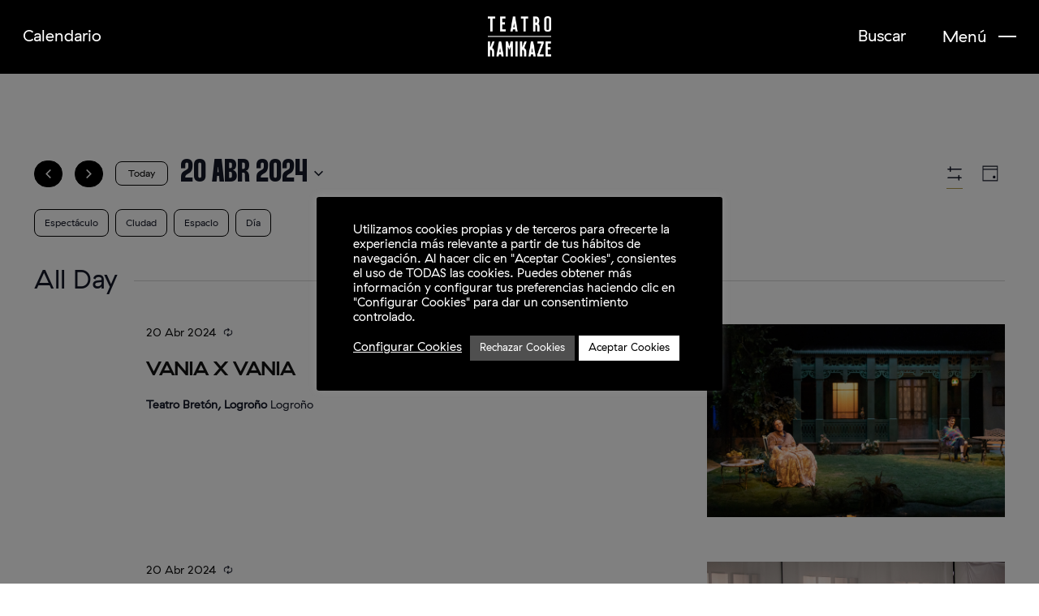

--- FILE ---
content_type: text/html; charset=UTF-8
request_url: https://teatrokamikaze.com/calendario-gira/2024-04-20/
body_size: 65678
content:
<!doctype html>
<html lang="es" class="no-js">
<head>
	<meta charset="UTF-8">
	<meta name="viewport" content="width=device-width, initial-scale=1, maximum-scale=1, user-scalable=0" /><script type="text/javascript" src="https://teatrokamikaze.com/wp-includes/js/jquery/jquery.min.js?ver=3.7.1" id="jquery-core-js"></script>
<script type="text/javascript" src="https://teatrokamikaze.com/wp-includes/js/jquery/jquery-migrate.min.js?ver=3.4.1" id="jquery-migrate-js"></script>
<script type="text/javascript" src="https://teatrokamikaze.com/wp-content/plugins/the-events-calendar/common/src/resources/js/tribe-common.min.js?ver=4.15.4.1" id="tribe-common-js"></script>
<script type="text/javascript" src="https://teatrokamikaze.com/wp-content/plugins/the-events-calendar/src/resources/js/views/accordion.js?ver=5.16.4" id="tribe-events-views-v2-accordion-js"></script>
<script type="text/javascript" id="tribe-events-filterbar-views-filter-bar-state-js-js-extra">
/* <![CDATA[ */
var tribe_events_filter_bar_js_config = {"events":{"currency_symbol":"\u20ac","reverse_currency_position":true},"l10n":{"show_filters":"Show filters","hide_filters":"Hide filters","cost_range_currency_symbol_before":"<%- currency_symbol %><%- cost_low %> - <%- currency_symbol %><%- cost_high %>","cost_range_currency_symbol_after":"<%- cost_low %><%- currency_symbol %> - <%- cost_high %><%- currency_symbol %>"}};
/* ]]> */
</script>
<script type="text/javascript" src="https://teatrokamikaze.com/wp-content/plugins/the-events-calendar-filterbar/src/resources/js/views/filter-bar-state.js?ver=5.3.2" id="tribe-events-filterbar-views-filter-bar-state-js-js"></script>
<link rel='stylesheet' id='tec-variables-skeleton-css' href='https://teatrokamikaze.com/wp-content/plugins/the-events-calendar/common/src/resources/css/variables-skeleton.min.css?ver=4.15.4.1' type='text/css' media='all' />
<link rel='stylesheet' id='tribe-common-skeleton-style-css' href='https://teatrokamikaze.com/wp-content/plugins/the-events-calendar/common/src/resources/css/common-skeleton.min.css?ver=4.15.4.1' type='text/css' media='all' />
<link rel='stylesheet' id='tribe-events-views-v2-bootstrap-datepicker-styles-css' href='https://teatrokamikaze.com/wp-content/plugins/the-events-calendar/vendor/bootstrap-datepicker/css/bootstrap-datepicker.standalone.min.css?ver=5.16.4' type='text/css' media='all' />
<link rel='stylesheet' id='tribe-tooltipster-css-css' href='https://teatrokamikaze.com/wp-content/plugins/the-events-calendar/common/vendor/tooltipster/tooltipster.bundle.min.css?ver=4.15.4.1' type='text/css' media='all' />
<link rel='stylesheet' id='tribe-events-views-v2-skeleton-css' href='https://teatrokamikaze.com/wp-content/plugins/the-events-calendar/src/resources/css/views-skeleton.min.css?ver=5.16.4' type='text/css' media='all' />
<link rel='stylesheet' id='tribe-events-filterbar-views-v2-print-css' href='https://teatrokamikaze.com/wp-content/plugins/the-events-calendar-filterbar/src/resources/css/views-print.min.css?ver=5.3.2' type='text/css' media='print' />
<link rel='stylesheet' id='tec-variables-full-css' href='https://teatrokamikaze.com/wp-content/plugins/the-events-calendar/common/src/resources/css/variables-full.min.css?ver=4.15.4.1' type='text/css' media='all' />
<link rel='stylesheet' id='tribe-common-full-style-css' href='https://teatrokamikaze.com/wp-content/plugins/the-events-calendar/common/src/resources/css/common-full.min.css?ver=4.15.4.1' type='text/css' media='all' />
<link rel='stylesheet' id='tribe-events-views-v2-full-css' href='https://teatrokamikaze.com/wp-content/plugins/the-events-calendar/src/resources/css/views-full.min.css?ver=5.16.4' type='text/css' media='all' />
<link rel='stylesheet' id='tribe-events-views-v2-print-css' href='https://teatrokamikaze.com/wp-content/plugins/the-events-calendar/src/resources/css/views-print.min.css?ver=5.16.4' type='text/css' media='print' />
<link rel='stylesheet' id='tribe-events-pro-views-v2-print-css' href='https://teatrokamikaze.com/wp-content/plugins/events-calendar-pro/src/resources/css/views-print.min.css?ver=5.14.5' type='text/css' media='print' />
<meta name='robots' content='noindex, follow' />
	<style>img:is([sizes="auto" i], [sizes^="auto," i]) { contain-intrinsic-size: 3000px 1500px }</style>
	
	<!-- This site is optimized with the Yoast SEO plugin v26.0 - https://yoast.com/wordpress/plugins/seo/ -->
	<title>Events for 20 Abr 2024 – Teatro Kamikaze</title>
	<meta property="og:locale" content="es_ES" />
	<meta property="og:type" content="website" />
	<meta property="og:title" content="Eventos archivo &#8211; Teatro Kamikaze" />
	<meta property="og:url" content="https://teatrokamikaze.com/calendario-gira/" />
	<meta property="og:site_name" content="Teatro Kamikaze" />
	<meta name="twitter:card" content="summary_large_image" />
	<meta name="twitter:site" content="@TeatroKamikaze" />
	<script type="application/ld+json" class="yoast-schema-graph">{"@context":"https://schema.org","@graph":[{"@type":"CollectionPage","@id":"https://teatrokamikaze.com/calendario-gira/","url":"https://teatrokamikaze.com/calendario-gira/","name":"Eventos archivo &#8211; Teatro Kamikaze","isPartOf":{"@id":"https://teatrokamikaze.com/#website"},"primaryImageOfPage":{"@id":"https://teatrokamikaze.com/calendario-gira/#primaryimage"},"image":{"@id":"https://teatrokamikaze.com/calendario-gira/#primaryimage"},"thumbnailUrl":"https://teatrokamikaze.com/wp-content/uploads/2024/11/elentusiasmo-1-1.jpg","breadcrumb":{"@id":"https://teatrokamikaze.com/calendario-gira/#breadcrumb"},"inLanguage":"es"},{"@type":"ImageObject","inLanguage":"es","@id":"https://teatrokamikaze.com/calendario-gira/#primaryimage","url":"https://teatrokamikaze.com/wp-content/uploads/2024/11/elentusiasmo-1-1.jpg","contentUrl":"https://teatrokamikaze.com/wp-content/uploads/2024/11/elentusiasmo-1-1.jpg","width":2000,"height":1300},{"@type":"BreadcrumbList","@id":"https://teatrokamikaze.com/calendario-gira/#breadcrumb","itemListElement":[{"@type":"ListItem","position":1,"name":"Portada","item":"https://teatrokamikaze.com/"},{"@type":"ListItem","position":2,"name":"Eventos"}]},{"@type":"WebSite","@id":"https://teatrokamikaze.com/#website","url":"https://teatrokamikaze.com/","name":"Teatro Kamikaze","description":"Premio Nacional de Teatro 2017","publisher":{"@id":"https://teatrokamikaze.com/#organization"},"potentialAction":[{"@type":"SearchAction","target":{"@type":"EntryPoint","urlTemplate":"https://teatrokamikaze.com/?s={search_term_string}"},"query-input":{"@type":"PropertyValueSpecification","valueRequired":true,"valueName":"search_term_string"}}],"inLanguage":"es"},{"@type":"Organization","@id":"https://teatrokamikaze.com/#organization","name":"Teatro Kamikaze","url":"https://teatrokamikaze.com/","logo":{"@type":"ImageObject","inLanguage":"es","@id":"https://teatrokamikaze.com/#/schema/logo/image/","url":"https://teatrokamikaze.com/wp-content/uploads/2023/06/logo-dark-retina.png","contentUrl":"https://teatrokamikaze.com/wp-content/uploads/2023/06/logo-dark-retina.png","width":500,"height":324,"caption":"Teatro Kamikaze"},"image":{"@id":"https://teatrokamikaze.com/#/schema/logo/image/"},"sameAs":["https://www.facebook.com/teatrokamikaze","https://x.com/TeatroKamikaze","https://www.youtube.com/channel/UCy7jNObRnqPi15Zu_Jtsatw","https://www.instagram.com/teatrokamikaze/"]}]}</script>
	<!-- / Yoast SEO plugin. -->


<link rel="alternate" type="application/rss+xml" title="Teatro Kamikaze &raquo; Feed" href="https://teatrokamikaze.com/feed/" />
<link rel="alternate" type="application/rss+xml" title="Teatro Kamikaze &raquo; Feed de los comentarios" href="https://teatrokamikaze.com/comments/feed/" />
<link rel="alternate" type="text/calendar" title="Teatro Kamikaze &raquo; iCal Feed" href="https://teatrokamikaze.com/calendario-gira/hoy/?ical=1/" />
<link rel="alternate" type="application/rss+xml" title="Teatro Kamikaze &raquo; Eventos Feed" href="https://teatrokamikaze.com/calendario-gira/feed/" />
<link rel='stylesheet' id='tribe-select2-css-css' href='https://teatrokamikaze.com/wp-content/plugins/the-events-calendar/common/vendor/tribe-selectWoo/dist/css/selectWoo.min.css?ver=4.15.4.1' type='text/css' media='all' />
<link rel='stylesheet' id='tribe-events-custom-jquery-styles-css' href='https://teatrokamikaze.com/wp-content/plugins/the-events-calendar/vendor/jquery/smoothness/jquery-ui-1.8.23.custom.css?ver=5.16.4' type='text/css' media='all' />
<link rel='stylesheet' id='tribe-events-filterbar-views-v2-1-filter-bar-skeleton-css' href='https://teatrokamikaze.com/wp-content/plugins/the-events-calendar-filterbar/src/resources/css/views-filter-bar-skeleton.min.css?ver=5.3.2' type='text/css' media='all' />
<link rel='stylesheet' id='tribe-events-filterbar-views-v2-1-filter-bar-full-css' href='https://teatrokamikaze.com/wp-content/plugins/the-events-calendar-filterbar/src/resources/css/views-filter-bar-full.min.css?ver=5.3.2' type='text/css' media='all' />
<link rel='stylesheet' id='tribe-events-pro-mini-calendar-block-styles-css' href='https://teatrokamikaze.com/wp-content/plugins/events-calendar-pro/src/resources/css/tribe-events-pro-mini-calendar-block.min.css?ver=5.14.5' type='text/css' media='all' />
<style id='global-styles-inline-css' type='text/css'>
:root{--wp--preset--aspect-ratio--square: 1;--wp--preset--aspect-ratio--4-3: 4/3;--wp--preset--aspect-ratio--3-4: 3/4;--wp--preset--aspect-ratio--3-2: 3/2;--wp--preset--aspect-ratio--2-3: 2/3;--wp--preset--aspect-ratio--16-9: 16/9;--wp--preset--aspect-ratio--9-16: 9/16;--wp--preset--color--black: #000000;--wp--preset--color--cyan-bluish-gray: #abb8c3;--wp--preset--color--white: #ffffff;--wp--preset--color--pale-pink: #f78da7;--wp--preset--color--vivid-red: #cf2e2e;--wp--preset--color--luminous-vivid-orange: #ff6900;--wp--preset--color--luminous-vivid-amber: #fcb900;--wp--preset--color--light-green-cyan: #7bdcb5;--wp--preset--color--vivid-green-cyan: #00d084;--wp--preset--color--pale-cyan-blue: #8ed1fc;--wp--preset--color--vivid-cyan-blue: #0693e3;--wp--preset--color--vivid-purple: #9b51e0;--wp--preset--gradient--vivid-cyan-blue-to-vivid-purple: linear-gradient(135deg,rgba(6,147,227,1) 0%,rgb(155,81,224) 100%);--wp--preset--gradient--light-green-cyan-to-vivid-green-cyan: linear-gradient(135deg,rgb(122,220,180) 0%,rgb(0,208,130) 100%);--wp--preset--gradient--luminous-vivid-amber-to-luminous-vivid-orange: linear-gradient(135deg,rgba(252,185,0,1) 0%,rgba(255,105,0,1) 100%);--wp--preset--gradient--luminous-vivid-orange-to-vivid-red: linear-gradient(135deg,rgba(255,105,0,1) 0%,rgb(207,46,46) 100%);--wp--preset--gradient--very-light-gray-to-cyan-bluish-gray: linear-gradient(135deg,rgb(238,238,238) 0%,rgb(169,184,195) 100%);--wp--preset--gradient--cool-to-warm-spectrum: linear-gradient(135deg,rgb(74,234,220) 0%,rgb(151,120,209) 20%,rgb(207,42,186) 40%,rgb(238,44,130) 60%,rgb(251,105,98) 80%,rgb(254,248,76) 100%);--wp--preset--gradient--blush-light-purple: linear-gradient(135deg,rgb(255,206,236) 0%,rgb(152,150,240) 100%);--wp--preset--gradient--blush-bordeaux: linear-gradient(135deg,rgb(254,205,165) 0%,rgb(254,45,45) 50%,rgb(107,0,62) 100%);--wp--preset--gradient--luminous-dusk: linear-gradient(135deg,rgb(255,203,112) 0%,rgb(199,81,192) 50%,rgb(65,88,208) 100%);--wp--preset--gradient--pale-ocean: linear-gradient(135deg,rgb(255,245,203) 0%,rgb(182,227,212) 50%,rgb(51,167,181) 100%);--wp--preset--gradient--electric-grass: linear-gradient(135deg,rgb(202,248,128) 0%,rgb(113,206,126) 100%);--wp--preset--gradient--midnight: linear-gradient(135deg,rgb(2,3,129) 0%,rgb(40,116,252) 100%);--wp--preset--font-size--small: 13px;--wp--preset--font-size--medium: 20px;--wp--preset--font-size--large: 36px;--wp--preset--font-size--x-large: 42px;--wp--preset--spacing--20: 0.44rem;--wp--preset--spacing--30: 0.67rem;--wp--preset--spacing--40: 1rem;--wp--preset--spacing--50: 1.5rem;--wp--preset--spacing--60: 2.25rem;--wp--preset--spacing--70: 3.38rem;--wp--preset--spacing--80: 5.06rem;--wp--preset--shadow--natural: 6px 6px 9px rgba(0, 0, 0, 0.2);--wp--preset--shadow--deep: 12px 12px 50px rgba(0, 0, 0, 0.4);--wp--preset--shadow--sharp: 6px 6px 0px rgba(0, 0, 0, 0.2);--wp--preset--shadow--outlined: 6px 6px 0px -3px rgba(255, 255, 255, 1), 6px 6px rgba(0, 0, 0, 1);--wp--preset--shadow--crisp: 6px 6px 0px rgba(0, 0, 0, 1);}:root { --wp--style--global--content-size: 1300px;--wp--style--global--wide-size: 1300px; }:where(body) { margin: 0; }.wp-site-blocks > .alignleft { float: left; margin-right: 2em; }.wp-site-blocks > .alignright { float: right; margin-left: 2em; }.wp-site-blocks > .aligncenter { justify-content: center; margin-left: auto; margin-right: auto; }:where(.is-layout-flex){gap: 0.5em;}:where(.is-layout-grid){gap: 0.5em;}.is-layout-flow > .alignleft{float: left;margin-inline-start: 0;margin-inline-end: 2em;}.is-layout-flow > .alignright{float: right;margin-inline-start: 2em;margin-inline-end: 0;}.is-layout-flow > .aligncenter{margin-left: auto !important;margin-right: auto !important;}.is-layout-constrained > .alignleft{float: left;margin-inline-start: 0;margin-inline-end: 2em;}.is-layout-constrained > .alignright{float: right;margin-inline-start: 2em;margin-inline-end: 0;}.is-layout-constrained > .aligncenter{margin-left: auto !important;margin-right: auto !important;}.is-layout-constrained > :where(:not(.alignleft):not(.alignright):not(.alignfull)){max-width: var(--wp--style--global--content-size);margin-left: auto !important;margin-right: auto !important;}.is-layout-constrained > .alignwide{max-width: var(--wp--style--global--wide-size);}body .is-layout-flex{display: flex;}.is-layout-flex{flex-wrap: wrap;align-items: center;}.is-layout-flex > :is(*, div){margin: 0;}body .is-layout-grid{display: grid;}.is-layout-grid > :is(*, div){margin: 0;}body{padding-top: 0px;padding-right: 0px;padding-bottom: 0px;padding-left: 0px;}:root :where(.wp-element-button, .wp-block-button__link){background-color: #32373c;border-width: 0;color: #fff;font-family: inherit;font-size: inherit;line-height: inherit;padding: calc(0.667em + 2px) calc(1.333em + 2px);text-decoration: none;}.has-black-color{color: var(--wp--preset--color--black) !important;}.has-cyan-bluish-gray-color{color: var(--wp--preset--color--cyan-bluish-gray) !important;}.has-white-color{color: var(--wp--preset--color--white) !important;}.has-pale-pink-color{color: var(--wp--preset--color--pale-pink) !important;}.has-vivid-red-color{color: var(--wp--preset--color--vivid-red) !important;}.has-luminous-vivid-orange-color{color: var(--wp--preset--color--luminous-vivid-orange) !important;}.has-luminous-vivid-amber-color{color: var(--wp--preset--color--luminous-vivid-amber) !important;}.has-light-green-cyan-color{color: var(--wp--preset--color--light-green-cyan) !important;}.has-vivid-green-cyan-color{color: var(--wp--preset--color--vivid-green-cyan) !important;}.has-pale-cyan-blue-color{color: var(--wp--preset--color--pale-cyan-blue) !important;}.has-vivid-cyan-blue-color{color: var(--wp--preset--color--vivid-cyan-blue) !important;}.has-vivid-purple-color{color: var(--wp--preset--color--vivid-purple) !important;}.has-black-background-color{background-color: var(--wp--preset--color--black) !important;}.has-cyan-bluish-gray-background-color{background-color: var(--wp--preset--color--cyan-bluish-gray) !important;}.has-white-background-color{background-color: var(--wp--preset--color--white) !important;}.has-pale-pink-background-color{background-color: var(--wp--preset--color--pale-pink) !important;}.has-vivid-red-background-color{background-color: var(--wp--preset--color--vivid-red) !important;}.has-luminous-vivid-orange-background-color{background-color: var(--wp--preset--color--luminous-vivid-orange) !important;}.has-luminous-vivid-amber-background-color{background-color: var(--wp--preset--color--luminous-vivid-amber) !important;}.has-light-green-cyan-background-color{background-color: var(--wp--preset--color--light-green-cyan) !important;}.has-vivid-green-cyan-background-color{background-color: var(--wp--preset--color--vivid-green-cyan) !important;}.has-pale-cyan-blue-background-color{background-color: var(--wp--preset--color--pale-cyan-blue) !important;}.has-vivid-cyan-blue-background-color{background-color: var(--wp--preset--color--vivid-cyan-blue) !important;}.has-vivid-purple-background-color{background-color: var(--wp--preset--color--vivid-purple) !important;}.has-black-border-color{border-color: var(--wp--preset--color--black) !important;}.has-cyan-bluish-gray-border-color{border-color: var(--wp--preset--color--cyan-bluish-gray) !important;}.has-white-border-color{border-color: var(--wp--preset--color--white) !important;}.has-pale-pink-border-color{border-color: var(--wp--preset--color--pale-pink) !important;}.has-vivid-red-border-color{border-color: var(--wp--preset--color--vivid-red) !important;}.has-luminous-vivid-orange-border-color{border-color: var(--wp--preset--color--luminous-vivid-orange) !important;}.has-luminous-vivid-amber-border-color{border-color: var(--wp--preset--color--luminous-vivid-amber) !important;}.has-light-green-cyan-border-color{border-color: var(--wp--preset--color--light-green-cyan) !important;}.has-vivid-green-cyan-border-color{border-color: var(--wp--preset--color--vivid-green-cyan) !important;}.has-pale-cyan-blue-border-color{border-color: var(--wp--preset--color--pale-cyan-blue) !important;}.has-vivid-cyan-blue-border-color{border-color: var(--wp--preset--color--vivid-cyan-blue) !important;}.has-vivid-purple-border-color{border-color: var(--wp--preset--color--vivid-purple) !important;}.has-vivid-cyan-blue-to-vivid-purple-gradient-background{background: var(--wp--preset--gradient--vivid-cyan-blue-to-vivid-purple) !important;}.has-light-green-cyan-to-vivid-green-cyan-gradient-background{background: var(--wp--preset--gradient--light-green-cyan-to-vivid-green-cyan) !important;}.has-luminous-vivid-amber-to-luminous-vivid-orange-gradient-background{background: var(--wp--preset--gradient--luminous-vivid-amber-to-luminous-vivid-orange) !important;}.has-luminous-vivid-orange-to-vivid-red-gradient-background{background: var(--wp--preset--gradient--luminous-vivid-orange-to-vivid-red) !important;}.has-very-light-gray-to-cyan-bluish-gray-gradient-background{background: var(--wp--preset--gradient--very-light-gray-to-cyan-bluish-gray) !important;}.has-cool-to-warm-spectrum-gradient-background{background: var(--wp--preset--gradient--cool-to-warm-spectrum) !important;}.has-blush-light-purple-gradient-background{background: var(--wp--preset--gradient--blush-light-purple) !important;}.has-blush-bordeaux-gradient-background{background: var(--wp--preset--gradient--blush-bordeaux) !important;}.has-luminous-dusk-gradient-background{background: var(--wp--preset--gradient--luminous-dusk) !important;}.has-pale-ocean-gradient-background{background: var(--wp--preset--gradient--pale-ocean) !important;}.has-electric-grass-gradient-background{background: var(--wp--preset--gradient--electric-grass) !important;}.has-midnight-gradient-background{background: var(--wp--preset--gradient--midnight) !important;}.has-small-font-size{font-size: var(--wp--preset--font-size--small) !important;}.has-medium-font-size{font-size: var(--wp--preset--font-size--medium) !important;}.has-large-font-size{font-size: var(--wp--preset--font-size--large) !important;}.has-x-large-font-size{font-size: var(--wp--preset--font-size--x-large) !important;}
:where(.wp-block-post-template.is-layout-flex){gap: 1.25em;}:where(.wp-block-post-template.is-layout-grid){gap: 1.25em;}
:where(.wp-block-columns.is-layout-flex){gap: 2em;}:where(.wp-block-columns.is-layout-grid){gap: 2em;}
:root :where(.wp-block-pullquote){font-size: 1.5em;line-height: 1.6;}
</style>
<link rel='stylesheet' id='contact-form-7-css' href='https://teatrokamikaze.com/wp-content/plugins/contact-form-7/includes/css/styles.css?ver=6.1.1' type='text/css' media='all' />
<link rel='stylesheet' id='cookie-law-info-css' href='https://teatrokamikaze.com/wp-content/plugins/cookie-law-info/legacy/public/css/cookie-law-info-public.css?ver=3.3.5' type='text/css' media='all' />
<link rel='stylesheet' id='cookie-law-info-gdpr-css' href='https://teatrokamikaze.com/wp-content/plugins/cookie-law-info/legacy/public/css/cookie-law-info-gdpr.css?ver=3.3.5' type='text/css' media='all' />
<link rel='stylesheet' id='uaf_client_css-css' href='https://teatrokamikaze.com/wp-content/uploads/useanyfont/uaf.css?ver=1759169223' type='text/css' media='all' />
<link rel='stylesheet' id='wp_custom_cursors-css' href='https://teatrokamikaze.com/wp-content/plugins/wp-custom-cursors/public/css/wp_custom_cursors_main_style.css?ver=2.2.6' type='text/css' media='all' />
<link rel='stylesheet' id='tribe-events-calendar-pro-style-css' href='https://teatrokamikaze.com/wp-content/plugins/events-calendar-pro/src/resources/css/tribe-events-pro-theme.min.css?ver=5.14.5' type='text/css' media='all' />
<link rel='stylesheet' id='tribe-events-calendar-full-pro-mobile-style-css' href='https://teatrokamikaze.com/wp-content/plugins/events-calendar-pro/src/resources/css/tribe-events-pro-full-mobile.min.css?ver=5.14.5' type='text/css' media='only screen and (max-width: 768px)' />
<link rel='stylesheet' id='tribe-events-calendar-pro-mobile-style-css' href='https://teatrokamikaze.com/wp-content/plugins/events-calendar-pro/src/resources/css/tribe-events-pro-theme-mobile.min.css?ver=5.14.5' type='text/css' media='only screen and (max-width: 768px)' />
<link rel='stylesheet' id='font-awesome-css' href='https://teatrokamikaze.com/wp-content/themes/salient/css/font-awesome-legacy.min.css?ver=4.7.1' type='text/css' media='all' />
<link rel='stylesheet' id='salient-grid-system-css' href='https://teatrokamikaze.com/wp-content/themes/salient/css/build/grid-system.css?ver=17.3.1' type='text/css' media='all' />
<link rel='stylesheet' id='main-styles-css' href='https://teatrokamikaze.com/wp-content/themes/salient/css/build/style.css?ver=17.3.1' type='text/css' media='all' />
<style id='main-styles-inline-css' type='text/css'>
html:not(.page-trans-loaded) { background-color: #000000; }
</style>
<link rel='stylesheet' id='nectar-header-layout-centered-logo-between-menu-alt-css' href='https://teatrokamikaze.com/wp-content/themes/salient/css/build/header/header-layout-centered-logo-between-menu-alt.css?ver=17.3.1' type='text/css' media='all' />
<link rel='stylesheet' id='nectar-cf7-css' href='https://teatrokamikaze.com/wp-content/themes/salient/css/build/third-party/cf7.css?ver=17.3.1' type='text/css' media='all' />
<link rel='stylesheet' id='nectar-basic-events-calendar-css' href='https://teatrokamikaze.com/wp-content/themes/salient/css/build/third-party/events-calendar.css?ver=17.3.1' type='text/css' media='all' />
<link rel='stylesheet' id='nectar-blog-auto-masonry-meta-overlaid-spaced-css' href='https://teatrokamikaze.com/wp-content/themes/salient/css/build/blog/auto-masonry-meta-overlaid-spaced.css?ver=17.3.1' type='text/css' media='all' />
<link rel='stylesheet' id='responsive-css' href='https://teatrokamikaze.com/wp-content/themes/salient/css/build/responsive.css?ver=17.3.1' type='text/css' media='all' />
<link rel='stylesheet' id='select2-css' href='https://teatrokamikaze.com/wp-content/themes/salient/css/build/plugins/select2.css?ver=4.0.1' type='text/css' media='all' />
<link rel='stylesheet' id='skin-material-css' href='https://teatrokamikaze.com/wp-content/themes/salient/css/build/skin-material.css?ver=17.3.1' type='text/css' media='all' />
<link rel='stylesheet' id='salient-wp-menu-dynamic-css' href='https://teatrokamikaze.com/wp-content/uploads/salient/menu-dynamic.css?ver=1077' type='text/css' media='all' />
<link rel='stylesheet' id='dynamic-css-css' href='https://teatrokamikaze.com/wp-content/themes/salient/css/salient-dynamic-styles.css?ver=28260' type='text/css' media='all' />
<style id='dynamic-css-inline-css' type='text/css'>
#header-space{background-color:#ffffff}@media only screen and (min-width:1000px){body #ajax-content-wrap.no-scroll{min-height:calc(100vh - 90px);height:calc(100vh - 90px)!important;}}@media only screen and (min-width:1000px){#page-header-wrap.fullscreen-header,#page-header-wrap.fullscreen-header #page-header-bg,html:not(.nectar-box-roll-loaded) .nectar-box-roll > #page-header-bg.fullscreen-header,.nectar_fullscreen_zoom_recent_projects,#nectar_fullscreen_rows:not(.afterLoaded) > div{height:calc(100vh - 89px);}.wpb_row.vc_row-o-full-height.top-level,.wpb_row.vc_row-o-full-height.top-level > .col.span_12{min-height:calc(100vh - 89px);}html:not(.nectar-box-roll-loaded) .nectar-box-roll > #page-header-bg.fullscreen-header{top:90px;}.nectar-slider-wrap[data-fullscreen="true"]:not(.loaded),.nectar-slider-wrap[data-fullscreen="true"]:not(.loaded) .swiper-container{height:calc(100vh - 88px)!important;}.admin-bar .nectar-slider-wrap[data-fullscreen="true"]:not(.loaded),.admin-bar .nectar-slider-wrap[data-fullscreen="true"]:not(.loaded) .swiper-container{height:calc(100vh - 88px - 32px)!important;}}.admin-bar[class*="page-template-template-no-header"] .wpb_row.vc_row-o-full-height.top-level,.admin-bar[class*="page-template-template-no-header"] .wpb_row.vc_row-o-full-height.top-level > .col.span_12{min-height:calc(100vh - 32px);}body[class*="page-template-template-no-header"] .wpb_row.vc_row-o-full-height.top-level,body[class*="page-template-template-no-header"] .wpb_row.vc_row-o-full-height.top-level > .col.span_12{min-height:100vh;}@media only screen and (max-width:999px){.using-mobile-browser #nectar_fullscreen_rows:not(.afterLoaded):not([data-mobile-disable="on"]) > div{height:calc(100vh - 116px);}.using-mobile-browser .wpb_row.vc_row-o-full-height.top-level,.using-mobile-browser .wpb_row.vc_row-o-full-height.top-level > .col.span_12,[data-permanent-transparent="1"].using-mobile-browser .wpb_row.vc_row-o-full-height.top-level,[data-permanent-transparent="1"].using-mobile-browser .wpb_row.vc_row-o-full-height.top-level > .col.span_12{min-height:calc(100vh - 116px);}html:not(.nectar-box-roll-loaded) .nectar-box-roll > #page-header-bg.fullscreen-header,.nectar_fullscreen_zoom_recent_projects,.nectar-slider-wrap[data-fullscreen="true"]:not(.loaded),.nectar-slider-wrap[data-fullscreen="true"]:not(.loaded) .swiper-container,#nectar_fullscreen_rows:not(.afterLoaded):not([data-mobile-disable="on"]) > div{height:calc(100vh - 63px);}.wpb_row.vc_row-o-full-height.top-level,.wpb_row.vc_row-o-full-height.top-level > .col.span_12{min-height:calc(100vh - 63px);}body[data-transparent-header="false"] #ajax-content-wrap.no-scroll{min-height:calc(100vh - 63px);height:calc(100vh - 63px);}}.screen-reader-text,.nectar-skip-to-content:not(:focus){border:0;clip:rect(1px,1px,1px,1px);clip-path:inset(50%);height:1px;margin:-1px;overflow:hidden;padding:0;position:absolute!important;width:1px;word-wrap:normal!important;}.row .col img:not([srcset]){width:auto;}.row .col img.img-with-animation.nectar-lazy:not([srcset]){width:100%;}
::selection {background: #b0994b; /* WebKit/Blink Browsers */}
::-moz-selection {background: #b0994b; /* Gecko Browsers */}
#footer-outer #copyright i.fa.fa-heart {font-size: 12px; line-height: 35px;}
#footer-outer #copyright i.fa.fa-heart:hover {color: #ff0037;}*
.wrapper {margin: 0 auto; height: 100%; background: white; position: relative;}
svg.estcircu {animation: rotate 10s linear infinite; width: 30vw; height: 30vw; position: absolute; top: calc(50% - -18vw); right: calc(11% - -10vw); overflow: hidden;}
.circle-text {font: 100px/100px times; letter-spacing: 22.5px; width: 100%; fill: #ffffff; font-family: 'kamikaze-regular'; letter-spacing: -1px;}
#copyright .span_5 {width: 100% !important;}
a.enlacesfooter {line-height: 34px;}
@keyframes rotate {to {transform: rotate(360deg);}}
body .nectar-button.large.see-through, body .nectar-button.large.see-through-2, body .nectar-button.large.see-through-3 {border-width: 1px;}
.nectar-button.large {font-size: 18px;}
.nectar-button i.icon-button-arrow {font-size: 16px; line-height: 20px;}
.tte_wrapper .tte_mid {margin: 0 0px !important;}
.nectar-next-section-wrap.minimal-arrow svg path, .nectar-next-section-wrap.minimal-arrow svg polyline {stroke-width: 1px;}
#slide-out-widget-area .menuwrapper .back >a {border-color: rgba(255, 255, 255, 0.75); color: rgb(255, 255, 255); visibility: visible; background-color: transparent; border: 1px solid; padding: 0px 25px !important; font-size: 18px !important; border-radius: 100px;}
.ascend #header-outer.transparent[data-transparent-header="true"][data-full-width="true"] #top nav ul #search-btn a, .ascend #header-outer.transparent[data-transparent-header="true"][data-full-width="true"] #top nav ul #nectar-user-account a, .ascend #header-outer.transparent[data-transparent-header="true"][data-full-width="true"] #top nav ul .slide-out-widget-area-toggle a, .ascend #header-outer.transparent[data-transparent-header="true"][data-full-width="true"] #top .nectar-woo-cart .cart-contents {border-left: 1px solid rgb(255 255 255);}
body #header-outer[data-transparent-header="true"].transparent {border-bottom: 1px solid rgb(255 255 255);}
.ascend #header-outer.transparent[data-transparent-header="true"][data-full-width="true"].dark-slide >#top nav ul #search-btn a, .ascend #header-outer.transparent[data-transparent-header="true"][data-full-width="true"].dark-slide >#top nav ul #nectar-user-account a, .ascend #header-outer.transparent[data-transparent-header="true"][data-full-width="true"].dark-slide >#top nav ul .nectar-woo-cart .cart-contents, .ascend #header-outer.transparent[data-transparent-header="true"][data-full-width="true"].dark-slide >#top nav ul .slide-out-widget-area-toggle a, .ascend #header-outer.transparent[data-transparent-header="true"][data-full-width="true"][data-remove-border="true"].dark-slide .cart-contents:after, body.ascend #boxed #header-outer.transparent.dark-slide .cart-menu .cart-icon-wrap i, body.ascend #header-outer.transparent[data-transparent-header="true"][data-full-width="true"][data-remove-border="true"].dark-slide #top nav ul #search-btn a:after, body.ascend #header-outer.transparent[data-transparent-header="true"][data-full-width="true"][data-remove-border="true"].dark-slide #top nav ul #nectar-user-account a:after, .ascend #header-outer.transparent[data-transparent-header="true"][data-full-width="true"][data-remove-border="true"].dark-slide #top nav ul .slide-out-widget-area-toggle a:after {border-color: rgb(18 18 18) !important;}
body #header-outer.transparent[data-transparent-header="true"].dark-slide, body #header-outer.transparent[data-transparent-header="true"].dark-slide .cart-menu, body #header-outer.transparent[data-transparent-header="true"].dark-slide >#top nav ul #nectar-user-account >div, body #header-outer.transparent[data-transparent-header="true"].dark-slide >#top nav ul .slide-out-widget-area-toggle >div, #boxed #header-outer.transparent[data-transparent-header="true"].dark-slide, body #header-outer.transparent[data-transparent-header="true"][data-remove-border="true"].dark-slide .cart-menu:after {border-color: rgb(18 18 18) !important;}
body #header-outer, body[data-header-color="dark"] #header-outer {border-bottom: 1px solid rgb(18 18 18);}
.nectar-hor-list-item[data-hover-effect="full_border"] {border: 1px solid rgb(18 18 18);}
.nectar-hor-list-item[data-hover-effect="full_border"]:hover {box-shadow: 0px 0px 0px rgb(0 0 0 / 15%);}
.ascend #header-outer[data-full-width="true"] #top nav ul #search-btn a, .ascend #header-outer[data-full-width="true"] #top nav ul #nectar-user-account a, .ascend #header-outer[data-full-width="true"] #top nav ul .slide-out-widget-area-toggle a {border-left: 1px solid rgb(18 18 18);}
body.single .project-title .section-title {padding: 0 0px 0 0px;}
.single-portfolio .row .col.section-title h1, .single-portfolio .row .col.section-title .subheader {text-align: left !important;}
.bottom_controls {background-color: transparent; border-top: 0px solid #000000; margin-top: 0px;}
.swiper-container .slider-next, .swiper-container .slider-prev, .swiper-container .slider-next {border-radius: 0px 0px 0px 0px; -moz-border-radius: 0px 0px 0px 0px; -webkit-border-radius: 0px 0px 0px 0px; -o-border-radius: 0px 0px 0px 0px;}
.swiper-container .slider-next {border-bottom: 1px solid #ffffff; border-top: 1px solid #ffffff; border-left: 1px solid #ffffff;}
.swiper-container .slider-prev {border-right: 1px solid #ffffff; border-bottom: 1px solid #ffffff; border-top: 1px solid #ffffff;}
.nomarginbottom {margin-bottom: 0px;}
body [class^="icon-"].icon-tiny {line-height: 10px;}
.nectar-video-box .play_button_mouse_follow:before {border-width: 1px;}
.nectar-video-box .play_button_mouse_follow.nectar_video_lightbox {width: 74px; height: 74px; margin-top: -37px; margin-left: -37px;}
.enlaceprensa .nectar-cta[data-style="arrow-animation"] svg {left: 55px;}
.enlaceprensa .nectar-cta[data-style="arrow-animation"] .line {width: 50px;}
.enlaceprensa .nectar-cta[data-style="arrow-animation"] .link_wrap .link_text {padding: 0 0 0 70px;}
.marginextra1 .vc_column-inner {margin-right: 0px;}
.material #header-outer.transparent .bg-color-stripe, body.material #header-outer:not([data-format="left-header"]) #search-outer {border-radius: 0px 0px 9px 9px !important;}
.nectar-social.fixed >a:before, .nectar-social.fixed >a:after, .nectar-social.fixed .nectar-social-inner a:after {border-radius: 0%;}
.sharing-default-minimal .nectar-love.loved, body .nectar-social[data-color-override="override"].fixed > a:before, .sharing-default-minimal .nectar-social[data-color-override="override"] .nectar-social-inner a:hover {background-color: #ffffff; border: 1px solid #000000;}
body .nectar-social.fixed a i, #ajax-content-wrap .nectar-social.fixed a i {color: #000000;}
.nectar-social.fixed {right: 0px; bottom: 0px;}
.nectar-social.fixed:hover >a:before {-webkit-transform: scale(1) translateZ(0); transform: scale(1) translateZ(0);}
.nectar-social.fixed:hover >a:before, .nectar-social.fixed .nectar-social-inner a {box-shadow: 0 0px 0px rgb(0 0 0 / 0%);}
body .nectar-social[data-color-override="override"].fixed .nectar-social-inner a {background-color: #ffffff; border: 0px solid #000000;}
.icon-salient-m-user:before {content: "Calendario" !important; font-family: 'kamikaze-regular'; font-size: 14px; line-height: 14px;}
body #header-outer .icon-salient-search:before, body.material #header-outer .icon-salient-search:before {content: "Buscar" !important;font-family: 'kamikaze-regular'; font-size: 20px; line-height: 20px;}
.icon-salient-search {font-family: "linea-basic-10" !important; font-size: 26px !important;}
.icon-salient-m-user {font-family: "linea-basic-10" !important; font-size: 26px !important;}
.swiper-container .slider-prev, .swiper-container .slider-next {background-color: transparent;}
.swiper-container .slider-prev:hover, .swiper-container .slider-next:hover {background-color: #000000;}
.nectar-social.fixed .nectar-social-inner a {border-radius: 0%;}
.fancybox-navigation button:before {border-radius: 0px;}
.nectar-post-grid-filters h4:before {width: 1px; height: 11px;}
.nectar-post-grid-filters h4:after {width: 11px; height: 1px;}
.nectar-post-grid-wrap:not([data-style="content_overlaid"]) .nectar-post-grid .nectar-post-grid-item .content {padding: 10px 0 25px 0;}
.nectar-post-grid .nectar-post-grid-item .item-meta-extra {margin-top: 5px !important;}
.tribe-common--breakpoint-medium.tribe-events--filter-bar-horizontal.tribe-events .tribe-events-c-events-bar__filter-button-icon {height: 20px !important; width: 20px !important;}
.tribe-common--breakpoint-medium.tribe-events .tribe-events-c-view-selector__button-icon {height: 20px !important; width: 20px !important;}
.tribe-events .tribe-events-calendar-month__day--current .tribe-events-calendar-month__day-date, .tribe-events .tribe-events-calendar-month__day--current .tribe-events-calendar-month__day-date-link {color: #b0994b !important;}
.tribe-common--breakpoint-medium.tribe-events .tribe-events-calendar-month__day:after {height: 1px !important;}
.tribe-common--breakpoint-medium.tribe-events .tribe-events-calendar-month__day:hover:after {background-color: #b0994b !important;}
.tribe-common .tribe-common-c-svgicon--messages-not-found .tribe-common-c-svgicon__svg-stroke {stroke: #b0994b !important;}
.tribe-events .tribe-events-c-events-bar__filter-button:before, .tribe-events .tribe-events-c-view-selector__button:before {background-color: #b0994b !important; height: 1px !important;}
.tribe-events .tribe-events-c-ical__link {border: 1px solid #000000 !important; border-radius: 8px !important; color: #000000 !important;}
.tribe-events .tribe-events-c-ical__link:active, .tribe-events .tribe-events-c-ical__link:focus, .tribe-events .tribe-events-c-ical__link:hover {background-color: #000000 !important; color: #ffffff !important;}
.tribe-events .tribe-events-c-ical__link-icon-svg path {stroke: #000000 !important; stroke-width: 1 !important;}
.tribe-events .tribe-events-c-ical__link:active .tribe-events-c-ical__link-icon-svg path, .tribe-events .tribe-events-c-ical__link:focus .tribe-events-c-ical__link-icon-svg path, .tribe-events .tribe-events-c-ical__link:hover .tribe-events-c-ical__link-icon-svg path {stroke: #ffffff !important;}
.tribe-common .tribe-common-c-btn-border-small, .tribe-common a.tribe-common-c-btn-border-small {color: #000000 !important; border: 1px solid #000000 !important; border-radius: 8px !important;}
.tribe-common .tribe-common-c-svgicon { color: #b0994b !important;}
.tribe-common .tribe-common-c-btn-icon--caret-left:active .tribe-common-c-btn-icon__icon-svg path, .tribe-common .tribe-common-c-btn-icon--caret-left:focus .tribe-common-c-btn-icon__icon-svg path, .tribe-common .tribe-common-c-btn-icon--caret-left:hover .tribe-common-c-btn-icon__icon-svg path, .tribe-common .tribe-common-c-btn-icon--caret-right:active .tribe-common-c-btn-icon__icon-svg path, .tribe-common .tribe-common-c-btn-icon--caret-right:focus .tribe-common-c-btn-icon__icon-svg path, .tribe-common .tribe-common-c-btn-icon--caret-right:hover .tribe-common-c-btn-icon__icon-svg path {fill: #b0994b !important;}
.tribe-filter-bar .tribe-filter-bar-c-pill__pill {border: 1px solid #000000 !important; border-radius: 8px !important;}
.tribe-filter-bar .tribe-filter-bar-c-pill--button .tribe-filter-bar-c-pill__pill:focus, .tribe-filter-bar .tribe-filter-bar-c-pill--button .tribe-filter-bar-c-pill__pill:hover {background-color: #000000 !important; color: #FFFFFF !important;}
.tribe-events .datepicker .day.active, .tribe-events .datepicker .day.active.focused, .tribe-events .datepicker .day.active:focus, .tribe-events .datepicker .day.active:hover, .tribe-events .datepicker .month.active, .tribe-events .datepicker .month.active.focused, .tribe-events .datepicker .month.active:focus, .tribe-events .datepicker .month.active:hover, .tribe-events .datepicker .year.active, .tribe-events .datepicker .year.active.focused, .tribe-events .datepicker .year.active:focus, .tribe-events .datepicker .year.active:hover {background: #000000 !important;}
.tribe-events .datepicker .day, .tribe-events .datepicker .month, .tribe-events .datepicker .year {border-radius: 0px !important;}
.tribe-events .datepicker {border: 1px solid #000000 !important; border-radius: 0px !important; box-shadow: 0 0px 0px 0 rgb(0 0 0 / 0%) !important;}
.tribe-events .datepicker .day.current, .tribe-events .datepicker .day.current.focused, .tribe-events .datepicker .day.current:focus, .tribe-events .datepicker .day.current:hover, .tribe-events .datepicker .month.current, .tribe-events .datepicker .month.current.focused, .tribe-events .datepicker .month.current:focus, .tribe-events .datepicker .month.current:hover, .tribe-events .datepicker .year.current, .tribe-events .datepicker .year.current.focused, .tribe-events .datepicker .year.current:focus, .tribe-events .datepicker .year.current:hover {background: rgb(18 18 18 / 7%) !important;}
.tribe-events-pro.tribe-events-view--week .datepicker .active .day, .tribe-events-pro.tribe-events-view--week .datepicker .active .day:hover {background: rgb(18 18 18 / 7%) !important;}
.tribe-events-pro.tribe-events-view--week .datepicker .day.current, .tribe-events .datepicker .day.active, .tribe-events .datepicker .day.active.focused, .tribe-events .datepicker .day.active:focus, .tribe-events .datepicker .day.active:hover, .tribe-events .datepicker .month.active, .tribe-events .datepicker .month.active.focused, .tribe-events .datepicker .month.active:focus, .tribe-events .datepicker .month.active:hover, .tribe-events .datepicker .year.active, .tribe-events .datepicker .year.active.focused, .tribe-events .datepicker .year.active:focus, .tribe-events .datepicker .year.active:hover {color: #b0994b !important;}
ul.tribe-events-c-nav__list li .tribe-common-a11y-visual-hide {position: initial !important;}
.tribe-common--breakpoint-medium.tribe-common .tribe-common-h3 {text-transform: lowercase !important;}
.tribe-common--breakpoint-medium.tribe-events .tribe-events-calendar-month__day {border-color: #000000 !important;}
.tribe-common--breakpoint-medium.tribe-events .tribe-events-calendar-month__week {border-left: 1px solid #000000 !important;}
.tribe-events .tribe-events-calendar-month__header-column-title {color: #000000 !important;}
.tribe-common--breakpoint-medium.tribe-events .tribe-events-calendar-month__body {border-top: 1px solid #000000 !important;}
.tribe-events .tribe-events-c-view-selector__content {border: 1px solid #000000 !important; border-radius: 0px !important; box-shadow: 0 0px 0px 0 rgb(0 0 0) !important;}
.tribe-events .tribe-events-calendar-month__multiday-event--past .tribe-events-calendar-month__multiday-event-bar-featured-icon, .tribe-events .tribe-events-calendar-month__multiday-event--past .tribe-events-calendar-month__multiday-event-bar-title {opacity: 1 !important;}
.tribe-events .tribe-events-calendar-month__multiday-event--past .tribe-events-calendar-month__multiday-event-bar-inner {background-color: transparent !important;}
.tribe-events .tribe-events-calendar-month__multiday-event-bar-title {white-space: initial !important;}
.tribe-events .tribe-events-calendar-month__multiday-event-bar-title {text-overflow: initial !important;}
.tribe-events-widget .tribe-events-widget-events-list__view-more {visibility: hidden !important; position: absolute !important;}
.tribe-events-widget {margin-bottom: -30px !important;}
.tribe-events-widget .tribe-events-widget-events-list__event-date-tag {border-right: 1px solid #000000 !important;}
.tribe-events-widget-events-list__event-wrapper .tribe-events-widget-events-list__event {padding-left: 15px !important;}
.tribe-events-widget-events-list svg.tribe-common-c-svgicon.tribe-common-c-svgicon--messages-not-found {visibility: hidden !important; position: absolute !important;}
h3.tribe-events-widget-events-list__event-title a.tribe-events-widget-events-list__event-title-link, .tribe-events .tribe-events-calendar-month__day--past .tribe-events-calendar-month__day-date-link { cursor: not-allowed !important; pointer-events: none !important; }
header.tribe-events-widget-events-list__event-header .tribe-common .tribe-common-h7 {font-size: 14px !important; line-height: 1.32 !important;}
.tribe-events-view.tribe-events-view--list .tribe-events-calendar-latest-past__event-datetime-wrapper.tribe-common-b2 {visibility: hidden !important; position: absolute !important;}
.tribe-events .tribe-events-calendar-latest-past__event-date-tag-datetime {border-right: 1px solid #000000 !important;}
.tribe-events-view.tribe-events-view--list header a.tribe-common-anchor-thin {font-size: 8vw !important; line-height: 1 !important;}
.tribe-events .tribe-events-calendar-month__day-cell--selected:hover {background-color: transparent !important;}
.tribe-events .tribe-events-calendar-month__day-cell--selected:focus, .tribe-events .tribe-events-calendar-month__day-cell--selected {background-color: #000000 !important; border-radius: 0px !important;}
.tribe-common--breakpoint-medium .tribe-filter-bar .tribe-filter-bar-c-filter--pill .tribe-filter-bar-c-filter__container, .tribe-filter-bar-c-filter__filter-fields {max-height: 250px; overflow: hidden scroll;}
.tribe-common--breakpoint-medium .tribe-filter-bar .tribe-filter-bar-c-filter--pill .tribe-filter-bar-c-filter__container {border: 1px solid #000000 !important; border-radius: 0px !important; box-shadow: 0 0px 0px 0 rgb(0 0 0 / 0%) !important;}
.tooltipster-base.tribe-events-tooltip-theme {border:1px solid #000000 !important; border-radius: 0px !important; box-shadow: 0 0px 0px 0 rgb(0 0 0 / 0%) !important; }
.nectar-post-grid-wrap[data-style=content_under_image] .nectar-post-grid[data-columns="4"] .nectar-post-grid-item .content .post-heading {line-height: 1; margin-top: 15px}
.nectar-post-grid-wrap[data-style=content_under_image] .nectar-post-grid[data-text-align=center] .nectar-post-grid-item .post-heading {line-height: 1; margin: 15px auto 0 auto; font-family: 'thunder-bold';}
.wpb_row.full-width-content .vc_col-sm-12 .nectar-post-grid[data-grid-spacing="25px"] {margin: 0px;}
.tooltipster-content .deltec-location-name {font-size: 12px !important;}
header.tribe-events-calendar-list__event-header span.tribe-events-calendar-list__event-venue-title {text-transform: uppercase !important;}
body[data-button-style*="rounded"] #to-top {background-color: #000000;}
a#to-top {border-radius: 0px !important;}
body[data-button-style*="rounded"] #to-top:after, body[data-button-style*="rounded"] #to-top:before, body[data-button-style^="rounded"] #to-top, body #to-top {border-radius: 0px !important; -webkit-border-radius: 0px !important;}
#to-top {line-height: 38px; height: 40px; width: 40px;} 
body[data-button-style*="rounded"] #to-top:hover i.fa-angle-up.top-icon, body[data-button-style*="rounded"] #to-top:hover i.fa-angle-up, body[data-button-style*="rounded"] #to-top.hovered i.fa-angle-up.top-icon, body[data-button-style*="rounded"] #to-top.hovered i.fa-angle-up {-webkit-transform: translate(0,-38px); transform: translate(0,-38px);}
.tribe-events .tribe-events-calendar-list__month-separator:after {background-color: #000000 !important;}
.tribe-common--breakpoint-medium.tribe-events .tribe-events-c-nav__next, .tribe-common--breakpoint-medium.tribe-events .tribe-events-c-nav__prev {color: #000000 !important;}
.tribe-events .tribe-events-c-nav__next:disabled, .tribe-events .tribe-events-c-nav__prev:disabled {background-color: transparent; color: #d5d5d5 !important;}
.tribe-events .tribe-events-calendar-list-nav {border-top: 1px solid #000000 !important;}
.tribe-events .tribe-events-calendar-list__event-datetime-recurring-link {visibility: hidden !important; position: absolute !important;} 
li.tribe-events-c-messages__message-list-item::marker {color: transparent !important;}
.tribe-events-widget .tribe-events-widget-events-list__event-date-tag {width: 38px !important;}
.tribe-events .tribe-events-calendar-month__multiday-event-bar-inner {background-color: rgb(51 74 255 / 0%) !important;}
.tribe-events .tribe-events-calendar-month__mobile-events-icon--event {background-color: #b0994b!important;}
.divideranimadosinpadding .divider-border {margin-top: 0px !important; margin-bottom: 0px !important;}
.tribe-common .tribe-common-h7 {font-size: 20px !important; line-height: 22px !important;}
.tribe-common .tribe-common-h7, .tribe-common .tribe-common-h8 {font-size: 32px !important; line-height: 28px !important;}
.tribe-common .tribe-common-anchor-thin-alt {border-bottom: 1px solid #fe602a !important;}
.tribe-common--breakpoint-medium.tribe-events .tribe-events-calendar-month__multiday-event-wrapper {height: auto !important; margin-bottom: 8px !important;}
.tribe-events .tribe-events-calendar-month__calendar-event-datetime-recurring-link, .tribe-events .tribe-events-calendar-month__calendar-event-multiday-recurring-link, .tribe-events .tribe-events-calendar-month__calendar-event-tooltip-datetime-recurring-link {visibility: hidden !important; position: absolute !important;}
.tooltipster-base time .tribe-event-date-start {font-family: 'kamikaze-regular' !important;}
time.tribe-events-calendar-list__month-separator-text.tribe-common-h7.tribe-common-h6--min-medium.tribe-common-h--alt {font-size: 35px !important; line-height: 35px !important;}
.tribe-events-calendar-month__calendar-event-tooltip-title-link {font-family: 'thunder-black';}
.tribe-events-calendar-month__calendar-event-tooltip-featured-image {border-radius: 10px;}
.tribe-events-tooltip-theme {border-radius: 15px;}
body #page-header-bg h1, html body .row .col.section-title h1, .nectar-box-roll .overlaid-content h1, .featured-media-under-header h1 {margin-bottom: -50px;}
.team-member .team-meta h5 {visibility: hidden; position: absolute;}
.team-member .team-meta h3 {font-size: 48px; line-height: 50px; font-family: 'thunder-bold'; text-align: center;}
.light .team-member[data-style="bio_fullscreen_alt"] p {opacity: 1; max-width: 300px;}
.nectar_team_member_overlay {background-color: #000000; color: #ffffff;}
.bio-inner h2 {color: #ffffff; margin-top: 20px;}
.nectar-close-indicator .inner {border: 0px solid #fff;}
.nectar-close-indicator .inner:before {font-size: 16px;}
.team-member[data-style=bio_fullscreen_alt] .team-meta p { text-align: center; line-height: 24px; font-size: 16px;}
.nectar_team_member_overlay.open .team_member_details .title {font-family: 'kamikaze-regular'; text-transform: initial !important;}
.nectar-flickity[data-controls="touch_total"] .visualized-total span {height: 1px !important; top: 0px !important;}
.wpb_gallery .nectar-flickity .flickity-slider .cell .item-meta h4 {font-size: 18px !important; margin-bottom: -5px !important;}
.nectar-simple-slider .flickity-page-dots .is-selected svg circle.time {stroke-width: 3px;}
.nectar-simple-slider .flickity-prev-next-button:after {height: 1px;}
.nectar-simple-slider .flickity-prev-next-button.next svg {transform: translateX(6px);}
.nectar-simple-slider .flickity-prev-next-button.previous svg {transform: translateX(-6px);}
.nectar-simple-slider .flickity-prev-next-button svg {top: 0px; width: 7px;}
.nectar-simple-slider .flickity-prev-next-button:before {background-color: transparent;}
div[data-style="minimal_small"] .toggle h3 {text-align: center !important;}
div[data-style="minimal_small"] .toggle > h3:after, div[data-style="minimal_small"] .toggle > h3:before {height: 1px;}
body div[data-style*="minimal"] .toggle.open h3 a, body div[data-style*="minimal"] .toggle h3 a {font-size: 16px !important; line-height: 24px !important;}
body .toggle[data-inner-wrap="true"] > div .inner-toggle-wrap {padding: 0px 0px;}
body[data-col-gap="60px"] .vc_row-fluid .wpcf7 .span_12 {margin-left: 0px; margin-right: 0px;}
textarea.wpcf7-textarea {max-height: 100px;}
body[data-button-style="rounded"].ascend .container-wrap input[type="submit"], body[data-button-style="rounded"].ascend .container-wrap button[type="submit"] {padding: 12px 40px!important; border: 1px solid #ffffff !important; border-radius: 50px !important; margin-top: 25px; display: block;}
p.terminoscontacto {margin-top: 22px;}
p.terminoscontacto a {color: #ffffff !important;}
.grecaptcha-badge { visibility: hidden; }
p.textolegal {font-size: 10px; line-height: 14px; color: #b7b7b7; margin-top: 15px;}
.portfolio-items .nectar-love-wrap {visibility: hidden; position: absolute;}
.portfolio-items .work-meta {width: 100%;}
.portfolio-items .work-meta h4 {font-size: 25px !important; line-height: 32px !important;}
.recent-work-carousel .portfolio-items.carousel .work-item:not([class*="style"]):hover .work-info-bg {visibility: hidden; position: absolute; opacity: 0;}
.work-info .vert-center a:first-child {visibility: hidden; position: absolute;}
.portfolio-items .col .work-item .work-info .default-link {background-color: #000000; padding: 10px 26px; font-size: 16px; -webkit-border-radius: 50px; border-radius: 50px;}
.caroufredsel_wrapper ul li {border: 1px solid #000000;}
.portfolio-items .work-meta {padding: 0px 15px 25px 15px;}
.portfolio-items .col p, .container-wrap[data-nav-pos="after_project_2"] .bottom_controls li span:not(.text) {font-family: 'Space Grotesk'; font-size: 16px; line-height: 26px; color: #000000; margin-top: 5px;}
.ascend .carousel-next i, .ascend .carousel-prev i {font-size: 13px;}
.ascend [data-full-width="false"] .carousel-next:after, .ascend [data-full-width="false"] .carousel-prev:after {height: 1px;}
.caroufredsel_wrapper {height: 400px !important;}
body .carousel .span_4, body .portfolio-items.carousel .span_4 {margin: 0 20px 0 20px !important;}
.giracarousel .carousel-outer {margin-top: -18px;}
.portfolio-items li .inner-wrap:hover {background: #000000;  transition: color 0.3s ease !important;}
.portfolio-items li .inner-wrap:hover h4, .portfolio-items li .inner-wrap:hover p {color: #ffffff !important; transition: color 0.3s ease !important;}
.nectar-post-grid-filters div a:last-child {text-transform: uppercase;}
#portfolio-nav #prev-link a, #portfolio-nav #next-link a {color: #000000;}
#portfolio-nav a i, #portfolio-nav a i {color: #000000;}
.fancybox-navigation button:before {right: 15px !important; top: 20px !important; width: 60px !important; height: 60px !important; border-radius: 0px !important; background-color: transparent !important; border: 0px solid #ffffff !important;}
.fancybox-navigation button.fancybox-button--arrow_right:before {right: -5px !important;}
.fancybox-toolbar {border: 0px solid #ffffff !important;}
button.fancybox-button--fsenter, html body[data-button-style^="rounded"] button.fancybox-button--fsenter, html body[data-button-style*="slightly_rounded"] button.fancybox-button--fsenter, button.fancybox-button--fsexit {border-radius: 0 0 0 0px!important;}
.eventoshome .tribe-events-widget-events-list__event-row {margin-bottom: 30px !important;}
.formunews input[type="email"], .formunews input[type="text"] {max-width: 60%; border-bottom: 1px solid #5c5c5c !important; margin-right: 10px !important; margin-bottom: 10px !important;}
.ascend .container-wrap .span_12.light input[type=email]:focus {border-bottom: 1px solid #ffffff !important;}
.formunews input[type="submit"] {max-width: 45%;}
body.search #page-header-bg {background-color: #ffffff; border-bottom: 1px solid #000000;}
.masonry-blog-item .inner-wrap, #search-results .result .inner-wrap {box-shadow: 0 0px 0px rgb(0 0 0 / 0%); border: 1px solid #000000;}
#search-results .result .title span {visibility: hidden !important; position: absolute !important;}
body.search-no-results div#search-results p, body.search-no-results div#search-results form {visibility: hidden; position: absolute;}
a#to-top {border: 0px solid #ffffff;}
.nectar-drag-indicator:before {border: 0px solid #fff;}
.nectar-view-indicator.style-see-through .color-circle {border: 0px solid #fff;}
.nectar-post-grid .nectar-post-grid-item .item-meta-extra span.meta-excerpt b {font-family: 'kamikaze-regular'; font-weight: 300;    transition: color 0.3s ease;}
.nectar-post-grid .nectar-post-grid-item .item-meta-extra span.meta-excerpt i {padding-left: 5px; padding-right: 5px; transition: color 0.3s ease;}
.nectar-post-grid .nectar-post-grid-item:hover .meta-excerpt b, .nectar-post-grid .nectar-post-grid-item:hover .meta-excerpt i, .portfolio-items.carousel li:hover .work-meta i {color: #ffffff !important;}
.portfolio-items.carousel .work-meta b {font-family: 'kamikaze-regular'; font-weight: 300;}
.portfolio-items.carousel .work-meta i {padding-left: 5px; padding-right: 5px;}
.nectar-post-grid-wrap .nectar-post-grid-item .content .meta-excerpt {max-width: 100% !important; width: 100% !important;}
.img-with-aniamtion-wrap[data-max-width="125%"] img {max-width: 125%;}
#slide-out-widget-area .menuwrapper .menu.menuopen {display: block !important;}
#slide-out-widget-area.fullscreen-inline-images .menuwrapper li.back >a {font-size: 30px !important; padding: 0.5em 0.75em !important;}
#slide-out-widget-area .off-canvas-menu-container .menu li a, .menuwrapper >.sub-menu.dl-animate-in-4 > li >a, #slide-out-widget-area .menuwrapper >.sub-menu > li > a {margin: 0.25em;}
.tribe-events .tribe-events-c-top-bar__nav-link {color: #ffffff !important; background: #000000; border: 1px solid #000000 !important; border-radius: 90px !important; padding: 6px 13px !important;}
.tribe-events .tribe-events-c-top-bar__nav-link:hover {color: #000000 !important; background: #ffffff; border: 1px solid #000000 !important; border-radius: 90px !important; padding: 6px 13px !important;}
.tribe-common .tribe-common-c-btn-icon--caret-left .tribe-common-c-btn-icon__icon-svg path, .tribe-common .tribe-common-c-btn-icon--caret-right .tribe-common-c-btn-icon__icon-svg path {fill: #ffffff !important;}
.tribe-common .tribe-common-c-btn-icon--caret-left:hover .tribe-common-c-btn-icon__icon-svg path, .tribe-common .tribe-common-c-btn-icon--caret-right:hover .tribe-common-c-btn-icon__icon-svg path {fill: #000000 !important;}
.tribe-common .tribe-common-c-btn-icon--caret-left .tribe-common-c-btn-icon__icon-svg, .tribe-common .tribe-common-c-btn-icon--caret-right .tribe-common-c-btn-icon__icon-svg {width: 7px !important;}
.cli-tab-footer .wt-cli-privacy-accept-btn {background-color: #000000 !important;}
table.cookielawinfo-winter thead th {background: #000000 !important; border: 1px solid #000000 !important;}
table.cookielawinfo-winter tbody tr {background: #ffffff !important;}
table.cookielawinfo-winter tbody {border-bottom: 1px solid #000000 !important; border-left: 1px solid #000000 !important; border-right: 1px solid #000000 !important;}
header.tribe-events-widget-events-list__event-header a.tribe-events-widget-events-list__event-datetime-recurring-link {visibility: hidden !important; position: absolute !important;}
.eventofichalat h3.tribe-events-widget-events-list__event-title {visibility: hidden; position: absolute;}
.eventofichalat span.tribe-events-widget-events-list__event-date-tag-daynum {font-size: 16px;}
.eventofichalat .toggle {padding-left: calc(1245px * 0.05);}
.eventofichalat .toggle h3 a {font-size: 16px !important; line-height: 24px !important;}
.eventofichalat .toggle.open .eventofichalat div {max-height: 5000px !important;}
.eventofichalat .toggle h3 a {color: rgb(0 0 0);}
.eventofichalat .toggle > h3:before {background-color: #000000 !important;}
.eventofichalat .toggle > h3:after  {background-color: #ffffff !important;}
.eventofichalat .toggle .tribe-events-header__messages {visibility: hidden !important; position: absolute !important;}
.columnafichatecnica p {font-size: 12px; line-height: 24px;}
#slide-out-widget-area .menuwrapper .menu.menuopen {text-align: left;}
#slide-out-widget-area .off-canvas-menu-container .menu li a, .menuwrapper >.sub-menu.dl-animate-in-4 > li >a, #slide-out-widget-area .menuwrapper >.sub-menu > li > a {margin: 0px;}
#slide-out-widget-area.fullscreen-inline-images .inner .off-canvas-menu-container li a span:after {visibility: hidden; position: absolute;}
#slide-out-widget-area .off-canvas-menu-container {padding: 0 15px;}
#slide-out-widget-area .menuwrapper li {margin-bottom: -3%;}
body.material #header-outer:not([data-format=left-header]) #top nav>.buttons>li {margin: 0 40px;}
#top nav ul #search-btn a span {line-height: 0px;}
ul.buttons.sf-menu li.slide-out-widget-area-toggle a i.lines-button i.lines:before, ul.buttons.sf-menu li.slide-out-widget-area-toggle a i.lines-button i.lines:after {visibility: hidden;}
div#page-header-wrap .container {max-width: 100%;}
.page-header-overlay-color:after {opacity: .3;}
.team-member[data-style=bio_fullscreen_alt] .team-member-image img {filter: grayscale(100%);}
.tribe-events .tribe-events-calendar-latest-past__event-featured-image, .tribe-events .tribe-events-calendar-latest-past__event-featured-image-link {display: block; border-radius: 15px;}
.tribe-events-calendar-list__event-featured-image {border-radius: 15px;}
.tribe-common .tribe-common-anchor-thin:active, .tribe-common .tribe-common-anchor-thin:focus, .tribe-common .tribe-common-anchor-thin:hover {color: #b0994b !important; border-bottom: 0px solid var(--tec-color-link-primary) !important;}
.single-tribe_events .tribe-events-c-subscribe-dropdown .tribe-events-c-subscribe-dropdown__list-item, .tribe-events .tribe-events-c-subscribe-dropdown .tribe-events-c-subscribe-dropdown__list-item, .single-tribe_events .tribe-events-c-subscribe-dropdown .tribe-events-c-subscribe-dropdown__button-text, .tribe-events .tribe-events-c-subscribe-dropdown .tribe-events-c-subscribe-dropdown__button-text, .tribe-common--breakpoint-medium.tribe-events .tribe-events-c-nav__next, .tribe-common--breakpoint-medium.tribe-events .tribe-events-c-nav__prev, .tribe-events .tribe-events-c-view-selector__list-item-text, .tribe-common .tribe-common-form-control-checkbox__label, .tribe-common .tribe-common-form-control-radio__label, .tribe-common--breakpoint-medium .tribe-filter-bar .tribe-filter-bar-c-filter--pill .tribe-filter-bar-c-filter__filters-legend, #ajax-content-wrap .tribe-events .datepicker td, #ajax-content-wrap .tribe-events .datepicker th, span.tribe-events-calendar-list__event-date-tag-daynum, span.tribe-events-calendar-list__event-date-tag-weekday, .tribe-common--breakpoint-medium.tribe-events .tribe-events-calendar-list__event-venue, span.tribe-events-calendar-latest-past__event-date-tag-year, span.tribe-events-calendar-latest-past__event-date-tag-daynum, span.tribe-events-calendar-latest-past__event-date-tag-month, address.tribe-events-calendar-latest-past__event-venue.tribe-common-b2, span.tribe-filter-bar-c-pill__pill-label, a.tribe-common-c-btn-border-small.tribe-events-c-top-bar__today-button.tribe-common-a11y-hidden.element-custom-hover, .tribe-common time, li.tribe-events-c-messages__message-list-item {font-family: 'kamikaze-regular' !important;}
time.tribe-events-calendar-list__month-separator-text.tribe-common-h7.tribe-common-h6--min-medium.tribe-common-h--alt, h2.tribe-events-calendar-latest-past__heading.tribe-common-h5.tribe-common-h3--min-medium {font-family: 'thunder-bold' !important; font-size: 50px!important; line-height: 1 !important;}
li.tribe-events-c-subscribe-dropdown__list-item {list-style: none;}
.tribe-common--breakpoint-medium.tribe-events .tribe-events-calendar-month__header-column-title {font-family: 'thunder-bold' !important; font-size: 35px !important; text-align: center !important;}
.tribe-common .tribe-common-l-container {margin-left: 0 !important; margin-right: 0 !important; max-width: 100% !important;}
h3.tribe-events-calendar-month__multiday-event-bar-title.tribe-common-h8, .tribe-events-calendar-month__calendar-event-tooltip-title.tribe-common-h7, .tribe-events-calendar-month__calendar-event-tooltip-title.tribe-common-h7 .tribe-events-calendar-month__calendar-event-tooltip-title-link.tribe-common-anchor-thin {font-family: 'thunder-bold';}
.nectar-post-grid-filters {padding-bottom: 20px  !important;}
.page-submenu li a:hover, .page-submenu.stuck .current-menu-item a {opacity: 1; color: #b0994b;}
body .page-submenu li a {opacity: 1;}
.imagenesgaleria img {border-radius: 15px;}
.team-member[data-style=bio_fullscreen_alt] .nectar-el-parallax-scroll {transform: none !important; border-radius: 15px !important;}
a.active.element-custom-hover, a.element-custom-hover:hover {color: #b0994b;}
.wpb_row .nectar-post-grid-filters[data-active-color="extra-color-2"] a:after {visibility: hidden; position: absolute;}
body .page-submenu li a {font-family: 'thunder-bold' !important; text-transform: uppercase; font-size: 24px;}
span.tribe-events-c-top-bar__datepicker-desktop.tribe-common-a11y-hidden {font-family: 'thunder-bold'; text-transform: uppercase; font-size: 40px;}
ul.wpb_tabs_nav.ui-tabs-nav a {font-size: 22px !important;}
.tabbed[data-style=minimal]>ul li:not(.cta-button) a {padding: 18px 40px 0px 0px !important;}
body .tabbed .nectar-hor-list-item {padding: 22px 0px;}
.nectar-hor-list-item .nectar-list-item-btn {border: 1px solid #000000;}
.nectar-hor-list-item .nectar-list-item-btn:hover {border: 1px solid #ffffff;}
.nectar-hor-list-item:hover {border-bottom: 1px solid #000000;}
.tabbed[data-style="minimal_alt"] >ul li:not(.cta-button) {margin: 0 30px 0 0px!important;}
li.tab-item {padding-bottom: 10px !important;}
.tabbed[data-color-scheme="accent-color"][data-style="minimal_alt"] .magic-line {background-color: #b0994b !important;}
body #slide-out-widget-area .inner .off-canvas-menu-container li a, body #slide-out-widget-area.fullscreen .inner .off-canvas-menu-container li a, body #slide-out-widget-area.fullscreen-alt .inner .off-canvas-menu-container li a, body #slide-out-widget-area.slide-out-from-right-hover .inner .off-canvas-menu-container li a, body #nectar-ocm-ht-line-check {font-size: 13vh !important; line-height: 1 !important;}
#slide-out-widget-area .menuwrapper li {text-align: right !important;}
#slide-out-widget-area.fullscreen-inline-images .inner {padding: 0px 0 30px 0 !important;}
area-bg .nectar-ocm-image.active {opacity: 0.5 !important;}
.single-portfolio #page-header-bg .subheader {text-transform: initial; margin-top: 40px;}
div#full_width_portfolio div#page-header-bg .container {visibility: hidden; position: absolute;}
.material blockquote::before {border-color: transparent !important;}
.material blockquote p {font-style: italic;}
li.tribe-events-c-messages__message-list-item {font-size: 22px; font-style: italic; margin-top: -12px !important;}
.testimonial_slider[data-style="minimal"] blockquote .title {font-size: 20px; font-style: initial; margin-top: 10px; opacity: 1;}
.nectar-video-box[data-mouse-style=see_through_contrast]>.inner-wrap {border-radius: 10px;}
body .bottom_controls .container {padding: 0 0px;}
.bottom_controls #portfolio-nav ul:first-child #all-items a i {background-color: #000; box-shadow: none;}
.nectar-button.see-through-2, .nectar-button.see-through-3 {border: 1px solid rgba(255,255,255,.75);}
.nectar-social.hover .share-btn, .nectar-social.hover > div a > span, .sharing-default-minimal .nectar-love {color: #000; font-size: 12px; font-weight: 600;}
.nectar-social.hover .share-btn, .nectar-social.hover > div a {border: 1px solid rgb(0 0 0); padding: 2px 12px; border-radius: 4px;}
.nectar-social .icon-default-style.steadysets-icon-share {color: #000;}
.nectar-social.hover .nectar-social-inner a {height: 34px; width: 34px; color: #000000; margin: 0 14px 14px 0; line-height: 38px;}
.nectar-flickity .cell>.nectar-el-parallax-scroll {border-radius: 15px;}
.team-member, .team-member:hover {cursor: pointer !important;}
.img-with-aniamtion-wrap img {border-radius: 15px !important;}
.nectar-video-box .inner-wrap {border-radius: 15px;}
a.nectar-button.small.see-through-2 {font-size: 12px; padding: 6px 12px; margin-top: 20px !important;}
.off-canvas-menu-container.mobile-only {visibility: hidden; position: absolute;}
a.using-label i.lines-button.x2 i.lines {visibility: hidden; position: absolute;}
body[data-form-submit=regular] .container-wrap input[type=submit] {border: 1px solid #ffffff; background: transparent;}
#engira .nectar-post-grid[data-columns="1"]>div .item-meta-extra, #engira .nectar-post-grid[data-columns="2"][data-masonry=yes]>div:nth-of-type(3n+1) .item-meta-extra {width: 100%;}
body[data-form-style="minimal"] .container-wrap .span_12.light input[type="text"], body[data-form-style="minimal"] .container-wrap .span_12.light textarea, body[data-form-style="minimal"] .container-wrap .span_12.light input[type="email"], body[data-form-style="minimal"] .container-wrap .span_12.light input[type=password], body[data-form-style="minimal"] .container-wrap .span_12.light input[type=tel], body[data-form-style="minimal"] .container-wrap .span_12.light input[type=url], body[data-form-style="minimal"] .container-wrap .span_12.light input[type=search], body[data-form-style="minimal"] .container-wrap .span_12.light input[type=date], body[data-form-style="minimal"] .container-wrap .span_12.light input[type=number], body[data-form-style="minimal"] .container-wrap .span_12.light select {border-bottom: 2px solid #ffffff;}
body[data-form-style="minimal"] .container-wrap .span_12.light input[type="text"]:focus, body[data-form-style="minimal"] .container-wrap .span_12.light textarea:focus, body[data-form-style="minimal"] .container-wrap .span_12.light input[type="email"]:focus, body[data-form-style="minimal"] .container-wrap .span_12.light input[type=password]:focus, body[data-form-style="minimal"] .container-wrap .span_12.light input[type=tel]:focus, body[data-form-style="minimal"] .container-wrap .span_12.light input[type=url]:focus, body[data-form-style="minimal"] .container-wrap .span_12.light input[type=search]:focus, body[data-form-style="minimal"] .container-wrap .span_12.light input[type=date]:focus, body[data-form-style="minimal"] .container-wrap .span_12.light input[type=number]:focus, body[data-form-style="minimal"] .container-wrap .span_12.light select:focus {border-color: #b0994b;}
p.terminoscontactolegal {font-size: 12px; line-height: 1.2;}
.wpcf7-form p span {color: #fff;}
input[type="checkbox"] {width: 25px; height: 25px; vertical-align: middle; margin: 10px 0;}
p.terminoscontactolegal a {color: #ffffff;}
.tribe-common-g-row.tribe-events-widget-events-list__event-row h3.tribe-events-widget-events-list__event-title {visibility: hidden; position: absolute;}
.tribe-common-g-row.tribe-events-widget-events-list__event-row address.tribe-events-calendar-list__event-venue {font-size: 16px;}
.tribe-common-g-row.tribe-events-widget-events-list__event-row address.tribe-events-calendar-list__event-venue span.tribe-events-calendar-list__event-venue-address {display: block;}
header.tribe-events-calendar-list__event-header h3.tribe-events-calendar-list__event-title.tribe-common-h6 {font-family: 'thunder-black';}
.nectar-post-grid[data-text-hover-color=light] .nectar-post-grid-item:hover .content * {color: #b0994b !important;}
.nectar-responsive-text.font_size_desktop_22px.font_line_height_1-2 p {margin-bottom: 60px !important;}
span.tribe-events-calendar-list__event-date-tag-daynum.tribe-common-h5 {font-size: 40px !important;}
form#mc4wp-form-1 input[type=submit] {border: 1px solid #ffffff; background: #000000;}
header.tribe-events-widget-events-list__event-header address.tribe-events-calendar-list__event-venue span.tribe-events-calendar-list__event-venue-address, .tribe-events-calendar-list__event-details address.tribe-events-calendar-list__event-venue span.tribe-events-calendar-list__event-venue-address {
    visibility: hidden;
    position: absolute;
}
a.tribe-events-calendar-month__calendar-event-title-link {
    font-family: 'thunder-bold';
}


@media only screen and (max-width: 690px) {
.nectar-responsive-text.font_size_desktop_22px.font_line_height_1-2 p {
    margin-bottom: 40px !important;
}
.eventofichalat .toggle {padding-left: initial !important;}
.eventofichalat span.tribe-events-widget-events-list__event-date-tag-daynum {font-size: 12px !important;}
.tribe-events-view.tribe-events-view--list header a.tribe-common-anchor-thin {font-size: 12vw !important; line-height: 1 !important;}
#slide-out-widget-area.fullscreen .inner .widget.widget_nav_menu li a, #slide-out-widget-area.fullscreen .inner .off-canvas-menu-container li a, #slide-out-widget-area.fullscreen-alt .inner .widget.widget_nav_menu li a, #slide-out-widget-area.fullscreen-alt .inner .off-canvas-menu-container li a {font-size: 25px !important; line-height: 25px !important;}
blockquote, .testimonial_slider blockquote, .testimonial_slider blockquote span, .testimonial_slider[data-style="minimal"] blockquote, .testimonial_slider[data-style="minimal"] blockquote span:not(.title) {font-size: 20px; line-height: 32px;}
.wpb_row:not(.full-width-content) .vc_col-sm-12 .nectar-post-grid-filters[data-sortable="yes"] {margin-bottom: 20px;}
.nectar-post-grid .nectar-post-grid-item .content .post-heading, .nectar-post-grid .nectar-post-grid-item .content .post-heading a {font-size: 42px !important;}
.tribe-common .tribe-common-l-container {padding-left: 0px !important; padding-right: 0px !important;}
.tribe-filter-bar.tribe-filter-bar--horizontal, .tribe-filter-bar.tribe-filter-bar--vertical {padding: 0 0px 24px !important;}
.tribe-events-calendar-list header.tribe-events-calendar-list__event-header .tribe-events-calendar-list__event-datetime-wrapper.tribe-common-b2 {visibility: hidden !important; position: absolute !important;}
.tribe-events .tribe-events-calendar-month__day {border-radius: 0px !important;}
.tribe-common.tribe-events.tribe-events-view.tribe-events-view--month article .tribe-events-calendar-month-mobile-events__mobile-event-datetime.tribe-common-b2 {visibility: hidden !important; position: absolute !important;}
.tribe-events .tribe-events-c-day-marker:after {background-color: #000000 !important;}    
.tribe-events .tribe-events-c-nav {border-top: 1px solid #000000 !important;}
.tribe-events .tribe-events-calendar-list__event-featured-image-wrapper {margin-bottom: 0px !important;}    
svg.estcircu {width: 50vw !important; height: 50vw !important; top: calc(50% - 35vw) !important; right: calc(16% - 45vw) !important;}
#slide-out-widget-area.fullscreen .menuwrapper li a, #slide-out-widget-area.fullscreen-alt .menuwrapper li a {padding: 6px 20px !important;}
body .toggle[data-inner-wrap="true"] > div .inner-toggle-wrap {padding: 10px 0px !important;}
body .row .col.section-title h1, html body .row .col.section-title.span_12 h1, body.single.single-post .row .col.section-title.span_12 h1, #page-header-bg .span_6 h1, #page-header-bg.fullscreen-header .span_6 h1, .full-width-content .nectar-recent-posts-slider .recent-post-container .inner-wrap h2 {font-size: 56px !important; line-height: 1 !important;}
.nocentrarcosas h1, .nocentrarcosas .nectar-cta, .nocentrarcosas .wpb_wrapper .vc_column-inner {text-align: left !important;}
button.tribe-events-calendar-month__day-cell h3.tribe-events-calendar-month__day-date {font-size: 20px; line-height: 28px;}
.formunews input[type="email"] {max-width: 100% !important; margin-right: 0px !important;}
.formunews input[type="submit"] {max-width: 100% !important;}  
body #header-outer .icon-salient-search:before, .icon-salient-m-user:before {font-size: 20px !important;}
#footer-outer #footer-widgets {position: absolute !important; visibility: hidden !important;}
#slide-out-widget-area .off-canvas-menu-container {padding: 0 5% !important;}
#slide-out-widget-area.fullscreen-inline-images .inner .widget.widget_nav_menu li a, #slide-out-widget-area.fullscreen-inline-images .inner .off-canvas-menu-container li a {margin: 0px !important; font-size: 50px !important; line-height: 1 !important;}
a.cli_settings_button {width: 100% !important; text-align: left !important; padding-bottom: 20px !important; padding-top: 10px !important;}
a#cookie_action_close_header_reject {margin-left: 0px !important;}
#slide-out-widget-area .menuwrapper li {text-align: center !important;}
h1, h2, h3, h4, h5, h6 {-webkit-font-smoothing: none !important; font-weight: 100 !important;}
div#page-header-bg {height: 370px !important;}
.page-submenu .mobile-menu-link {border-left: 0px solid rgba(255,255,255,.2); border-right: 0px solid rgba(255,255,255,0.2);}
.salient-page-submenu-icon {position: absolute; visibility: hidden;}
.tribe-events .tribe-events-calendar-latest-past__event-date-tag-datetime {border-right: 0px solid #000000 !important;}
}

@media only screen and (min-width: 1px) and (max-width: 999px) {
a.mobile-search, a.mobile-user-account {margin-right: 42px; padding-bottom: 15px !important;}
#top nav ul .slide-out-widget-area-toggle a .label, #top .span_9 > .slide-out-widget-area-toggle a.using-label .label {margin-right: 5px;}
}

@media only screen and (min-width: 1000px) {
#intro .nectar-next-section-wrap {position: absolute !important; right: 0 !important;}
#search-outer .ui-widget-content {width: 50%!important; left: 30%!important;}
}

@media only screen and (max-width: 1000px) {
.nectar-post-grid-wrap .nectar-post-grid-filters h4 {border: 1px solid #000000 !important;}
}


@media only screen and (min-width: 690px) and (max-width: 999px){
body.single-portfolio .row .col.section-title h1 {width: 100%;}
.single-portfolio #full_width_portfolio .row .col.section-title h1 {max-width: 100%;}
}

@media only screen and (min-width: 1000px) and (max-width: 1300px){
body.single-portfolio .row .col.section-title h1 {max-width: 100% !important;}
}
</style>
<link rel='stylesheet' id='salient-child-style-css' href='https://teatrokamikaze.com/wp-content/themes/salient-child/style.css?ver=17.3.1' type='text/css' media='all' />
<link rel='stylesheet' id='linea-arrows-10-css' href='https://teatrokamikaze.com/wp-content/themes/salient/css/fonts/svg/font/style.css?ver=7.6' type='text/css' media='all' />
<script type="text/javascript" src="https://teatrokamikaze.com/wp-content/plugins/the-events-calendar/src/resources/js/views/breakpoints.js?ver=5.16.4" id="tribe-events-views-v2-breakpoints-js"></script>
<script type="text/javascript" src="https://teatrokamikaze.com/wp-includes/js/jquery/ui/effect.min.js?ver=1.13.3" id="jquery-effects-core-js"></script>
<script type="text/javascript" src="https://teatrokamikaze.com/wp-content/plugins/burst_fireworks/assets/js/wpbf_script.js?ver=6.8.2" id="wpbf-script-js-js"></script>
<script type="text/javascript" id="wpbf-script-js-js-after">
/* <![CDATA[ */
jQuery(document).ready(function ($) {$("a, button, .cursor-element-shape a, .cursor-element-shape button").wpbf({"firework": 1,"firework_size": 20,"firework_width": 1,"firework_number": 4,"firework_color": ["#ffffff","#ffffff","#ffffff","#ffffff","#ffffff","#ffffff","#ffffff","#ffffff"],"firework_delay": 0,"firework_duration": 700,"firework_easing": "easeOutQuad"});});
/* ]]> */
</script>
<script type="text/javascript" id="cookie-law-info-js-extra">
/* <![CDATA[ */
var Cli_Data = {"nn_cookie_ids":[],"cookielist":[],"non_necessary_cookies":{"analytics":["_ga_IDXXXXXXXX","_ga"]},"ccpaEnabled":"","ccpaRegionBased":"","ccpaBarEnabled":"","strictlyEnabled":["necessary","obligatoire"],"ccpaType":"gdpr","js_blocking":"1","custom_integration":"","triggerDomRefresh":"","secure_cookies":""};
var cli_cookiebar_settings = {"animate_speed_hide":"500","animate_speed_show":"500","background":"#000000","border":"#b1a6a6c2","border_on":"","button_1_button_colour":"#61a229","button_1_button_hover":"#4e8221","button_1_link_colour":"#fff","button_1_as_button":"1","button_1_new_win":"","button_2_button_colour":"#333","button_2_button_hover":"#292929","button_2_link_colour":"#ffffff","button_2_as_button":"","button_2_hidebar":"","button_3_button_colour":"#4f4f4f","button_3_button_hover":"#3f3f3f","button_3_link_colour":"#ffffff","button_3_as_button":"1","button_3_new_win":"","button_4_button_colour":"#dedfe0","button_4_button_hover":"#b2b2b3","button_4_link_colour":"#ffffff","button_4_as_button":"","button_7_button_colour":"#ffffff","button_7_button_hover":"#cccccc","button_7_link_colour":"#000000","button_7_as_button":"1","button_7_new_win":"","font_family":"inherit","header_fix":"","notify_animate_hide":"1","notify_animate_show":"1","notify_div_id":"#cookie-law-info-bar","notify_position_horizontal":"right","notify_position_vertical":"bottom","scroll_close":"","scroll_close_reload":"","accept_close_reload":"","reject_close_reload":"","showagain_tab":"","showagain_background":"#fff","showagain_border":"#000","showagain_div_id":"#cookie-law-info-again","showagain_x_position":"100px","text":"#ffffff","show_once_yn":"","show_once":"10000","logging_on":"","as_popup":"","popup_overlay":"1","bar_heading_text":"","cookie_bar_as":"popup","popup_showagain_position":"bottom-right","widget_position":"right"};
var log_object = {"ajax_url":"https:\/\/teatrokamikaze.com\/wp-admin\/admin-ajax.php"};
/* ]]> */
</script>
<script type="text/javascript" src="https://teatrokamikaze.com/wp-content/plugins/cookie-law-info/legacy/public/js/cookie-law-info-public.js?ver=3.3.5" id="cookie-law-info-js"></script>
<script></script><link rel="https://api.w.org/" href="https://teatrokamikaze.com/wp-json/" /><link rel="EditURI" type="application/rsd+xml" title="RSD" href="https://teatrokamikaze.com/xmlrpc.php?rsd" />
<meta name="tec-api-version" content="v1"><meta name="tec-api-origin" content="https://teatrokamikaze.com"><link rel="alternate" href="https://teatrokamikaze.com/wp-json/tribe/events/v1/" /><script type="text/javascript"> var root = document.getElementsByTagName( "html" )[0]; root.setAttribute( "class", "js" ); </script><!-- Google Tag Manager -->
<script>(function(w,d,s,l,i){w[l]=w[l]||[];w[l].push({'gtm.start':
new Date().getTime(),event:'gtm.js'});var f=d.getElementsByTagName(s)[0],
j=d.createElement(s),dl=l!='dataLayer'?'&l='+l:'';j.async=true;j.src=
'https://www.googletagmanager.com/gtm.js?id='+i+dl;f.parentNode.insertBefore(j,f);
})(window,document,'script','dataLayer','GTM-5RKBCJZ');</script>
<!-- End Google Tag Manager --><meta name="generator" content="Powered by WPBakery Page Builder - drag and drop page builder for WordPress."/>
<link rel="icon" href="https://teatrokamikaze.com/wp-content/uploads/2023/06/cropped-favicon-32x32.png" sizes="32x32" />
<link rel="icon" href="https://teatrokamikaze.com/wp-content/uploads/2023/06/cropped-favicon-192x192.png" sizes="192x192" />
<link rel="apple-touch-icon" href="https://teatrokamikaze.com/wp-content/uploads/2023/06/cropped-favicon-180x180.png" />
<meta name="msapplication-TileImage" content="https://teatrokamikaze.com/wp-content/uploads/2023/06/cropped-favicon-270x270.png" />
		<style type="text/css" id="wp-custom-css">
			/**.no-video-espectaculo .fila_video_1_ficha {
	display: none!important;
}**/

/**.no-critica-2 .columna_critica_2_ficha, .no-critica-3 .columna_critica_3_ficha,
.no-critica-4 .columna_critica_4_ficha,
.no-critica-5 .columna_critica_5_ficha,
.no-critica-6 .columna_critica_6_ficha, .no-equipo-tecnico .columna_equipotecnico_ficha {
	display: none !important;
}**/		</style>
		<noscript><style> .wpb_animate_when_almost_visible { opacity: 1; }</style></noscript><style type="text/css">#wpadminbar, #wpadminbar .menupop .ab-sub-wrapper, .ab-sub-secondary, #wpadminbar .quicklinks .menupop ul.ab-sub-secondary,#wpadminbar .quicklinks .menupop ul.ab-sub-secondary .ab-submenu {background:#121212}#wpadminbar a.ab-item, #wpadminbar&gt;#wp-toolbar span.ab-label, #wpadminbar&gt;#wp-toolbar span.noticon, #wpadminbar .ab-icon:before,#wpadminbar .ab-item:before {color:#d8d8d8}#wpadminbar .quicklinks .menupop ul li a, #wpadminbar .quicklinks .menupop ul li a strong, #wpadminbar .quicklinks .menupop.hover ul li a,#wpadminbar.nojs .quicklinks .menupop:hover ul li a {color:#d8d8d8; font-size:13px !important }#wpadminbar .ab-top-menu&gt;li.hover&gt;.ab-item,#wpadminbar.nojq .quicklinks .ab-top-menu&gt;li&gt;.ab-item:focus,#wpadminbar:not(.mobile) .ab-top-menu&gt;li:hover&gt;.ab-item,#wpadminbar:not(.mobile) .ab-top-menu&gt;li&gt;.ab-item:focus{background:#000000; color:#ffffff}#wpadminbar:not(.mobile)&gt;#wp-toolbar a:focus span.ab-label,#wpadminbar:not(.mobile)&gt;#wp-toolbar li:hover span.ab-label,#wpadminbar&gt;#wp-toolbar li.hover span.ab-label, #wpadminbar.mobile .quicklinks .hover .ab-icon:before,#wpadminbar.mobile .quicklinks .hover .ab-item:before, #wpadminbar .quicklinks .menupop .ab-sub-secondary&gt;li .ab-item:focus a,#wpadminbar .quicklinks .menupop .ab-sub-secondary&gt;li&gt;a:hover {color:#ffffff}#wpadminbar .quicklinks .ab-sub-wrapper .menupop.hover&gt;a,#wpadminbar .quicklinks .menupop ul li a:focus,#wpadminbar .quicklinks .menupop ul li a:focus strong,#wpadminbar .quicklinks .menupop ul li a:hover,#wpadminbar .quicklinks .menupop ul li a:hover strong,#wpadminbar .quicklinks .menupop.hover ul li a:focus,#wpadminbar .quicklinks .menupop.hover ul li a:hover,#wpadminbar li #adminbarsearch.adminbar-focused:before,#wpadminbar li .ab-item:focus:before,#wpadminbar li a:focus .ab-icon:before,#wpadminbar li.hover .ab-icon:before,#wpadminbar li.hover .ab-item:before,#wpadminbar li:hover #adminbarsearch:before,#wpadminbar li:hover .ab-icon:before,#wpadminbar li:hover .ab-item:before,#wpadminbar.nojs .quicklinks .menupop:hover ul li a:focus,#wpadminbar.nojs .quicklinks .menupop:hover ul li a:hover, #wpadminbar .quicklinks .ab-sub-wrapper .menupop.hover&gt;a .blavatar,#wpadminbar .quicklinks li a:focus .blavatar,#wpadminbar .quicklinks li a:hover .blavatar{color:#ffffff}#wpadminbar .menupop .ab-sub-wrapper, #wpadminbar .shortlink-input {background:#000000}#wpadminbar .ab-submenu .ab-item, #wpadminbar .quicklinks .menupop ul.ab-submenu li a,#wpadminbar .quicklinks .menupop ul.ab-submenu li a.ab-item {color:#666666}#wpadminbar .ab-submenu .ab-item:hover, #wpadminbar .quicklinks .menupop ul.ab-submenu li a:hover,#wpadminbar .quicklinks .menupop ul.ab-submenu li a.ab-item:hover {color:#333333}.quicklinks li.wpshapere_site_title a{ outline:none; border:none;}.quicklinks li.wpshapere_site_title {width:180px !important;}.quicklinks li.wpshapere_site_title a{outline:none; border:none;}.quicklinks li.wpshapere_site_title a, .quicklinks li.wpshapere_site_title a:hover, .quicklinks li.wpshapere_site_title a:focus {background-size:contain!important;}</style></head><body class="nectar-auto-lightbox material wpb-js-composer js-comp-ver-8.4.2 vc_responsive" data-footer-reveal="false" data-footer-reveal-shadow="none" data-header-format="centered-logo-between-menu-alt" data-body-border="off" data-boxed-style="" data-header-breakpoint="1000" data-dropdown-style="minimal" data-cae="easeOutCubic" data-cad="750" data-megamenu-width="full-width" data-aie="none" data-ls="fancybox" data-apte="standard" data-hhun="0" data-fancy-form-rcs="1" data-form-style="minimal" data-form-submit="regular" data-is="minimal" data-button-style="slightly_rounded" data-user-account-button="false" data-flex-cols="true" data-col-gap="60px" data-header-inherit-rc="false" data-header-search="true" data-animated-anchors="true" data-ajax-transitions="true" data-full-width-header="true" data-slide-out-widget-area="true" data-slide-out-widget-area-style="fullscreen-inline-images" data-user-set-ocm="1" data-loading-animation="none" data-bg-header="false" data-responsive="1" data-ext-responsive="true" data-ext-padding="90" data-header-resize="1" data-header-color="custom" data-cart="false" data-remove-m-parallax="" data-remove-m-video-bgs="" data-m-animate="1" data-force-header-trans-color="light" data-smooth-scrolling="0" data-permanent-transparent="false" >
	
	<script type="text/javascript">
	 (function(window, document) {

		document.documentElement.classList.remove("no-js");

		if(navigator.userAgent.match(/(Android|iPod|iPhone|iPad|BlackBerry|IEMobile|Opera Mini)/)) {
			document.body.className += " using-mobile-browser mobile ";
		}
		if(navigator.userAgent.match(/Mac/) && navigator.maxTouchPoints && navigator.maxTouchPoints > 2) {
			document.body.className += " using-ios-device ";
		}

		if( !("ontouchstart" in window) ) {

			var body = document.querySelector("body");
			var winW = window.innerWidth;
			var bodyW = body.clientWidth;

			if (winW > bodyW + 4) {
				body.setAttribute("style", "--scroll-bar-w: " + (winW - bodyW - 4) + "px");
			} else {
				body.setAttribute("style", "--scroll-bar-w: 0px");
			}
		}

	 })(window, document);
   </script><!-- Google Tag Manager (noscript) -->
<noscript><iframe src="https://www.googletagmanager.com/ns.html?id=GTM-5RKBCJZ"
height="0" width="0" style="display:none;visibility:hidden"></iframe></noscript>
<!-- End Google Tag Manager (noscript) --><a href="#ajax-content-wrap" class="nectar-skip-to-content">Skip to main content</a><div class="ocm-effect-wrap"><div class="ocm-effect-wrap-inner"><div id="ajax-loading-screen" data-disable-mobile="0" data-disable-fade-on-click="0" data-effect="standard" data-method="standard"><div class="loading-icon none"><div class="material-icon">
						<svg class="nectar-material-spinner" width="60px" height="60px" viewBox="0 0 60 60">
							<circle stroke-linecap="round" cx="30" cy="30" r="26" fill="none" stroke-width="6"></circle>
				  		</svg>	 
					</div></div></div>	
	<div id="header-space"  data-header-mobile-fixed='1'></div> 
	
		<div id="header-outer" data-has-menu="true" data-has-buttons="yes" data-header-button_style="default" data-using-pr-menu="false" data-mobile-fixed="1" data-ptnm="false" data-lhe="default" data-user-set-bg="#000000" data-format="centered-logo-between-menu-alt" data-permanent-transparent="false" data-megamenu-rt="0" data-remove-fixed="0" data-header-resize="1" data-cart="false" data-transparency-option="" data-box-shadow="none" data-shrink-num="6" data-using-secondary="0" data-using-logo="1" data-logo-height="50" data-m-logo-height="40" data-padding="20" data-full-width="true" data-condense="false" >
		
<div id="search-outer" class="nectar">
	<div id="search">
		<div class="container">
			 <div id="search-box">
				 <div class="inner-wrap">
					 <div class="col span_12">
						  <form role="search" action="https://teatrokamikaze.com/" method="GET">
														 <input type="text" name="s" id="s" value="" aria-label="Buscar" placeholder="Buscar" />
							 
						<span>Introducir palabra clave para buscar.</span>
						<input type="hidden" name="post_type" value="portfolio"><button aria-label="Buscar" class="search-box__button" type="submit">Buscar</button>						</form>
					</div><!--/span_12-->
				</div><!--/inner-wrap-->
			 </div><!--/search-box-->
			 <div id="close"><a href="#" role="button"><span class="screen-reader-text">Cerrar buscador</span>
				<span class="close-wrap"> <span class="close-line close-line1" role="presentation"></span> <span class="close-line close-line2" role="presentation"></span> </span>				 </a></div>
		 </div><!--/container-->
	</div><!--/search-->
</div><!--/search-outer-->

<header id="top" role="banner" aria-label="Main Menu">
	<div class="container">
		<div class="row">
			<div class="col span_3">
								<a id="logo" href="https://teatrokamikaze.com" data-supplied-ml-starting-dark="false" data-supplied-ml-starting="false" data-supplied-ml="false" >
					<img class="stnd skip-lazy default-logo" width="250" height="162" alt="Teatro Kamikaze" src="https://teatrokamikaze.com/wp-content/uploads/2023/06/logo-light.png" srcset="https://teatrokamikaze.com/wp-content/uploads/2023/06/logo-light.png 1x, https://teatrokamikaze.com/wp-content/uploads/2023/06/logo-light-retina.png 2x" /><img class="starting-logo skip-lazy default-logo" width="250" height="162" alt="Teatro Kamikaze" src="https://teatrokamikaze.com/wp-content/uploads/2023/06/logo-light.png" srcset="https://teatrokamikaze.com/wp-content/uploads/2023/06/logo-light.png 1x, https://teatrokamikaze.com/wp-content/uploads/2023/06/logo-light-retina.png 2x" /><img class="starting-logo dark-version skip-lazy default-logo" width="250" height="162" alt="Teatro Kamikaze" src="https://teatrokamikaze.com/wp-content/uploads/2023/06/logo-dark.png" srcset="https://teatrokamikaze.com/wp-content/uploads/2023/06/logo-dark.png 1x, https://teatrokamikaze.com/wp-content/uploads/2023/06/logo-dark-retina.png 2x" />				</a>
							</div><!--/span_3-->

			<div class="col span_9 col_last">
									<div class="nectar-mobile-only mobile-header"><div class="inner"></div></div>
									<a class="mobile-search" href="#searchbox"><span class="nectar-icon icon-salient-search" aria-hidden="true"></span><span class="screen-reader-text">buscar</span></a>
														<div class="slide-out-widget-area-toggle mobile-icon fullscreen-inline-images" data-custom-color="false" data-icon-animation="simple-transform">
						<div> <a href="#slide-out-widget-area" role="button" aria-label="Navigation Menu" aria-expanded="false" class="closed using-label">
							<i class="label">Menú</i><span aria-hidden="true"> <i class="lines-button x2"> <i class="lines"></i> </i> </span>						</a></div>
					</div>
				
									<nav aria-label="Main Menu">
						<ul id="menu-menu-secundario-es-1" class="sf-menu"><li id="menu-item-3422" class="menu-item menu-item-type-custom menu-item-object-custom nectar-regular-menu-item menu-item-3422"><a href="https://teatrokamikaze.com/calendario/#mes"><span class="menu-title-text">Calendario</span></a></li>
</ul>
					</nav>

					
				</div><!--/span_9-->

									<div class="right-aligned-menu-items">
						<nav>
							<ul class="buttons sf-menu" data-user-set-ocm="1">

								<li id="search-btn"><div><a href="#searchbox"><span class="icon-salient-search" aria-hidden="true"></span><span class="screen-reader-text">buscar</span></a></div> </li><li class="slide-out-widget-area-toggle" data-icon-animation="simple-transform" data-custom-color="false"><div> <a href="#slide-out-widget-area" aria-label="Navigation Menu" aria-expanded="false" role="button" class="closed using-label"> <i class="label">Menú</i><span aria-hidden="true"> <i class="lines-button x2"> <i class="lines"></i> </i> </span> </a> </div></li>
							</ul>

													</nav>
					</div><!--/right-aligned-menu-items-->

					
			</div><!--/row-->
					</div><!--/container-->
	</header>		
	</div>
		<div id="ajax-content-wrap">
<div
	 class="tribe-common tribe-events tribe-events-view tribe-events-view--day tribe-events--has-filter-bar tribe-events--filter-bar-horizontal" 	data-js="tribe-events-view"
	data-view-rest-nonce="37c7071371"
	data-view-rest-url="https://teatrokamikaze.com/wp-json/tribe/views/v2/html"
	data-view-rest-method="POST"
	data-view-manage-url="1"
				data-view-breakpoint-pointer="f20affd3-9e27-47b2-8fae-4d9a4d44b94e"
	>
	<div class="tribe-common-l-container tribe-events-l-container">
		<div
	class="tribe-events-view-loader tribe-common-a11y-hidden"
	role="alert"
	aria-live="polite"
>
	<span class="tribe-events-view-loader__text tribe-common-a11y-visual-hide">
		Loading view.	</span>
	<div class="tribe-events-view-loader__dots tribe-common-c-loader">
		<svg  class="tribe-common-c-svgicon tribe-common-c-svgicon--dot tribe-common-c-loader__dot tribe-common-c-loader__dot--first"  viewBox="0 0 15 15" xmlns="http://www.w3.org/2000/svg"><circle cx="7.5" cy="7.5" r="7.5"/></svg>
		<svg  class="tribe-common-c-svgicon tribe-common-c-svgicon--dot tribe-common-c-loader__dot tribe-common-c-loader__dot--second"  viewBox="0 0 15 15" xmlns="http://www.w3.org/2000/svg"><circle cx="7.5" cy="7.5" r="7.5"/></svg>
		<svg  class="tribe-common-c-svgicon tribe-common-c-svgicon--dot tribe-common-c-loader__dot tribe-common-c-loader__dot--third"  viewBox="0 0 15 15" xmlns="http://www.w3.org/2000/svg"><circle cx="7.5" cy="7.5" r="7.5"/></svg>
	</div>
</div>

		<script type="application/ld+json">
[{"@context":"http://schema.org","@type":"Event","name":"Vania x Vania","description":"","image":"https://teatrokamikaze.com/wp-content/uploads/2024/01/vania-x-vania-7.jpg","url":"https://teatrokamikaze.com/producciones/vania-x-vania/","eventAttendanceMode":"https://schema.org/OfflineEventAttendanceMode","startDate":"2024-04-20T01:00:00+02:00","endDate":"2024-04-21T00:59:59+02:00","location":{"@type":"Place","name":"Teatro Bret\u00f3n, Logro\u00f1o","description":"","url":"https://teatrokamikaze.com/local/teatro-breton/","address":{"@type":"PostalAddress","addressLocality":"Logro\u00f1o","addressCountry":"Espa\u00f1a"},"telephone":"","sameAs":""},"performer":"Organization"},{"@context":"http://schema.org","@type":"Event","name":"La voluntad de creer","description":"","image":"https://teatrokamikaze.com/wp-content/uploads/2022/06/la-voluntad-de-creer-7.jpg","url":"https://teatrokamikaze.com/producciones/la-voluntad-de-creer/","eventAttendanceMode":"https://schema.org/OfflineEventAttendanceMode","startDate":"2024-04-20T01:00:00+02:00","endDate":"2024-04-21T00:59:59+02:00","location":{"@type":"Place","name":"Naves del Espa\u00f1ol, Madrid","description":"","url":"https://teatrokamikaze.com/local/naves-del-espanol/","address":{"@type":"PostalAddress","addressLocality":"Madrid","addressCountry":"Espa\u00f1a"},"telephone":"","sameAs":""},"performer":"Organization"},{"@context":"http://schema.org","@type":"Event","name":"Jaur\u00eda","description":"","image":"https://teatrokamikaze.com/wp-content/uploads/2024/01/jauria-bcn-1.jpg","url":"https://teatrokamikaze.com/producciones/jauria-cat/","eventAttendanceMode":"https://schema.org/OfflineEventAttendanceMode","startDate":"2024-04-20T01:00:00+02:00","endDate":"2024-04-21T00:59:59+02:00","location":{"@type":"Place","name":"Teatre Romea, Barcelona","description":"","url":"https://teatrokamikaze.com/local/teatre-romea-barcelona/","address":{"@type":"PostalAddress","addressLocality":"Barcelona","addressCountry":"Espa\u00f1a"},"telephone":"","sameAs":""},"performer":"Organization"}]
</script>
		<script data-js="tribe-events-view-data" type="application/json">
	{"slug":"day","prev_url":"https:\/\/teatrokamikaze.com\/calendario-gira\/2024-04-19\/","next_url":"https:\/\/teatrokamikaze.com\/calendario-gira\/2024-04-21\/","view_class":"Tribe\\Events\\Views\\V2\\Views\\Day_View","view_slug":"day","view_label":"Day","title":"Eventos archivo \u2013 Teatro Kamikaze","events":[6327,6349,6385],"url":"https:\/\/teatrokamikaze.com\/calendario-gira\/2024-04-20\/","url_event_date":"2024-04-20","bar":{"keyword":"","date":"2024-04-20"},"today":"2026-01-17 00:00:00","now":"2026-01-17 04:16:11","rest_url":"https:\/\/teatrokamikaze.com\/wp-json\/tribe\/views\/v2\/html","rest_method":"POST","rest_nonce":"37c7071371","should_manage_url":true,"today_url":"https:\/\/teatrokamikaze.com\/calendario-gira\/hoy\/","prev_label":"2024-04-19","next_label":"2024-04-21","date_formats":{"compact":"d\/m\/Y","month_and_year_compact":"m\/Y","month_and_year":"M Y","time_range_separator":" - ","date_time_separator":" @ "},"messages":[],"start_of_week":"1","breadcrumbs":[],"before_events":"","after_events":"\n<!--\nThis calendar is powered by The Events Calendar.\nhttp:\/\/evnt.is\/18wn\n-->\n","display_events_bar":true,"disable_event_search":true,"live_refresh":true,"ical":{"display_link":true,"link":{"url":"https:\/\/teatrokamikaze.com\/calendario-gira\/2024-04-20\/?ical=1","text":"Export Events","title":"Use this to share calendar data with Google Calendar, Apple iCal and other compatible apps"}},"container_classes":["tribe-common","tribe-events","tribe-events-view","tribe-events-view--day","tribe-events--has-filter-bar","tribe-events--filter-bar-horizontal"],"container_data":[],"is_past":false,"breakpoints":{"xsmall":500,"medium":768,"full":960},"breakpoint_pointer":"f20affd3-9e27-47b2-8fae-4d9a4d44b94e","is_initial_load":true,"public_views":{"list":{"view_class":"Tribe\\Events\\Views\\V2\\Views\\List_View","view_url":"https:\/\/teatrokamikaze.com\/calendario-gira\/lista\/?tribe-bar-date=2024-04-20","view_label":"List"},"month":{"view_class":"Tribe\\Events\\Views\\V2\\Views\\Month_View","view_url":"https:\/\/teatrokamikaze.com\/calendario-gira\/mes\/2024-04\/","view_label":"Month"}},"show_latest_past":true,"next_rel":"next","prev_rel":"prev","subscribe_links":{"gcal":{"block_slug":"hasGoogleCalendar","label":"Google Calendar","single_label":"A\u00f1adir a Google Calendar","visible":true},"ical":{"block_slug":"hasiCal","label":"iCalendar","single_label":"Agregar a iCalendar","visible":true},"outlook-365":{"block_slug":"hasOutlook365","label":"Outlook 365","single_label":"Outlook 365","visible":true},"outlook-live":{"block_slug":"hasOutlookLive","label":"Outlook Live","single_label":"Outlook Live","visible":true},"ics":{"label":"Exportar archivo .ics","single_label":"Exportar archivo .ics","visible":true,"block_slug":null},"outlook-ics":{"label":"Exportar archivo .ics de Outlook","single_label":"Exportar archivo .ics de Outlook","visible":true,"block_slug":null}},"layout":"horizontal","filterbar_state":"open","filters":[{"filter_object":{"type":"checkbox","name":"Espect\u00e1culo","slug":"filterbar_category","priority":1,"values":[{"name":"Amadora","depth":0,"value":47,"data":{"slug":"amadora"},"class":"tribe-parent-cat tribe-events-category-amadora"},{"name":"Andrea Pixelada","depth":0,"value":66,"data":{"slug":"andrea-pixelada"},"class":"tribe-parent-cat tribe-events-category-andrea-pixelada"},{"name":"Arte","depth":0,"value":11,"data":{"slug":"arte"},"class":"tribe-parent-cat tribe-events-category-arte"},{"name":"Barbados en 2022","depth":0,"value":42,"data":{"slug":"barbados-en-2022"},"class":"tribe-parent-cat tribe-events-category-barbados-en-2022"},{"name":"Barbados, etc\u00e9tera","depth":0,"value":12,"data":{"slug":"barbados-etcetera"},"class":"tribe-parent-cat tribe-events-category-barbados-etcetera"},{"name":"Blackbird","depth":0,"value":13,"data":{"slug":"blackbird"},"class":"tribe-parent-cat tribe-events-category-blackbird"},{"name":"Cuerpo de baile","depth":0,"value":37,"data":{"slug":"cuerpo-de-baile"},"class":"tribe-parent-cat tribe-events-category-cuerpo-de-baile"},{"name":"Do\u00f1a Rosita, anotada","depth":0,"value":8,"data":{"slug":"dona-rosita-anotada"},"class":"tribe-parent-cat tribe-events-category-dona-rosita-anotada"},{"name":"El coraz\u00f3n del da\u00f1o","depth":0,"value":46,"data":{"slug":"el-corazon-del-dano"},"class":"tribe-parent-cat tribe-events-category-el-corazon-del-dano"},{"name":"El entusiasmo","depth":0,"value":73,"data":{"slug":"el-entusiasmo"},"class":"tribe-parent-cat tribe-events-category-el-entusiasmo"},{"name":"El mal de la monta\u00f1a","depth":0,"value":39,"data":{"slug":"el-mal-de-la-montana"},"class":"tribe-parent-cat tribe-events-category-el-mal-de-la-montana"},{"name":"El nudo gordiano","depth":0,"value":74,"data":{"slug":"el-nudo-gordiano"},"class":"tribe-parent-cat tribe-events-category-el-nudo-gordiano"},{"name":"El tratamiento","depth":0,"value":14,"data":{"slug":"el-tratamiento"},"class":"tribe-parent-cat tribe-events-category-el-tratamiento"},{"name":"El viaje (Las cr\u00f3nicas de Peter Sanchidri\u00e1n vol.II)","depth":0,"value":68,"data":{"slug":"el-viaje-las-cronicas-de-peter-sanchidrian-vol-ii"},"class":"tribe-parent-cat tribe-events-category-el-viaje-las-cronicas-de-peter-sanchidrian-vol-ii"},{"name":"Ensayo","depth":0,"value":15,"data":{"slug":"ensayo"},"class":"tribe-parent-cat tribe-events-category-ensayo"},{"name":"Finlandia","depth":0,"value":41,"data":{"slug":"finlandia"},"class":"tribe-parent-cat tribe-events-category-finlandia"},{"name":"Hamlet","depth":0,"value":10,"data":{"slug":"hamlet"},"class":"tribe-parent-cat tribe-events-category-hamlet"},{"name":"Hermanas (B\u00e1rbara e Irene)","depth":0,"value":16,"data":{"slug":"hermanas"},"class":"tribe-parent-cat tribe-events-category-hermanas"},{"name":"Hysteria","depth":0,"value":71,"data":{"slug":"hysteria"},"class":"tribe-parent-cat tribe-events-category-hysteria"},{"name":"Idiota","depth":0,"value":17,"data":{"slug":"idiota"},"class":"tribe-parent-cat tribe-events-category-idiota"},{"name":"Ilusiones","depth":0,"value":62,"data":{"slug":"ilusiones"},"class":"tribe-parent-cat tribe-events-category-ilusiones"},{"name":"Iphigenia en Vallecas","depth":0,"value":52,"data":{"slug":"iphigenia-en-vallecas"},"class":"tribe-parent-cat tribe-events-category-iphigenia-en-vallecas"},{"name":"Jaur\u00eda","depth":0,"value":20,"data":{"slug":"jauria"},"class":"tribe-parent-cat tribe-events-category-jauria"},{"name":"Juicio a una zorra","depth":0,"value":54,"data":{"slug":"juicio-a-una-zorra"},"class":"tribe-parent-cat tribe-events-category-juicio-a-una-zorra"},{"name":"La clausura del amor","depth":0,"value":56,"data":{"slug":"la-clausura-del-amor"},"class":"tribe-parent-cat tribe-events-category-la-clausura-del-amor"},{"name":"La distancia","depth":0,"value":57,"data":{"slug":"la-distancia"},"class":"tribe-parent-cat tribe-events-category-la-distancia"},{"name":"La funci\u00f3n por hacer","depth":0,"value":53,"data":{"slug":"la-funcion-por-hacer"},"class":"tribe-parent-cat tribe-events-category-la-funcion-por-hacer"},{"name":"La leyenda del tiempo","depth":0,"value":69,"data":{"slug":"la-leyenda-del-tiempo"},"class":"tribe-parent-cat tribe-events-category-la-leyenda-del-tiempo"},{"name":"La noche de las tr\u00edbadas","depth":0,"value":59,"data":{"slug":"la-noche-de-las-tribadas"},"class":"tribe-parent-cat tribe-events-category-la-noche-de-las-tribadas"},{"name":"La otra mujer (un concierto)","depth":0,"value":67,"data":{"slug":"la-otra-mujer-un-concierto"},"class":"tribe-parent-cat tribe-events-category-la-otra-mujer-un-concierto"},{"name":"La Pat\u00e9tica","depth":0,"value":72,"data":{"slug":"la-patetica"},"class":"tribe-parent-cat tribe-events-category-la-patetica"},{"name":"La valent\u00eda","depth":0,"value":21,"data":{"slug":"la-valentia"},"class":"tribe-parent-cat tribe-events-category-la-valentia"},{"name":"La voluntad de creer","depth":0,"value":40,"data":{"slug":"la-voluntad-de-creer"},"class":"tribe-parent-cat tribe-events-category-la-voluntad-de-creer"},{"name":"La voz humana","depth":0,"value":60,"data":{"slug":"la-voz-humana"},"class":"tribe-parent-cat tribe-events-category-la-voz-humana"},{"name":"Las canciones","depth":0,"value":9,"data":{"slug":"las-canciones"},"class":"tribe-parent-cat tribe-events-category-las-canciones"},{"name":"Las cr\u00f3nicas de Peter Sanchidri\u00e1n","depth":0,"value":61,"data":{"slug":"las-cronicas-de-peter-sanchidrian"},"class":"tribe-parent-cat tribe-events-category-las-cronicas-de-peter-sanchidrian"},{"name":"Leyendo Lorca","depth":0,"value":22,"data":{"slug":"leyendo-lorca"},"class":"tribe-parent-cat tribe-events-category-leyendo-lorca"},{"name":"Los farsantes","depth":0,"value":38,"data":{"slug":"los-farsantes"},"class":"tribe-parent-cat tribe-events-category-los-farsantes"},{"name":"Los gestos","depth":0,"value":49,"data":{"slug":"los-gestos"},"class":"tribe-parent-cat tribe-events-category-los-gestos"},{"name":"Matar cansa","depth":0,"value":23,"data":{"slug":"matar-cansa"},"class":"tribe-parent-cat tribe-events-category-matar-cansa"},{"name":"Mis\u00e1ntropo","depth":0,"value":55,"data":{"slug":"misantropo"},"class":"tribe-parent-cat tribe-events-category-misantropo"},{"name":"Peregrinos","depth":0,"value":24,"data":{"slug":"peregrinos"},"class":"tribe-parent-cat tribe-events-category-peregrinos"},{"name":"Perra vida","depth":0,"value":58,"data":{"slug":"perra-vida"},"class":"tribe-parent-cat tribe-events-category-perra-vida"},{"name":"Poeta en Nueva York","depth":0,"value":51,"data":{"slug":"poeta-en-nueva-york"},"class":"tribe-parent-cat tribe-events-category-poeta-en-nueva-york"},{"name":"Port Arthur","depth":0,"value":64,"data":{"slug":"port-arthur"},"class":"tribe-parent-cat tribe-events-category-port-arthur"},{"name":"Ricardo III","depth":0,"value":25,"data":{"slug":"ricardo-iii"},"class":"tribe-parent-cat tribe-events-category-ricardo-iii"},{"name":"Suaves","depth":0,"value":65,"data":{"slug":"suaves"},"class":"tribe-parent-cat tribe-events-category-suaves"},{"name":"Sue\u00f1os y visiones de Rodrigo Rato","depth":0,"value":26,"data":{"slug":"suenos-y-visiones-de-rodrigo-rato"},"class":"tribe-parent-cat tribe-events-category-suenos-y-visiones-de-rodrigo-rato"},{"name":"Tan solo el fin del mundo","depth":0,"value":48,"data":{"slug":"tan-solo-el-fin-del-mundo"},"class":"tribe-parent-cat tribe-events-category-tan-solo-el-fin-del-mundo"},{"name":"Tebas Land","depth":0,"value":27,"data":{"slug":"tebas-land"},"class":"tribe-parent-cat tribe-events-category-tebas-land"},{"name":"Todo el tiempo del mundo","depth":0,"value":28,"data":{"slug":"todo-el-tiempo-del-mundo"},"class":"tribe-parent-cat tribe-events-category-todo-el-tiempo-del-mundo"},{"name":"Traici\u00f3n","depth":0,"value":70,"data":{"slug":"traicion"},"class":"tribe-parent-cat tribe-events-category-traicion"},{"name":"Un enemigo del pueblo (\u00c1gora)","depth":0,"value":29,"data":{"slug":"un-enemigo-del-pueblo-agora"},"class":"tribe-parent-cat tribe-events-category-un-enemigo-del-pueblo-agora"},{"name":"Una enloquecida aventura interior","depth":0,"value":63,"data":{"slug":"una-enloquecida-aventura-interior"},"class":"tribe-parent-cat tribe-events-category-una-enloquecida-aventura-interior"},{"name":"Vania x Vania","depth":0,"value":50,"data":{"slug":"vania-x-vania"},"class":"tribe-parent-cat tribe-events-category-vania-x-vania"}],"currentValue":[],"isActiveFilter":true,"queryArgs":[],"joinClause":"","whereClause":"","stack_managed":false,"title":"Espect\u00e1culo"},"label":"Espect\u00e1culo","selections_count":"","selections":"","toggle_id":"filterbar_category-toggle-f20affd3-9e27-47b2-8fae-4d9a4d44b94e","container_id":"filterbar_category-container-f20affd3-9e27-47b2-8fae-4d9a4d44b94e","pill_toggle_id":"filterbar_category-pill-toggle-f20affd3-9e27-47b2-8fae-4d9a4d44b94e","is_open":false,"name":"tribe_eventcategory[]","fields":[{"type":"checkbox","label":"Amadora","value":47,"id":"tribe-events-filterbar-740150b3-amadora","name":"tribe_eventcategory[]","checked":false},{"type":"checkbox","label":"Andrea Pixelada","value":66,"id":"tribe-events-filterbar-ddad59d9-andrea-pixelada","name":"tribe_eventcategory[]","checked":false},{"type":"checkbox","label":"Arte","value":11,"id":"tribe-events-filterbar-30eb579d-arte","name":"tribe_eventcategory[]","checked":false},{"type":"checkbox","label":"Barbados en 2022","value":42,"id":"tribe-events-filterbar-1f237d1d-barbados-en-2022","name":"tribe_eventcategory[]","checked":false},{"type":"checkbox","label":"Barbados, etc\u00e9tera","value":12,"id":"tribe-events-filterbar-a6e2e68d-barbados,-etc\u00e9tera","name":"tribe_eventcategory[]","checked":false},{"type":"checkbox","label":"Blackbird","value":13,"id":"tribe-events-filterbar-3223fcd9-blackbird","name":"tribe_eventcategory[]","checked":false},{"type":"checkbox","label":"Cuerpo de baile","value":37,"id":"tribe-events-filterbar-869720ff-cuerpo-de-baile","name":"tribe_eventcategory[]","checked":false},{"type":"checkbox","label":"Do\u00f1a Rosita, anotada","value":8,"id":"tribe-events-filterbar-49248f09-do\u00f1a-rosita,-anotada","name":"tribe_eventcategory[]","checked":false},{"type":"checkbox","label":"El coraz\u00f3n del da\u00f1o","value":46,"id":"tribe-events-filterbar-b9996d36-el-coraz\u00f3n-del-da\u00f1o","name":"tribe_eventcategory[]","checked":false},{"type":"checkbox","label":"El entusiasmo","value":73,"id":"tribe-events-filterbar-f9b15c6c-el-entusiasmo","name":"tribe_eventcategory[]","checked":false},{"type":"checkbox","label":"El mal de la monta\u00f1a","value":39,"id":"tribe-events-filterbar-10832a15-el-mal-de-la-monta\u00f1a","name":"tribe_eventcategory[]","checked":false},{"type":"checkbox","label":"El nudo gordiano","value":74,"id":"tribe-events-filterbar-c8f9b2fa-el-nudo-gordiano","name":"tribe_eventcategory[]","checked":false},{"type":"checkbox","label":"El tratamiento","value":14,"id":"tribe-events-filterbar-c6bc6e3b-el-tratamiento","name":"tribe_eventcategory[]","checked":false},{"type":"checkbox","label":"El viaje (Las cr\u00f3nicas de Peter Sanchidri\u00e1n vol.II)","value":68,"id":"tribe-events-filterbar-48fde353-el-viaje-(las-cr\u00f3nicas-de-peter-sanchidri\u00e1n-vol.ii)","name":"tribe_eventcategory[]","checked":false},{"type":"checkbox","label":"Ensayo","value":15,"id":"tribe-events-filterbar-0fcf96c6-ensayo","name":"tribe_eventcategory[]","checked":false},{"type":"checkbox","label":"Finlandia","value":41,"id":"tribe-events-filterbar-e4548d5f-finlandia","name":"tribe_eventcategory[]","checked":false},{"type":"checkbox","label":"Hamlet","value":10,"id":"tribe-events-filterbar-4b087285-hamlet","name":"tribe_eventcategory[]","checked":false},{"type":"checkbox","label":"Hermanas (B\u00e1rbara e Irene)","value":16,"id":"tribe-events-filterbar-d709d24f-hermanas-(b\u00e1rbara-e-irene)","name":"tribe_eventcategory[]","checked":false},{"type":"checkbox","label":"Hysteria","value":71,"id":"tribe-events-filterbar-0c61eaae-hysteria","name":"tribe_eventcategory[]","checked":false},{"type":"checkbox","label":"Idiota","value":17,"id":"tribe-events-filterbar-3ee1d3f7-idiota","name":"tribe_eventcategory[]","checked":false},{"type":"checkbox","label":"Ilusiones","value":62,"id":"tribe-events-filterbar-4cda6b6d-ilusiones","name":"tribe_eventcategory[]","checked":false},{"type":"checkbox","label":"Iphigenia en Vallecas","value":52,"id":"tribe-events-filterbar-7ace4210-iphigenia-en-vallecas","name":"tribe_eventcategory[]","checked":false},{"type":"checkbox","label":"Jaur\u00eda","value":20,"id":"tribe-events-filterbar-174d0938-jaur\u00eda","name":"tribe_eventcategory[]","checked":false},{"type":"checkbox","label":"Juicio a una zorra","value":54,"id":"tribe-events-filterbar-0720e76b-juicio-a-una-zorra","name":"tribe_eventcategory[]","checked":false},{"type":"checkbox","label":"La clausura del amor","value":56,"id":"tribe-events-filterbar-1c01a382-la-clausura-del-amor","name":"tribe_eventcategory[]","checked":false},{"type":"checkbox","label":"La distancia","value":57,"id":"tribe-events-filterbar-f2165807-la-distancia","name":"tribe_eventcategory[]","checked":false},{"type":"checkbox","label":"La funci\u00f3n por hacer","value":53,"id":"tribe-events-filterbar-9aac7850-la-funci\u00f3n-por-hacer","name":"tribe_eventcategory[]","checked":false},{"type":"checkbox","label":"La leyenda del tiempo","value":69,"id":"tribe-events-filterbar-f0a2c661-la-leyenda-del-tiempo","name":"tribe_eventcategory[]","checked":false},{"type":"checkbox","label":"La noche de las tr\u00edbadas","value":59,"id":"tribe-events-filterbar-f59b06e6-la-noche-de-las-tr\u00edbadas","name":"tribe_eventcategory[]","checked":false},{"type":"checkbox","label":"La otra mujer (un concierto)","value":67,"id":"tribe-events-filterbar-f0db1adf-la-otra-mujer-(un-concierto)","name":"tribe_eventcategory[]","checked":false},{"type":"checkbox","label":"La Pat\u00e9tica","value":72,"id":"tribe-events-filterbar-d5e260f2-la-pat\u00e9tica","name":"tribe_eventcategory[]","checked":false},{"type":"checkbox","label":"La valent\u00eda","value":21,"id":"tribe-events-filterbar-cdd1df90-la-valent\u00eda","name":"tribe_eventcategory[]","checked":false},{"type":"checkbox","label":"La voluntad de creer","value":40,"id":"tribe-events-filterbar-87b2052e-la-voluntad-de-creer","name":"tribe_eventcategory[]","checked":false},{"type":"checkbox","label":"La voz humana","value":60,"id":"tribe-events-filterbar-a20fc5e0-la-voz-humana","name":"tribe_eventcategory[]","checked":false},{"type":"checkbox","label":"Las canciones","value":9,"id":"tribe-events-filterbar-29b4032a-las-canciones","name":"tribe_eventcategory[]","checked":false},{"type":"checkbox","label":"Las cr\u00f3nicas de Peter Sanchidri\u00e1n","value":61,"id":"tribe-events-filterbar-6380b81b-las-cr\u00f3nicas-de-peter-sanchidri\u00e1n","name":"tribe_eventcategory[]","checked":false},{"type":"checkbox","label":"Leyendo Lorca","value":22,"id":"tribe-events-filterbar-b1df7113-leyendo-lorca","name":"tribe_eventcategory[]","checked":false},{"type":"checkbox","label":"Los farsantes","value":38,"id":"tribe-events-filterbar-b1b4cd54-los-farsantes","name":"tribe_eventcategory[]","checked":false},{"type":"checkbox","label":"Los gestos","value":49,"id":"tribe-events-filterbar-873bdf0a-los-gestos","name":"tribe_eventcategory[]","checked":false},{"type":"checkbox","label":"Matar cansa","value":23,"id":"tribe-events-filterbar-cf3d5187-matar-cansa","name":"tribe_eventcategory[]","checked":false},{"type":"checkbox","label":"Mis\u00e1ntropo","value":55,"id":"tribe-events-filterbar-1d57117f-mis\u00e1ntropo","name":"tribe_eventcategory[]","checked":false},{"type":"checkbox","label":"Peregrinos","value":24,"id":"tribe-events-filterbar-4d7e8071-peregrinos","name":"tribe_eventcategory[]","checked":false},{"type":"checkbox","label":"Perra vida","value":58,"id":"tribe-events-filterbar-e10a4e83-perra-vida","name":"tribe_eventcategory[]","checked":false},{"type":"checkbox","label":"Poeta en Nueva York","value":51,"id":"tribe-events-filterbar-e2457091-poeta-en-nueva-york","name":"tribe_eventcategory[]","checked":false},{"type":"checkbox","label":"Port Arthur","value":64,"id":"tribe-events-filterbar-faec6c39-port-arthur","name":"tribe_eventcategory[]","checked":false},{"type":"checkbox","label":"Ricardo III","value":25,"id":"tribe-events-filterbar-c7787550-ricardo-iii","name":"tribe_eventcategory[]","checked":false},{"type":"checkbox","label":"Suaves","value":65,"id":"tribe-events-filterbar-09493b14-suaves","name":"tribe_eventcategory[]","checked":false},{"type":"checkbox","label":"Sue\u00f1os y visiones de Rodrigo Rato","value":26,"id":"tribe-events-filterbar-1af00659-sue\u00f1os-y-visiones-de-rodrigo-rato","name":"tribe_eventcategory[]","checked":false},{"type":"checkbox","label":"Tan solo el fin del mundo","value":48,"id":"tribe-events-filterbar-0cf95ebc-tan-solo-el-fin-del-mundo","name":"tribe_eventcategory[]","checked":false},{"type":"checkbox","label":"Tebas Land","value":27,"id":"tribe-events-filterbar-44b8bde0-tebas-land","name":"tribe_eventcategory[]","checked":false},{"type":"checkbox","label":"Todo el tiempo del mundo","value":28,"id":"tribe-events-filterbar-506ee304-todo-el-tiempo-del-mundo","name":"tribe_eventcategory[]","checked":false},{"type":"checkbox","label":"Traici\u00f3n","value":70,"id":"tribe-events-filterbar-0a1ea74f-traici\u00f3n","name":"tribe_eventcategory[]","checked":false},{"type":"checkbox","label":"Un enemigo del pueblo (\u00c1gora)","value":29,"id":"tribe-events-filterbar-a2ed6dd5-un-enemigo-del-pueblo-(\u00c1gora)","name":"tribe_eventcategory[]","checked":false},{"type":"checkbox","label":"Una enloquecida aventura interior","value":63,"id":"tribe-events-filterbar-a095c167-una-enloquecida-aventura-interior","name":"tribe_eventcategory[]","checked":false},{"type":"checkbox","label":"Vania x Vania","value":50,"id":"tribe-events-filterbar-bf531811-vania-x-vania","name":"tribe_eventcategory[]","checked":false}],"type":"checkbox"},{"filter_object":{"searched_meta":"_VenueCity","relation_meta":"_EventVenueID","join_name":"city_filter","type":"checkbox","name":"Ciudad","slug":"filterbar_city","priority":2,"values":[{"name":"A Coru\u00f1a","value":"309"},{"name":"Adeje","value":"3143"},{"name":"Albacete","value":"941"},{"name":"Alcal\u00e1 de Henares","value":"408-489"},{"name":"Alcobendas","value":"794-975-1210-5719"},{"name":"Alicante","value":"281-790-959"},{"name":"Aranjuez","value":"775"},{"name":"Arganda del Rey","value":"939"},{"name":"Arrecife","value":"2318"},{"name":"Avil\u00e9s","value":"583"},{"name":"Azuqueca de Henares","value":"803"},{"name":"Badalona","value":"983"},{"name":"Baeza","value":"1648"},{"name":"Barakaldo","value":"518-685-1463"},{"name":"Bara\u00f1\u00e1in","value":"778"},{"name":"Barcelona","value":"1316-1395-1735-2616-6371"},{"name":"Becerril de la Sierra","value":"792"},{"name":"Benicassim","value":"644-923"},{"name":"Bola\u00f1os de Calatrava","value":"695"},{"name":"Calzada de Calatrava","value":"799"},{"name":"Carballo","value":"392"},{"name":"Castell\u00f3n","value":"1469-1650"},{"name":"Castrill\u00f3n","value":"680"},{"name":"Collado Mediano","value":"769"},{"name":"Collado Villalba","value":"406"},{"name":"Consuegra","value":"691"},{"name":"Coslada","value":"315-1544"},{"name":"Cuenca","value":"1542"},{"name":"C\u00e1ceres","value":"1540"},{"name":"C\u00e1diz","value":"1312"},{"name":"C\u00f3rdoba","value":"1737"},{"name":"Donostia","value":"965"},{"name":"El Escorial","value":"807"},{"name":"El Prat de Llobregat","value":"1314"},{"name":"Elda","value":"971"},{"name":"Figueres","value":"985"},{"name":"Fuenlabrada","value":"303-648"},{"name":"Gerona","value":"6122"},{"name":"Getafe","value":"1658"},{"name":"Gij\u00f3n","value":"283-1461-6126"},{"name":"Girona","value":"801"},{"name":"Granada","value":"275"},{"name":"Granollers","value":"815"},{"name":"Ibiza","value":"646"},{"name":"Jerez de la Frontera","value":"1794"},{"name":"Jumilla","value":"1438"},{"name":"L'Eliana","value":"2339"},{"name":"La Cabrera","value":"811"},{"name":"La Laguna","value":"3146"},{"name":"Laguna de Duero","value":"796"},{"name":"Langreo","value":"925"},{"name":"Las Palmas","value":"390"},{"name":"Legan\u00e9s","value":"967-1654"},{"name":"Logro\u00f1o","value":"396-495"},{"name":"Los Realejos","value":"3149"},{"name":"Lugo","value":"1538"},{"name":"Madrid","value":"485-1397-2631-2713-2779-2903-3111-4224-7246"},{"name":"Martos","value":"977"},{"name":"Matar\u00f3","value":"954"},{"name":"Medina del Campo","value":"780"},{"name":"Melilla","value":"973"},{"name":"Mieres","value":"947"},{"name":"Molina de Segura","value":"809"},{"name":"Montevideo","value":"931"},{"name":"Monz\u00f3n","value":"576"},{"name":"Murcia","value":"404-580-1660"},{"name":"M\u00e1laga","value":"321"},{"name":"M\u00f3stoles","value":"682-763-1656"},{"name":"Nar\u00f3n","value":"979"},{"name":"Navalcarnero","value":"773"},{"name":"Ourense","value":"418"},{"name":"Palencia","value":"410"},{"name":"Palma de Mallorca","value":"319"},{"name":"Pamplona","value":"687"},{"name":"Parla","value":"782"},{"name":"Peal de Becerro","value":"1796"},{"name":"Pe\u00f1arroya-Pueblonuevo","value":"2326"},{"name":"Pinto","value":"969"},{"name":"Pola de Siero","value":"1051"},{"name":"Ponferrada","value":"402"},{"name":"Pozuelo de Alarc\u00f3n","value":"400"},{"name":"Ribadavia","value":"929"},{"name":"Rivas Vaciamadrid","value":"788"},{"name":"Salamanca","value":"412-574"},{"name":"San Javier","value":"1208"},{"name":"San Jos\u00e9","value":"934"},{"name":"San Sebasti\u00e1n de los Reyes","value":"311"},{"name":"San Sebasti\u00e1n de los reyes","value":"5710"},{"name":"Santander","value":"689-765"},{"name":"Santiago de Compostela","value":"307"},{"name":"Santurtzi","value":"313"},{"name":"Segovia","value":"1652"},{"name":"Sevilla","value":"416-487-6161"},{"name":"Soria","value":"952"},{"name":"Taroconte","value":"3152"},{"name":"Toledo","value":"305-1555"},{"name":"Tomelloso","value":"3042"},{"name":"Torrelavega","value":"325"},{"name":"Torrelodones","value":"317"},{"name":"Torrevieja","value":"1557"},{"name":"Tres Cantos","value":"1547"},{"name":"Tudela","value":"1212"},{"name":"Valdepe\u00f1as","value":"937"},{"name":"Valencia","value":"279-578"},{"name":"Valladolid","value":"271-388-693"},{"name":"Vallecas","value":"767-784"},{"name":"Vigo","value":"398-961"},{"name":"Viladecans","value":"786"},{"name":"Villena","value":"813"},{"name":"Vitoria","value":"771"},{"name":"Zamora","value":"6129"},{"name":"Zaragoza","value":"323-1733"},{"name":"\u00c1guilas","value":"981"},{"name":"\u00c1vila","value":"963"},{"name":"\u00dabeda","value":"1731"}],"currentValue":[],"isActiveFilter":true,"queryArgs":[],"joinClause":"","whereClause":"","stack_managed":false,"title":"Ciudad"},"label":"Ciudad","selections_count":"","selections":"","toggle_id":"filterbar_city-toggle-f20affd3-9e27-47b2-8fae-4d9a4d44b94e","container_id":"filterbar_city-container-f20affd3-9e27-47b2-8fae-4d9a4d44b94e","pill_toggle_id":"filterbar_city-pill-toggle-f20affd3-9e27-47b2-8fae-4d9a4d44b94e","is_open":false,"name":"tribe_city[]","fields":[{"type":"checkbox","label":"A Coru\u00f1a","value":"309","id":"tribe-events-filterbar-0d876944-a-coru\u00f1a","name":"tribe_city[]","checked":false},{"type":"checkbox","label":"Adeje","value":"3143","id":"tribe-events-filterbar-eef3b98a-adeje","name":"tribe_city[]","checked":false},{"type":"checkbox","label":"Albacete","value":"941","id":"tribe-events-filterbar-0a9ec4de-albacete","name":"tribe_city[]","checked":false},{"type":"checkbox","label":"Alcal\u00e1 de Henares","value":"408-489","id":"tribe-events-filterbar-3f8beb66-alcal\u00e1-de-henares","name":"tribe_city[]","checked":false},{"type":"checkbox","label":"Alcobendas","value":"794-975-1210-5719","id":"tribe-events-filterbar-f293baf8-alcobendas","name":"tribe_city[]","checked":false},{"type":"checkbox","label":"Alicante","value":"281-790-959","id":"tribe-events-filterbar-f88eaef4-alicante","name":"tribe_city[]","checked":false},{"type":"checkbox","label":"Aranjuez","value":"775","id":"tribe-events-filterbar-4755d6f6-aranjuez","name":"tribe_city[]","checked":false},{"type":"checkbox","label":"Arganda del Rey","value":"939","id":"tribe-events-filterbar-285f0dd5-arganda-del-rey","name":"tribe_city[]","checked":false},{"type":"checkbox","label":"Arrecife","value":"2318","id":"tribe-events-filterbar-ca4a3989-arrecife","name":"tribe_city[]","checked":false},{"type":"checkbox","label":"Avil\u00e9s","value":"583","id":"tribe-events-filterbar-fb0258ce-avil\u00e9s","name":"tribe_city[]","checked":false},{"type":"checkbox","label":"Azuqueca de Henares","value":"803","id":"tribe-events-filterbar-2a52ee5b-azuqueca-de-henares","name":"tribe_city[]","checked":false},{"type":"checkbox","label":"Badalona","value":"983","id":"tribe-events-filterbar-1a3272ac-badalona","name":"tribe_city[]","checked":false},{"type":"checkbox","label":"Baeza","value":"1648","id":"tribe-events-filterbar-fedd1dc2-baeza","name":"tribe_city[]","checked":false},{"type":"checkbox","label":"Barakaldo","value":"518-685-1463","id":"tribe-events-filterbar-467ebdb2-barakaldo","name":"tribe_city[]","checked":false},{"type":"checkbox","label":"Bara\u00f1\u00e1in","value":"778","id":"tribe-events-filterbar-ab0b01e4-bara\u00f1\u00e1in","name":"tribe_city[]","checked":false},{"type":"checkbox","label":"Barcelona","value":"1316-1395-1735-2616-6371","id":"tribe-events-filterbar-50d0da32-barcelona","name":"tribe_city[]","checked":false},{"type":"checkbox","label":"Becerril de la Sierra","value":"792","id":"tribe-events-filterbar-54d0d439-becerril-de-la-sierra","name":"tribe_city[]","checked":false},{"type":"checkbox","label":"Benicassim","value":"644-923","id":"tribe-events-filterbar-e0e631e8-benicassim","name":"tribe_city[]","checked":false},{"type":"checkbox","label":"Bola\u00f1os de Calatrava","value":"695","id":"tribe-events-filterbar-f394fd3f-bola\u00f1os-de-calatrava","name":"tribe_city[]","checked":false},{"type":"checkbox","label":"Calzada de Calatrava","value":"799","id":"tribe-events-filterbar-2e8d2785-calzada-de-calatrava","name":"tribe_city[]","checked":false},{"type":"checkbox","label":"Carballo","value":"392","id":"tribe-events-filterbar-503a5717-carballo","name":"tribe_city[]","checked":false},{"type":"checkbox","label":"Castell\u00f3n","value":"1469-1650","id":"tribe-events-filterbar-6d8748f9-castell\u00f3n","name":"tribe_city[]","checked":false},{"type":"checkbox","label":"Castrill\u00f3n","value":"680","id":"tribe-events-filterbar-2e272342-castrill\u00f3n","name":"tribe_city[]","checked":false},{"type":"checkbox","label":"Collado Mediano","value":"769","id":"tribe-events-filterbar-e2485cf7-collado-mediano","name":"tribe_city[]","checked":false},{"type":"checkbox","label":"Collado Villalba","value":"406","id":"tribe-events-filterbar-a5b691ae-collado-villalba","name":"tribe_city[]","checked":false},{"type":"checkbox","label":"Consuegra","value":"691","id":"tribe-events-filterbar-79a188b2-consuegra","name":"tribe_city[]","checked":false},{"type":"checkbox","label":"Coslada","value":"315-1544","id":"tribe-events-filterbar-6d54d855-coslada","name":"tribe_city[]","checked":false},{"type":"checkbox","label":"Cuenca","value":"1542","id":"tribe-events-filterbar-49678a28-cuenca","name":"tribe_city[]","checked":false},{"type":"checkbox","label":"C\u00e1ceres","value":"1540","id":"tribe-events-filterbar-4390393c-c\u00e1ceres","name":"tribe_city[]","checked":false},{"type":"checkbox","label":"C\u00e1diz","value":"1312","id":"tribe-events-filterbar-16776a45-c\u00e1diz","name":"tribe_city[]","checked":false},{"type":"checkbox","label":"C\u00f3rdoba","value":"1737","id":"tribe-events-filterbar-e4b2ba91-c\u00f3rdoba","name":"tribe_city[]","checked":false},{"type":"checkbox","label":"Donostia","value":"965","id":"tribe-events-filterbar-046ae97e-donostia","name":"tribe_city[]","checked":false},{"type":"checkbox","label":"El Escorial","value":"807","id":"tribe-events-filterbar-f851b92e-el-escorial","name":"tribe_city[]","checked":false},{"type":"checkbox","label":"El Prat de Llobregat","value":"1314","id":"tribe-events-filterbar-5f37e20b-el-prat-de-llobregat","name":"tribe_city[]","checked":false},{"type":"checkbox","label":"Elda","value":"971","id":"tribe-events-filterbar-b8ece020-elda","name":"tribe_city[]","checked":false},{"type":"checkbox","label":"Figueres","value":"985","id":"tribe-events-filterbar-7996a77e-figueres","name":"tribe_city[]","checked":false},{"type":"checkbox","label":"Fuenlabrada","value":"303-648","id":"tribe-events-filterbar-e5d2d4dd-fuenlabrada","name":"tribe_city[]","checked":false},{"type":"checkbox","label":"Gerona","value":"6122","id":"tribe-events-filterbar-9b9723f1-gerona","name":"tribe_city[]","checked":false},{"type":"checkbox","label":"Getafe","value":"1658","id":"tribe-events-filterbar-380e77d1-getafe","name":"tribe_city[]","checked":false},{"type":"checkbox","label":"Gij\u00f3n","value":"283-1461-6126","id":"tribe-events-filterbar-90c239e4-gij\u00f3n","name":"tribe_city[]","checked":false},{"type":"checkbox","label":"Girona","value":"801","id":"tribe-events-filterbar-9e99887e-girona","name":"tribe_city[]","checked":false},{"type":"checkbox","label":"Granada","value":"275","id":"tribe-events-filterbar-d2a6ec76-granada","name":"tribe_city[]","checked":false},{"type":"checkbox","label":"Granollers","value":"815","id":"tribe-events-filterbar-cb252535-granollers","name":"tribe_city[]","checked":false},{"type":"checkbox","label":"Ibiza","value":"646","id":"tribe-events-filterbar-a9d84d60-ibiza","name":"tribe_city[]","checked":false},{"type":"checkbox","label":"Jerez de la Frontera","value":"1794","id":"tribe-events-filterbar-842510aa-jerez-de-la-frontera","name":"tribe_city[]","checked":false},{"type":"checkbox","label":"Jumilla","value":"1438","id":"tribe-events-filterbar-89ce9372-jumilla","name":"tribe_city[]","checked":false},{"type":"checkbox","label":"L'Eliana","value":"2339","id":"tribe-events-filterbar-ed555413-l'eliana","name":"tribe_city[]","checked":false},{"type":"checkbox","label":"La Cabrera","value":"811","id":"tribe-events-filterbar-d7de824b-la-cabrera","name":"tribe_city[]","checked":false},{"type":"checkbox","label":"La Laguna","value":"3146","id":"tribe-events-filterbar-3cc1150f-la-laguna","name":"tribe_city[]","checked":false},{"type":"checkbox","label":"Laguna de Duero","value":"796","id":"tribe-events-filterbar-4aeebcc8-laguna-de-duero","name":"tribe_city[]","checked":false},{"type":"checkbox","label":"Langreo","value":"925","id":"tribe-events-filterbar-60a33c35-langreo","name":"tribe_city[]","checked":false},{"type":"checkbox","label":"Las Palmas","value":"390","id":"tribe-events-filterbar-48326d77-las-palmas","name":"tribe_city[]","checked":false},{"type":"checkbox","label":"Legan\u00e9s","value":"967-1654","id":"tribe-events-filterbar-f25a132f-legan\u00e9s","name":"tribe_city[]","checked":false},{"type":"checkbox","label":"Logro\u00f1o","value":"396-495","id":"tribe-events-filterbar-ce385dfb-logro\u00f1o","name":"tribe_city[]","checked":false},{"type":"checkbox","label":"Los Realejos","value":"3149","id":"tribe-events-filterbar-3a5fb226-los-realejos","name":"tribe_city[]","checked":false},{"type":"checkbox","label":"Lugo","value":"1538","id":"tribe-events-filterbar-0ac8eb77-lugo","name":"tribe_city[]","checked":false},{"type":"checkbox","label":"Madrid","value":"485-1397-2631-2713-2779-2903-3111-4224-7246","id":"tribe-events-filterbar-e7e4ec76-madrid","name":"tribe_city[]","checked":false},{"type":"checkbox","label":"Martos","value":"977","id":"tribe-events-filterbar-a9df4087-martos","name":"tribe_city[]","checked":false},{"type":"checkbox","label":"Matar\u00f3","value":"954","id":"tribe-events-filterbar-0dda3383-matar\u00f3","name":"tribe_city[]","checked":false},{"type":"checkbox","label":"Medina del Campo","value":"780","id":"tribe-events-filterbar-6230fb7e-medina-del-campo","name":"tribe_city[]","checked":false},{"type":"checkbox","label":"Melilla","value":"973","id":"tribe-events-filterbar-cf0344a7-melilla","name":"tribe_city[]","checked":false},{"type":"checkbox","label":"Mieres","value":"947","id":"tribe-events-filterbar-2b6b824f-mieres","name":"tribe_city[]","checked":false},{"type":"checkbox","label":"Molina de Segura","value":"809","id":"tribe-events-filterbar-52798a9a-molina-de-segura","name":"tribe_city[]","checked":false},{"type":"checkbox","label":"Montevideo","value":"931","id":"tribe-events-filterbar-9cb3e91b-montevideo","name":"tribe_city[]","checked":false},{"type":"checkbox","label":"Monz\u00f3n","value":"576","id":"tribe-events-filterbar-6bd47188-monz\u00f3n","name":"tribe_city[]","checked":false},{"type":"checkbox","label":"Murcia","value":"404-580-1660","id":"tribe-events-filterbar-df4f3afd-murcia","name":"tribe_city[]","checked":false},{"type":"checkbox","label":"M\u00e1laga","value":"321","id":"tribe-events-filterbar-a1adf618-m\u00e1laga","name":"tribe_city[]","checked":false},{"type":"checkbox","label":"M\u00f3stoles","value":"682-763-1656","id":"tribe-events-filterbar-680675c7-m\u00f3stoles","name":"tribe_city[]","checked":false},{"type":"checkbox","label":"Nar\u00f3n","value":"979","id":"tribe-events-filterbar-512f50ee-nar\u00f3n","name":"tribe_city[]","checked":false},{"type":"checkbox","label":"Navalcarnero","value":"773","id":"tribe-events-filterbar-8981a592-navalcarnero","name":"tribe_city[]","checked":false},{"type":"checkbox","label":"Ourense","value":"418","id":"tribe-events-filterbar-ba69017b-ourense","name":"tribe_city[]","checked":false},{"type":"checkbox","label":"Palencia","value":"410","id":"tribe-events-filterbar-58e2ce14-palencia","name":"tribe_city[]","checked":false},{"type":"checkbox","label":"Palma de Mallorca","value":"319","id":"tribe-events-filterbar-c9a2fcf9-palma-de-mallorca","name":"tribe_city[]","checked":false},{"type":"checkbox","label":"Pamplona","value":"687","id":"tribe-events-filterbar-44ce7fd3-pamplona","name":"tribe_city[]","checked":false},{"type":"checkbox","label":"Parla","value":"782","id":"tribe-events-filterbar-fe056f55-parla","name":"tribe_city[]","checked":false},{"type":"checkbox","label":"Peal de Becerro","value":"1796","id":"tribe-events-filterbar-e09a863e-peal-de-becerro","name":"tribe_city[]","checked":false},{"type":"checkbox","label":"Pe\u00f1arroya-Pueblonuevo","value":"2326","id":"tribe-events-filterbar-103453c3-pe\u00f1arroya-pueblonuevo","name":"tribe_city[]","checked":false},{"type":"checkbox","label":"Pinto","value":"969","id":"tribe-events-filterbar-46eb07f7-pinto","name":"tribe_city[]","checked":false},{"type":"checkbox","label":"Pola de Siero","value":"1051","id":"tribe-events-filterbar-9ec2fac5-pola-de-siero","name":"tribe_city[]","checked":false},{"type":"checkbox","label":"Ponferrada","value":"402","id":"tribe-events-filterbar-10ca3e91-ponferrada","name":"tribe_city[]","checked":false},{"type":"checkbox","label":"Pozuelo de Alarc\u00f3n","value":"400","id":"tribe-events-filterbar-2306acdb-pozuelo-de-alarc\u00f3n","name":"tribe_city[]","checked":false},{"type":"checkbox","label":"Ribadavia","value":"929","id":"tribe-events-filterbar-80706f57-ribadavia","name":"tribe_city[]","checked":false},{"type":"checkbox","label":"Rivas Vaciamadrid","value":"788","id":"tribe-events-filterbar-ce07c1c1-rivas-vaciamadrid","name":"tribe_city[]","checked":false},{"type":"checkbox","label":"Salamanca","value":"412-574","id":"tribe-events-filterbar-838c7f78-salamanca","name":"tribe_city[]","checked":false},{"type":"checkbox","label":"San Javier","value":"1208","id":"tribe-events-filterbar-e819fd7d-san-javier","name":"tribe_city[]","checked":false},{"type":"checkbox","label":"San Jos\u00e9","value":"934","id":"tribe-events-filterbar-92475bbb-san-jos\u00e9","name":"tribe_city[]","checked":false},{"type":"checkbox","label":"San Sebasti\u00e1n de los Reyes","value":"311","id":"tribe-events-filterbar-94f0f4e1-san-sebasti\u00e1n-de-los-reyes","name":"tribe_city[]","checked":false},{"type":"checkbox","label":"San Sebasti\u00e1n de los reyes","value":"5710","id":"tribe-events-filterbar-f5fd3563-san-sebasti\u00e1n-de-los-reyes","name":"tribe_city[]","checked":false},{"type":"checkbox","label":"Santander","value":"689-765","id":"tribe-events-filterbar-ab2740bb-santander","name":"tribe_city[]","checked":false},{"type":"checkbox","label":"Santiago de Compostela","value":"307","id":"tribe-events-filterbar-83bff9be-santiago-de-compostela","name":"tribe_city[]","checked":false},{"type":"checkbox","label":"Santurtzi","value":"313","id":"tribe-events-filterbar-7de48d0f-santurtzi","name":"tribe_city[]","checked":false},{"type":"checkbox","label":"Segovia","value":"1652","id":"tribe-events-filterbar-91d56be0-segovia","name":"tribe_city[]","checked":false},{"type":"checkbox","label":"Sevilla","value":"416-487-6161","id":"tribe-events-filterbar-3fd3040f-sevilla","name":"tribe_city[]","checked":false},{"type":"checkbox","label":"Soria","value":"952","id":"tribe-events-filterbar-424bce52-soria","name":"tribe_city[]","checked":false},{"type":"checkbox","label":"Taroconte","value":"3152","id":"tribe-events-filterbar-ca69e5db-taroconte","name":"tribe_city[]","checked":false},{"type":"checkbox","label":"Toledo","value":"305-1555","id":"tribe-events-filterbar-4c0d06f2-toledo","name":"tribe_city[]","checked":false},{"type":"checkbox","label":"Tomelloso","value":"3042","id":"tribe-events-filterbar-1283a69d-tomelloso","name":"tribe_city[]","checked":false},{"type":"checkbox","label":"Torrelavega","value":"325","id":"tribe-events-filterbar-d8fdfe0f-torrelavega","name":"tribe_city[]","checked":false},{"type":"checkbox","label":"Torrelodones","value":"317","id":"tribe-events-filterbar-bbc5b479-torrelodones","name":"tribe_city[]","checked":false},{"type":"checkbox","label":"Torrevieja","value":"1557","id":"tribe-events-filterbar-ab5ab6ee-torrevieja","name":"tribe_city[]","checked":false},{"type":"checkbox","label":"Tres Cantos","value":"1547","id":"tribe-events-filterbar-74039cee-tres-cantos","name":"tribe_city[]","checked":false},{"type":"checkbox","label":"Tudela","value":"1212","id":"tribe-events-filterbar-d6fe46d7-tudela","name":"tribe_city[]","checked":false},{"type":"checkbox","label":"Valdepe\u00f1as","value":"937","id":"tribe-events-filterbar-a6810dba-valdepe\u00f1as","name":"tribe_city[]","checked":false},{"type":"checkbox","label":"Valencia","value":"279-578","id":"tribe-events-filterbar-489fc272-valencia","name":"tribe_city[]","checked":false},{"type":"checkbox","label":"Valladolid","value":"271-388-693","id":"tribe-events-filterbar-1ae21733-valladolid","name":"tribe_city[]","checked":false},{"type":"checkbox","label":"Vallecas","value":"767-784","id":"tribe-events-filterbar-00e12615-vallecas","name":"tribe_city[]","checked":false},{"type":"checkbox","label":"Vigo","value":"398-961","id":"tribe-events-filterbar-237a3c6c-vigo","name":"tribe_city[]","checked":false},{"type":"checkbox","label":"Viladecans","value":"786","id":"tribe-events-filterbar-0c72bbbe-viladecans","name":"tribe_city[]","checked":false},{"type":"checkbox","label":"Villena","value":"813","id":"tribe-events-filterbar-30f87c04-villena","name":"tribe_city[]","checked":false},{"type":"checkbox","label":"Vitoria","value":"771","id":"tribe-events-filterbar-ac59ca7e-vitoria","name":"tribe_city[]","checked":false},{"type":"checkbox","label":"Zamora","value":"6129","id":"tribe-events-filterbar-853163f6-zamora","name":"tribe_city[]","checked":false},{"type":"checkbox","label":"Zaragoza","value":"323-1733","id":"tribe-events-filterbar-874ccf0d-zaragoza","name":"tribe_city[]","checked":false},{"type":"checkbox","label":"\u00c1guilas","value":"981","id":"tribe-events-filterbar-ee208df6-\u00c1guilas","name":"tribe_city[]","checked":false},{"type":"checkbox","label":"\u00c1vila","value":"963","id":"tribe-events-filterbar-30869c79-\u00c1vila","name":"tribe_city[]","checked":false},{"type":"checkbox","label":"\u00dabeda","value":"1731","id":"tribe-events-filterbar-002d350d-\u00dabeda","name":"tribe_city[]","checked":false}],"type":"checkbox"},{"filter_object":{"type":"checkbox","name":"Espacio","slug":"filterbar_venue","priority":3,"values":[{"name":"Atrium, Viladecans","value":6435},{"name":"Auditori Cornell\u00e0","value":7016},{"name":"Auditori Felip Pedell, Tortosa","value":6461},{"name":"Auditori Miquel Pont, Castellar del Valles","value":6445},{"name":"Auditorio Capitol, Taroconte","value":3152},{"name":"Auditorio de Alcobendas, Alcobendas","value":5719},{"name":"Auditorio de Galicia, Santiago de Compostela","value":307},{"name":"Auditorio de la Universidad Carlos III, Legan\u00e9s","value":967},{"name":"Auditorio de Vigo, Vigo","value":398},{"name":"Auditorio El Greco, Toledo","value":1555},{"name":"Auditorio Francisco Nieva, Valdepe\u00f1as","value":937},{"name":"Auditorio Joaqu\u00edn Rodrigo (Centro Cultural Isabel de Farnesio), Aranjuez","value":775},{"name":"Auditorio Montserrat Caball\u00e9, Arganda del Rey","value":939},{"name":"Auditorio Municipal de Cangas, Pontevedra","value":7234},{"name":"Auditorio Municipal Gustavo Freire, Lugo","value":1538},{"name":"Auditorio Municipal Pilar Bardem, Rivas Vaciamadrid","value":788},{"name":"Auditorio Municipal, L'Eliana","value":2339},{"name":"Auditorio Palacio de Congresos Mar de Vigo, Vigo","value":961},{"name":"Auditorio Parque Almansa, San Javier","value":1208},{"name":"Auditorio Pilar Bardem, Rivas Vaciamadrid","value":7481},{"name":"Auditorio Zamora","value":6843},{"name":"Auditorio, \u00c1guilas","value":981},{"name":"Auditorio, Alcobendas","value":794},{"name":"Auditorio, Bara\u00f1\u00e1in","value":778},{"name":"Auditorio, Bola\u00f1os de Calatrava","value":695},{"name":"Auditorio, Cuenca","value":1542},{"name":"Auditorio, Medina del Campo","value":780},{"name":"Auditorio, Mieres","value":947},{"name":"Barakaldo Antzokia, Barakaldo","value":685},{"name":"Can Rajoler, Parets","value":6448},{"name":"C\u00e1rcel de Segovia, Segovia","value":1652},{"name":"Casa de Cultura, Collado Villalba","value":406},{"name":"Casa de la Cultura, Pe\u00f1arroya-Pueblonuevo","value":2326},{"name":"Casa de la Cultura, Pola de Siero","value":1051},{"name":"Casa de las Artes, Laguna de Duero","value":796},{"name":"Casal Riudomenc, Riudoms","value":7019},{"name":"Centro C\u00edvico Campoamor, Barakaldo","value":1463},{"name":"Centro Comarcal de Humanidades Sierra Norte, La Cabrera","value":811},{"name":"Centro Cultural La Jaramilla, Coslada","value":315},{"name":"Centro Cultural Municipal, Azuqueca de Henares","value":803},{"name":"Centro Cultural Paco Rabal, Vallecas","value":784},{"name":"Centro Cultural Pilar Mir\u00f3, Vallecas","value":767},{"name":"Centro Cultural, Collado Mediano","value":769},{"name":"Centro de Cultura Contempor\u00e1nea Condeduque, Madrid","value":3111},{"name":"Centro Niemeyer, Avil\u00e9s","value":285},{"name":"Corral de Comedias, Alcal\u00e1 de Henares","value":489},{"name":"El Pav\u00f3n Teatro Kamikaze, Madrid","value":4224},{"name":"Escena Miri\u00f1aque, Santander","value":765},{"name":"Escuela de M\u00fasica y Danza (EMMA), Adeje","value":3143},{"name":"Espai Cultural Can Ventosa, Ibiza","value":646},{"name":"Espai L'Amistat, Premia de Mar","value":6471},{"name":"Festival de las Artes Esc\u00e9nicas, Calzada de Calatrava","value":799},{"name":"Festival de Teatro Cl\u00e1sico, C\u00e1ceres","value":1540},{"name":"Festival GREC, Barcelona","value":2616},{"name":"Festival Internacional de Artes Esc\u00e9nicas de Uruguay (FIDAE), Montevideo","value":931},{"name":"Festival Internacional Outono de Teatro (FIOT), Carballo","value":392},{"name":"Festival Temporada Alta, Girona","value":801},{"name":"Festival UIMP, Santander","value":689},{"name":"Fet\u00e9n (Espacio Pumar\u00edn), Gij\u00f3n","value":1461},{"name":"Forum Evoluci\u00f3n, Palacio de Congresos, Burgos","value":6177},{"name":"Kursaal, Manresa","value":6464},{"name":"La Comedie, Centre Dramatique National de Reims","value":7474},{"name":"La Sala, Rubi","value":6432},{"name":"LAVA, Valladolid","value":271},{"name":"Lienzo Norte, \u00c1vila","value":963},{"name":"Llevant Teatre, Granollers","value":815},{"name":"Mercat de les Flors, Barcelona","value":6576},{"name":"MIT, Ribadavia","value":929},{"name":"Muestra UNIAescenaBaeza, Baeza","value":1648},{"name":"Museo Nacional de Arte de Catalunya, Barcelona","value":1395},{"name":"Nave 10 Matadero, Madrid","value":6977},{"name":"Naves del Espa\u00f1ol, Madrid","value":2779},{"name":"Nuevo Teatro de la Felguera, Langreo","value":925},{"name":"Palacio de Festivales, Santander","value":805},{"name":"Paraninfo ULL, La Laguna","value":3146},{"name":"Pazo da Cultura, Carballo","value":6712},{"name":"Pazo da Cultura, Nar\u00f3n","value":979},{"name":"Real Coliseo Carlos III, El Escorial","value":807},{"name":"Sala Mutant, Valencia","value":578},{"name":"Sala Odeon, Canet de Mar","value":6458},{"name":"Sala Real, Becerril de la Sierra","value":792},{"name":"Serantes Kultur Aretoa, Santurtzi","value":313},{"name":"Teatre \u00c0ngel Guimer\u00e0, El Vendrell","value":7022},{"name":"Teatre Artes\u00e1, El Prat de Llobregat","value":1314},{"name":"Teatre Ateneu, Cerdanyola","value":6474},{"name":"Teatre Ateneu, T\u00e0rrega","value":6754},{"name":"Teatre Atrium, Viladecans","value":786},{"name":"Teatre Auditori, Granollers","value":2314},{"name":"Teatre Auditori, Manacor","value":6416},{"name":"Teatre Bartrina, Reus","value":6468},{"name":"Teatre Cal Bolet, Vilafranca del Pened\u00e9s","value":6738},{"name":"Teatre de La Garriga, La Garriga","value":7025},{"name":"Teatre de Roses, Roses","value":6419},{"name":"Teatre Des Born, Ciutadella","value":6766},{"name":"Teatre El Musical, Valencia","value":279},{"name":"Teatre Goya, Barcelona","value":6741},{"name":"Teatre Jardi, Figueres","value":6413},{"name":"Teatre Joventut, L'Hospitalet de Llobregat","value":6410},{"name":"Teatre L'Artesa, El Prat","value":6422},{"name":"Teatre l'Artesa, El Prat de llobregat","value":6161},{"name":"Teatre L'Artesa, El Prat de Llobregat","value":6591},{"name":"Teatre La Far\u00e1ndula, Sabadell","value":6760},{"name":"Teatre Lliure, Barcelona","value":1316},{"name":"Teatre Municipal Ateneu, Sant Celoni","value":6757},{"name":"Teatre Municipal de Girona","value":6812},{"name":"Teatre Municipal Francesc T\u00e1rrega, Benicassim","value":923},{"name":"Teatre Municipal, Benicassim","value":644},{"name":"Teatre Municipal, Girona","value":6451},{"name":"Teatre Municipal, Montcada","value":6429},{"name":"Teatre Nacional de Catalunya, Barcelona","value":1735},{"name":"Teatre Principal, Castell\u00f3n","value":1469},{"name":"Teatre Principal, Inca, Illes Balears","value":6684},{"name":"Teatre Principal, Ma\u00f3","value":6763},{"name":"Teatre Principal, Palma de Mallorca","value":319},{"name":"Teatre Principal, Terrasa","value":6477},{"name":"Teatre Romea, Barcelona","value":6371},{"name":"Teatre Segarra, Santa Coloma de Gramenet","value":6480},{"name":"Teatre Zorrilla, Badalona","value":983},{"name":"Teatre-Auditori, Sant Cugat","value":6455},{"name":"Teatro Adolfo Marsillach, San Sebasti\u00e1n de los reyes","value":5710},{"name":"Teatro Alhambra, Granada","value":275},{"name":"Teatro Arniches, Alicante","value":790},{"name":"Teatro Arriaga, Bilbao","value":277},{"name":"Teatro Auditorio Adolfo Marsillach, San Sebasti\u00e1n de los Reyes","value":311},{"name":"Teatro Auditorio Ciudad de Alcobendas, Alcobendas","value":975},{"name":"Teatro Auditorio, Alcobendas","value":1210},{"name":"Teatro Barakaldo, Barakaldo","value":518},{"name":"Teatro Bergidum, Ponferrada","value":402},{"name":"Teatro Bernal, Murcia","value":1660},{"name":"Teatro Bret\u00f3n, Logro\u00f1o","value":396},{"name":"Teatro Bulevar, Torrelodones","value":317},{"name":"Teatro Calder\u00f3n, Valladolid","value":388},{"name":"Teatro C\u00e1novas, M\u00e1laga","value":6674},{"name":"Teatro Carri\u00f3n, Valladolid","value":693},{"name":"Teatro Castelar, Elda","value":971},{"name":"Teatro Central, Sevilla","value":487},{"name":"Teatro Cervantes, M\u00e1laga","value":321},{"name":"Teatro Chap\u00ed, Villena","value":813},{"name":"Teatro Circo, Albacete","value":941},{"name":"Teatro Circo, Murcia","value":580},{"name":"Teatro Concha Espina, Torrelavega","value":325},{"name":"Teatro Cuy\u00e1s, Las Palmas","value":390},{"name":"Teatro de la Abad\u00eda, Madrid","value":2903},{"name":"Teatro de Rojas, Toledo","value":305},{"name":"Teatro del Bosque, M\u00f3stoles","value":682},{"name":"Teatro del Mercado, Zaragoza","value":1733},{"name":"Teatro Don Quijote, Consuegra","value":691},{"name":"Teatro Espa\u00f1ol, Madrid","value":2713},{"name":"Teatro Falla, C\u00e1diz","value":1312},{"name":"Teatro Federico Garc\u00eda Lorca, Getafe","value":1658},{"name":"Teatro Felix Petite, Vitoria-Gasteiz","value":7498},{"name":"Teatro Francisco Rabal, Pinto","value":969},{"name":"Teatro Gayarre, Pamplona","value":687},{"name":"Teatro Gaztambide, Tudela","value":1212},{"name":"Teatro G\u00f3ngora, C\u00f3rdoba","value":1737},{"name":"Teatro Grassi, Picolo Teatro, Milan","value":6570},{"name":"Teatro Ideal Cinema, \u00dabeda","value":1731},{"name":"Teatro Jaime Salom, Parla","value":782},{"name":"Teatro Jes\u00fas Ib\u00e1\u00f1ez de Matauco, Vitoria","value":771},{"name":"Teatro Jose Maria Rodero, Torrejon de Ardoz","value":7484},{"name":"Teatro Josep Carreras, Fuenlabrada","value":648},{"name":"Teatro Jovellanos","value":6126},{"name":"Teatro Jovellanos, Gij\u00f3n","value":283},{"name":"Teatro Juan del Enzina, Salamanca","value":574},{"name":"Teatro Kursaal, Melilla","value":973},{"name":"Teatro Liceo, Salamanca","value":412},{"name":"Teatro Lope de Vega, Sevilla","value":416},{"name":"Teatro Lopez de Ayala, Badajoz","value":7364},{"name":"Teatro Mar\u00eda Guerrero, Madrid","value":7246},{"name":"Teatro Mira, Pozuelo de Alarc\u00f3n","value":400},{"name":"Teatro Monumental, Matar\u00f3","value":954},{"name":"Teatro Municipal de Gerona","value":6122},{"name":"Teatro Municipal El Jard\u00ed, Figueres","value":985},{"name":"Teatro Municipal Maestro \u00c1lvarez Alonso, Martos","value":977},{"name":"Teatro Municipal Marcelo Grande, Tomelloso","value":3042},{"name":"Teatro Municipal, Benicassim","value":1559},{"name":"Teatro Municipal, Coslada","value":7487},{"name":"Teatro Municipal, Navalcarnero","value":773},{"name":"Teatro Municipal, Torrevieja","value":1557},{"name":"Teatro Municipal, Tres Cantos","value":1547},{"name":"Teatro Nuevo Coslada, Coslada","value":1544},{"name":"Teatro Palacio de la Audiencia, Soria","value":952},{"name":"Teatro Palacio Vald\u00e9s, Avil\u00e9s","value":583},{"name":"Teatro Picadero, Buenos Aires","value":6182},{"name":"Teatro Principal Zamora","value":6129},{"name":"Teatro Principal, Alicante","value":281},{"name":"Teatro Principal, Alicante","value":959},{"name":"Teatro Principal, Castellon","value":6176},{"name":"Teatro Principal, Logro\u00f1o","value":495},{"name":"Teatro Principal, Ourense","value":418},{"name":"Teatro Principal, Palencia","value":410},{"name":"Teatro Principal, Palma de Mallorca","value":6144},{"name":"Teatro Principal, Valencia","value":1243},{"name":"Teatro Principal, Vitoria","value":414},{"name":"Teatro Principal, Zamora","value":950},{"name":"Teatro Principal, Zaragoza","value":323},{"name":"Teatro Rafael Alberti, Peal de Becerro","value":1796},{"name":"Teatro Raval, Castell\u00f3n","value":1650},{"name":"Teatro Rialto y Teatro Principal, Valencia","value":6801},{"name":"Teatro Rigoberta Mench\u00fa, Legan\u00e9s","value":1654}],"currentValue":[],"isActiveFilter":true,"queryArgs":[],"joinClause":"","whereClause":"","stack_managed":false,"title":"Espacio"},"label":"Espacio","selections_count":"","selections":"","toggle_id":"filterbar_venue-toggle-f20affd3-9e27-47b2-8fae-4d9a4d44b94e","container_id":"filterbar_venue-container-f20affd3-9e27-47b2-8fae-4d9a4d44b94e","pill_toggle_id":"filterbar_venue-pill-toggle-f20affd3-9e27-47b2-8fae-4d9a4d44b94e","is_open":false,"name":"tribe_venues[]","fields":[{"type":"checkbox","label":"Atrium, Viladecans","value":6435,"id":"tribe-events-filterbar-54852105-atrium,-viladecans","name":"tribe_venues[]","checked":false},{"type":"checkbox","label":"Auditori Cornell\u00e0","value":7016,"id":"tribe-events-filterbar-8ad2f03a-auditori-cornell\u00e0","name":"tribe_venues[]","checked":false},{"type":"checkbox","label":"Auditori Felip Pedell, Tortosa","value":6461,"id":"tribe-events-filterbar-0a46ea32-auditori-felip-pedell,-tortosa","name":"tribe_venues[]","checked":false},{"type":"checkbox","label":"Auditori Miquel Pont, Castellar del Valles","value":6445,"id":"tribe-events-filterbar-d30ac396-auditori-miquel-pont,-castellar-del-valles","name":"tribe_venues[]","checked":false},{"type":"checkbox","label":"Auditorio Capitol, Taroconte","value":3152,"id":"tribe-events-filterbar-170646a8-auditorio-capitol,-taroconte","name":"tribe_venues[]","checked":false},{"type":"checkbox","label":"Auditorio de Alcobendas, Alcobendas","value":5719,"id":"tribe-events-filterbar-0bde0966-auditorio-de-alcobendas,-alcobendas","name":"tribe_venues[]","checked":false},{"type":"checkbox","label":"Auditorio de Galicia, Santiago de Compostela","value":307,"id":"tribe-events-filterbar-481d42db-auditorio-de-galicia,-santiago-de-compostela","name":"tribe_venues[]","checked":false},{"type":"checkbox","label":"Auditorio de la Universidad Carlos III, Legan\u00e9s","value":967,"id":"tribe-events-filterbar-1ec9b7a4-auditorio-de-la-universidad-carlos-iii,-legan\u00e9s","name":"tribe_venues[]","checked":false},{"type":"checkbox","label":"Auditorio de Vigo, Vigo","value":398,"id":"tribe-events-filterbar-64df72ac-auditorio-de-vigo,-vigo","name":"tribe_venues[]","checked":false},{"type":"checkbox","label":"Auditorio El Greco, Toledo","value":1555,"id":"tribe-events-filterbar-bc219429-auditorio-el-greco,-toledo","name":"tribe_venues[]","checked":false},{"type":"checkbox","label":"Auditorio Francisco Nieva, Valdepe\u00f1as","value":937,"id":"tribe-events-filterbar-cab1e2c7-auditorio-francisco-nieva,-valdepe\u00f1as","name":"tribe_venues[]","checked":false},{"type":"checkbox","label":"Auditorio Joaqu\u00edn Rodrigo (Centro Cultural Isabel de Farnesio), Aranjuez","value":775,"id":"tribe-events-filterbar-0c484023-auditorio-joaqu\u00edn-rodrigo-(centro-cultural-isabel-de-farnesio),-aranjuez","name":"tribe_venues[]","checked":false},{"type":"checkbox","label":"Auditorio Montserrat Caball\u00e9, Arganda del Rey","value":939,"id":"tribe-events-filterbar-4a8969f2-auditorio-montserrat-caball\u00e9,-arganda-del-rey","name":"tribe_venues[]","checked":false},{"type":"checkbox","label":"Auditorio Municipal de Cangas, Pontevedra","value":7234,"id":"tribe-events-filterbar-51538b94-auditorio-municipal-de-cangas,-pontevedra","name":"tribe_venues[]","checked":false},{"type":"checkbox","label":"Auditorio Municipal Gustavo Freire, Lugo","value":1538,"id":"tribe-events-filterbar-dd4b167d-auditorio-municipal-gustavo-freire,-lugo","name":"tribe_venues[]","checked":false},{"type":"checkbox","label":"Auditorio Municipal Pilar Bardem, Rivas Vaciamadrid","value":788,"id":"tribe-events-filterbar-459f49b4-auditorio-municipal-pilar-bardem,-rivas-vaciamadrid","name":"tribe_venues[]","checked":false},{"type":"checkbox","label":"Auditorio Municipal, L'Eliana","value":2339,"id":"tribe-events-filterbar-15423442-auditorio-municipal,-l'eliana","name":"tribe_venues[]","checked":false},{"type":"checkbox","label":"Auditorio Palacio de Congresos Mar de Vigo, Vigo","value":961,"id":"tribe-events-filterbar-ba640a9e-auditorio-palacio-de-congresos-mar-de-vigo,-vigo","name":"tribe_venues[]","checked":false},{"type":"checkbox","label":"Auditorio Parque Almansa, San Javier","value":1208,"id":"tribe-events-filterbar-a8ba7da8-auditorio-parque-almansa,-san-javier","name":"tribe_venues[]","checked":false},{"type":"checkbox","label":"Auditorio Pilar Bardem, Rivas Vaciamadrid","value":7481,"id":"tribe-events-filterbar-4205582d-auditorio-pilar-bardem,-rivas-vaciamadrid","name":"tribe_venues[]","checked":false},{"type":"checkbox","label":"Auditorio Zamora","value":6843,"id":"tribe-events-filterbar-6d8b5e9c-auditorio-zamora","name":"tribe_venues[]","checked":false},{"type":"checkbox","label":"Auditorio, \u00c1guilas","value":981,"id":"tribe-events-filterbar-dc24e7be-auditorio,-\u00c1guilas","name":"tribe_venues[]","checked":false},{"type":"checkbox","label":"Auditorio, Alcobendas","value":794,"id":"tribe-events-filterbar-942ae1f7-auditorio,-alcobendas","name":"tribe_venues[]","checked":false},{"type":"checkbox","label":"Auditorio, Bara\u00f1\u00e1in","value":778,"id":"tribe-events-filterbar-26916a98-auditorio,-bara\u00f1\u00e1in","name":"tribe_venues[]","checked":false},{"type":"checkbox","label":"Auditorio, Bola\u00f1os de Calatrava","value":695,"id":"tribe-events-filterbar-85c4cba8-auditorio,-bola\u00f1os-de-calatrava","name":"tribe_venues[]","checked":false},{"type":"checkbox","label":"Auditorio, Cuenca","value":1542,"id":"tribe-events-filterbar-7f6acaba-auditorio,-cuenca","name":"tribe_venues[]","checked":false},{"type":"checkbox","label":"Auditorio, Medina del Campo","value":780,"id":"tribe-events-filterbar-56305026-auditorio,-medina-del-campo","name":"tribe_venues[]","checked":false},{"type":"checkbox","label":"Auditorio, Mieres","value":947,"id":"tribe-events-filterbar-4ede85ba-auditorio,-mieres","name":"tribe_venues[]","checked":false},{"type":"checkbox","label":"Barakaldo Antzokia, Barakaldo","value":685,"id":"tribe-events-filterbar-51731381-barakaldo-antzokia,-barakaldo","name":"tribe_venues[]","checked":false},{"type":"checkbox","label":"Can Rajoler, Parets","value":6448,"id":"tribe-events-filterbar-cc5f62aa-can-rajoler,-parets","name":"tribe_venues[]","checked":false},{"type":"checkbox","label":"C\u00e1rcel de Segovia, Segovia","value":1652,"id":"tribe-events-filterbar-e2236b87-c\u00e1rcel-de-segovia,-segovia","name":"tribe_venues[]","checked":false},{"type":"checkbox","label":"Casa de Cultura, Collado Villalba","value":406,"id":"tribe-events-filterbar-c803526f-casa-de-cultura,-collado-villalba","name":"tribe_venues[]","checked":false},{"type":"checkbox","label":"Casa de la Cultura, Pe\u00f1arroya-Pueblonuevo","value":2326,"id":"tribe-events-filterbar-23fc0c78-casa-de-la-cultura,-pe\u00f1arroya-pueblonuevo","name":"tribe_venues[]","checked":false},{"type":"checkbox","label":"Casa de la Cultura, Pola de Siero","value":1051,"id":"tribe-events-filterbar-c5288662-casa-de-la-cultura,-pola-de-siero","name":"tribe_venues[]","checked":false},{"type":"checkbox","label":"Casa de las Artes, Laguna de Duero","value":796,"id":"tribe-events-filterbar-cf4d0a88-casa-de-las-artes,-laguna-de-duero","name":"tribe_venues[]","checked":false},{"type":"checkbox","label":"Casal Riudomenc, Riudoms","value":7019,"id":"tribe-events-filterbar-61a483f8-casal-riudomenc,-riudoms","name":"tribe_venues[]","checked":false},{"type":"checkbox","label":"Centro C\u00edvico Campoamor, Barakaldo","value":1463,"id":"tribe-events-filterbar-00a54bbc-centro-c\u00edvico-campoamor,-barakaldo","name":"tribe_venues[]","checked":false},{"type":"checkbox","label":"Centro Comarcal de Humanidades Sierra Norte, La Cabrera","value":811,"id":"tribe-events-filterbar-c91b665d-centro-comarcal-de-humanidades-sierra-norte,-la-cabrera","name":"tribe_venues[]","checked":false},{"type":"checkbox","label":"Centro Cultural La Jaramilla, Coslada","value":315,"id":"tribe-events-filterbar-22314cf6-centro-cultural-la-jaramilla,-coslada","name":"tribe_venues[]","checked":false},{"type":"checkbox","label":"Centro Cultural Municipal, Azuqueca de Henares","value":803,"id":"tribe-events-filterbar-b6e2b996-centro-cultural-municipal,-azuqueca-de-henares","name":"tribe_venues[]","checked":false},{"type":"checkbox","label":"Centro Cultural Paco Rabal, Vallecas","value":784,"id":"tribe-events-filterbar-d9a922a3-centro-cultural-paco-rabal,-vallecas","name":"tribe_venues[]","checked":false},{"type":"checkbox","label":"Centro Cultural Pilar Mir\u00f3, Vallecas","value":767,"id":"tribe-events-filterbar-43210767-centro-cultural-pilar-mir\u00f3,-vallecas","name":"tribe_venues[]","checked":false},{"type":"checkbox","label":"Centro Cultural, Collado Mediano","value":769,"id":"tribe-events-filterbar-318b35a0-centro-cultural,-collado-mediano","name":"tribe_venues[]","checked":false},{"type":"checkbox","label":"Centro de Cultura Contempor\u00e1nea Condeduque, Madrid","value":3111,"id":"tribe-events-filterbar-2b22e137-centro-de-cultura-contempor\u00e1nea-condeduque,-madrid","name":"tribe_venues[]","checked":false},{"type":"checkbox","label":"Centro Niemeyer, Avil\u00e9s","value":285,"id":"tribe-events-filterbar-3a38820b-centro-niemeyer,-avil\u00e9s","name":"tribe_venues[]","checked":false},{"type":"checkbox","label":"Corral de Comedias, Alcal\u00e1 de Henares","value":489,"id":"tribe-events-filterbar-b77fd97f-corral-de-comedias,-alcal\u00e1-de-henares","name":"tribe_venues[]","checked":false},{"type":"checkbox","label":"El Pav\u00f3n Teatro Kamikaze, Madrid","value":4224,"id":"tribe-events-filterbar-e83f927d-el-pav\u00f3n-teatro-kamikaze,-madrid","name":"tribe_venues[]","checked":false},{"type":"checkbox","label":"Escena Miri\u00f1aque, Santander","value":765,"id":"tribe-events-filterbar-4642b929-escena-miri\u00f1aque,-santander","name":"tribe_venues[]","checked":false},{"type":"checkbox","label":"Escuela de M\u00fasica y Danza (EMMA), Adeje","value":3143,"id":"tribe-events-filterbar-2eac3463-escuela-de-m\u00fasica-y-danza-(emma),-adeje","name":"tribe_venues[]","checked":false},{"type":"checkbox","label":"Espai Cultural Can Ventosa, Ibiza","value":646,"id":"tribe-events-filterbar-bf426945-espai-cultural-can-ventosa,-ibiza","name":"tribe_venues[]","checked":false},{"type":"checkbox","label":"Espai L'Amistat, Premia de Mar","value":6471,"id":"tribe-events-filterbar-298ec738-espai-l'amistat,-premia-de-mar","name":"tribe_venues[]","checked":false},{"type":"checkbox","label":"Festival de las Artes Esc\u00e9nicas, Calzada de Calatrava","value":799,"id":"tribe-events-filterbar-f332db81-festival-de-las-artes-esc\u00e9nicas,-calzada-de-calatrava","name":"tribe_venues[]","checked":false},{"type":"checkbox","label":"Festival de Teatro Cl\u00e1sico, C\u00e1ceres","value":1540,"id":"tribe-events-filterbar-efa7192e-festival-de-teatro-cl\u00e1sico,-c\u00e1ceres","name":"tribe_venues[]","checked":false},{"type":"checkbox","label":"Festival GREC, Barcelona","value":2616,"id":"tribe-events-filterbar-157861ed-festival-grec,-barcelona","name":"tribe_venues[]","checked":false},{"type":"checkbox","label":"Festival Internacional de Artes Esc\u00e9nicas de Uruguay (FIDAE), Montevideo","value":931,"id":"tribe-events-filterbar-339ef043-festival-internacional-de-artes-esc\u00e9nicas-de-uruguay-(fidae),-montevideo","name":"tribe_venues[]","checked":false},{"type":"checkbox","label":"Festival Internacional Outono de Teatro (FIOT), Carballo","value":392,"id":"tribe-events-filterbar-1b87dd98-festival-internacional-outono-de-teatro-(fiot),-carballo","name":"tribe_venues[]","checked":false},{"type":"checkbox","label":"Festival Temporada Alta, Girona","value":801,"id":"tribe-events-filterbar-b12e1fd5-festival-temporada-alta,-girona","name":"tribe_venues[]","checked":false},{"type":"checkbox","label":"Festival UIMP, Santander","value":689,"id":"tribe-events-filterbar-2eec5320-festival-uimp,-santander","name":"tribe_venues[]","checked":false},{"type":"checkbox","label":"Fet\u00e9n (Espacio Pumar\u00edn), Gij\u00f3n","value":1461,"id":"tribe-events-filterbar-19b3880d-fet\u00e9n-(espacio-pumar\u00edn),-gij\u00f3n","name":"tribe_venues[]","checked":false},{"type":"checkbox","label":"Forum Evoluci\u00f3n, Palacio de Congresos, Burgos","value":6177,"id":"tribe-events-filterbar-e386039c-forum-evoluci\u00f3n,-palacio-de-congresos,-burgos","name":"tribe_venues[]","checked":false},{"type":"checkbox","label":"Kursaal, Manresa","value":6464,"id":"tribe-events-filterbar-54bba39c-kursaal,-manresa","name":"tribe_venues[]","checked":false},{"type":"checkbox","label":"La Comedie, Centre Dramatique National de Reims","value":7474,"id":"tribe-events-filterbar-5ffda111-la-comedie,-centre-dramatique-national-de-reims","name":"tribe_venues[]","checked":false},{"type":"checkbox","label":"La Sala, Rubi","value":6432,"id":"tribe-events-filterbar-11e1b41e-la-sala,-rubi","name":"tribe_venues[]","checked":false},{"type":"checkbox","label":"LAVA, Valladolid","value":271,"id":"tribe-events-filterbar-1775a12f-lava,-valladolid","name":"tribe_venues[]","checked":false},{"type":"checkbox","label":"Lienzo Norte, \u00c1vila","value":963,"id":"tribe-events-filterbar-054b4733-lienzo-norte,-\u00c1vila","name":"tribe_venues[]","checked":false},{"type":"checkbox","label":"Llevant Teatre, Granollers","value":815,"id":"tribe-events-filterbar-97f6b4bd-llevant-teatre,-granollers","name":"tribe_venues[]","checked":false},{"type":"checkbox","label":"Mercat de les Flors, Barcelona","value":6576,"id":"tribe-events-filterbar-ae57c31c-mercat-de-les-flors,-barcelona","name":"tribe_venues[]","checked":false},{"type":"checkbox","label":"MIT, Ribadavia","value":929,"id":"tribe-events-filterbar-21af8b3b-mit,-ribadavia","name":"tribe_venues[]","checked":false},{"type":"checkbox","label":"Muestra UNIAescenaBaeza, Baeza","value":1648,"id":"tribe-events-filterbar-dfa991d6-muestra-uniaescenabaeza,-baeza","name":"tribe_venues[]","checked":false},{"type":"checkbox","label":"Museo Nacional de Arte de Catalunya, Barcelona","value":1395,"id":"tribe-events-filterbar-0941402d-museo-nacional-de-arte-de-catalunya,-barcelona","name":"tribe_venues[]","checked":false},{"type":"checkbox","label":"Nave 10 Matadero, Madrid","value":6977,"id":"tribe-events-filterbar-d64e37b6-nave-10-matadero,-madrid","name":"tribe_venues[]","checked":false},{"type":"checkbox","label":"Naves del Espa\u00f1ol, Madrid","value":2779,"id":"tribe-events-filterbar-54a6ad57-naves-del-espa\u00f1ol,-madrid","name":"tribe_venues[]","checked":false},{"type":"checkbox","label":"Nuevo Teatro de la Felguera, Langreo","value":925,"id":"tribe-events-filterbar-05f24fd6-nuevo-teatro-de-la-felguera,-langreo","name":"tribe_venues[]","checked":false},{"type":"checkbox","label":"Palacio de Festivales, Santander","value":805,"id":"tribe-events-filterbar-1b11e3a1-palacio-de-festivales,-santander","name":"tribe_venues[]","checked":false},{"type":"checkbox","label":"Paraninfo ULL, La Laguna","value":3146,"id":"tribe-events-filterbar-aa5efcc7-paraninfo-ull,-la-laguna","name":"tribe_venues[]","checked":false},{"type":"checkbox","label":"Pazo da Cultura, Carballo","value":6712,"id":"tribe-events-filterbar-c5372a42-pazo-da-cultura,-carballo","name":"tribe_venues[]","checked":false},{"type":"checkbox","label":"Pazo da Cultura, Nar\u00f3n","value":979,"id":"tribe-events-filterbar-46f52dc1-pazo-da-cultura,-nar\u00f3n","name":"tribe_venues[]","checked":false},{"type":"checkbox","label":"Real Coliseo Carlos III, El Escorial","value":807,"id":"tribe-events-filterbar-5a9d109c-real-coliseo-carlos-iii,-el-escorial","name":"tribe_venues[]","checked":false},{"type":"checkbox","label":"Sala Mutant, Valencia","value":578,"id":"tribe-events-filterbar-4a9c7f64-sala-mutant,-valencia","name":"tribe_venues[]","checked":false},{"type":"checkbox","label":"Sala Odeon, Canet de Mar","value":6458,"id":"tribe-events-filterbar-8b3421c9-sala-odeon,-canet-de-mar","name":"tribe_venues[]","checked":false},{"type":"checkbox","label":"Sala Real, Becerril de la Sierra","value":792,"id":"tribe-events-filterbar-4eccc030-sala-real,-becerril-de-la-sierra","name":"tribe_venues[]","checked":false},{"type":"checkbox","label":"Serantes Kultur Aretoa, Santurtzi","value":313,"id":"tribe-events-filterbar-1330a49f-serantes-kultur-aretoa,-santurtzi","name":"tribe_venues[]","checked":false},{"type":"checkbox","label":"Teatre \u00c0ngel Guimer\u00e0, El Vendrell","value":7022,"id":"tribe-events-filterbar-cb4d80ea-teatre-\u00c0ngel-guimer\u00e0,-el-vendrell","name":"tribe_venues[]","checked":false},{"type":"checkbox","label":"Teatre Artes\u00e1, El Prat de Llobregat","value":1314,"id":"tribe-events-filterbar-3f95f41f-teatre-artes\u00e1,-el-prat-de-llobregat","name":"tribe_venues[]","checked":false},{"type":"checkbox","label":"Teatre Ateneu, Cerdanyola","value":6474,"id":"tribe-events-filterbar-0a6a85ef-teatre-ateneu,-cerdanyola","name":"tribe_venues[]","checked":false},{"type":"checkbox","label":"Teatre Ateneu, T\u00e0rrega","value":6754,"id":"tribe-events-filterbar-2a6b2793-teatre-ateneu,-t\u00e0rrega","name":"tribe_venues[]","checked":false},{"type":"checkbox","label":"Teatre Atrium, Viladecans","value":786,"id":"tribe-events-filterbar-2d849151-teatre-atrium,-viladecans","name":"tribe_venues[]","checked":false},{"type":"checkbox","label":"Teatre Auditori, Granollers","value":2314,"id":"tribe-events-filterbar-792409a8-teatre-auditori,-granollers","name":"tribe_venues[]","checked":false},{"type":"checkbox","label":"Teatre Auditori, Manacor","value":6416,"id":"tribe-events-filterbar-2103ae31-teatre-auditori,-manacor","name":"tribe_venues[]","checked":false},{"type":"checkbox","label":"Teatre Bartrina, Reus","value":6468,"id":"tribe-events-filterbar-20584dfd-teatre-bartrina,-reus","name":"tribe_venues[]","checked":false},{"type":"checkbox","label":"Teatre Cal Bolet, Vilafranca del Pened\u00e9s","value":6738,"id":"tribe-events-filterbar-2d66d487-teatre-cal-bolet,-vilafranca-del-pened\u00e9s","name":"tribe_venues[]","checked":false},{"type":"checkbox","label":"Teatre de La Garriga, La Garriga","value":7025,"id":"tribe-events-filterbar-8c0876d6-teatre-de-la-garriga,-la-garriga","name":"tribe_venues[]","checked":false},{"type":"checkbox","label":"Teatre de Roses, Roses","value":6419,"id":"tribe-events-filterbar-2a1e2cd6-teatre-de-roses,-roses","name":"tribe_venues[]","checked":false},{"type":"checkbox","label":"Teatre Des Born, Ciutadella","value":6766,"id":"tribe-events-filterbar-a1919e9e-teatre-des-born,-ciutadella","name":"tribe_venues[]","checked":false},{"type":"checkbox","label":"Teatre El Musical, Valencia","value":279,"id":"tribe-events-filterbar-55df7bf9-teatre-el-musical,-valencia","name":"tribe_venues[]","checked":false},{"type":"checkbox","label":"Teatre Goya, Barcelona","value":6741,"id":"tribe-events-filterbar-dd8cb296-teatre-goya,-barcelona","name":"tribe_venues[]","checked":false},{"type":"checkbox","label":"Teatre Jardi, Figueres","value":6413,"id":"tribe-events-filterbar-e70497d8-teatre-jardi,-figueres","name":"tribe_venues[]","checked":false},{"type":"checkbox","label":"Teatre Joventut, L'Hospitalet de Llobregat","value":6410,"id":"tribe-events-filterbar-aa40d9d0-teatre-joventut,-l'hospitalet-de-llobregat","name":"tribe_venues[]","checked":false},{"type":"checkbox","label":"Teatre L'Artesa, El Prat","value":6422,"id":"tribe-events-filterbar-7eec69b1-teatre-l'artesa,-el-prat","name":"tribe_venues[]","checked":false},{"type":"checkbox","label":"Teatre l'Artesa, El Prat de llobregat","value":6161,"id":"tribe-events-filterbar-492715bf-teatre-l'artesa,-el-prat-de-llobregat","name":"tribe_venues[]","checked":false},{"type":"checkbox","label":"Teatre L'Artesa, El Prat de Llobregat","value":6591,"id":"tribe-events-filterbar-abd412d6-teatre-l'artesa,-el-prat-de-llobregat","name":"tribe_venues[]","checked":false},{"type":"checkbox","label":"Teatre La Far\u00e1ndula, Sabadell","value":6760,"id":"tribe-events-filterbar-1c3d4747-teatre-la-far\u00e1ndula,-sabadell","name":"tribe_venues[]","checked":false},{"type":"checkbox","label":"Teatre Lliure, Barcelona","value":1316,"id":"tribe-events-filterbar-bafc8d34-teatre-lliure,-barcelona","name":"tribe_venues[]","checked":false},{"type":"checkbox","label":"Teatre Municipal Ateneu, Sant Celoni","value":6757,"id":"tribe-events-filterbar-6800db7d-teatre-municipal-ateneu,-sant-celoni","name":"tribe_venues[]","checked":false},{"type":"checkbox","label":"Teatre Municipal de Girona","value":6812,"id":"tribe-events-filterbar-26a0b487-teatre-municipal-de-girona","name":"tribe_venues[]","checked":false},{"type":"checkbox","label":"Teatre Municipal Francesc T\u00e1rrega, Benicassim","value":923,"id":"tribe-events-filterbar-60c85104-teatre-municipal-francesc-t\u00e1rrega,-benicassim","name":"tribe_venues[]","checked":false},{"type":"checkbox","label":"Teatre Municipal, Benicassim","value":644,"id":"tribe-events-filterbar-bdbbbc31-teatre-municipal,-benicassim","name":"tribe_venues[]","checked":false},{"type":"checkbox","label":"Teatre Municipal, Girona","value":6451,"id":"tribe-events-filterbar-528da9c0-teatre-municipal,-girona","name":"tribe_venues[]","checked":false},{"type":"checkbox","label":"Teatre Municipal, Montcada","value":6429,"id":"tribe-events-filterbar-e0bc554b-teatre-municipal,-montcada","name":"tribe_venues[]","checked":false},{"type":"checkbox","label":"Teatre Nacional de Catalunya, Barcelona","value":1735,"id":"tribe-events-filterbar-fb4e0004-teatre-nacional-de-catalunya,-barcelona","name":"tribe_venues[]","checked":false},{"type":"checkbox","label":"Teatre Principal, Castell\u00f3n","value":1469,"id":"tribe-events-filterbar-95cc40d6-teatre-principal,-castell\u00f3n","name":"tribe_venues[]","checked":false},{"type":"checkbox","label":"Teatre Principal, Inca, Illes Balears","value":6684,"id":"tribe-events-filterbar-8f66f72b-teatre-principal,-inca,-illes-balears","name":"tribe_venues[]","checked":false},{"type":"checkbox","label":"Teatre Principal, Ma\u00f3","value":6763,"id":"tribe-events-filterbar-4bd348bc-teatre-principal,-ma\u00f3","name":"tribe_venues[]","checked":false},{"type":"checkbox","label":"Teatre Principal, Palma de Mallorca","value":319,"id":"tribe-events-filterbar-3a7e9676-teatre-principal,-palma-de-mallorca","name":"tribe_venues[]","checked":false},{"type":"checkbox","label":"Teatre Principal, Terrasa","value":6477,"id":"tribe-events-filterbar-8411950d-teatre-principal,-terrasa","name":"tribe_venues[]","checked":false},{"type":"checkbox","label":"Teatre Romea, Barcelona","value":6371,"id":"tribe-events-filterbar-664eb7d1-teatre-romea,-barcelona","name":"tribe_venues[]","checked":false},{"type":"checkbox","label":"Teatre Segarra, Santa Coloma de Gramenet","value":6480,"id":"tribe-events-filterbar-580002e4-teatre-segarra,-santa-coloma-de-gramenet","name":"tribe_venues[]","checked":false},{"type":"checkbox","label":"Teatre Zorrilla, Badalona","value":983,"id":"tribe-events-filterbar-eb34557f-teatre-zorrilla,-badalona","name":"tribe_venues[]","checked":false},{"type":"checkbox","label":"Teatre-Auditori, Sant Cugat","value":6455,"id":"tribe-events-filterbar-5167cad0-teatre-auditori,-sant-cugat","name":"tribe_venues[]","checked":false},{"type":"checkbox","label":"Teatro Adolfo Marsillach, San Sebasti\u00e1n de los reyes","value":5710,"id":"tribe-events-filterbar-a510d027-teatro-adolfo-marsillach,-san-sebasti\u00e1n-de-los-reyes","name":"tribe_venues[]","checked":false},{"type":"checkbox","label":"Teatro Alhambra, Granada","value":275,"id":"tribe-events-filterbar-e4a1518c-teatro-alhambra,-granada","name":"tribe_venues[]","checked":false},{"type":"checkbox","label":"Teatro Arniches, Alicante","value":790,"id":"tribe-events-filterbar-17386235-teatro-arniches,-alicante","name":"tribe_venues[]","checked":false},{"type":"checkbox","label":"Teatro Arriaga, Bilbao","value":277,"id":"tribe-events-filterbar-7843ac73-teatro-arriaga,-bilbao","name":"tribe_venues[]","checked":false},{"type":"checkbox","label":"Teatro Auditorio Adolfo Marsillach, San Sebasti\u00e1n de los Reyes","value":311,"id":"tribe-events-filterbar-8b2ff5ec-teatro-auditorio-adolfo-marsillach,-san-sebasti\u00e1n-de-los-reyes","name":"tribe_venues[]","checked":false},{"type":"checkbox","label":"Teatro Auditorio Ciudad de Alcobendas, Alcobendas","value":975,"id":"tribe-events-filterbar-c8bcd524-teatro-auditorio-ciudad-de-alcobendas,-alcobendas","name":"tribe_venues[]","checked":false},{"type":"checkbox","label":"Teatro Auditorio, Alcobendas","value":1210,"id":"tribe-events-filterbar-0d87e262-teatro-auditorio,-alcobendas","name":"tribe_venues[]","checked":false},{"type":"checkbox","label":"Teatro Barakaldo, Barakaldo","value":518,"id":"tribe-events-filterbar-ffb6166f-teatro-barakaldo,-barakaldo","name":"tribe_venues[]","checked":false},{"type":"checkbox","label":"Teatro Bergidum, Ponferrada","value":402,"id":"tribe-events-filterbar-3cb8a902-teatro-bergidum,-ponferrada","name":"tribe_venues[]","checked":false},{"type":"checkbox","label":"Teatro Bernal, Murcia","value":1660,"id":"tribe-events-filterbar-c3bcbbd0-teatro-bernal,-murcia","name":"tribe_venues[]","checked":false},{"type":"checkbox","label":"Teatro Bret\u00f3n, Logro\u00f1o","value":396,"id":"tribe-events-filterbar-19bad50f-teatro-bret\u00f3n,-logro\u00f1o","name":"tribe_venues[]","checked":false},{"type":"checkbox","label":"Teatro Bulevar, Torrelodones","value":317,"id":"tribe-events-filterbar-340a8664-teatro-bulevar,-torrelodones","name":"tribe_venues[]","checked":false},{"type":"checkbox","label":"Teatro Calder\u00f3n, Valladolid","value":388,"id":"tribe-events-filterbar-d1828fad-teatro-calder\u00f3n,-valladolid","name":"tribe_venues[]","checked":false},{"type":"checkbox","label":"Teatro C\u00e1novas, M\u00e1laga","value":6674,"id":"tribe-events-filterbar-f15a1af7-teatro-c\u00e1novas,-m\u00e1laga","name":"tribe_venues[]","checked":false},{"type":"checkbox","label":"Teatro Carri\u00f3n, Valladolid","value":693,"id":"tribe-events-filterbar-3f5a4e82-teatro-carri\u00f3n,-valladolid","name":"tribe_venues[]","checked":false},{"type":"checkbox","label":"Teatro Castelar, Elda","value":971,"id":"tribe-events-filterbar-a09f35b2-teatro-castelar,-elda","name":"tribe_venues[]","checked":false},{"type":"checkbox","label":"Teatro Central, Sevilla","value":487,"id":"tribe-events-filterbar-5511799f-teatro-central,-sevilla","name":"tribe_venues[]","checked":false},{"type":"checkbox","label":"Teatro Cervantes, M\u00e1laga","value":321,"id":"tribe-events-filterbar-e60a7ab5-teatro-cervantes,-m\u00e1laga","name":"tribe_venues[]","checked":false},{"type":"checkbox","label":"Teatro Chap\u00ed, Villena","value":813,"id":"tribe-events-filterbar-42a243cc-teatro-chap\u00ed,-villena","name":"tribe_venues[]","checked":false},{"type":"checkbox","label":"Teatro Circo, Albacete","value":941,"id":"tribe-events-filterbar-be319ba2-teatro-circo,-albacete","name":"tribe_venues[]","checked":false},{"type":"checkbox","label":"Teatro Circo, Murcia","value":580,"id":"tribe-events-filterbar-8480bb8d-teatro-circo,-murcia","name":"tribe_venues[]","checked":false},{"type":"checkbox","label":"Teatro Concha Espina, Torrelavega","value":325,"id":"tribe-events-filterbar-572da56e-teatro-concha-espina,-torrelavega","name":"tribe_venues[]","checked":false},{"type":"checkbox","label":"Teatro Cuy\u00e1s, Las Palmas","value":390,"id":"tribe-events-filterbar-d7225450-teatro-cuy\u00e1s,-las-palmas","name":"tribe_venues[]","checked":false},{"type":"checkbox","label":"Teatro de la Abad\u00eda, Madrid","value":2903,"id":"tribe-events-filterbar-1a54e57a-teatro-de-la-abad\u00eda,-madrid","name":"tribe_venues[]","checked":false},{"type":"checkbox","label":"Teatro de Rojas, Toledo","value":305,"id":"tribe-events-filterbar-a442d79b-teatro-de-rojas,-toledo","name":"tribe_venues[]","checked":false},{"type":"checkbox","label":"Teatro del Bosque, M\u00f3stoles","value":682,"id":"tribe-events-filterbar-8001f397-teatro-del-bosque,-m\u00f3stoles","name":"tribe_venues[]","checked":false},{"type":"checkbox","label":"Teatro del Mercado, Zaragoza","value":1733,"id":"tribe-events-filterbar-92e0066a-teatro-del-mercado,-zaragoza","name":"tribe_venues[]","checked":false},{"type":"checkbox","label":"Teatro Don Quijote, Consuegra","value":691,"id":"tribe-events-filterbar-98dbd5c2-teatro-don-quijote,-consuegra","name":"tribe_venues[]","checked":false},{"type":"checkbox","label":"Teatro Espa\u00f1ol, Madrid","value":2713,"id":"tribe-events-filterbar-222b7fa9-teatro-espa\u00f1ol,-madrid","name":"tribe_venues[]","checked":false},{"type":"checkbox","label":"Teatro Falla, C\u00e1diz","value":1312,"id":"tribe-events-filterbar-9822c502-teatro-falla,-c\u00e1diz","name":"tribe_venues[]","checked":false},{"type":"checkbox","label":"Teatro Federico Garc\u00eda Lorca, Getafe","value":1658,"id":"tribe-events-filterbar-67fe9ef8-teatro-federico-garc\u00eda-lorca,-getafe","name":"tribe_venues[]","checked":false},{"type":"checkbox","label":"Teatro Felix Petite, Vitoria-Gasteiz","value":7498,"id":"tribe-events-filterbar-324c099a-teatro-felix-petite,-vitoria-gasteiz","name":"tribe_venues[]","checked":false},{"type":"checkbox","label":"Teatro Francisco Rabal, Pinto","value":969,"id":"tribe-events-filterbar-ef837c49-teatro-francisco-rabal,-pinto","name":"tribe_venues[]","checked":false},{"type":"checkbox","label":"Teatro Gayarre, Pamplona","value":687,"id":"tribe-events-filterbar-556719c6-teatro-gayarre,-pamplona","name":"tribe_venues[]","checked":false},{"type":"checkbox","label":"Teatro Gaztambide, Tudela","value":1212,"id":"tribe-events-filterbar-ab77ca6e-teatro-gaztambide,-tudela","name":"tribe_venues[]","checked":false},{"type":"checkbox","label":"Teatro G\u00f3ngora, C\u00f3rdoba","value":1737,"id":"tribe-events-filterbar-51bb9424-teatro-g\u00f3ngora,-c\u00f3rdoba","name":"tribe_venues[]","checked":false},{"type":"checkbox","label":"Teatro Grassi, Picolo Teatro, Milan","value":6570,"id":"tribe-events-filterbar-22e1faad-teatro-grassi,-picolo-teatro,-milan","name":"tribe_venues[]","checked":false},{"type":"checkbox","label":"Teatro Ideal Cinema, \u00dabeda","value":1731,"id":"tribe-events-filterbar-46e0bfae-teatro-ideal-cinema,-\u00dabeda","name":"tribe_venues[]","checked":false},{"type":"checkbox","label":"Teatro Jaime Salom, Parla","value":782,"id":"tribe-events-filterbar-ce12e162-teatro-jaime-salom,-parla","name":"tribe_venues[]","checked":false},{"type":"checkbox","label":"Teatro Jes\u00fas Ib\u00e1\u00f1ez de Matauco, Vitoria","value":771,"id":"tribe-events-filterbar-771239a1-teatro-jes\u00fas-ib\u00e1\u00f1ez-de-matauco,-vitoria","name":"tribe_venues[]","checked":false},{"type":"checkbox","label":"Teatro Jose Maria Rodero, Torrejon de Ardoz","value":7484,"id":"tribe-events-filterbar-21381058-teatro-jose-maria-rodero,-torrejon-de-ardoz","name":"tribe_venues[]","checked":false},{"type":"checkbox","label":"Teatro Josep Carreras, Fuenlabrada","value":648,"id":"tribe-events-filterbar-5c969648-teatro-josep-carreras,-fuenlabrada","name":"tribe_venues[]","checked":false},{"type":"checkbox","label":"Teatro Jovellanos","value":6126,"id":"tribe-events-filterbar-687b0c4f-teatro-jovellanos","name":"tribe_venues[]","checked":false},{"type":"checkbox","label":"Teatro Jovellanos, Gij\u00f3n","value":283,"id":"tribe-events-filterbar-3aabc7f3-teatro-jovellanos,-gij\u00f3n","name":"tribe_venues[]","checked":false},{"type":"checkbox","label":"Teatro Juan del Enzina, Salamanca","value":574,"id":"tribe-events-filterbar-2390c8b0-teatro-juan-del-enzina,-salamanca","name":"tribe_venues[]","checked":false},{"type":"checkbox","label":"Teatro Kursaal, Melilla","value":973,"id":"tribe-events-filterbar-937a8cd8-teatro-kursaal,-melilla","name":"tribe_venues[]","checked":false},{"type":"checkbox","label":"Teatro Liceo, Salamanca","value":412,"id":"tribe-events-filterbar-9845334c-teatro-liceo,-salamanca","name":"tribe_venues[]","checked":false},{"type":"checkbox","label":"Teatro Lope de Vega, Sevilla","value":416,"id":"tribe-events-filterbar-92a23f67-teatro-lope-de-vega,-sevilla","name":"tribe_venues[]","checked":false},{"type":"checkbox","label":"Teatro Lopez de Ayala, Badajoz","value":7364,"id":"tribe-events-filterbar-3f3c07a6-teatro-lopez-de-ayala,-badajoz","name":"tribe_venues[]","checked":false},{"type":"checkbox","label":"Teatro Mar\u00eda Guerrero, Madrid","value":7246,"id":"tribe-events-filterbar-c101bc3c-teatro-mar\u00eda-guerrero,-madrid","name":"tribe_venues[]","checked":false},{"type":"checkbox","label":"Teatro Mira, Pozuelo de Alarc\u00f3n","value":400,"id":"tribe-events-filterbar-50160343-teatro-mira,-pozuelo-de-alarc\u00f3n","name":"tribe_venues[]","checked":false},{"type":"checkbox","label":"Teatro Monumental, Matar\u00f3","value":954,"id":"tribe-events-filterbar-76e81add-teatro-monumental,-matar\u00f3","name":"tribe_venues[]","checked":false},{"type":"checkbox","label":"Teatro Municipal de Gerona","value":6122,"id":"tribe-events-filterbar-e82092b4-teatro-municipal-de-gerona","name":"tribe_venues[]","checked":false},{"type":"checkbox","label":"Teatro Municipal El Jard\u00ed, Figueres","value":985,"id":"tribe-events-filterbar-90570590-teatro-municipal-el-jard\u00ed,-figueres","name":"tribe_venues[]","checked":false},{"type":"checkbox","label":"Teatro Municipal Maestro \u00c1lvarez Alonso, Martos","value":977,"id":"tribe-events-filterbar-e03bb12c-teatro-municipal-maestro-\u00c1lvarez-alonso,-martos","name":"tribe_venues[]","checked":false},{"type":"checkbox","label":"Teatro Municipal Marcelo Grande, Tomelloso","value":3042,"id":"tribe-events-filterbar-c37ee24d-teatro-municipal-marcelo-grande,-tomelloso","name":"tribe_venues[]","checked":false},{"type":"checkbox","label":"Teatro Municipal, Benicassim","value":1559,"id":"tribe-events-filterbar-2793713d-teatro-municipal,-benicassim","name":"tribe_venues[]","checked":false},{"type":"checkbox","label":"Teatro Municipal, Coslada","value":7487,"id":"tribe-events-filterbar-e0071686-teatro-municipal,-coslada","name":"tribe_venues[]","checked":false},{"type":"checkbox","label":"Teatro Municipal, Navalcarnero","value":773,"id":"tribe-events-filterbar-8e17fae5-teatro-municipal,-navalcarnero","name":"tribe_venues[]","checked":false},{"type":"checkbox","label":"Teatro Municipal, Torrevieja","value":1557,"id":"tribe-events-filterbar-1908d011-teatro-municipal,-torrevieja","name":"tribe_venues[]","checked":false},{"type":"checkbox","label":"Teatro Municipal, Tres Cantos","value":1547,"id":"tribe-events-filterbar-a61b7325-teatro-municipal,-tres-cantos","name":"tribe_venues[]","checked":false},{"type":"checkbox","label":"Teatro Nuevo Coslada, Coslada","value":1544,"id":"tribe-events-filterbar-9bb11510-teatro-nuevo-coslada,-coslada","name":"tribe_venues[]","checked":false},{"type":"checkbox","label":"Teatro Palacio de la Audiencia, Soria","value":952,"id":"tribe-events-filterbar-8ea8ba05-teatro-palacio-de-la-audiencia,-soria","name":"tribe_venues[]","checked":false},{"type":"checkbox","label":"Teatro Palacio Vald\u00e9s, Avil\u00e9s","value":583,"id":"tribe-events-filterbar-b3da7197-teatro-palacio-vald\u00e9s,-avil\u00e9s","name":"tribe_venues[]","checked":false},{"type":"checkbox","label":"Teatro Picadero, Buenos Aires","value":6182,"id":"tribe-events-filterbar-bdbd1824-teatro-picadero,-buenos-aires","name":"tribe_venues[]","checked":false},{"type":"checkbox","label":"Teatro Principal Zamora","value":6129,"id":"tribe-events-filterbar-514a3dde-teatro-principal-zamora","name":"tribe_venues[]","checked":false},{"type":"checkbox","label":"Teatro Principal, Alicante","value":281,"id":"tribe-events-filterbar-eb9ffc8e-teatro-principal,-alicante","name":"tribe_venues[]","checked":false},{"type":"checkbox","label":"Teatro Principal, Alicante","value":959,"id":"tribe-events-filterbar-eabf1a79-teatro-principal,-alicante","name":"tribe_venues[]","checked":false},{"type":"checkbox","label":"Teatro Principal, Castellon","value":6176,"id":"tribe-events-filterbar-d37bacf0-teatro-principal,-castellon","name":"tribe_venues[]","checked":false},{"type":"checkbox","label":"Teatro Principal, Logro\u00f1o","value":495,"id":"tribe-events-filterbar-2969ef47-teatro-principal,-logro\u00f1o","name":"tribe_venues[]","checked":false},{"type":"checkbox","label":"Teatro Principal, Ourense","value":418,"id":"tribe-events-filterbar-ed12e999-teatro-principal,-ourense","name":"tribe_venues[]","checked":false},{"type":"checkbox","label":"Teatro Principal, Palencia","value":410,"id":"tribe-events-filterbar-ac1808d3-teatro-principal,-palencia","name":"tribe_venues[]","checked":false},{"type":"checkbox","label":"Teatro Principal, Palma de Mallorca","value":6144,"id":"tribe-events-filterbar-9d158627-teatro-principal,-palma-de-mallorca","name":"tribe_venues[]","checked":false},{"type":"checkbox","label":"Teatro Principal, Valencia","value":1243,"id":"tribe-events-filterbar-1fe64a5d-teatro-principal,-valencia","name":"tribe_venues[]","checked":false},{"type":"checkbox","label":"Teatro Principal, Vitoria","value":414,"id":"tribe-events-filterbar-dba524c1-teatro-principal,-vitoria","name":"tribe_venues[]","checked":false},{"type":"checkbox","label":"Teatro Principal, Zamora","value":950,"id":"tribe-events-filterbar-8aa5121d-teatro-principal,-zamora","name":"tribe_venues[]","checked":false},{"type":"checkbox","label":"Teatro Principal, Zaragoza","value":323,"id":"tribe-events-filterbar-6aaaf893-teatro-principal,-zaragoza","name":"tribe_venues[]","checked":false},{"type":"checkbox","label":"Teatro Rafael Alberti, Peal de Becerro","value":1796,"id":"tribe-events-filterbar-83572650-teatro-rafael-alberti,-peal-de-becerro","name":"tribe_venues[]","checked":false},{"type":"checkbox","label":"Teatro Raval, Castell\u00f3n","value":1650,"id":"tribe-events-filterbar-a8ccd28a-teatro-raval,-castell\u00f3n","name":"tribe_venues[]","checked":false},{"type":"checkbox","label":"Teatro Rialto y Teatro Principal, Valencia","value":6801,"id":"tribe-events-filterbar-6c6fb265-teatro-rialto-y-teatro-principal,-valencia","name":"tribe_venues[]","checked":false},{"type":"checkbox","label":"Teatro Rigoberta Mench\u00fa, Legan\u00e9s","value":1654,"id":"tribe-events-filterbar-ff4a31ee-teatro-rigoberta-mench\u00fa,-legan\u00e9s","name":"tribe_venues[]","checked":false}],"type":"checkbox"},{"filter_object":{"type":"checkbox","name":"D\u00eda","slug":"filterbar_day_of_week","priority":4,"values":[{"name":"Monday","value":2},{"name":"Tuesday","value":3},{"name":"Wednesday","value":4},{"name":"Thursday","value":5},{"name":"Friday","value":6},{"name":"Saturday","value":7},{"name":"Sunday","value":1}],"currentValue":[],"isActiveFilter":true,"queryArgs":[],"joinClause":"","whereClause":"","stack_managed":false,"title":"D\u00eda"},"label":"D\u00eda","selections_count":"","selections":"","toggle_id":"filterbar_day_of_week-toggle-f20affd3-9e27-47b2-8fae-4d9a4d44b94e","container_id":"filterbar_day_of_week-container-f20affd3-9e27-47b2-8fae-4d9a4d44b94e","pill_toggle_id":"filterbar_day_of_week-pill-toggle-f20affd3-9e27-47b2-8fae-4d9a4d44b94e","is_open":false,"name":"tribe_dayofweek[]","fields":[{"type":"checkbox","label":"Monday","value":2,"id":"tribe-events-filterbar-218b57ce-monday","name":"tribe_dayofweek[]","checked":false},{"type":"checkbox","label":"Tuesday","value":3,"id":"tribe-events-filterbar-939616d4-tuesday","name":"tribe_dayofweek[]","checked":false},{"type":"checkbox","label":"Wednesday","value":4,"id":"tribe-events-filterbar-064a2e0f-wednesday","name":"tribe_dayofweek[]","checked":false},{"type":"checkbox","label":"Thursday","value":5,"id":"tribe-events-filterbar-abdefa20-thursday","name":"tribe_dayofweek[]","checked":false},{"type":"checkbox","label":"Friday","value":6,"id":"tribe-events-filterbar-e73ddab7-friday","name":"tribe_dayofweek[]","checked":false},{"type":"checkbox","label":"Saturday","value":7,"id":"tribe-events-filterbar-46d4492f-saturday","name":"tribe_dayofweek[]","checked":false},{"type":"checkbox","label":"Sunday","value":1,"id":"tribe-events-filterbar-7cf9edea-sunday","name":"tribe_dayofweek[]","checked":false}],"type":"checkbox"}],"selected_filters":[],"mobile_initial_state_control":true,"display_recurring_toggle":false,"_context":{"slug":"day"},"text":"Loading...","classes":["tribe-common-c-loader__dot","tribe-common-c-loader__dot--third"]}</script>

		
		<header  class="tribe-events-header" >
			
			
			<div
	 class="tribe-events-header__events-bar tribe-events-c-events-bar" 	data-js="tribe-events-events-bar"
>

	<h2 class="tribe-common-a11y-visual-hide">
		Views Navigation	</h2>

	
	<div class="tribe-events-c-events-bar__filter-button-container">
	<button
		 class="tribe-events-c-events-bar__filter-button tribe-events-c-events-bar__filter-button--active" 		aria-controls="tribe-filter-bar--f20affd3-9e27-47b2-8fae-4d9a4d44b94e"
		aria-expanded="true"
		data-js="tribe-events-filter-button"
	>
		<svg  class="tribe-common-c-svgicon tribe-common-c-svgicon--filter tribe-events-c-events-bar__filter-button-icon"  viewBox="0 0 18 18" xmlns="http://www.w3.org/2000/svg"><path fill-rule="evenodd" clip-rule="evenodd" d="M4.44 1a.775.775 0 10-1.55 0v1.89H1a.775.775 0 000 1.55h1.89v1.893a.775.775 0 001.55 0V4.44H17a.775.775 0 000-1.55H4.44V1zM.224 14.332c0-.428.347-.775.775-.775h12.56v-1.893a.775.775 0 011.55 0v1.893h1.89a.775.775 0 010 1.55h-1.89v1.89a.775.775 0 01-1.55 0v-1.89H.998a.775.775 0 01-.775-.775z"/></svg>
		<span class="tribe-events-c-events-bar__filter-button-text tribe-common-b2 tribe-common-a11y-visual-hide">
			Hide filters		</span>
	</button>
</div>
<div class="tribe-events-c-events-bar__views">
	<h3 class="tribe-common-a11y-visual-hide">
		Event Views Navigation	</h3>
	<div  class="tribe-events-c-view-selector"  data-js="tribe-events-view-selector">
		<button
			class="tribe-events-c-view-selector__button"
			data-js="tribe-events-view-selector-button"
		>
			<span class="tribe-events-c-view-selector__button-icon">
				<svg  class="tribe-common-c-svgicon tribe-common-c-svgicon--day tribe-events-c-view-selector__button-icon-svg"  viewBox="0 0 19 18" xmlns="http://www.w3.org/2000/svg"><path fill-rule="evenodd" clip-rule="evenodd" d="M.363 17.569V.43C.363.193.526 0 .726 0H18c.201 0 .364.193.364.431V17.57c0 .238-.163.431-.364.431H.726c-.2 0-.363-.193-.363-.431zm16.985-16.33H1.354v2.314h15.994V1.24zM1.354 4.688h15.994v12.07H1.354V4.687zm11.164 9.265v-1.498c0-.413.335-.748.748-.748h1.498c.413 0 .748.335.748.748v1.498a.749.749 0 01-.748.748h-1.498a.749.749 0 01-.748-.748z" class="tribe-common-c-svgicon__svg-fill"/></svg>			</span>
			<span class="tribe-events-c-view-selector__button-text tribe-common-a11y-visual-hide">
				Day			</span>
			<svg  class="tribe-common-c-svgicon tribe-common-c-svgicon--caret-down tribe-events-c-view-selector__button-icon-caret-svg"  viewBox="0 0 10 7" xmlns="http://www.w3.org/2000/svg"><path fill-rule="evenodd" clip-rule="evenodd" d="M1.008.609L5 4.6 8.992.61l.958.958L5 6.517.05 1.566l.958-.958z" class="tribe-common-c-svgicon__svg-fill"/></svg>
		</button>
		<div
	class="tribe-events-c-view-selector__content"
	id="tribe-events-view-selector-content"
	data-js="tribe-events-view-selector-list-container"
>
	<ul class="tribe-events-c-view-selector__list">
					<li class="tribe-events-c-view-selector__list-item tribe-events-c-view-selector__list-item--list">
	<a
		href="https://teatrokamikaze.com/calendario-gira/lista/?tribe-bar-date=2024-04-20"
		class="tribe-events-c-view-selector__list-item-link"
		data-js="tribe-events-view-link"
	>
		<span class="tribe-events-c-view-selector__list-item-icon">
			<svg  class="tribe-common-c-svgicon tribe-common-c-svgicon--list tribe-events-c-view-selector__list-item-icon-svg"  viewBox="0 0 19 19" xmlns="http://www.w3.org/2000/svg"><path fill-rule="evenodd" clip-rule="evenodd" d="M.451.432V17.6c0 .238.163.432.364.432H18.12c.2 0 .364-.194.364-.432V.432c0-.239-.163-.432-.364-.432H.815c-.2 0-.364.193-.364.432zm.993.81h16.024V3.56H1.444V1.24zM17.468 3.56H1.444v13.227h16.024V3.56z" class="tribe-common-c-svgicon__svg-fill"/><g clip-path="url(#tribe-events-c-view-selector__list-item-icon-svg-0)" class="tribe-common-c-svgicon__svg-fill"><path fill-rule="evenodd" clip-rule="evenodd" d="M11.831 4.912v1.825c0 .504.409.913.913.913h1.825a.913.913 0 00.912-.913V4.912A.913.913 0 0014.57 4h-1.825a.912.912 0 00-.913.912z"/><path d="M8.028 7.66a.449.449 0 00.446-.448v-.364c0-.246-.2-.448-.446-.448h-4.13a.449.449 0 00-.447.448v.364c0 .246.201.448.447.448h4.13zM9.797 5.26a.449.449 0 00.447-.448v-.364c0-.246-.201-.448-.447-.448h-5.9a.449.449 0 00-.446.448v.364c0 .246.201.448.447.448h5.9z"/></g><g clip-path="url(#tribe-events-c-view-selector__list-item-icon-svg-1)" class="tribe-common-c-svgicon__svg-fill"><path fill-rule="evenodd" clip-rule="evenodd" d="M11.831 10.912v1.825c0 .505.409.913.913.913h1.825a.913.913 0 00.912-.912v-1.825A.913.913 0 0014.57 10h-1.825a.912.912 0 00-.913.912z"/><path d="M8.028 13.66a.449.449 0 00.446-.448v-.364c0-.246-.2-.448-.446-.448h-4.13a.449.449 0 00-.447.448v.364c0 .246.201.448.447.448h4.13zM9.797 11.26a.449.449 0 00.447-.448v-.364c0-.246-.201-.448-.447-.448h-5.9a.449.449 0 00-.446.448v.364c0 .246.201.448.447.448h5.9z"/></g><defs><clipPath id="tribe-events-c-view-selector__list-item-icon-svg-0"><path transform="translate(3.451 4)" d="M0 0h13v4H0z"/></clipPath><clipPath id="tribe-events-c-view-selector__list-item-icon-svg-1"><path transform="translate(3.451 10)" d="M0 0h13v4H0z"/></clipPath></defs></svg>
		</span>
		<span class="tribe-events-c-view-selector__list-item-text">
			List		</span>
	</a>
</li>
					<li class="tribe-events-c-view-selector__list-item tribe-events-c-view-selector__list-item--month">
	<a
		href="https://teatrokamikaze.com/calendario-gira/mes/2024-04/"
		class="tribe-events-c-view-selector__list-item-link"
		data-js="tribe-events-view-link"
	>
		<span class="tribe-events-c-view-selector__list-item-icon">
			<svg  class="tribe-common-c-svgicon tribe-common-c-svgicon--month tribe-events-c-view-selector__list-item-icon-svg"  viewBox="0 0 18 19" xmlns="http://www.w3.org/2000/svg"><path fill-rule="evenodd" clip-rule="evenodd" d="M0 .991v17.04c0 .236.162.428.361.428h17.175c.2 0 .361-.192.361-.429V.991c0-.237-.162-.428-.361-.428H.36C.161.563 0 .754 0 .99zm.985.803H16.89v2.301H.985v-2.3zM16.89 5.223H.985v12H16.89v-12zM6.31 7.366v.857c0 .237.192.429.429.429h.857a.429.429 0 00.428-.429v-.857a.429.429 0 00-.428-.429H6.74a.429.429 0 00-.429.429zm3.429.857v-.857c0-.237.191-.429.428-.429h.857c.237 0 .429.192.429.429v.857a.429.429 0 01-.429.429h-.857a.429.429 0 01-.428-.429zm3.428-.857v.857c0 .237.192.429.429.429h.857a.429.429 0 00.428-.429v-.857a.429.429 0 00-.428-.429h-.857a.429.429 0 00-.429.429zm-6.857 4.286v-.858c0-.236.192-.428.429-.428h.857c.236 0 .428.192.428.428v.858a.429.429 0 01-.428.428H6.74a.429.429 0 01-.429-.428zm3.429-.858v.858c0 .236.191.428.428.428h.857a.429.429 0 00.429-.428v-.858a.429.429 0 00-.429-.428h-.857a.428.428 0 00-.428.428zm3.428.858v-.858c0-.236.192-.428.429-.428h.857c.236 0 .428.192.428.428v.858a.429.429 0 01-.428.428h-.857a.429.429 0 01-.429-.428zm-10.286-.858v.858c0 .236.192.428.429.428h.857a.429.429 0 00.429-.428v-.858a.429.429 0 00-.429-.428h-.857a.429.429 0 00-.429.428zm0 4.286v-.857c0-.237.192-.429.429-.429h.857c.237 0 .429.192.429.429v.857a.429.429 0 01-.429.429h-.857a.429.429 0 01-.429-.429zm3.429-.857v.857c0 .237.192.429.429.429h.857a.429.429 0 00.428-.429v-.857a.429.429 0 00-.428-.429H6.74a.429.429 0 00-.429.429zm3.429.857v-.857c0-.237.191-.429.428-.429h.857c.237 0 .429.192.429.429v.857a.429.429 0 01-.429.429h-.857a.429.429 0 01-.428-.429z" class="tribe-common-c-svgicon__svg-fill"/></svg>		</span>
		<span class="tribe-events-c-view-selector__list-item-text">
			Month		</span>
	</a>
</li>
			</ul>
</div>
	</div>
</div>

</div>

			<div class="tribe-events-c-top-bar tribe-events-header__top-bar">

	<nav class="tribe-events-c-top-bar__nav tribe-common-a11y-hidden">
	<ul class="tribe-events-c-top-bar__nav-list">
		<li class="tribe-events-c-top-bar__nav-list-item">
	<a
		href="https://teatrokamikaze.com/calendario-gira/2024-04-19/"
		class="tribe-common-c-btn-icon tribe-common-c-btn-icon--caret-left tribe-events-c-top-bar__nav-link tribe-events-c-top-bar__nav-link--prev"
		aria-label="Previous day"
		title="Previous day"
		data-js="tribe-events-view-link"
		rel="prev"
	>
		<svg  class="tribe-common-c-svgicon tribe-common-c-svgicon--caret-left tribe-common-c-btn-icon__icon-svg tribe-events-c-top-bar__nav-link-icon-svg"  xmlns="http://www.w3.org/2000/svg" viewBox="0 0 10 16"><path d="M9.7 14.4l-1.5 1.5L.3 8 8.2.1l1.5 1.5L3.3 8l6.4 6.4z"/></svg>
	</a>
</li>

		<li class="tribe-events-c-top-bar__nav-list-item">
	<a
		href="https://teatrokamikaze.com/calendario-gira/2024-04-21/"
		class="tribe-common-c-btn-icon tribe-common-c-btn-icon--caret-right tribe-events-c-top-bar__nav-link tribe-events-c-top-bar__nav-link--next"
		aria-label="Next day"
		title="Next day"
		data-js="tribe-events-view-link"
		rel="next"
	>
		<svg  class="tribe-common-c-svgicon tribe-common-c-svgicon--caret-right tribe-common-c-btn-icon__icon-svg tribe-events-c-top-bar__nav-link-icon-svg"  xmlns="http://www.w3.org/2000/svg" viewBox="0 0 10 16"><path d="M.3 1.6L1.8.1 9.7 8l-7.9 7.9-1.5-1.5L6.7 8 .3 1.6z"/></svg>
	</a>
</li>
	</ul>
</nav>

	<a
	href="https://teatrokamikaze.com/calendario-gira/hoy/"
	class="tribe-common-c-btn-border-small tribe-events-c-top-bar__today-button tribe-common-a11y-hidden"
	data-js="tribe-events-view-link"
	aria-label="Click to select today&#039;s date"
	title="Click to select today&#039;s date"
>
	Today</a>

	<div class="tribe-events-c-top-bar__datepicker">
	<button
		class="tribe-common-h3 tribe-common-h--alt tribe-events-c-top-bar__datepicker-button"
		data-js="tribe-events-top-bar-datepicker-button"
		type="button"
		aria-label="Click to toggle datepicker"
		title="Click to toggle datepicker"
	>
		<time
			datetime="2024-04-20"
			class="tribe-events-c-top-bar__datepicker-time"
		>
			<span class="tribe-events-c-top-bar__datepicker-mobile">
				20/04/2024			</span>
			<span class="tribe-events-c-top-bar__datepicker-desktop tribe-common-a11y-hidden">
				20 Abr 2024			</span>
		</time>
		<svg  class="tribe-common-c-svgicon tribe-common-c-svgicon--caret-down tribe-events-c-top-bar__datepicker-button-icon-svg"  viewBox="0 0 10 7" xmlns="http://www.w3.org/2000/svg"><path fill-rule="evenodd" clip-rule="evenodd" d="M1.008.609L5 4.6 8.992.61l.958.958L5 6.517.05 1.566l.958-.958z" class="tribe-common-c-svgicon__svg-fill"/></svg>
	</button>
	<label
		class="tribe-events-c-top-bar__datepicker-label tribe-common-a11y-visual-hide"
		for="tribe-events-top-bar-date"
	>
		Select date.	</label>
	<input
		type="text"
		class="tribe-events-c-top-bar__datepicker-input tribe-common-a11y-visual-hide"
		data-js="tribe-events-top-bar-date"
		id="tribe-events-top-bar-date"
		name="tribe-events-views[tribe-bar-date]"
		value="20/04/2024"
		tabindex="-1"
		autocomplete="off"
		readonly="readonly"
	/>
	<div class="tribe-events-c-top-bar__datepicker-container" data-js="tribe-events-top-bar-datepicker-container"></div>
	<template class="tribe-events-c-top-bar__datepicker-template-prev-icon">
		<svg  class="tribe-common-c-svgicon tribe-common-c-svgicon--caret-left tribe-events-c-top-bar__datepicker-nav-icon-svg"  xmlns="http://www.w3.org/2000/svg" viewBox="0 0 10 16"><path d="M9.7 14.4l-1.5 1.5L.3 8 8.2.1l1.5 1.5L3.3 8l6.4 6.4z"/></svg>
	</template>
	<template class="tribe-events-c-top-bar__datepicker-template-next-icon">
		<svg  class="tribe-common-c-svgicon tribe-common-c-svgicon--caret-right tribe-events-c-top-bar__datepicker-nav-icon-svg"  xmlns="http://www.w3.org/2000/svg" viewBox="0 0 10 16"><path d="M.3 1.6L1.8.1 9.7 8l-7.9 7.9-1.5-1.5L6.7 8 .3 1.6z"/></svg>
	</template>
</div>

	<div class="tribe-events-c-top-bar__actions tribe-common-a11y-hidden">
	</div>

</div>

					</header>

		<div
	 class="tribe-filter-bar tribe-filter-bar--horizontal tribe-filter-bar--open" 	id="tribe-filter-bar--f20affd3-9e27-47b2-8fae-4d9a4d44b94e"
	data-js="tribe-filter-bar"
	data-mobile-initial-state-control="true"
	aria-hidden="false"
>
	<form
		class="tribe-filter-bar__form"
		method="post"
		action=""
		aria-labelledby="tribe-filter-bar__form-heading--f20affd3-9e27-47b2-8fae-4d9a4d44b94e"
		aria-describedby="tribe-filter-bar__form-description--f20affd3-9e27-47b2-8fae-4d9a4d44b94e"
	>

		<h2
			class="tribe-filter-bar__form-heading tribe-common-h5 tribe-common-h--alt tribe-common-a11y-visual-hide"
			id="tribe-filter-bar__form-heading--f20affd3-9e27-47b2-8fae-4d9a4d44b94e"
		>
			Filters		</h2>

		<p
			class="tribe-filter-bar__form-description tribe-common-a11y-visual-hide"
			id="tribe-filter-bar__form-description--f20affd3-9e27-47b2-8fae-4d9a4d44b94e"
		>
			Changing any of the form inputs will cause the list of events to refresh with the filtered results.		</p>

		
		<div class="tribe-filter-bar__actions">
	<button
		class="tribe-filter-bar__action-done tribe-common-c-btn-border tribe-common-c-btn-border--secondary"
		data-js="tribe-filter-bar__action-done"
		type="button"
		aria-controls="tribe-filter-bar--f20affd3-9e27-47b2-8fae-4d9a4d44b94e"
		aria-expanded="true"
	>
		Done	</button>
	<button
	 class="tribe-filter-bar-c-clear-button tribe-common-c-btn-border tribe-common-c-btn-border--alt tribe-filter-bar__action-clear" 	type="reset"
	data-js="tribe-filter-bar-c-clear-button"
>
	<svg  class="tribe-common-c-svgicon tribe-common-c-svgicon--reset tribe-filter-bar-c-clear-button__reset-icon"  viewBox="0 0 14 14" xmlns="http://www.w3.org/2000/svg"><path d="M12.268 7.5a5.633 5.633 0 11-.886-3.033M11.4 1v3.467H7.934" stroke-width="1.5" stroke-linecap="round" stroke-linejoin="round"/></svg>
	<span class="tribe-filter-bar-c-clear-button__text">
		Clear	</span>
</button>
</div>

		<div
	class="tribe-filter-bar__filters-container"
	data-js="tribe-filter-bar-filters-container"
>
	<div class="tribe-filter-bar__filters">
					<div  class="tribe-filter-bar-c-filter tribe-filter-bar-c-filter--pill tribe-filter-bar-c-filter--checkbox" >
	<div class="tribe-filter-bar-c-filter__toggle-wrapper">
		<button
			class="tribe-filter-bar-c-filter__toggle tribe-common-b1 tribe-common-b2--min-medium"
			id="filterbar_category-toggle-f20affd3-9e27-47b2-8fae-4d9a4d44b94e"
			type="button"
			aria-controls="filterbar_category-container-f20affd3-9e27-47b2-8fae-4d9a4d44b94e"
			aria-expanded="false"
			data-js="tribe-events-accordion-trigger tribe-filter-bar-c-filter-toggle"
		>
			<div class="tribe-filter-bar-c-filter__toggle-text">
				<span class="tribe-filter-bar-c-filter__toggle-label">Espectáculo</span><span class="tribe-filter-bar-c-filter__toggle-label-colon">:</span>
								<span class="tribe-filter-bar-c-filter__toggle-selections">
									</span>
			</div>

			<span class="tribe-filter-bar-c-filter__toggle-icon tribe-filter-bar-c-filter__toggle-icon--plus">
				<svg  class="tribe-common-c-svgicon tribe-common-c-svgicon--plus tribe-filter-bar-c-filter__toggle-plus-icon"  viewBox="0 0 12 12" xmlns="http://www.w3.org/2000/svg"><path d="M11 5.881H1M5.88 1v10" stroke-width="2" stroke-linecap="square"/></svg>
				<span class="tribe-filter-bar-c-filter__toggle-icon-text tribe-common-a11y-visual-hide">
					Open filter				</span>
			</span>

			<span class="tribe-filter-bar-c-filter__toggle-icon tribe-filter-bar-c-filter__toggle-icon--minus">
				<svg  class="tribe-common-c-svgicon tribe-common-c-svgicon--minus tribe-filter-bar-c-filter__toggle-minus-icon"  viewBox="0 0 12 3" xmlns="http://www.w3.org/2000/svg"><path d="M11 1.88H1" stroke-width="2" stroke-linecap="square"/></svg>
				<span class="tribe-filter-bar-c-filter__toggle-icon-text tribe-common-a11y-visual-hide">
					Close filter				</span>
			</span>
		</button>

					<button class="tribe-filter-bar-c-filter__remove-button" type="button">
				<svg  class="tribe-common-c-svgicon tribe-common-c-svgicon--close-alt tribe-filter-bar-c-filter__remove-button-icon"  viewBox="0 0 8 8" xmlns="http://www.w3.org/2000/svg"><path d="M1 1l6 6M7 1L1 7" stroke-width="1.5" stroke-linecap="round" stroke-linejoin="round"/></svg>
				<span class="tribe-filter-bar-c-filter__remove-button-text tribe-common-a11y-visual-hide">
					Remove filters				</span>
			</button>
			</div>

	<div
		class="tribe-filter-bar-c-filter__container"
		id="filterbar_category-container-f20affd3-9e27-47b2-8fae-4d9a4d44b94e"
		aria-hidden="true"
		aria-labelledby="filterbar_category-toggle-f20affd3-9e27-47b2-8fae-4d9a4d44b94e filterbar_category-pill-toggle-f20affd3-9e27-47b2-8fae-4d9a4d44b94e"
	>
		<fieldset class="tribe-filter-bar-c-filter__filters-fieldset">
			<legend class="tribe-filter-bar-c-filter__filters-legend tribe-common-h6 tribe-common-h--alt tribe-common-a11y-visual-hide">
				Espectáculo			</legend>

							<button
					class="tribe-filter-bar-c-filter__filters-close"
					type="button"
					data-js="tribe-filter-bar-c-filter-close"
				>
					<svg  class="tribe-common-c-svgicon tribe-common-c-svgicon--close tribe-filter-bar-c-filter__filters-close-icon"  viewBox="0 0 12 12" xmlns="http://www.w3.org/2000/svg"><path d="M11 1L1 11M1 1l10 10" stroke-width="2" stroke-miterlimit="10" stroke-linecap="round" stroke-linejoin="round"/></svg>
					<span class="tribe-filter-bar-c-filter__filters-close-text tribe-common-a11y-visual-hide">
						Close filter					</span>
				</button>
			
			<div class="tribe-filter-bar-c-filter__filter-fields">
				<div
	class="tribe-filter-bar-c-checkbox tribe-common-form-control-checkbox"
	data-js="tribe-filter-bar-c-checkbox"
>
	<input
		class="tribe-common-form-control-checkbox__input"
		id="tribe-events-filterbar-740150b3-amadora"
		name="tribe_eventcategory[]"
		type="checkbox"
		value="47"
				data-js="tribe-filter-bar-c-checkbox-input"
	/>
	<label
		class="tribe-common-form-control-checkbox__label"
		for="tribe-events-filterbar-740150b3-amadora"
	>
		Amadora	</label>
</div>
<div
	class="tribe-filter-bar-c-checkbox tribe-common-form-control-checkbox"
	data-js="tribe-filter-bar-c-checkbox"
>
	<input
		class="tribe-common-form-control-checkbox__input"
		id="tribe-events-filterbar-ddad59d9-andrea-pixelada"
		name="tribe_eventcategory[]"
		type="checkbox"
		value="66"
				data-js="tribe-filter-bar-c-checkbox-input"
	/>
	<label
		class="tribe-common-form-control-checkbox__label"
		for="tribe-events-filterbar-ddad59d9-andrea-pixelada"
	>
		Andrea Pixelada	</label>
</div>
<div
	class="tribe-filter-bar-c-checkbox tribe-common-form-control-checkbox"
	data-js="tribe-filter-bar-c-checkbox"
>
	<input
		class="tribe-common-form-control-checkbox__input"
		id="tribe-events-filterbar-30eb579d-arte"
		name="tribe_eventcategory[]"
		type="checkbox"
		value="11"
				data-js="tribe-filter-bar-c-checkbox-input"
	/>
	<label
		class="tribe-common-form-control-checkbox__label"
		for="tribe-events-filterbar-30eb579d-arte"
	>
		Arte	</label>
</div>
<div
	class="tribe-filter-bar-c-checkbox tribe-common-form-control-checkbox"
	data-js="tribe-filter-bar-c-checkbox"
>
	<input
		class="tribe-common-form-control-checkbox__input"
		id="tribe-events-filterbar-1f237d1d-barbados-en-2022"
		name="tribe_eventcategory[]"
		type="checkbox"
		value="42"
				data-js="tribe-filter-bar-c-checkbox-input"
	/>
	<label
		class="tribe-common-form-control-checkbox__label"
		for="tribe-events-filterbar-1f237d1d-barbados-en-2022"
	>
		Barbados en 2022	</label>
</div>
<div
	class="tribe-filter-bar-c-checkbox tribe-common-form-control-checkbox"
	data-js="tribe-filter-bar-c-checkbox"
>
	<input
		class="tribe-common-form-control-checkbox__input"
		id="tribe-events-filterbar-a6e2e68d-barbados,-etcétera"
		name="tribe_eventcategory[]"
		type="checkbox"
		value="12"
				data-js="tribe-filter-bar-c-checkbox-input"
	/>
	<label
		class="tribe-common-form-control-checkbox__label"
		for="tribe-events-filterbar-a6e2e68d-barbados,-etcétera"
	>
		Barbados, etcétera	</label>
</div>
<div
	class="tribe-filter-bar-c-checkbox tribe-common-form-control-checkbox"
	data-js="tribe-filter-bar-c-checkbox"
>
	<input
		class="tribe-common-form-control-checkbox__input"
		id="tribe-events-filterbar-3223fcd9-blackbird"
		name="tribe_eventcategory[]"
		type="checkbox"
		value="13"
				data-js="tribe-filter-bar-c-checkbox-input"
	/>
	<label
		class="tribe-common-form-control-checkbox__label"
		for="tribe-events-filterbar-3223fcd9-blackbird"
	>
		Blackbird	</label>
</div>
<div
	class="tribe-filter-bar-c-checkbox tribe-common-form-control-checkbox"
	data-js="tribe-filter-bar-c-checkbox"
>
	<input
		class="tribe-common-form-control-checkbox__input"
		id="tribe-events-filterbar-869720ff-cuerpo-de-baile"
		name="tribe_eventcategory[]"
		type="checkbox"
		value="37"
				data-js="tribe-filter-bar-c-checkbox-input"
	/>
	<label
		class="tribe-common-form-control-checkbox__label"
		for="tribe-events-filterbar-869720ff-cuerpo-de-baile"
	>
		Cuerpo de baile	</label>
</div>
<div
	class="tribe-filter-bar-c-checkbox tribe-common-form-control-checkbox"
	data-js="tribe-filter-bar-c-checkbox"
>
	<input
		class="tribe-common-form-control-checkbox__input"
		id="tribe-events-filterbar-49248f09-doña-rosita,-anotada"
		name="tribe_eventcategory[]"
		type="checkbox"
		value="8"
				data-js="tribe-filter-bar-c-checkbox-input"
	/>
	<label
		class="tribe-common-form-control-checkbox__label"
		for="tribe-events-filterbar-49248f09-doña-rosita,-anotada"
	>
		Doña Rosita, anotada	</label>
</div>
<div
	class="tribe-filter-bar-c-checkbox tribe-common-form-control-checkbox"
	data-js="tribe-filter-bar-c-checkbox"
>
	<input
		class="tribe-common-form-control-checkbox__input"
		id="tribe-events-filterbar-b9996d36-el-corazón-del-daño"
		name="tribe_eventcategory[]"
		type="checkbox"
		value="46"
				data-js="tribe-filter-bar-c-checkbox-input"
	/>
	<label
		class="tribe-common-form-control-checkbox__label"
		for="tribe-events-filterbar-b9996d36-el-corazón-del-daño"
	>
		El corazón del daño	</label>
</div>
<div
	class="tribe-filter-bar-c-checkbox tribe-common-form-control-checkbox"
	data-js="tribe-filter-bar-c-checkbox"
>
	<input
		class="tribe-common-form-control-checkbox__input"
		id="tribe-events-filterbar-f9b15c6c-el-entusiasmo"
		name="tribe_eventcategory[]"
		type="checkbox"
		value="73"
				data-js="tribe-filter-bar-c-checkbox-input"
	/>
	<label
		class="tribe-common-form-control-checkbox__label"
		for="tribe-events-filterbar-f9b15c6c-el-entusiasmo"
	>
		El entusiasmo	</label>
</div>
<div
	class="tribe-filter-bar-c-checkbox tribe-common-form-control-checkbox"
	data-js="tribe-filter-bar-c-checkbox"
>
	<input
		class="tribe-common-form-control-checkbox__input"
		id="tribe-events-filterbar-10832a15-el-mal-de-la-montaña"
		name="tribe_eventcategory[]"
		type="checkbox"
		value="39"
				data-js="tribe-filter-bar-c-checkbox-input"
	/>
	<label
		class="tribe-common-form-control-checkbox__label"
		for="tribe-events-filterbar-10832a15-el-mal-de-la-montaña"
	>
		El mal de la montaña	</label>
</div>
<div
	class="tribe-filter-bar-c-checkbox tribe-common-form-control-checkbox"
	data-js="tribe-filter-bar-c-checkbox"
>
	<input
		class="tribe-common-form-control-checkbox__input"
		id="tribe-events-filterbar-c8f9b2fa-el-nudo-gordiano"
		name="tribe_eventcategory[]"
		type="checkbox"
		value="74"
				data-js="tribe-filter-bar-c-checkbox-input"
	/>
	<label
		class="tribe-common-form-control-checkbox__label"
		for="tribe-events-filterbar-c8f9b2fa-el-nudo-gordiano"
	>
		El nudo gordiano	</label>
</div>
<div
	class="tribe-filter-bar-c-checkbox tribe-common-form-control-checkbox"
	data-js="tribe-filter-bar-c-checkbox"
>
	<input
		class="tribe-common-form-control-checkbox__input"
		id="tribe-events-filterbar-c6bc6e3b-el-tratamiento"
		name="tribe_eventcategory[]"
		type="checkbox"
		value="14"
				data-js="tribe-filter-bar-c-checkbox-input"
	/>
	<label
		class="tribe-common-form-control-checkbox__label"
		for="tribe-events-filterbar-c6bc6e3b-el-tratamiento"
	>
		El tratamiento	</label>
</div>
<div
	class="tribe-filter-bar-c-checkbox tribe-common-form-control-checkbox"
	data-js="tribe-filter-bar-c-checkbox"
>
	<input
		class="tribe-common-form-control-checkbox__input"
		id="tribe-events-filterbar-48fde353-el-viaje-(las-crónicas-de-peter-sanchidrián-vol.ii)"
		name="tribe_eventcategory[]"
		type="checkbox"
		value="68"
				data-js="tribe-filter-bar-c-checkbox-input"
	/>
	<label
		class="tribe-common-form-control-checkbox__label"
		for="tribe-events-filterbar-48fde353-el-viaje-(las-crónicas-de-peter-sanchidrián-vol.ii)"
	>
		El viaje (Las crónicas de Peter Sanchidrián vol.II)	</label>
</div>
<div
	class="tribe-filter-bar-c-checkbox tribe-common-form-control-checkbox"
	data-js="tribe-filter-bar-c-checkbox"
>
	<input
		class="tribe-common-form-control-checkbox__input"
		id="tribe-events-filterbar-0fcf96c6-ensayo"
		name="tribe_eventcategory[]"
		type="checkbox"
		value="15"
				data-js="tribe-filter-bar-c-checkbox-input"
	/>
	<label
		class="tribe-common-form-control-checkbox__label"
		for="tribe-events-filterbar-0fcf96c6-ensayo"
	>
		Ensayo	</label>
</div>
<div
	class="tribe-filter-bar-c-checkbox tribe-common-form-control-checkbox"
	data-js="tribe-filter-bar-c-checkbox"
>
	<input
		class="tribe-common-form-control-checkbox__input"
		id="tribe-events-filterbar-e4548d5f-finlandia"
		name="tribe_eventcategory[]"
		type="checkbox"
		value="41"
				data-js="tribe-filter-bar-c-checkbox-input"
	/>
	<label
		class="tribe-common-form-control-checkbox__label"
		for="tribe-events-filterbar-e4548d5f-finlandia"
	>
		Finlandia	</label>
</div>
<div
	class="tribe-filter-bar-c-checkbox tribe-common-form-control-checkbox"
	data-js="tribe-filter-bar-c-checkbox"
>
	<input
		class="tribe-common-form-control-checkbox__input"
		id="tribe-events-filterbar-4b087285-hamlet"
		name="tribe_eventcategory[]"
		type="checkbox"
		value="10"
				data-js="tribe-filter-bar-c-checkbox-input"
	/>
	<label
		class="tribe-common-form-control-checkbox__label"
		for="tribe-events-filterbar-4b087285-hamlet"
	>
		Hamlet	</label>
</div>
<div
	class="tribe-filter-bar-c-checkbox tribe-common-form-control-checkbox"
	data-js="tribe-filter-bar-c-checkbox"
>
	<input
		class="tribe-common-form-control-checkbox__input"
		id="tribe-events-filterbar-d709d24f-hermanas-(bárbara-e-irene)"
		name="tribe_eventcategory[]"
		type="checkbox"
		value="16"
				data-js="tribe-filter-bar-c-checkbox-input"
	/>
	<label
		class="tribe-common-form-control-checkbox__label"
		for="tribe-events-filterbar-d709d24f-hermanas-(bárbara-e-irene)"
	>
		Hermanas (Bárbara e Irene)	</label>
</div>
<div
	class="tribe-filter-bar-c-checkbox tribe-common-form-control-checkbox"
	data-js="tribe-filter-bar-c-checkbox"
>
	<input
		class="tribe-common-form-control-checkbox__input"
		id="tribe-events-filterbar-0c61eaae-hysteria"
		name="tribe_eventcategory[]"
		type="checkbox"
		value="71"
				data-js="tribe-filter-bar-c-checkbox-input"
	/>
	<label
		class="tribe-common-form-control-checkbox__label"
		for="tribe-events-filterbar-0c61eaae-hysteria"
	>
		Hysteria	</label>
</div>
<div
	class="tribe-filter-bar-c-checkbox tribe-common-form-control-checkbox"
	data-js="tribe-filter-bar-c-checkbox"
>
	<input
		class="tribe-common-form-control-checkbox__input"
		id="tribe-events-filterbar-3ee1d3f7-idiota"
		name="tribe_eventcategory[]"
		type="checkbox"
		value="17"
				data-js="tribe-filter-bar-c-checkbox-input"
	/>
	<label
		class="tribe-common-form-control-checkbox__label"
		for="tribe-events-filterbar-3ee1d3f7-idiota"
	>
		Idiota	</label>
</div>
<div
	class="tribe-filter-bar-c-checkbox tribe-common-form-control-checkbox"
	data-js="tribe-filter-bar-c-checkbox"
>
	<input
		class="tribe-common-form-control-checkbox__input"
		id="tribe-events-filterbar-4cda6b6d-ilusiones"
		name="tribe_eventcategory[]"
		type="checkbox"
		value="62"
				data-js="tribe-filter-bar-c-checkbox-input"
	/>
	<label
		class="tribe-common-form-control-checkbox__label"
		for="tribe-events-filterbar-4cda6b6d-ilusiones"
	>
		Ilusiones	</label>
</div>
<div
	class="tribe-filter-bar-c-checkbox tribe-common-form-control-checkbox"
	data-js="tribe-filter-bar-c-checkbox"
>
	<input
		class="tribe-common-form-control-checkbox__input"
		id="tribe-events-filterbar-7ace4210-iphigenia-en-vallecas"
		name="tribe_eventcategory[]"
		type="checkbox"
		value="52"
				data-js="tribe-filter-bar-c-checkbox-input"
	/>
	<label
		class="tribe-common-form-control-checkbox__label"
		for="tribe-events-filterbar-7ace4210-iphigenia-en-vallecas"
	>
		Iphigenia en Vallecas	</label>
</div>
<div
	class="tribe-filter-bar-c-checkbox tribe-common-form-control-checkbox"
	data-js="tribe-filter-bar-c-checkbox"
>
	<input
		class="tribe-common-form-control-checkbox__input"
		id="tribe-events-filterbar-174d0938-jauría"
		name="tribe_eventcategory[]"
		type="checkbox"
		value="20"
				data-js="tribe-filter-bar-c-checkbox-input"
	/>
	<label
		class="tribe-common-form-control-checkbox__label"
		for="tribe-events-filterbar-174d0938-jauría"
	>
		Jauría	</label>
</div>
<div
	class="tribe-filter-bar-c-checkbox tribe-common-form-control-checkbox"
	data-js="tribe-filter-bar-c-checkbox"
>
	<input
		class="tribe-common-form-control-checkbox__input"
		id="tribe-events-filterbar-0720e76b-juicio-a-una-zorra"
		name="tribe_eventcategory[]"
		type="checkbox"
		value="54"
				data-js="tribe-filter-bar-c-checkbox-input"
	/>
	<label
		class="tribe-common-form-control-checkbox__label"
		for="tribe-events-filterbar-0720e76b-juicio-a-una-zorra"
	>
		Juicio a una zorra	</label>
</div>
<div
	class="tribe-filter-bar-c-checkbox tribe-common-form-control-checkbox"
	data-js="tribe-filter-bar-c-checkbox"
>
	<input
		class="tribe-common-form-control-checkbox__input"
		id="tribe-events-filterbar-1c01a382-la-clausura-del-amor"
		name="tribe_eventcategory[]"
		type="checkbox"
		value="56"
				data-js="tribe-filter-bar-c-checkbox-input"
	/>
	<label
		class="tribe-common-form-control-checkbox__label"
		for="tribe-events-filterbar-1c01a382-la-clausura-del-amor"
	>
		La clausura del amor	</label>
</div>
<div
	class="tribe-filter-bar-c-checkbox tribe-common-form-control-checkbox"
	data-js="tribe-filter-bar-c-checkbox"
>
	<input
		class="tribe-common-form-control-checkbox__input"
		id="tribe-events-filterbar-f2165807-la-distancia"
		name="tribe_eventcategory[]"
		type="checkbox"
		value="57"
				data-js="tribe-filter-bar-c-checkbox-input"
	/>
	<label
		class="tribe-common-form-control-checkbox__label"
		for="tribe-events-filterbar-f2165807-la-distancia"
	>
		La distancia	</label>
</div>
<div
	class="tribe-filter-bar-c-checkbox tribe-common-form-control-checkbox"
	data-js="tribe-filter-bar-c-checkbox"
>
	<input
		class="tribe-common-form-control-checkbox__input"
		id="tribe-events-filterbar-9aac7850-la-función-por-hacer"
		name="tribe_eventcategory[]"
		type="checkbox"
		value="53"
				data-js="tribe-filter-bar-c-checkbox-input"
	/>
	<label
		class="tribe-common-form-control-checkbox__label"
		for="tribe-events-filterbar-9aac7850-la-función-por-hacer"
	>
		La función por hacer	</label>
</div>
<div
	class="tribe-filter-bar-c-checkbox tribe-common-form-control-checkbox"
	data-js="tribe-filter-bar-c-checkbox"
>
	<input
		class="tribe-common-form-control-checkbox__input"
		id="tribe-events-filterbar-f0a2c661-la-leyenda-del-tiempo"
		name="tribe_eventcategory[]"
		type="checkbox"
		value="69"
				data-js="tribe-filter-bar-c-checkbox-input"
	/>
	<label
		class="tribe-common-form-control-checkbox__label"
		for="tribe-events-filterbar-f0a2c661-la-leyenda-del-tiempo"
	>
		La leyenda del tiempo	</label>
</div>
<div
	class="tribe-filter-bar-c-checkbox tribe-common-form-control-checkbox"
	data-js="tribe-filter-bar-c-checkbox"
>
	<input
		class="tribe-common-form-control-checkbox__input"
		id="tribe-events-filterbar-f59b06e6-la-noche-de-las-tríbadas"
		name="tribe_eventcategory[]"
		type="checkbox"
		value="59"
				data-js="tribe-filter-bar-c-checkbox-input"
	/>
	<label
		class="tribe-common-form-control-checkbox__label"
		for="tribe-events-filterbar-f59b06e6-la-noche-de-las-tríbadas"
	>
		La noche de las tríbadas	</label>
</div>
<div
	class="tribe-filter-bar-c-checkbox tribe-common-form-control-checkbox"
	data-js="tribe-filter-bar-c-checkbox"
>
	<input
		class="tribe-common-form-control-checkbox__input"
		id="tribe-events-filterbar-f0db1adf-la-otra-mujer-(un-concierto)"
		name="tribe_eventcategory[]"
		type="checkbox"
		value="67"
				data-js="tribe-filter-bar-c-checkbox-input"
	/>
	<label
		class="tribe-common-form-control-checkbox__label"
		for="tribe-events-filterbar-f0db1adf-la-otra-mujer-(un-concierto)"
	>
		La otra mujer (un concierto)	</label>
</div>
<div
	class="tribe-filter-bar-c-checkbox tribe-common-form-control-checkbox"
	data-js="tribe-filter-bar-c-checkbox"
>
	<input
		class="tribe-common-form-control-checkbox__input"
		id="tribe-events-filterbar-d5e260f2-la-patética"
		name="tribe_eventcategory[]"
		type="checkbox"
		value="72"
				data-js="tribe-filter-bar-c-checkbox-input"
	/>
	<label
		class="tribe-common-form-control-checkbox__label"
		for="tribe-events-filterbar-d5e260f2-la-patética"
	>
		La Patética	</label>
</div>
<div
	class="tribe-filter-bar-c-checkbox tribe-common-form-control-checkbox"
	data-js="tribe-filter-bar-c-checkbox"
>
	<input
		class="tribe-common-form-control-checkbox__input"
		id="tribe-events-filterbar-cdd1df90-la-valentía"
		name="tribe_eventcategory[]"
		type="checkbox"
		value="21"
				data-js="tribe-filter-bar-c-checkbox-input"
	/>
	<label
		class="tribe-common-form-control-checkbox__label"
		for="tribe-events-filterbar-cdd1df90-la-valentía"
	>
		La valentía	</label>
</div>
<div
	class="tribe-filter-bar-c-checkbox tribe-common-form-control-checkbox"
	data-js="tribe-filter-bar-c-checkbox"
>
	<input
		class="tribe-common-form-control-checkbox__input"
		id="tribe-events-filterbar-87b2052e-la-voluntad-de-creer"
		name="tribe_eventcategory[]"
		type="checkbox"
		value="40"
				data-js="tribe-filter-bar-c-checkbox-input"
	/>
	<label
		class="tribe-common-form-control-checkbox__label"
		for="tribe-events-filterbar-87b2052e-la-voluntad-de-creer"
	>
		La voluntad de creer	</label>
</div>
<div
	class="tribe-filter-bar-c-checkbox tribe-common-form-control-checkbox"
	data-js="tribe-filter-bar-c-checkbox"
>
	<input
		class="tribe-common-form-control-checkbox__input"
		id="tribe-events-filterbar-a20fc5e0-la-voz-humana"
		name="tribe_eventcategory[]"
		type="checkbox"
		value="60"
				data-js="tribe-filter-bar-c-checkbox-input"
	/>
	<label
		class="tribe-common-form-control-checkbox__label"
		for="tribe-events-filterbar-a20fc5e0-la-voz-humana"
	>
		La voz humana	</label>
</div>
<div
	class="tribe-filter-bar-c-checkbox tribe-common-form-control-checkbox"
	data-js="tribe-filter-bar-c-checkbox"
>
	<input
		class="tribe-common-form-control-checkbox__input"
		id="tribe-events-filterbar-29b4032a-las-canciones"
		name="tribe_eventcategory[]"
		type="checkbox"
		value="9"
				data-js="tribe-filter-bar-c-checkbox-input"
	/>
	<label
		class="tribe-common-form-control-checkbox__label"
		for="tribe-events-filterbar-29b4032a-las-canciones"
	>
		Las canciones	</label>
</div>
<div
	class="tribe-filter-bar-c-checkbox tribe-common-form-control-checkbox"
	data-js="tribe-filter-bar-c-checkbox"
>
	<input
		class="tribe-common-form-control-checkbox__input"
		id="tribe-events-filterbar-6380b81b-las-crónicas-de-peter-sanchidrián"
		name="tribe_eventcategory[]"
		type="checkbox"
		value="61"
				data-js="tribe-filter-bar-c-checkbox-input"
	/>
	<label
		class="tribe-common-form-control-checkbox__label"
		for="tribe-events-filterbar-6380b81b-las-crónicas-de-peter-sanchidrián"
	>
		Las crónicas de Peter Sanchidrián	</label>
</div>
<div
	class="tribe-filter-bar-c-checkbox tribe-common-form-control-checkbox"
	data-js="tribe-filter-bar-c-checkbox"
>
	<input
		class="tribe-common-form-control-checkbox__input"
		id="tribe-events-filterbar-b1df7113-leyendo-lorca"
		name="tribe_eventcategory[]"
		type="checkbox"
		value="22"
				data-js="tribe-filter-bar-c-checkbox-input"
	/>
	<label
		class="tribe-common-form-control-checkbox__label"
		for="tribe-events-filterbar-b1df7113-leyendo-lorca"
	>
		Leyendo Lorca	</label>
</div>
<div
	class="tribe-filter-bar-c-checkbox tribe-common-form-control-checkbox"
	data-js="tribe-filter-bar-c-checkbox"
>
	<input
		class="tribe-common-form-control-checkbox__input"
		id="tribe-events-filterbar-b1b4cd54-los-farsantes"
		name="tribe_eventcategory[]"
		type="checkbox"
		value="38"
				data-js="tribe-filter-bar-c-checkbox-input"
	/>
	<label
		class="tribe-common-form-control-checkbox__label"
		for="tribe-events-filterbar-b1b4cd54-los-farsantes"
	>
		Los farsantes	</label>
</div>
<div
	class="tribe-filter-bar-c-checkbox tribe-common-form-control-checkbox"
	data-js="tribe-filter-bar-c-checkbox"
>
	<input
		class="tribe-common-form-control-checkbox__input"
		id="tribe-events-filterbar-873bdf0a-los-gestos"
		name="tribe_eventcategory[]"
		type="checkbox"
		value="49"
				data-js="tribe-filter-bar-c-checkbox-input"
	/>
	<label
		class="tribe-common-form-control-checkbox__label"
		for="tribe-events-filterbar-873bdf0a-los-gestos"
	>
		Los gestos	</label>
</div>
<div
	class="tribe-filter-bar-c-checkbox tribe-common-form-control-checkbox"
	data-js="tribe-filter-bar-c-checkbox"
>
	<input
		class="tribe-common-form-control-checkbox__input"
		id="tribe-events-filterbar-cf3d5187-matar-cansa"
		name="tribe_eventcategory[]"
		type="checkbox"
		value="23"
				data-js="tribe-filter-bar-c-checkbox-input"
	/>
	<label
		class="tribe-common-form-control-checkbox__label"
		for="tribe-events-filterbar-cf3d5187-matar-cansa"
	>
		Matar cansa	</label>
</div>
<div
	class="tribe-filter-bar-c-checkbox tribe-common-form-control-checkbox"
	data-js="tribe-filter-bar-c-checkbox"
>
	<input
		class="tribe-common-form-control-checkbox__input"
		id="tribe-events-filterbar-1d57117f-misántropo"
		name="tribe_eventcategory[]"
		type="checkbox"
		value="55"
				data-js="tribe-filter-bar-c-checkbox-input"
	/>
	<label
		class="tribe-common-form-control-checkbox__label"
		for="tribe-events-filterbar-1d57117f-misántropo"
	>
		Misántropo	</label>
</div>
<div
	class="tribe-filter-bar-c-checkbox tribe-common-form-control-checkbox"
	data-js="tribe-filter-bar-c-checkbox"
>
	<input
		class="tribe-common-form-control-checkbox__input"
		id="tribe-events-filterbar-4d7e8071-peregrinos"
		name="tribe_eventcategory[]"
		type="checkbox"
		value="24"
				data-js="tribe-filter-bar-c-checkbox-input"
	/>
	<label
		class="tribe-common-form-control-checkbox__label"
		for="tribe-events-filterbar-4d7e8071-peregrinos"
	>
		Peregrinos	</label>
</div>
<div
	class="tribe-filter-bar-c-checkbox tribe-common-form-control-checkbox"
	data-js="tribe-filter-bar-c-checkbox"
>
	<input
		class="tribe-common-form-control-checkbox__input"
		id="tribe-events-filterbar-e10a4e83-perra-vida"
		name="tribe_eventcategory[]"
		type="checkbox"
		value="58"
				data-js="tribe-filter-bar-c-checkbox-input"
	/>
	<label
		class="tribe-common-form-control-checkbox__label"
		for="tribe-events-filterbar-e10a4e83-perra-vida"
	>
		Perra vida	</label>
</div>
<div
	class="tribe-filter-bar-c-checkbox tribe-common-form-control-checkbox"
	data-js="tribe-filter-bar-c-checkbox"
>
	<input
		class="tribe-common-form-control-checkbox__input"
		id="tribe-events-filterbar-e2457091-poeta-en-nueva-york"
		name="tribe_eventcategory[]"
		type="checkbox"
		value="51"
				data-js="tribe-filter-bar-c-checkbox-input"
	/>
	<label
		class="tribe-common-form-control-checkbox__label"
		for="tribe-events-filterbar-e2457091-poeta-en-nueva-york"
	>
		Poeta en Nueva York	</label>
</div>
<div
	class="tribe-filter-bar-c-checkbox tribe-common-form-control-checkbox"
	data-js="tribe-filter-bar-c-checkbox"
>
	<input
		class="tribe-common-form-control-checkbox__input"
		id="tribe-events-filterbar-faec6c39-port-arthur"
		name="tribe_eventcategory[]"
		type="checkbox"
		value="64"
				data-js="tribe-filter-bar-c-checkbox-input"
	/>
	<label
		class="tribe-common-form-control-checkbox__label"
		for="tribe-events-filterbar-faec6c39-port-arthur"
	>
		Port Arthur	</label>
</div>
<div
	class="tribe-filter-bar-c-checkbox tribe-common-form-control-checkbox"
	data-js="tribe-filter-bar-c-checkbox"
>
	<input
		class="tribe-common-form-control-checkbox__input"
		id="tribe-events-filterbar-c7787550-ricardo-iii"
		name="tribe_eventcategory[]"
		type="checkbox"
		value="25"
				data-js="tribe-filter-bar-c-checkbox-input"
	/>
	<label
		class="tribe-common-form-control-checkbox__label"
		for="tribe-events-filterbar-c7787550-ricardo-iii"
	>
		Ricardo III	</label>
</div>
<div
	class="tribe-filter-bar-c-checkbox tribe-common-form-control-checkbox"
	data-js="tribe-filter-bar-c-checkbox"
>
	<input
		class="tribe-common-form-control-checkbox__input"
		id="tribe-events-filterbar-09493b14-suaves"
		name="tribe_eventcategory[]"
		type="checkbox"
		value="65"
				data-js="tribe-filter-bar-c-checkbox-input"
	/>
	<label
		class="tribe-common-form-control-checkbox__label"
		for="tribe-events-filterbar-09493b14-suaves"
	>
		Suaves	</label>
</div>
<div
	class="tribe-filter-bar-c-checkbox tribe-common-form-control-checkbox"
	data-js="tribe-filter-bar-c-checkbox"
>
	<input
		class="tribe-common-form-control-checkbox__input"
		id="tribe-events-filterbar-1af00659-sueños-y-visiones-de-rodrigo-rato"
		name="tribe_eventcategory[]"
		type="checkbox"
		value="26"
				data-js="tribe-filter-bar-c-checkbox-input"
	/>
	<label
		class="tribe-common-form-control-checkbox__label"
		for="tribe-events-filterbar-1af00659-sueños-y-visiones-de-rodrigo-rato"
	>
		Sueños y visiones de Rodrigo Rato	</label>
</div>
<div
	class="tribe-filter-bar-c-checkbox tribe-common-form-control-checkbox"
	data-js="tribe-filter-bar-c-checkbox"
>
	<input
		class="tribe-common-form-control-checkbox__input"
		id="tribe-events-filterbar-0cf95ebc-tan-solo-el-fin-del-mundo"
		name="tribe_eventcategory[]"
		type="checkbox"
		value="48"
				data-js="tribe-filter-bar-c-checkbox-input"
	/>
	<label
		class="tribe-common-form-control-checkbox__label"
		for="tribe-events-filterbar-0cf95ebc-tan-solo-el-fin-del-mundo"
	>
		Tan solo el fin del mundo	</label>
</div>
<div
	class="tribe-filter-bar-c-checkbox tribe-common-form-control-checkbox"
	data-js="tribe-filter-bar-c-checkbox"
>
	<input
		class="tribe-common-form-control-checkbox__input"
		id="tribe-events-filterbar-44b8bde0-tebas-land"
		name="tribe_eventcategory[]"
		type="checkbox"
		value="27"
				data-js="tribe-filter-bar-c-checkbox-input"
	/>
	<label
		class="tribe-common-form-control-checkbox__label"
		for="tribe-events-filterbar-44b8bde0-tebas-land"
	>
		Tebas Land	</label>
</div>
<div
	class="tribe-filter-bar-c-checkbox tribe-common-form-control-checkbox"
	data-js="tribe-filter-bar-c-checkbox"
>
	<input
		class="tribe-common-form-control-checkbox__input"
		id="tribe-events-filterbar-506ee304-todo-el-tiempo-del-mundo"
		name="tribe_eventcategory[]"
		type="checkbox"
		value="28"
				data-js="tribe-filter-bar-c-checkbox-input"
	/>
	<label
		class="tribe-common-form-control-checkbox__label"
		for="tribe-events-filterbar-506ee304-todo-el-tiempo-del-mundo"
	>
		Todo el tiempo del mundo	</label>
</div>
<div
	class="tribe-filter-bar-c-checkbox tribe-common-form-control-checkbox"
	data-js="tribe-filter-bar-c-checkbox"
>
	<input
		class="tribe-common-form-control-checkbox__input"
		id="tribe-events-filterbar-0a1ea74f-traición"
		name="tribe_eventcategory[]"
		type="checkbox"
		value="70"
				data-js="tribe-filter-bar-c-checkbox-input"
	/>
	<label
		class="tribe-common-form-control-checkbox__label"
		for="tribe-events-filterbar-0a1ea74f-traición"
	>
		Traición	</label>
</div>
<div
	class="tribe-filter-bar-c-checkbox tribe-common-form-control-checkbox"
	data-js="tribe-filter-bar-c-checkbox"
>
	<input
		class="tribe-common-form-control-checkbox__input"
		id="tribe-events-filterbar-a2ed6dd5-un-enemigo-del-pueblo-(Ágora)"
		name="tribe_eventcategory[]"
		type="checkbox"
		value="29"
				data-js="tribe-filter-bar-c-checkbox-input"
	/>
	<label
		class="tribe-common-form-control-checkbox__label"
		for="tribe-events-filterbar-a2ed6dd5-un-enemigo-del-pueblo-(Ágora)"
	>
		Un enemigo del pueblo (Ágora)	</label>
</div>
<div
	class="tribe-filter-bar-c-checkbox tribe-common-form-control-checkbox"
	data-js="tribe-filter-bar-c-checkbox"
>
	<input
		class="tribe-common-form-control-checkbox__input"
		id="tribe-events-filterbar-a095c167-una-enloquecida-aventura-interior"
		name="tribe_eventcategory[]"
		type="checkbox"
		value="63"
				data-js="tribe-filter-bar-c-checkbox-input"
	/>
	<label
		class="tribe-common-form-control-checkbox__label"
		for="tribe-events-filterbar-a095c167-una-enloquecida-aventura-interior"
	>
		Una enloquecida aventura interior	</label>
</div>
<div
	class="tribe-filter-bar-c-checkbox tribe-common-form-control-checkbox"
	data-js="tribe-filter-bar-c-checkbox"
>
	<input
		class="tribe-common-form-control-checkbox__input"
		id="tribe-events-filterbar-bf531811-vania-x-vania"
		name="tribe_eventcategory[]"
		type="checkbox"
		value="50"
				data-js="tribe-filter-bar-c-checkbox-input"
	/>
	<label
		class="tribe-common-form-control-checkbox__label"
		for="tribe-events-filterbar-bf531811-vania-x-vania"
	>
		Vania x Vania	</label>
</div>
			</div>
		</fieldset>
	</div>
</div>
					<div  class="tribe-filter-bar-c-filter tribe-filter-bar-c-filter--pill tribe-filter-bar-c-filter--checkbox" >
	<div class="tribe-filter-bar-c-filter__toggle-wrapper">
		<button
			class="tribe-filter-bar-c-filter__toggle tribe-common-b1 tribe-common-b2--min-medium"
			id="filterbar_city-toggle-f20affd3-9e27-47b2-8fae-4d9a4d44b94e"
			type="button"
			aria-controls="filterbar_city-container-f20affd3-9e27-47b2-8fae-4d9a4d44b94e"
			aria-expanded="false"
			data-js="tribe-events-accordion-trigger tribe-filter-bar-c-filter-toggle"
		>
			<div class="tribe-filter-bar-c-filter__toggle-text">
				<span class="tribe-filter-bar-c-filter__toggle-label">Ciudad</span><span class="tribe-filter-bar-c-filter__toggle-label-colon">:</span>
								<span class="tribe-filter-bar-c-filter__toggle-selections">
									</span>
			</div>

			<span class="tribe-filter-bar-c-filter__toggle-icon tribe-filter-bar-c-filter__toggle-icon--plus">
				<svg  class="tribe-common-c-svgicon tribe-common-c-svgicon--plus tribe-filter-bar-c-filter__toggle-plus-icon"  viewBox="0 0 12 12" xmlns="http://www.w3.org/2000/svg"><path d="M11 5.881H1M5.88 1v10" stroke-width="2" stroke-linecap="square"/></svg>
				<span class="tribe-filter-bar-c-filter__toggle-icon-text tribe-common-a11y-visual-hide">
					Open filter				</span>
			</span>

			<span class="tribe-filter-bar-c-filter__toggle-icon tribe-filter-bar-c-filter__toggle-icon--minus">
				<svg  class="tribe-common-c-svgicon tribe-common-c-svgicon--minus tribe-filter-bar-c-filter__toggle-minus-icon"  viewBox="0 0 12 3" xmlns="http://www.w3.org/2000/svg"><path d="M11 1.88H1" stroke-width="2" stroke-linecap="square"/></svg>
				<span class="tribe-filter-bar-c-filter__toggle-icon-text tribe-common-a11y-visual-hide">
					Close filter				</span>
			</span>
		</button>

					<button class="tribe-filter-bar-c-filter__remove-button" type="button">
				<svg  class="tribe-common-c-svgicon tribe-common-c-svgicon--close-alt tribe-filter-bar-c-filter__remove-button-icon"  viewBox="0 0 8 8" xmlns="http://www.w3.org/2000/svg"><path d="M1 1l6 6M7 1L1 7" stroke-width="1.5" stroke-linecap="round" stroke-linejoin="round"/></svg>
				<span class="tribe-filter-bar-c-filter__remove-button-text tribe-common-a11y-visual-hide">
					Remove filters				</span>
			</button>
			</div>

	<div
		class="tribe-filter-bar-c-filter__container"
		id="filterbar_city-container-f20affd3-9e27-47b2-8fae-4d9a4d44b94e"
		aria-hidden="true"
		aria-labelledby="filterbar_city-toggle-f20affd3-9e27-47b2-8fae-4d9a4d44b94e filterbar_city-pill-toggle-f20affd3-9e27-47b2-8fae-4d9a4d44b94e"
	>
		<fieldset class="tribe-filter-bar-c-filter__filters-fieldset">
			<legend class="tribe-filter-bar-c-filter__filters-legend tribe-common-h6 tribe-common-h--alt tribe-common-a11y-visual-hide">
				Ciudad			</legend>

							<button
					class="tribe-filter-bar-c-filter__filters-close"
					type="button"
					data-js="tribe-filter-bar-c-filter-close"
				>
					<svg  class="tribe-common-c-svgicon tribe-common-c-svgicon--close tribe-filter-bar-c-filter__filters-close-icon"  viewBox="0 0 12 12" xmlns="http://www.w3.org/2000/svg"><path d="M11 1L1 11M1 1l10 10" stroke-width="2" stroke-miterlimit="10" stroke-linecap="round" stroke-linejoin="round"/></svg>
					<span class="tribe-filter-bar-c-filter__filters-close-text tribe-common-a11y-visual-hide">
						Close filter					</span>
				</button>
			
			<div class="tribe-filter-bar-c-filter__filter-fields">
				<div
	class="tribe-filter-bar-c-checkbox tribe-common-form-control-checkbox"
	data-js="tribe-filter-bar-c-checkbox"
>
	<input
		class="tribe-common-form-control-checkbox__input"
		id="tribe-events-filterbar-0d876944-a-coruña"
		name="tribe_city[]"
		type="checkbox"
		value="309"
				data-js="tribe-filter-bar-c-checkbox-input"
	/>
	<label
		class="tribe-common-form-control-checkbox__label"
		for="tribe-events-filterbar-0d876944-a-coruña"
	>
		A Coruña	</label>
</div>
<div
	class="tribe-filter-bar-c-checkbox tribe-common-form-control-checkbox"
	data-js="tribe-filter-bar-c-checkbox"
>
	<input
		class="tribe-common-form-control-checkbox__input"
		id="tribe-events-filterbar-eef3b98a-adeje"
		name="tribe_city[]"
		type="checkbox"
		value="3143"
				data-js="tribe-filter-bar-c-checkbox-input"
	/>
	<label
		class="tribe-common-form-control-checkbox__label"
		for="tribe-events-filterbar-eef3b98a-adeje"
	>
		Adeje	</label>
</div>
<div
	class="tribe-filter-bar-c-checkbox tribe-common-form-control-checkbox"
	data-js="tribe-filter-bar-c-checkbox"
>
	<input
		class="tribe-common-form-control-checkbox__input"
		id="tribe-events-filterbar-0a9ec4de-albacete"
		name="tribe_city[]"
		type="checkbox"
		value="941"
				data-js="tribe-filter-bar-c-checkbox-input"
	/>
	<label
		class="tribe-common-form-control-checkbox__label"
		for="tribe-events-filterbar-0a9ec4de-albacete"
	>
		Albacete	</label>
</div>
<div
	class="tribe-filter-bar-c-checkbox tribe-common-form-control-checkbox"
	data-js="tribe-filter-bar-c-checkbox"
>
	<input
		class="tribe-common-form-control-checkbox__input"
		id="tribe-events-filterbar-3f8beb66-alcalá-de-henares"
		name="tribe_city[]"
		type="checkbox"
		value="408-489"
				data-js="tribe-filter-bar-c-checkbox-input"
	/>
	<label
		class="tribe-common-form-control-checkbox__label"
		for="tribe-events-filterbar-3f8beb66-alcalá-de-henares"
	>
		Alcalá de Henares	</label>
</div>
<div
	class="tribe-filter-bar-c-checkbox tribe-common-form-control-checkbox"
	data-js="tribe-filter-bar-c-checkbox"
>
	<input
		class="tribe-common-form-control-checkbox__input"
		id="tribe-events-filterbar-f293baf8-alcobendas"
		name="tribe_city[]"
		type="checkbox"
		value="794-975-1210-5719"
				data-js="tribe-filter-bar-c-checkbox-input"
	/>
	<label
		class="tribe-common-form-control-checkbox__label"
		for="tribe-events-filterbar-f293baf8-alcobendas"
	>
		Alcobendas	</label>
</div>
<div
	class="tribe-filter-bar-c-checkbox tribe-common-form-control-checkbox"
	data-js="tribe-filter-bar-c-checkbox"
>
	<input
		class="tribe-common-form-control-checkbox__input"
		id="tribe-events-filterbar-f88eaef4-alicante"
		name="tribe_city[]"
		type="checkbox"
		value="281-790-959"
				data-js="tribe-filter-bar-c-checkbox-input"
	/>
	<label
		class="tribe-common-form-control-checkbox__label"
		for="tribe-events-filterbar-f88eaef4-alicante"
	>
		Alicante	</label>
</div>
<div
	class="tribe-filter-bar-c-checkbox tribe-common-form-control-checkbox"
	data-js="tribe-filter-bar-c-checkbox"
>
	<input
		class="tribe-common-form-control-checkbox__input"
		id="tribe-events-filterbar-4755d6f6-aranjuez"
		name="tribe_city[]"
		type="checkbox"
		value="775"
				data-js="tribe-filter-bar-c-checkbox-input"
	/>
	<label
		class="tribe-common-form-control-checkbox__label"
		for="tribe-events-filterbar-4755d6f6-aranjuez"
	>
		Aranjuez	</label>
</div>
<div
	class="tribe-filter-bar-c-checkbox tribe-common-form-control-checkbox"
	data-js="tribe-filter-bar-c-checkbox"
>
	<input
		class="tribe-common-form-control-checkbox__input"
		id="tribe-events-filterbar-285f0dd5-arganda-del-rey"
		name="tribe_city[]"
		type="checkbox"
		value="939"
				data-js="tribe-filter-bar-c-checkbox-input"
	/>
	<label
		class="tribe-common-form-control-checkbox__label"
		for="tribe-events-filterbar-285f0dd5-arganda-del-rey"
	>
		Arganda del Rey	</label>
</div>
<div
	class="tribe-filter-bar-c-checkbox tribe-common-form-control-checkbox"
	data-js="tribe-filter-bar-c-checkbox"
>
	<input
		class="tribe-common-form-control-checkbox__input"
		id="tribe-events-filterbar-ca4a3989-arrecife"
		name="tribe_city[]"
		type="checkbox"
		value="2318"
				data-js="tribe-filter-bar-c-checkbox-input"
	/>
	<label
		class="tribe-common-form-control-checkbox__label"
		for="tribe-events-filterbar-ca4a3989-arrecife"
	>
		Arrecife	</label>
</div>
<div
	class="tribe-filter-bar-c-checkbox tribe-common-form-control-checkbox"
	data-js="tribe-filter-bar-c-checkbox"
>
	<input
		class="tribe-common-form-control-checkbox__input"
		id="tribe-events-filterbar-fb0258ce-avilés"
		name="tribe_city[]"
		type="checkbox"
		value="583"
				data-js="tribe-filter-bar-c-checkbox-input"
	/>
	<label
		class="tribe-common-form-control-checkbox__label"
		for="tribe-events-filterbar-fb0258ce-avilés"
	>
		Avilés	</label>
</div>
<div
	class="tribe-filter-bar-c-checkbox tribe-common-form-control-checkbox"
	data-js="tribe-filter-bar-c-checkbox"
>
	<input
		class="tribe-common-form-control-checkbox__input"
		id="tribe-events-filterbar-2a52ee5b-azuqueca-de-henares"
		name="tribe_city[]"
		type="checkbox"
		value="803"
				data-js="tribe-filter-bar-c-checkbox-input"
	/>
	<label
		class="tribe-common-form-control-checkbox__label"
		for="tribe-events-filterbar-2a52ee5b-azuqueca-de-henares"
	>
		Azuqueca de Henares	</label>
</div>
<div
	class="tribe-filter-bar-c-checkbox tribe-common-form-control-checkbox"
	data-js="tribe-filter-bar-c-checkbox"
>
	<input
		class="tribe-common-form-control-checkbox__input"
		id="tribe-events-filterbar-1a3272ac-badalona"
		name="tribe_city[]"
		type="checkbox"
		value="983"
				data-js="tribe-filter-bar-c-checkbox-input"
	/>
	<label
		class="tribe-common-form-control-checkbox__label"
		for="tribe-events-filterbar-1a3272ac-badalona"
	>
		Badalona	</label>
</div>
<div
	class="tribe-filter-bar-c-checkbox tribe-common-form-control-checkbox"
	data-js="tribe-filter-bar-c-checkbox"
>
	<input
		class="tribe-common-form-control-checkbox__input"
		id="tribe-events-filterbar-fedd1dc2-baeza"
		name="tribe_city[]"
		type="checkbox"
		value="1648"
				data-js="tribe-filter-bar-c-checkbox-input"
	/>
	<label
		class="tribe-common-form-control-checkbox__label"
		for="tribe-events-filterbar-fedd1dc2-baeza"
	>
		Baeza	</label>
</div>
<div
	class="tribe-filter-bar-c-checkbox tribe-common-form-control-checkbox"
	data-js="tribe-filter-bar-c-checkbox"
>
	<input
		class="tribe-common-form-control-checkbox__input"
		id="tribe-events-filterbar-467ebdb2-barakaldo"
		name="tribe_city[]"
		type="checkbox"
		value="518-685-1463"
				data-js="tribe-filter-bar-c-checkbox-input"
	/>
	<label
		class="tribe-common-form-control-checkbox__label"
		for="tribe-events-filterbar-467ebdb2-barakaldo"
	>
		Barakaldo	</label>
</div>
<div
	class="tribe-filter-bar-c-checkbox tribe-common-form-control-checkbox"
	data-js="tribe-filter-bar-c-checkbox"
>
	<input
		class="tribe-common-form-control-checkbox__input"
		id="tribe-events-filterbar-ab0b01e4-barañáin"
		name="tribe_city[]"
		type="checkbox"
		value="778"
				data-js="tribe-filter-bar-c-checkbox-input"
	/>
	<label
		class="tribe-common-form-control-checkbox__label"
		for="tribe-events-filterbar-ab0b01e4-barañáin"
	>
		Barañáin	</label>
</div>
<div
	class="tribe-filter-bar-c-checkbox tribe-common-form-control-checkbox"
	data-js="tribe-filter-bar-c-checkbox"
>
	<input
		class="tribe-common-form-control-checkbox__input"
		id="tribe-events-filterbar-50d0da32-barcelona"
		name="tribe_city[]"
		type="checkbox"
		value="1316-1395-1735-2616-6371"
				data-js="tribe-filter-bar-c-checkbox-input"
	/>
	<label
		class="tribe-common-form-control-checkbox__label"
		for="tribe-events-filterbar-50d0da32-barcelona"
	>
		Barcelona	</label>
</div>
<div
	class="tribe-filter-bar-c-checkbox tribe-common-form-control-checkbox"
	data-js="tribe-filter-bar-c-checkbox"
>
	<input
		class="tribe-common-form-control-checkbox__input"
		id="tribe-events-filterbar-54d0d439-becerril-de-la-sierra"
		name="tribe_city[]"
		type="checkbox"
		value="792"
				data-js="tribe-filter-bar-c-checkbox-input"
	/>
	<label
		class="tribe-common-form-control-checkbox__label"
		for="tribe-events-filterbar-54d0d439-becerril-de-la-sierra"
	>
		Becerril de la Sierra	</label>
</div>
<div
	class="tribe-filter-bar-c-checkbox tribe-common-form-control-checkbox"
	data-js="tribe-filter-bar-c-checkbox"
>
	<input
		class="tribe-common-form-control-checkbox__input"
		id="tribe-events-filterbar-e0e631e8-benicassim"
		name="tribe_city[]"
		type="checkbox"
		value="644-923"
				data-js="tribe-filter-bar-c-checkbox-input"
	/>
	<label
		class="tribe-common-form-control-checkbox__label"
		for="tribe-events-filterbar-e0e631e8-benicassim"
	>
		Benicassim	</label>
</div>
<div
	class="tribe-filter-bar-c-checkbox tribe-common-form-control-checkbox"
	data-js="tribe-filter-bar-c-checkbox"
>
	<input
		class="tribe-common-form-control-checkbox__input"
		id="tribe-events-filterbar-f394fd3f-bolaños-de-calatrava"
		name="tribe_city[]"
		type="checkbox"
		value="695"
				data-js="tribe-filter-bar-c-checkbox-input"
	/>
	<label
		class="tribe-common-form-control-checkbox__label"
		for="tribe-events-filterbar-f394fd3f-bolaños-de-calatrava"
	>
		Bolaños de Calatrava	</label>
</div>
<div
	class="tribe-filter-bar-c-checkbox tribe-common-form-control-checkbox"
	data-js="tribe-filter-bar-c-checkbox"
>
	<input
		class="tribe-common-form-control-checkbox__input"
		id="tribe-events-filterbar-2e8d2785-calzada-de-calatrava"
		name="tribe_city[]"
		type="checkbox"
		value="799"
				data-js="tribe-filter-bar-c-checkbox-input"
	/>
	<label
		class="tribe-common-form-control-checkbox__label"
		for="tribe-events-filterbar-2e8d2785-calzada-de-calatrava"
	>
		Calzada de Calatrava	</label>
</div>
<div
	class="tribe-filter-bar-c-checkbox tribe-common-form-control-checkbox"
	data-js="tribe-filter-bar-c-checkbox"
>
	<input
		class="tribe-common-form-control-checkbox__input"
		id="tribe-events-filterbar-503a5717-carballo"
		name="tribe_city[]"
		type="checkbox"
		value="392"
				data-js="tribe-filter-bar-c-checkbox-input"
	/>
	<label
		class="tribe-common-form-control-checkbox__label"
		for="tribe-events-filterbar-503a5717-carballo"
	>
		Carballo	</label>
</div>
<div
	class="tribe-filter-bar-c-checkbox tribe-common-form-control-checkbox"
	data-js="tribe-filter-bar-c-checkbox"
>
	<input
		class="tribe-common-form-control-checkbox__input"
		id="tribe-events-filterbar-6d8748f9-castellón"
		name="tribe_city[]"
		type="checkbox"
		value="1469-1650"
				data-js="tribe-filter-bar-c-checkbox-input"
	/>
	<label
		class="tribe-common-form-control-checkbox__label"
		for="tribe-events-filterbar-6d8748f9-castellón"
	>
		Castellón	</label>
</div>
<div
	class="tribe-filter-bar-c-checkbox tribe-common-form-control-checkbox"
	data-js="tribe-filter-bar-c-checkbox"
>
	<input
		class="tribe-common-form-control-checkbox__input"
		id="tribe-events-filterbar-2e272342-castrillón"
		name="tribe_city[]"
		type="checkbox"
		value="680"
				data-js="tribe-filter-bar-c-checkbox-input"
	/>
	<label
		class="tribe-common-form-control-checkbox__label"
		for="tribe-events-filterbar-2e272342-castrillón"
	>
		Castrillón	</label>
</div>
<div
	class="tribe-filter-bar-c-checkbox tribe-common-form-control-checkbox"
	data-js="tribe-filter-bar-c-checkbox"
>
	<input
		class="tribe-common-form-control-checkbox__input"
		id="tribe-events-filterbar-e2485cf7-collado-mediano"
		name="tribe_city[]"
		type="checkbox"
		value="769"
				data-js="tribe-filter-bar-c-checkbox-input"
	/>
	<label
		class="tribe-common-form-control-checkbox__label"
		for="tribe-events-filterbar-e2485cf7-collado-mediano"
	>
		Collado Mediano	</label>
</div>
<div
	class="tribe-filter-bar-c-checkbox tribe-common-form-control-checkbox"
	data-js="tribe-filter-bar-c-checkbox"
>
	<input
		class="tribe-common-form-control-checkbox__input"
		id="tribe-events-filterbar-a5b691ae-collado-villalba"
		name="tribe_city[]"
		type="checkbox"
		value="406"
				data-js="tribe-filter-bar-c-checkbox-input"
	/>
	<label
		class="tribe-common-form-control-checkbox__label"
		for="tribe-events-filterbar-a5b691ae-collado-villalba"
	>
		Collado Villalba	</label>
</div>
<div
	class="tribe-filter-bar-c-checkbox tribe-common-form-control-checkbox"
	data-js="tribe-filter-bar-c-checkbox"
>
	<input
		class="tribe-common-form-control-checkbox__input"
		id="tribe-events-filterbar-79a188b2-consuegra"
		name="tribe_city[]"
		type="checkbox"
		value="691"
				data-js="tribe-filter-bar-c-checkbox-input"
	/>
	<label
		class="tribe-common-form-control-checkbox__label"
		for="tribe-events-filterbar-79a188b2-consuegra"
	>
		Consuegra	</label>
</div>
<div
	class="tribe-filter-bar-c-checkbox tribe-common-form-control-checkbox"
	data-js="tribe-filter-bar-c-checkbox"
>
	<input
		class="tribe-common-form-control-checkbox__input"
		id="tribe-events-filterbar-6d54d855-coslada"
		name="tribe_city[]"
		type="checkbox"
		value="315-1544"
				data-js="tribe-filter-bar-c-checkbox-input"
	/>
	<label
		class="tribe-common-form-control-checkbox__label"
		for="tribe-events-filterbar-6d54d855-coslada"
	>
		Coslada	</label>
</div>
<div
	class="tribe-filter-bar-c-checkbox tribe-common-form-control-checkbox"
	data-js="tribe-filter-bar-c-checkbox"
>
	<input
		class="tribe-common-form-control-checkbox__input"
		id="tribe-events-filterbar-49678a28-cuenca"
		name="tribe_city[]"
		type="checkbox"
		value="1542"
				data-js="tribe-filter-bar-c-checkbox-input"
	/>
	<label
		class="tribe-common-form-control-checkbox__label"
		for="tribe-events-filterbar-49678a28-cuenca"
	>
		Cuenca	</label>
</div>
<div
	class="tribe-filter-bar-c-checkbox tribe-common-form-control-checkbox"
	data-js="tribe-filter-bar-c-checkbox"
>
	<input
		class="tribe-common-form-control-checkbox__input"
		id="tribe-events-filterbar-4390393c-cáceres"
		name="tribe_city[]"
		type="checkbox"
		value="1540"
				data-js="tribe-filter-bar-c-checkbox-input"
	/>
	<label
		class="tribe-common-form-control-checkbox__label"
		for="tribe-events-filterbar-4390393c-cáceres"
	>
		Cáceres	</label>
</div>
<div
	class="tribe-filter-bar-c-checkbox tribe-common-form-control-checkbox"
	data-js="tribe-filter-bar-c-checkbox"
>
	<input
		class="tribe-common-form-control-checkbox__input"
		id="tribe-events-filterbar-16776a45-cádiz"
		name="tribe_city[]"
		type="checkbox"
		value="1312"
				data-js="tribe-filter-bar-c-checkbox-input"
	/>
	<label
		class="tribe-common-form-control-checkbox__label"
		for="tribe-events-filterbar-16776a45-cádiz"
	>
		Cádiz	</label>
</div>
<div
	class="tribe-filter-bar-c-checkbox tribe-common-form-control-checkbox"
	data-js="tribe-filter-bar-c-checkbox"
>
	<input
		class="tribe-common-form-control-checkbox__input"
		id="tribe-events-filterbar-e4b2ba91-córdoba"
		name="tribe_city[]"
		type="checkbox"
		value="1737"
				data-js="tribe-filter-bar-c-checkbox-input"
	/>
	<label
		class="tribe-common-form-control-checkbox__label"
		for="tribe-events-filterbar-e4b2ba91-córdoba"
	>
		Córdoba	</label>
</div>
<div
	class="tribe-filter-bar-c-checkbox tribe-common-form-control-checkbox"
	data-js="tribe-filter-bar-c-checkbox"
>
	<input
		class="tribe-common-form-control-checkbox__input"
		id="tribe-events-filterbar-046ae97e-donostia"
		name="tribe_city[]"
		type="checkbox"
		value="965"
				data-js="tribe-filter-bar-c-checkbox-input"
	/>
	<label
		class="tribe-common-form-control-checkbox__label"
		for="tribe-events-filterbar-046ae97e-donostia"
	>
		Donostia	</label>
</div>
<div
	class="tribe-filter-bar-c-checkbox tribe-common-form-control-checkbox"
	data-js="tribe-filter-bar-c-checkbox"
>
	<input
		class="tribe-common-form-control-checkbox__input"
		id="tribe-events-filterbar-f851b92e-el-escorial"
		name="tribe_city[]"
		type="checkbox"
		value="807"
				data-js="tribe-filter-bar-c-checkbox-input"
	/>
	<label
		class="tribe-common-form-control-checkbox__label"
		for="tribe-events-filterbar-f851b92e-el-escorial"
	>
		El Escorial	</label>
</div>
<div
	class="tribe-filter-bar-c-checkbox tribe-common-form-control-checkbox"
	data-js="tribe-filter-bar-c-checkbox"
>
	<input
		class="tribe-common-form-control-checkbox__input"
		id="tribe-events-filterbar-5f37e20b-el-prat-de-llobregat"
		name="tribe_city[]"
		type="checkbox"
		value="1314"
				data-js="tribe-filter-bar-c-checkbox-input"
	/>
	<label
		class="tribe-common-form-control-checkbox__label"
		for="tribe-events-filterbar-5f37e20b-el-prat-de-llobregat"
	>
		El Prat de Llobregat	</label>
</div>
<div
	class="tribe-filter-bar-c-checkbox tribe-common-form-control-checkbox"
	data-js="tribe-filter-bar-c-checkbox"
>
	<input
		class="tribe-common-form-control-checkbox__input"
		id="tribe-events-filterbar-b8ece020-elda"
		name="tribe_city[]"
		type="checkbox"
		value="971"
				data-js="tribe-filter-bar-c-checkbox-input"
	/>
	<label
		class="tribe-common-form-control-checkbox__label"
		for="tribe-events-filterbar-b8ece020-elda"
	>
		Elda	</label>
</div>
<div
	class="tribe-filter-bar-c-checkbox tribe-common-form-control-checkbox"
	data-js="tribe-filter-bar-c-checkbox"
>
	<input
		class="tribe-common-form-control-checkbox__input"
		id="tribe-events-filterbar-7996a77e-figueres"
		name="tribe_city[]"
		type="checkbox"
		value="985"
				data-js="tribe-filter-bar-c-checkbox-input"
	/>
	<label
		class="tribe-common-form-control-checkbox__label"
		for="tribe-events-filterbar-7996a77e-figueres"
	>
		Figueres	</label>
</div>
<div
	class="tribe-filter-bar-c-checkbox tribe-common-form-control-checkbox"
	data-js="tribe-filter-bar-c-checkbox"
>
	<input
		class="tribe-common-form-control-checkbox__input"
		id="tribe-events-filterbar-e5d2d4dd-fuenlabrada"
		name="tribe_city[]"
		type="checkbox"
		value="303-648"
				data-js="tribe-filter-bar-c-checkbox-input"
	/>
	<label
		class="tribe-common-form-control-checkbox__label"
		for="tribe-events-filterbar-e5d2d4dd-fuenlabrada"
	>
		Fuenlabrada	</label>
</div>
<div
	class="tribe-filter-bar-c-checkbox tribe-common-form-control-checkbox"
	data-js="tribe-filter-bar-c-checkbox"
>
	<input
		class="tribe-common-form-control-checkbox__input"
		id="tribe-events-filterbar-9b9723f1-gerona"
		name="tribe_city[]"
		type="checkbox"
		value="6122"
				data-js="tribe-filter-bar-c-checkbox-input"
	/>
	<label
		class="tribe-common-form-control-checkbox__label"
		for="tribe-events-filterbar-9b9723f1-gerona"
	>
		Gerona	</label>
</div>
<div
	class="tribe-filter-bar-c-checkbox tribe-common-form-control-checkbox"
	data-js="tribe-filter-bar-c-checkbox"
>
	<input
		class="tribe-common-form-control-checkbox__input"
		id="tribe-events-filterbar-380e77d1-getafe"
		name="tribe_city[]"
		type="checkbox"
		value="1658"
				data-js="tribe-filter-bar-c-checkbox-input"
	/>
	<label
		class="tribe-common-form-control-checkbox__label"
		for="tribe-events-filterbar-380e77d1-getafe"
	>
		Getafe	</label>
</div>
<div
	class="tribe-filter-bar-c-checkbox tribe-common-form-control-checkbox"
	data-js="tribe-filter-bar-c-checkbox"
>
	<input
		class="tribe-common-form-control-checkbox__input"
		id="tribe-events-filterbar-90c239e4-gijón"
		name="tribe_city[]"
		type="checkbox"
		value="283-1461-6126"
				data-js="tribe-filter-bar-c-checkbox-input"
	/>
	<label
		class="tribe-common-form-control-checkbox__label"
		for="tribe-events-filterbar-90c239e4-gijón"
	>
		Gijón	</label>
</div>
<div
	class="tribe-filter-bar-c-checkbox tribe-common-form-control-checkbox"
	data-js="tribe-filter-bar-c-checkbox"
>
	<input
		class="tribe-common-form-control-checkbox__input"
		id="tribe-events-filterbar-9e99887e-girona"
		name="tribe_city[]"
		type="checkbox"
		value="801"
				data-js="tribe-filter-bar-c-checkbox-input"
	/>
	<label
		class="tribe-common-form-control-checkbox__label"
		for="tribe-events-filterbar-9e99887e-girona"
	>
		Girona	</label>
</div>
<div
	class="tribe-filter-bar-c-checkbox tribe-common-form-control-checkbox"
	data-js="tribe-filter-bar-c-checkbox"
>
	<input
		class="tribe-common-form-control-checkbox__input"
		id="tribe-events-filterbar-d2a6ec76-granada"
		name="tribe_city[]"
		type="checkbox"
		value="275"
				data-js="tribe-filter-bar-c-checkbox-input"
	/>
	<label
		class="tribe-common-form-control-checkbox__label"
		for="tribe-events-filterbar-d2a6ec76-granada"
	>
		Granada	</label>
</div>
<div
	class="tribe-filter-bar-c-checkbox tribe-common-form-control-checkbox"
	data-js="tribe-filter-bar-c-checkbox"
>
	<input
		class="tribe-common-form-control-checkbox__input"
		id="tribe-events-filterbar-cb252535-granollers"
		name="tribe_city[]"
		type="checkbox"
		value="815"
				data-js="tribe-filter-bar-c-checkbox-input"
	/>
	<label
		class="tribe-common-form-control-checkbox__label"
		for="tribe-events-filterbar-cb252535-granollers"
	>
		Granollers	</label>
</div>
<div
	class="tribe-filter-bar-c-checkbox tribe-common-form-control-checkbox"
	data-js="tribe-filter-bar-c-checkbox"
>
	<input
		class="tribe-common-form-control-checkbox__input"
		id="tribe-events-filterbar-a9d84d60-ibiza"
		name="tribe_city[]"
		type="checkbox"
		value="646"
				data-js="tribe-filter-bar-c-checkbox-input"
	/>
	<label
		class="tribe-common-form-control-checkbox__label"
		for="tribe-events-filterbar-a9d84d60-ibiza"
	>
		Ibiza	</label>
</div>
<div
	class="tribe-filter-bar-c-checkbox tribe-common-form-control-checkbox"
	data-js="tribe-filter-bar-c-checkbox"
>
	<input
		class="tribe-common-form-control-checkbox__input"
		id="tribe-events-filterbar-842510aa-jerez-de-la-frontera"
		name="tribe_city[]"
		type="checkbox"
		value="1794"
				data-js="tribe-filter-bar-c-checkbox-input"
	/>
	<label
		class="tribe-common-form-control-checkbox__label"
		for="tribe-events-filterbar-842510aa-jerez-de-la-frontera"
	>
		Jerez de la Frontera	</label>
</div>
<div
	class="tribe-filter-bar-c-checkbox tribe-common-form-control-checkbox"
	data-js="tribe-filter-bar-c-checkbox"
>
	<input
		class="tribe-common-form-control-checkbox__input"
		id="tribe-events-filterbar-89ce9372-jumilla"
		name="tribe_city[]"
		type="checkbox"
		value="1438"
				data-js="tribe-filter-bar-c-checkbox-input"
	/>
	<label
		class="tribe-common-form-control-checkbox__label"
		for="tribe-events-filterbar-89ce9372-jumilla"
	>
		Jumilla	</label>
</div>
<div
	class="tribe-filter-bar-c-checkbox tribe-common-form-control-checkbox"
	data-js="tribe-filter-bar-c-checkbox"
>
	<input
		class="tribe-common-form-control-checkbox__input"
		id="tribe-events-filterbar-ed555413-l&#039;eliana"
		name="tribe_city[]"
		type="checkbox"
		value="2339"
				data-js="tribe-filter-bar-c-checkbox-input"
	/>
	<label
		class="tribe-common-form-control-checkbox__label"
		for="tribe-events-filterbar-ed555413-l&#039;eliana"
	>
		L&#039;Eliana	</label>
</div>
<div
	class="tribe-filter-bar-c-checkbox tribe-common-form-control-checkbox"
	data-js="tribe-filter-bar-c-checkbox"
>
	<input
		class="tribe-common-form-control-checkbox__input"
		id="tribe-events-filterbar-d7de824b-la-cabrera"
		name="tribe_city[]"
		type="checkbox"
		value="811"
				data-js="tribe-filter-bar-c-checkbox-input"
	/>
	<label
		class="tribe-common-form-control-checkbox__label"
		for="tribe-events-filterbar-d7de824b-la-cabrera"
	>
		La Cabrera	</label>
</div>
<div
	class="tribe-filter-bar-c-checkbox tribe-common-form-control-checkbox"
	data-js="tribe-filter-bar-c-checkbox"
>
	<input
		class="tribe-common-form-control-checkbox__input"
		id="tribe-events-filterbar-3cc1150f-la-laguna"
		name="tribe_city[]"
		type="checkbox"
		value="3146"
				data-js="tribe-filter-bar-c-checkbox-input"
	/>
	<label
		class="tribe-common-form-control-checkbox__label"
		for="tribe-events-filterbar-3cc1150f-la-laguna"
	>
		La Laguna	</label>
</div>
<div
	class="tribe-filter-bar-c-checkbox tribe-common-form-control-checkbox"
	data-js="tribe-filter-bar-c-checkbox"
>
	<input
		class="tribe-common-form-control-checkbox__input"
		id="tribe-events-filterbar-4aeebcc8-laguna-de-duero"
		name="tribe_city[]"
		type="checkbox"
		value="796"
				data-js="tribe-filter-bar-c-checkbox-input"
	/>
	<label
		class="tribe-common-form-control-checkbox__label"
		for="tribe-events-filterbar-4aeebcc8-laguna-de-duero"
	>
		Laguna de Duero	</label>
</div>
<div
	class="tribe-filter-bar-c-checkbox tribe-common-form-control-checkbox"
	data-js="tribe-filter-bar-c-checkbox"
>
	<input
		class="tribe-common-form-control-checkbox__input"
		id="tribe-events-filterbar-60a33c35-langreo"
		name="tribe_city[]"
		type="checkbox"
		value="925"
				data-js="tribe-filter-bar-c-checkbox-input"
	/>
	<label
		class="tribe-common-form-control-checkbox__label"
		for="tribe-events-filterbar-60a33c35-langreo"
	>
		Langreo	</label>
</div>
<div
	class="tribe-filter-bar-c-checkbox tribe-common-form-control-checkbox"
	data-js="tribe-filter-bar-c-checkbox"
>
	<input
		class="tribe-common-form-control-checkbox__input"
		id="tribe-events-filterbar-48326d77-las-palmas"
		name="tribe_city[]"
		type="checkbox"
		value="390"
				data-js="tribe-filter-bar-c-checkbox-input"
	/>
	<label
		class="tribe-common-form-control-checkbox__label"
		for="tribe-events-filterbar-48326d77-las-palmas"
	>
		Las Palmas	</label>
</div>
<div
	class="tribe-filter-bar-c-checkbox tribe-common-form-control-checkbox"
	data-js="tribe-filter-bar-c-checkbox"
>
	<input
		class="tribe-common-form-control-checkbox__input"
		id="tribe-events-filterbar-f25a132f-leganés"
		name="tribe_city[]"
		type="checkbox"
		value="967-1654"
				data-js="tribe-filter-bar-c-checkbox-input"
	/>
	<label
		class="tribe-common-form-control-checkbox__label"
		for="tribe-events-filterbar-f25a132f-leganés"
	>
		Leganés	</label>
</div>
<div
	class="tribe-filter-bar-c-checkbox tribe-common-form-control-checkbox"
	data-js="tribe-filter-bar-c-checkbox"
>
	<input
		class="tribe-common-form-control-checkbox__input"
		id="tribe-events-filterbar-ce385dfb-logroño"
		name="tribe_city[]"
		type="checkbox"
		value="396-495"
				data-js="tribe-filter-bar-c-checkbox-input"
	/>
	<label
		class="tribe-common-form-control-checkbox__label"
		for="tribe-events-filterbar-ce385dfb-logroño"
	>
		Logroño	</label>
</div>
<div
	class="tribe-filter-bar-c-checkbox tribe-common-form-control-checkbox"
	data-js="tribe-filter-bar-c-checkbox"
>
	<input
		class="tribe-common-form-control-checkbox__input"
		id="tribe-events-filterbar-3a5fb226-los-realejos"
		name="tribe_city[]"
		type="checkbox"
		value="3149"
				data-js="tribe-filter-bar-c-checkbox-input"
	/>
	<label
		class="tribe-common-form-control-checkbox__label"
		for="tribe-events-filterbar-3a5fb226-los-realejos"
	>
		Los Realejos	</label>
</div>
<div
	class="tribe-filter-bar-c-checkbox tribe-common-form-control-checkbox"
	data-js="tribe-filter-bar-c-checkbox"
>
	<input
		class="tribe-common-form-control-checkbox__input"
		id="tribe-events-filterbar-0ac8eb77-lugo"
		name="tribe_city[]"
		type="checkbox"
		value="1538"
				data-js="tribe-filter-bar-c-checkbox-input"
	/>
	<label
		class="tribe-common-form-control-checkbox__label"
		for="tribe-events-filterbar-0ac8eb77-lugo"
	>
		Lugo	</label>
</div>
<div
	class="tribe-filter-bar-c-checkbox tribe-common-form-control-checkbox"
	data-js="tribe-filter-bar-c-checkbox"
>
	<input
		class="tribe-common-form-control-checkbox__input"
		id="tribe-events-filterbar-e7e4ec76-madrid"
		name="tribe_city[]"
		type="checkbox"
		value="485-1397-2631-2713-2779-2903-3111-4224-7246"
				data-js="tribe-filter-bar-c-checkbox-input"
	/>
	<label
		class="tribe-common-form-control-checkbox__label"
		for="tribe-events-filterbar-e7e4ec76-madrid"
	>
		Madrid	</label>
</div>
<div
	class="tribe-filter-bar-c-checkbox tribe-common-form-control-checkbox"
	data-js="tribe-filter-bar-c-checkbox"
>
	<input
		class="tribe-common-form-control-checkbox__input"
		id="tribe-events-filterbar-a9df4087-martos"
		name="tribe_city[]"
		type="checkbox"
		value="977"
				data-js="tribe-filter-bar-c-checkbox-input"
	/>
	<label
		class="tribe-common-form-control-checkbox__label"
		for="tribe-events-filterbar-a9df4087-martos"
	>
		Martos	</label>
</div>
<div
	class="tribe-filter-bar-c-checkbox tribe-common-form-control-checkbox"
	data-js="tribe-filter-bar-c-checkbox"
>
	<input
		class="tribe-common-form-control-checkbox__input"
		id="tribe-events-filterbar-0dda3383-mataró"
		name="tribe_city[]"
		type="checkbox"
		value="954"
				data-js="tribe-filter-bar-c-checkbox-input"
	/>
	<label
		class="tribe-common-form-control-checkbox__label"
		for="tribe-events-filterbar-0dda3383-mataró"
	>
		Mataró	</label>
</div>
<div
	class="tribe-filter-bar-c-checkbox tribe-common-form-control-checkbox"
	data-js="tribe-filter-bar-c-checkbox"
>
	<input
		class="tribe-common-form-control-checkbox__input"
		id="tribe-events-filterbar-6230fb7e-medina-del-campo"
		name="tribe_city[]"
		type="checkbox"
		value="780"
				data-js="tribe-filter-bar-c-checkbox-input"
	/>
	<label
		class="tribe-common-form-control-checkbox__label"
		for="tribe-events-filterbar-6230fb7e-medina-del-campo"
	>
		Medina del Campo	</label>
</div>
<div
	class="tribe-filter-bar-c-checkbox tribe-common-form-control-checkbox"
	data-js="tribe-filter-bar-c-checkbox"
>
	<input
		class="tribe-common-form-control-checkbox__input"
		id="tribe-events-filterbar-cf0344a7-melilla"
		name="tribe_city[]"
		type="checkbox"
		value="973"
				data-js="tribe-filter-bar-c-checkbox-input"
	/>
	<label
		class="tribe-common-form-control-checkbox__label"
		for="tribe-events-filterbar-cf0344a7-melilla"
	>
		Melilla	</label>
</div>
<div
	class="tribe-filter-bar-c-checkbox tribe-common-form-control-checkbox"
	data-js="tribe-filter-bar-c-checkbox"
>
	<input
		class="tribe-common-form-control-checkbox__input"
		id="tribe-events-filterbar-2b6b824f-mieres"
		name="tribe_city[]"
		type="checkbox"
		value="947"
				data-js="tribe-filter-bar-c-checkbox-input"
	/>
	<label
		class="tribe-common-form-control-checkbox__label"
		for="tribe-events-filterbar-2b6b824f-mieres"
	>
		Mieres	</label>
</div>
<div
	class="tribe-filter-bar-c-checkbox tribe-common-form-control-checkbox"
	data-js="tribe-filter-bar-c-checkbox"
>
	<input
		class="tribe-common-form-control-checkbox__input"
		id="tribe-events-filterbar-52798a9a-molina-de-segura"
		name="tribe_city[]"
		type="checkbox"
		value="809"
				data-js="tribe-filter-bar-c-checkbox-input"
	/>
	<label
		class="tribe-common-form-control-checkbox__label"
		for="tribe-events-filterbar-52798a9a-molina-de-segura"
	>
		Molina de Segura	</label>
</div>
<div
	class="tribe-filter-bar-c-checkbox tribe-common-form-control-checkbox"
	data-js="tribe-filter-bar-c-checkbox"
>
	<input
		class="tribe-common-form-control-checkbox__input"
		id="tribe-events-filterbar-9cb3e91b-montevideo"
		name="tribe_city[]"
		type="checkbox"
		value="931"
				data-js="tribe-filter-bar-c-checkbox-input"
	/>
	<label
		class="tribe-common-form-control-checkbox__label"
		for="tribe-events-filterbar-9cb3e91b-montevideo"
	>
		Montevideo	</label>
</div>
<div
	class="tribe-filter-bar-c-checkbox tribe-common-form-control-checkbox"
	data-js="tribe-filter-bar-c-checkbox"
>
	<input
		class="tribe-common-form-control-checkbox__input"
		id="tribe-events-filterbar-6bd47188-monzón"
		name="tribe_city[]"
		type="checkbox"
		value="576"
				data-js="tribe-filter-bar-c-checkbox-input"
	/>
	<label
		class="tribe-common-form-control-checkbox__label"
		for="tribe-events-filterbar-6bd47188-monzón"
	>
		Monzón	</label>
</div>
<div
	class="tribe-filter-bar-c-checkbox tribe-common-form-control-checkbox"
	data-js="tribe-filter-bar-c-checkbox"
>
	<input
		class="tribe-common-form-control-checkbox__input"
		id="tribe-events-filterbar-df4f3afd-murcia"
		name="tribe_city[]"
		type="checkbox"
		value="404-580-1660"
				data-js="tribe-filter-bar-c-checkbox-input"
	/>
	<label
		class="tribe-common-form-control-checkbox__label"
		for="tribe-events-filterbar-df4f3afd-murcia"
	>
		Murcia	</label>
</div>
<div
	class="tribe-filter-bar-c-checkbox tribe-common-form-control-checkbox"
	data-js="tribe-filter-bar-c-checkbox"
>
	<input
		class="tribe-common-form-control-checkbox__input"
		id="tribe-events-filterbar-a1adf618-málaga"
		name="tribe_city[]"
		type="checkbox"
		value="321"
				data-js="tribe-filter-bar-c-checkbox-input"
	/>
	<label
		class="tribe-common-form-control-checkbox__label"
		for="tribe-events-filterbar-a1adf618-málaga"
	>
		Málaga	</label>
</div>
<div
	class="tribe-filter-bar-c-checkbox tribe-common-form-control-checkbox"
	data-js="tribe-filter-bar-c-checkbox"
>
	<input
		class="tribe-common-form-control-checkbox__input"
		id="tribe-events-filterbar-680675c7-móstoles"
		name="tribe_city[]"
		type="checkbox"
		value="682-763-1656"
				data-js="tribe-filter-bar-c-checkbox-input"
	/>
	<label
		class="tribe-common-form-control-checkbox__label"
		for="tribe-events-filterbar-680675c7-móstoles"
	>
		Móstoles	</label>
</div>
<div
	class="tribe-filter-bar-c-checkbox tribe-common-form-control-checkbox"
	data-js="tribe-filter-bar-c-checkbox"
>
	<input
		class="tribe-common-form-control-checkbox__input"
		id="tribe-events-filterbar-512f50ee-narón"
		name="tribe_city[]"
		type="checkbox"
		value="979"
				data-js="tribe-filter-bar-c-checkbox-input"
	/>
	<label
		class="tribe-common-form-control-checkbox__label"
		for="tribe-events-filterbar-512f50ee-narón"
	>
		Narón	</label>
</div>
<div
	class="tribe-filter-bar-c-checkbox tribe-common-form-control-checkbox"
	data-js="tribe-filter-bar-c-checkbox"
>
	<input
		class="tribe-common-form-control-checkbox__input"
		id="tribe-events-filterbar-8981a592-navalcarnero"
		name="tribe_city[]"
		type="checkbox"
		value="773"
				data-js="tribe-filter-bar-c-checkbox-input"
	/>
	<label
		class="tribe-common-form-control-checkbox__label"
		for="tribe-events-filterbar-8981a592-navalcarnero"
	>
		Navalcarnero	</label>
</div>
<div
	class="tribe-filter-bar-c-checkbox tribe-common-form-control-checkbox"
	data-js="tribe-filter-bar-c-checkbox"
>
	<input
		class="tribe-common-form-control-checkbox__input"
		id="tribe-events-filterbar-ba69017b-ourense"
		name="tribe_city[]"
		type="checkbox"
		value="418"
				data-js="tribe-filter-bar-c-checkbox-input"
	/>
	<label
		class="tribe-common-form-control-checkbox__label"
		for="tribe-events-filterbar-ba69017b-ourense"
	>
		Ourense	</label>
</div>
<div
	class="tribe-filter-bar-c-checkbox tribe-common-form-control-checkbox"
	data-js="tribe-filter-bar-c-checkbox"
>
	<input
		class="tribe-common-form-control-checkbox__input"
		id="tribe-events-filterbar-58e2ce14-palencia"
		name="tribe_city[]"
		type="checkbox"
		value="410"
				data-js="tribe-filter-bar-c-checkbox-input"
	/>
	<label
		class="tribe-common-form-control-checkbox__label"
		for="tribe-events-filterbar-58e2ce14-palencia"
	>
		Palencia	</label>
</div>
<div
	class="tribe-filter-bar-c-checkbox tribe-common-form-control-checkbox"
	data-js="tribe-filter-bar-c-checkbox"
>
	<input
		class="tribe-common-form-control-checkbox__input"
		id="tribe-events-filterbar-c9a2fcf9-palma-de-mallorca"
		name="tribe_city[]"
		type="checkbox"
		value="319"
				data-js="tribe-filter-bar-c-checkbox-input"
	/>
	<label
		class="tribe-common-form-control-checkbox__label"
		for="tribe-events-filterbar-c9a2fcf9-palma-de-mallorca"
	>
		Palma de Mallorca	</label>
</div>
<div
	class="tribe-filter-bar-c-checkbox tribe-common-form-control-checkbox"
	data-js="tribe-filter-bar-c-checkbox"
>
	<input
		class="tribe-common-form-control-checkbox__input"
		id="tribe-events-filterbar-44ce7fd3-pamplona"
		name="tribe_city[]"
		type="checkbox"
		value="687"
				data-js="tribe-filter-bar-c-checkbox-input"
	/>
	<label
		class="tribe-common-form-control-checkbox__label"
		for="tribe-events-filterbar-44ce7fd3-pamplona"
	>
		Pamplona	</label>
</div>
<div
	class="tribe-filter-bar-c-checkbox tribe-common-form-control-checkbox"
	data-js="tribe-filter-bar-c-checkbox"
>
	<input
		class="tribe-common-form-control-checkbox__input"
		id="tribe-events-filterbar-fe056f55-parla"
		name="tribe_city[]"
		type="checkbox"
		value="782"
				data-js="tribe-filter-bar-c-checkbox-input"
	/>
	<label
		class="tribe-common-form-control-checkbox__label"
		for="tribe-events-filterbar-fe056f55-parla"
	>
		Parla	</label>
</div>
<div
	class="tribe-filter-bar-c-checkbox tribe-common-form-control-checkbox"
	data-js="tribe-filter-bar-c-checkbox"
>
	<input
		class="tribe-common-form-control-checkbox__input"
		id="tribe-events-filterbar-e09a863e-peal-de-becerro"
		name="tribe_city[]"
		type="checkbox"
		value="1796"
				data-js="tribe-filter-bar-c-checkbox-input"
	/>
	<label
		class="tribe-common-form-control-checkbox__label"
		for="tribe-events-filterbar-e09a863e-peal-de-becerro"
	>
		Peal de Becerro	</label>
</div>
<div
	class="tribe-filter-bar-c-checkbox tribe-common-form-control-checkbox"
	data-js="tribe-filter-bar-c-checkbox"
>
	<input
		class="tribe-common-form-control-checkbox__input"
		id="tribe-events-filterbar-103453c3-peñarroya-pueblonuevo"
		name="tribe_city[]"
		type="checkbox"
		value="2326"
				data-js="tribe-filter-bar-c-checkbox-input"
	/>
	<label
		class="tribe-common-form-control-checkbox__label"
		for="tribe-events-filterbar-103453c3-peñarroya-pueblonuevo"
	>
		Peñarroya-Pueblonuevo	</label>
</div>
<div
	class="tribe-filter-bar-c-checkbox tribe-common-form-control-checkbox"
	data-js="tribe-filter-bar-c-checkbox"
>
	<input
		class="tribe-common-form-control-checkbox__input"
		id="tribe-events-filterbar-46eb07f7-pinto"
		name="tribe_city[]"
		type="checkbox"
		value="969"
				data-js="tribe-filter-bar-c-checkbox-input"
	/>
	<label
		class="tribe-common-form-control-checkbox__label"
		for="tribe-events-filterbar-46eb07f7-pinto"
	>
		Pinto	</label>
</div>
<div
	class="tribe-filter-bar-c-checkbox tribe-common-form-control-checkbox"
	data-js="tribe-filter-bar-c-checkbox"
>
	<input
		class="tribe-common-form-control-checkbox__input"
		id="tribe-events-filterbar-9ec2fac5-pola-de-siero"
		name="tribe_city[]"
		type="checkbox"
		value="1051"
				data-js="tribe-filter-bar-c-checkbox-input"
	/>
	<label
		class="tribe-common-form-control-checkbox__label"
		for="tribe-events-filterbar-9ec2fac5-pola-de-siero"
	>
		Pola de Siero	</label>
</div>
<div
	class="tribe-filter-bar-c-checkbox tribe-common-form-control-checkbox"
	data-js="tribe-filter-bar-c-checkbox"
>
	<input
		class="tribe-common-form-control-checkbox__input"
		id="tribe-events-filterbar-10ca3e91-ponferrada"
		name="tribe_city[]"
		type="checkbox"
		value="402"
				data-js="tribe-filter-bar-c-checkbox-input"
	/>
	<label
		class="tribe-common-form-control-checkbox__label"
		for="tribe-events-filterbar-10ca3e91-ponferrada"
	>
		Ponferrada	</label>
</div>
<div
	class="tribe-filter-bar-c-checkbox tribe-common-form-control-checkbox"
	data-js="tribe-filter-bar-c-checkbox"
>
	<input
		class="tribe-common-form-control-checkbox__input"
		id="tribe-events-filterbar-2306acdb-pozuelo-de-alarcón"
		name="tribe_city[]"
		type="checkbox"
		value="400"
				data-js="tribe-filter-bar-c-checkbox-input"
	/>
	<label
		class="tribe-common-form-control-checkbox__label"
		for="tribe-events-filterbar-2306acdb-pozuelo-de-alarcón"
	>
		Pozuelo de Alarcón	</label>
</div>
<div
	class="tribe-filter-bar-c-checkbox tribe-common-form-control-checkbox"
	data-js="tribe-filter-bar-c-checkbox"
>
	<input
		class="tribe-common-form-control-checkbox__input"
		id="tribe-events-filterbar-80706f57-ribadavia"
		name="tribe_city[]"
		type="checkbox"
		value="929"
				data-js="tribe-filter-bar-c-checkbox-input"
	/>
	<label
		class="tribe-common-form-control-checkbox__label"
		for="tribe-events-filterbar-80706f57-ribadavia"
	>
		Ribadavia	</label>
</div>
<div
	class="tribe-filter-bar-c-checkbox tribe-common-form-control-checkbox"
	data-js="tribe-filter-bar-c-checkbox"
>
	<input
		class="tribe-common-form-control-checkbox__input"
		id="tribe-events-filterbar-ce07c1c1-rivas-vaciamadrid"
		name="tribe_city[]"
		type="checkbox"
		value="788"
				data-js="tribe-filter-bar-c-checkbox-input"
	/>
	<label
		class="tribe-common-form-control-checkbox__label"
		for="tribe-events-filterbar-ce07c1c1-rivas-vaciamadrid"
	>
		Rivas Vaciamadrid	</label>
</div>
<div
	class="tribe-filter-bar-c-checkbox tribe-common-form-control-checkbox"
	data-js="tribe-filter-bar-c-checkbox"
>
	<input
		class="tribe-common-form-control-checkbox__input"
		id="tribe-events-filterbar-838c7f78-salamanca"
		name="tribe_city[]"
		type="checkbox"
		value="412-574"
				data-js="tribe-filter-bar-c-checkbox-input"
	/>
	<label
		class="tribe-common-form-control-checkbox__label"
		for="tribe-events-filterbar-838c7f78-salamanca"
	>
		Salamanca	</label>
</div>
<div
	class="tribe-filter-bar-c-checkbox tribe-common-form-control-checkbox"
	data-js="tribe-filter-bar-c-checkbox"
>
	<input
		class="tribe-common-form-control-checkbox__input"
		id="tribe-events-filterbar-e819fd7d-san-javier"
		name="tribe_city[]"
		type="checkbox"
		value="1208"
				data-js="tribe-filter-bar-c-checkbox-input"
	/>
	<label
		class="tribe-common-form-control-checkbox__label"
		for="tribe-events-filterbar-e819fd7d-san-javier"
	>
		San Javier	</label>
</div>
<div
	class="tribe-filter-bar-c-checkbox tribe-common-form-control-checkbox"
	data-js="tribe-filter-bar-c-checkbox"
>
	<input
		class="tribe-common-form-control-checkbox__input"
		id="tribe-events-filterbar-92475bbb-san-josé"
		name="tribe_city[]"
		type="checkbox"
		value="934"
				data-js="tribe-filter-bar-c-checkbox-input"
	/>
	<label
		class="tribe-common-form-control-checkbox__label"
		for="tribe-events-filterbar-92475bbb-san-josé"
	>
		San José	</label>
</div>
<div
	class="tribe-filter-bar-c-checkbox tribe-common-form-control-checkbox"
	data-js="tribe-filter-bar-c-checkbox"
>
	<input
		class="tribe-common-form-control-checkbox__input"
		id="tribe-events-filterbar-94f0f4e1-san-sebastián-de-los-reyes"
		name="tribe_city[]"
		type="checkbox"
		value="311"
				data-js="tribe-filter-bar-c-checkbox-input"
	/>
	<label
		class="tribe-common-form-control-checkbox__label"
		for="tribe-events-filterbar-94f0f4e1-san-sebastián-de-los-reyes"
	>
		San Sebastián de los Reyes	</label>
</div>
<div
	class="tribe-filter-bar-c-checkbox tribe-common-form-control-checkbox"
	data-js="tribe-filter-bar-c-checkbox"
>
	<input
		class="tribe-common-form-control-checkbox__input"
		id="tribe-events-filterbar-f5fd3563-san-sebastián-de-los-reyes"
		name="tribe_city[]"
		type="checkbox"
		value="5710"
				data-js="tribe-filter-bar-c-checkbox-input"
	/>
	<label
		class="tribe-common-form-control-checkbox__label"
		for="tribe-events-filterbar-f5fd3563-san-sebastián-de-los-reyes"
	>
		San Sebastián de los reyes	</label>
</div>
<div
	class="tribe-filter-bar-c-checkbox tribe-common-form-control-checkbox"
	data-js="tribe-filter-bar-c-checkbox"
>
	<input
		class="tribe-common-form-control-checkbox__input"
		id="tribe-events-filterbar-ab2740bb-santander"
		name="tribe_city[]"
		type="checkbox"
		value="689-765"
				data-js="tribe-filter-bar-c-checkbox-input"
	/>
	<label
		class="tribe-common-form-control-checkbox__label"
		for="tribe-events-filterbar-ab2740bb-santander"
	>
		Santander	</label>
</div>
<div
	class="tribe-filter-bar-c-checkbox tribe-common-form-control-checkbox"
	data-js="tribe-filter-bar-c-checkbox"
>
	<input
		class="tribe-common-form-control-checkbox__input"
		id="tribe-events-filterbar-83bff9be-santiago-de-compostela"
		name="tribe_city[]"
		type="checkbox"
		value="307"
				data-js="tribe-filter-bar-c-checkbox-input"
	/>
	<label
		class="tribe-common-form-control-checkbox__label"
		for="tribe-events-filterbar-83bff9be-santiago-de-compostela"
	>
		Santiago de Compostela	</label>
</div>
<div
	class="tribe-filter-bar-c-checkbox tribe-common-form-control-checkbox"
	data-js="tribe-filter-bar-c-checkbox"
>
	<input
		class="tribe-common-form-control-checkbox__input"
		id="tribe-events-filterbar-7de48d0f-santurtzi"
		name="tribe_city[]"
		type="checkbox"
		value="313"
				data-js="tribe-filter-bar-c-checkbox-input"
	/>
	<label
		class="tribe-common-form-control-checkbox__label"
		for="tribe-events-filterbar-7de48d0f-santurtzi"
	>
		Santurtzi	</label>
</div>
<div
	class="tribe-filter-bar-c-checkbox tribe-common-form-control-checkbox"
	data-js="tribe-filter-bar-c-checkbox"
>
	<input
		class="tribe-common-form-control-checkbox__input"
		id="tribe-events-filterbar-91d56be0-segovia"
		name="tribe_city[]"
		type="checkbox"
		value="1652"
				data-js="tribe-filter-bar-c-checkbox-input"
	/>
	<label
		class="tribe-common-form-control-checkbox__label"
		for="tribe-events-filterbar-91d56be0-segovia"
	>
		Segovia	</label>
</div>
<div
	class="tribe-filter-bar-c-checkbox tribe-common-form-control-checkbox"
	data-js="tribe-filter-bar-c-checkbox"
>
	<input
		class="tribe-common-form-control-checkbox__input"
		id="tribe-events-filterbar-3fd3040f-sevilla"
		name="tribe_city[]"
		type="checkbox"
		value="416-487-6161"
				data-js="tribe-filter-bar-c-checkbox-input"
	/>
	<label
		class="tribe-common-form-control-checkbox__label"
		for="tribe-events-filterbar-3fd3040f-sevilla"
	>
		Sevilla	</label>
</div>
<div
	class="tribe-filter-bar-c-checkbox tribe-common-form-control-checkbox"
	data-js="tribe-filter-bar-c-checkbox"
>
	<input
		class="tribe-common-form-control-checkbox__input"
		id="tribe-events-filterbar-424bce52-soria"
		name="tribe_city[]"
		type="checkbox"
		value="952"
				data-js="tribe-filter-bar-c-checkbox-input"
	/>
	<label
		class="tribe-common-form-control-checkbox__label"
		for="tribe-events-filterbar-424bce52-soria"
	>
		Soria	</label>
</div>
<div
	class="tribe-filter-bar-c-checkbox tribe-common-form-control-checkbox"
	data-js="tribe-filter-bar-c-checkbox"
>
	<input
		class="tribe-common-form-control-checkbox__input"
		id="tribe-events-filterbar-ca69e5db-taroconte"
		name="tribe_city[]"
		type="checkbox"
		value="3152"
				data-js="tribe-filter-bar-c-checkbox-input"
	/>
	<label
		class="tribe-common-form-control-checkbox__label"
		for="tribe-events-filterbar-ca69e5db-taroconte"
	>
		Taroconte	</label>
</div>
<div
	class="tribe-filter-bar-c-checkbox tribe-common-form-control-checkbox"
	data-js="tribe-filter-bar-c-checkbox"
>
	<input
		class="tribe-common-form-control-checkbox__input"
		id="tribe-events-filterbar-4c0d06f2-toledo"
		name="tribe_city[]"
		type="checkbox"
		value="305-1555"
				data-js="tribe-filter-bar-c-checkbox-input"
	/>
	<label
		class="tribe-common-form-control-checkbox__label"
		for="tribe-events-filterbar-4c0d06f2-toledo"
	>
		Toledo	</label>
</div>
<div
	class="tribe-filter-bar-c-checkbox tribe-common-form-control-checkbox"
	data-js="tribe-filter-bar-c-checkbox"
>
	<input
		class="tribe-common-form-control-checkbox__input"
		id="tribe-events-filterbar-1283a69d-tomelloso"
		name="tribe_city[]"
		type="checkbox"
		value="3042"
				data-js="tribe-filter-bar-c-checkbox-input"
	/>
	<label
		class="tribe-common-form-control-checkbox__label"
		for="tribe-events-filterbar-1283a69d-tomelloso"
	>
		Tomelloso	</label>
</div>
<div
	class="tribe-filter-bar-c-checkbox tribe-common-form-control-checkbox"
	data-js="tribe-filter-bar-c-checkbox"
>
	<input
		class="tribe-common-form-control-checkbox__input"
		id="tribe-events-filterbar-d8fdfe0f-torrelavega"
		name="tribe_city[]"
		type="checkbox"
		value="325"
				data-js="tribe-filter-bar-c-checkbox-input"
	/>
	<label
		class="tribe-common-form-control-checkbox__label"
		for="tribe-events-filterbar-d8fdfe0f-torrelavega"
	>
		Torrelavega	</label>
</div>
<div
	class="tribe-filter-bar-c-checkbox tribe-common-form-control-checkbox"
	data-js="tribe-filter-bar-c-checkbox"
>
	<input
		class="tribe-common-form-control-checkbox__input"
		id="tribe-events-filterbar-bbc5b479-torrelodones"
		name="tribe_city[]"
		type="checkbox"
		value="317"
				data-js="tribe-filter-bar-c-checkbox-input"
	/>
	<label
		class="tribe-common-form-control-checkbox__label"
		for="tribe-events-filterbar-bbc5b479-torrelodones"
	>
		Torrelodones	</label>
</div>
<div
	class="tribe-filter-bar-c-checkbox tribe-common-form-control-checkbox"
	data-js="tribe-filter-bar-c-checkbox"
>
	<input
		class="tribe-common-form-control-checkbox__input"
		id="tribe-events-filterbar-ab5ab6ee-torrevieja"
		name="tribe_city[]"
		type="checkbox"
		value="1557"
				data-js="tribe-filter-bar-c-checkbox-input"
	/>
	<label
		class="tribe-common-form-control-checkbox__label"
		for="tribe-events-filterbar-ab5ab6ee-torrevieja"
	>
		Torrevieja	</label>
</div>
<div
	class="tribe-filter-bar-c-checkbox tribe-common-form-control-checkbox"
	data-js="tribe-filter-bar-c-checkbox"
>
	<input
		class="tribe-common-form-control-checkbox__input"
		id="tribe-events-filterbar-74039cee-tres-cantos"
		name="tribe_city[]"
		type="checkbox"
		value="1547"
				data-js="tribe-filter-bar-c-checkbox-input"
	/>
	<label
		class="tribe-common-form-control-checkbox__label"
		for="tribe-events-filterbar-74039cee-tres-cantos"
	>
		Tres Cantos	</label>
</div>
<div
	class="tribe-filter-bar-c-checkbox tribe-common-form-control-checkbox"
	data-js="tribe-filter-bar-c-checkbox"
>
	<input
		class="tribe-common-form-control-checkbox__input"
		id="tribe-events-filterbar-d6fe46d7-tudela"
		name="tribe_city[]"
		type="checkbox"
		value="1212"
				data-js="tribe-filter-bar-c-checkbox-input"
	/>
	<label
		class="tribe-common-form-control-checkbox__label"
		for="tribe-events-filterbar-d6fe46d7-tudela"
	>
		Tudela	</label>
</div>
<div
	class="tribe-filter-bar-c-checkbox tribe-common-form-control-checkbox"
	data-js="tribe-filter-bar-c-checkbox"
>
	<input
		class="tribe-common-form-control-checkbox__input"
		id="tribe-events-filterbar-a6810dba-valdepeñas"
		name="tribe_city[]"
		type="checkbox"
		value="937"
				data-js="tribe-filter-bar-c-checkbox-input"
	/>
	<label
		class="tribe-common-form-control-checkbox__label"
		for="tribe-events-filterbar-a6810dba-valdepeñas"
	>
		Valdepeñas	</label>
</div>
<div
	class="tribe-filter-bar-c-checkbox tribe-common-form-control-checkbox"
	data-js="tribe-filter-bar-c-checkbox"
>
	<input
		class="tribe-common-form-control-checkbox__input"
		id="tribe-events-filterbar-489fc272-valencia"
		name="tribe_city[]"
		type="checkbox"
		value="279-578"
				data-js="tribe-filter-bar-c-checkbox-input"
	/>
	<label
		class="tribe-common-form-control-checkbox__label"
		for="tribe-events-filterbar-489fc272-valencia"
	>
		Valencia	</label>
</div>
<div
	class="tribe-filter-bar-c-checkbox tribe-common-form-control-checkbox"
	data-js="tribe-filter-bar-c-checkbox"
>
	<input
		class="tribe-common-form-control-checkbox__input"
		id="tribe-events-filterbar-1ae21733-valladolid"
		name="tribe_city[]"
		type="checkbox"
		value="271-388-693"
				data-js="tribe-filter-bar-c-checkbox-input"
	/>
	<label
		class="tribe-common-form-control-checkbox__label"
		for="tribe-events-filterbar-1ae21733-valladolid"
	>
		Valladolid	</label>
</div>
<div
	class="tribe-filter-bar-c-checkbox tribe-common-form-control-checkbox"
	data-js="tribe-filter-bar-c-checkbox"
>
	<input
		class="tribe-common-form-control-checkbox__input"
		id="tribe-events-filterbar-00e12615-vallecas"
		name="tribe_city[]"
		type="checkbox"
		value="767-784"
				data-js="tribe-filter-bar-c-checkbox-input"
	/>
	<label
		class="tribe-common-form-control-checkbox__label"
		for="tribe-events-filterbar-00e12615-vallecas"
	>
		Vallecas	</label>
</div>
<div
	class="tribe-filter-bar-c-checkbox tribe-common-form-control-checkbox"
	data-js="tribe-filter-bar-c-checkbox"
>
	<input
		class="tribe-common-form-control-checkbox__input"
		id="tribe-events-filterbar-237a3c6c-vigo"
		name="tribe_city[]"
		type="checkbox"
		value="398-961"
				data-js="tribe-filter-bar-c-checkbox-input"
	/>
	<label
		class="tribe-common-form-control-checkbox__label"
		for="tribe-events-filterbar-237a3c6c-vigo"
	>
		Vigo	</label>
</div>
<div
	class="tribe-filter-bar-c-checkbox tribe-common-form-control-checkbox"
	data-js="tribe-filter-bar-c-checkbox"
>
	<input
		class="tribe-common-form-control-checkbox__input"
		id="tribe-events-filterbar-0c72bbbe-viladecans"
		name="tribe_city[]"
		type="checkbox"
		value="786"
				data-js="tribe-filter-bar-c-checkbox-input"
	/>
	<label
		class="tribe-common-form-control-checkbox__label"
		for="tribe-events-filterbar-0c72bbbe-viladecans"
	>
		Viladecans	</label>
</div>
<div
	class="tribe-filter-bar-c-checkbox tribe-common-form-control-checkbox"
	data-js="tribe-filter-bar-c-checkbox"
>
	<input
		class="tribe-common-form-control-checkbox__input"
		id="tribe-events-filterbar-30f87c04-villena"
		name="tribe_city[]"
		type="checkbox"
		value="813"
				data-js="tribe-filter-bar-c-checkbox-input"
	/>
	<label
		class="tribe-common-form-control-checkbox__label"
		for="tribe-events-filterbar-30f87c04-villena"
	>
		Villena	</label>
</div>
<div
	class="tribe-filter-bar-c-checkbox tribe-common-form-control-checkbox"
	data-js="tribe-filter-bar-c-checkbox"
>
	<input
		class="tribe-common-form-control-checkbox__input"
		id="tribe-events-filterbar-ac59ca7e-vitoria"
		name="tribe_city[]"
		type="checkbox"
		value="771"
				data-js="tribe-filter-bar-c-checkbox-input"
	/>
	<label
		class="tribe-common-form-control-checkbox__label"
		for="tribe-events-filterbar-ac59ca7e-vitoria"
	>
		Vitoria	</label>
</div>
<div
	class="tribe-filter-bar-c-checkbox tribe-common-form-control-checkbox"
	data-js="tribe-filter-bar-c-checkbox"
>
	<input
		class="tribe-common-form-control-checkbox__input"
		id="tribe-events-filterbar-853163f6-zamora"
		name="tribe_city[]"
		type="checkbox"
		value="6129"
				data-js="tribe-filter-bar-c-checkbox-input"
	/>
	<label
		class="tribe-common-form-control-checkbox__label"
		for="tribe-events-filterbar-853163f6-zamora"
	>
		Zamora	</label>
</div>
<div
	class="tribe-filter-bar-c-checkbox tribe-common-form-control-checkbox"
	data-js="tribe-filter-bar-c-checkbox"
>
	<input
		class="tribe-common-form-control-checkbox__input"
		id="tribe-events-filterbar-874ccf0d-zaragoza"
		name="tribe_city[]"
		type="checkbox"
		value="323-1733"
				data-js="tribe-filter-bar-c-checkbox-input"
	/>
	<label
		class="tribe-common-form-control-checkbox__label"
		for="tribe-events-filterbar-874ccf0d-zaragoza"
	>
		Zaragoza	</label>
</div>
<div
	class="tribe-filter-bar-c-checkbox tribe-common-form-control-checkbox"
	data-js="tribe-filter-bar-c-checkbox"
>
	<input
		class="tribe-common-form-control-checkbox__input"
		id="tribe-events-filterbar-ee208df6-Águilas"
		name="tribe_city[]"
		type="checkbox"
		value="981"
				data-js="tribe-filter-bar-c-checkbox-input"
	/>
	<label
		class="tribe-common-form-control-checkbox__label"
		for="tribe-events-filterbar-ee208df6-Águilas"
	>
		Águilas	</label>
</div>
<div
	class="tribe-filter-bar-c-checkbox tribe-common-form-control-checkbox"
	data-js="tribe-filter-bar-c-checkbox"
>
	<input
		class="tribe-common-form-control-checkbox__input"
		id="tribe-events-filterbar-30869c79-Ávila"
		name="tribe_city[]"
		type="checkbox"
		value="963"
				data-js="tribe-filter-bar-c-checkbox-input"
	/>
	<label
		class="tribe-common-form-control-checkbox__label"
		for="tribe-events-filterbar-30869c79-Ávila"
	>
		Ávila	</label>
</div>
<div
	class="tribe-filter-bar-c-checkbox tribe-common-form-control-checkbox"
	data-js="tribe-filter-bar-c-checkbox"
>
	<input
		class="tribe-common-form-control-checkbox__input"
		id="tribe-events-filterbar-002d350d-Úbeda"
		name="tribe_city[]"
		type="checkbox"
		value="1731"
				data-js="tribe-filter-bar-c-checkbox-input"
	/>
	<label
		class="tribe-common-form-control-checkbox__label"
		for="tribe-events-filterbar-002d350d-Úbeda"
	>
		Úbeda	</label>
</div>
			</div>
		</fieldset>
	</div>
</div>
					<div  class="tribe-filter-bar-c-filter tribe-filter-bar-c-filter--pill tribe-filter-bar-c-filter--checkbox" >
	<div class="tribe-filter-bar-c-filter__toggle-wrapper">
		<button
			class="tribe-filter-bar-c-filter__toggle tribe-common-b1 tribe-common-b2--min-medium"
			id="filterbar_venue-toggle-f20affd3-9e27-47b2-8fae-4d9a4d44b94e"
			type="button"
			aria-controls="filterbar_venue-container-f20affd3-9e27-47b2-8fae-4d9a4d44b94e"
			aria-expanded="false"
			data-js="tribe-events-accordion-trigger tribe-filter-bar-c-filter-toggle"
		>
			<div class="tribe-filter-bar-c-filter__toggle-text">
				<span class="tribe-filter-bar-c-filter__toggle-label">Espacio</span><span class="tribe-filter-bar-c-filter__toggle-label-colon">:</span>
								<span class="tribe-filter-bar-c-filter__toggle-selections">
									</span>
			</div>

			<span class="tribe-filter-bar-c-filter__toggle-icon tribe-filter-bar-c-filter__toggle-icon--plus">
				<svg  class="tribe-common-c-svgicon tribe-common-c-svgicon--plus tribe-filter-bar-c-filter__toggle-plus-icon"  viewBox="0 0 12 12" xmlns="http://www.w3.org/2000/svg"><path d="M11 5.881H1M5.88 1v10" stroke-width="2" stroke-linecap="square"/></svg>
				<span class="tribe-filter-bar-c-filter__toggle-icon-text tribe-common-a11y-visual-hide">
					Open filter				</span>
			</span>

			<span class="tribe-filter-bar-c-filter__toggle-icon tribe-filter-bar-c-filter__toggle-icon--minus">
				<svg  class="tribe-common-c-svgicon tribe-common-c-svgicon--minus tribe-filter-bar-c-filter__toggle-minus-icon"  viewBox="0 0 12 3" xmlns="http://www.w3.org/2000/svg"><path d="M11 1.88H1" stroke-width="2" stroke-linecap="square"/></svg>
				<span class="tribe-filter-bar-c-filter__toggle-icon-text tribe-common-a11y-visual-hide">
					Close filter				</span>
			</span>
		</button>

					<button class="tribe-filter-bar-c-filter__remove-button" type="button">
				<svg  class="tribe-common-c-svgicon tribe-common-c-svgicon--close-alt tribe-filter-bar-c-filter__remove-button-icon"  viewBox="0 0 8 8" xmlns="http://www.w3.org/2000/svg"><path d="M1 1l6 6M7 1L1 7" stroke-width="1.5" stroke-linecap="round" stroke-linejoin="round"/></svg>
				<span class="tribe-filter-bar-c-filter__remove-button-text tribe-common-a11y-visual-hide">
					Remove filters				</span>
			</button>
			</div>

	<div
		class="tribe-filter-bar-c-filter__container"
		id="filterbar_venue-container-f20affd3-9e27-47b2-8fae-4d9a4d44b94e"
		aria-hidden="true"
		aria-labelledby="filterbar_venue-toggle-f20affd3-9e27-47b2-8fae-4d9a4d44b94e filterbar_venue-pill-toggle-f20affd3-9e27-47b2-8fae-4d9a4d44b94e"
	>
		<fieldset class="tribe-filter-bar-c-filter__filters-fieldset">
			<legend class="tribe-filter-bar-c-filter__filters-legend tribe-common-h6 tribe-common-h--alt tribe-common-a11y-visual-hide">
				Espacio			</legend>

							<button
					class="tribe-filter-bar-c-filter__filters-close"
					type="button"
					data-js="tribe-filter-bar-c-filter-close"
				>
					<svg  class="tribe-common-c-svgicon tribe-common-c-svgicon--close tribe-filter-bar-c-filter__filters-close-icon"  viewBox="0 0 12 12" xmlns="http://www.w3.org/2000/svg"><path d="M11 1L1 11M1 1l10 10" stroke-width="2" stroke-miterlimit="10" stroke-linecap="round" stroke-linejoin="round"/></svg>
					<span class="tribe-filter-bar-c-filter__filters-close-text tribe-common-a11y-visual-hide">
						Close filter					</span>
				</button>
			
			<div class="tribe-filter-bar-c-filter__filter-fields">
				<div
	class="tribe-filter-bar-c-checkbox tribe-common-form-control-checkbox"
	data-js="tribe-filter-bar-c-checkbox"
>
	<input
		class="tribe-common-form-control-checkbox__input"
		id="tribe-events-filterbar-54852105-atrium,-viladecans"
		name="tribe_venues[]"
		type="checkbox"
		value="6435"
				data-js="tribe-filter-bar-c-checkbox-input"
	/>
	<label
		class="tribe-common-form-control-checkbox__label"
		for="tribe-events-filterbar-54852105-atrium,-viladecans"
	>
		Atrium, Viladecans	</label>
</div>
<div
	class="tribe-filter-bar-c-checkbox tribe-common-form-control-checkbox"
	data-js="tribe-filter-bar-c-checkbox"
>
	<input
		class="tribe-common-form-control-checkbox__input"
		id="tribe-events-filterbar-8ad2f03a-auditori-cornellà"
		name="tribe_venues[]"
		type="checkbox"
		value="7016"
				data-js="tribe-filter-bar-c-checkbox-input"
	/>
	<label
		class="tribe-common-form-control-checkbox__label"
		for="tribe-events-filterbar-8ad2f03a-auditori-cornellà"
	>
		Auditori Cornellà	</label>
</div>
<div
	class="tribe-filter-bar-c-checkbox tribe-common-form-control-checkbox"
	data-js="tribe-filter-bar-c-checkbox"
>
	<input
		class="tribe-common-form-control-checkbox__input"
		id="tribe-events-filterbar-0a46ea32-auditori-felip-pedell,-tortosa"
		name="tribe_venues[]"
		type="checkbox"
		value="6461"
				data-js="tribe-filter-bar-c-checkbox-input"
	/>
	<label
		class="tribe-common-form-control-checkbox__label"
		for="tribe-events-filterbar-0a46ea32-auditori-felip-pedell,-tortosa"
	>
		Auditori Felip Pedell, Tortosa	</label>
</div>
<div
	class="tribe-filter-bar-c-checkbox tribe-common-form-control-checkbox"
	data-js="tribe-filter-bar-c-checkbox"
>
	<input
		class="tribe-common-form-control-checkbox__input"
		id="tribe-events-filterbar-d30ac396-auditori-miquel-pont,-castellar-del-valles"
		name="tribe_venues[]"
		type="checkbox"
		value="6445"
				data-js="tribe-filter-bar-c-checkbox-input"
	/>
	<label
		class="tribe-common-form-control-checkbox__label"
		for="tribe-events-filterbar-d30ac396-auditori-miquel-pont,-castellar-del-valles"
	>
		Auditori Miquel Pont, Castellar del Valles	</label>
</div>
<div
	class="tribe-filter-bar-c-checkbox tribe-common-form-control-checkbox"
	data-js="tribe-filter-bar-c-checkbox"
>
	<input
		class="tribe-common-form-control-checkbox__input"
		id="tribe-events-filterbar-170646a8-auditorio-capitol,-taroconte"
		name="tribe_venues[]"
		type="checkbox"
		value="3152"
				data-js="tribe-filter-bar-c-checkbox-input"
	/>
	<label
		class="tribe-common-form-control-checkbox__label"
		for="tribe-events-filterbar-170646a8-auditorio-capitol,-taroconte"
	>
		Auditorio Capitol, Taroconte	</label>
</div>
<div
	class="tribe-filter-bar-c-checkbox tribe-common-form-control-checkbox"
	data-js="tribe-filter-bar-c-checkbox"
>
	<input
		class="tribe-common-form-control-checkbox__input"
		id="tribe-events-filterbar-0bde0966-auditorio-de-alcobendas,-alcobendas"
		name="tribe_venues[]"
		type="checkbox"
		value="5719"
				data-js="tribe-filter-bar-c-checkbox-input"
	/>
	<label
		class="tribe-common-form-control-checkbox__label"
		for="tribe-events-filterbar-0bde0966-auditorio-de-alcobendas,-alcobendas"
	>
		Auditorio de Alcobendas, Alcobendas	</label>
</div>
<div
	class="tribe-filter-bar-c-checkbox tribe-common-form-control-checkbox"
	data-js="tribe-filter-bar-c-checkbox"
>
	<input
		class="tribe-common-form-control-checkbox__input"
		id="tribe-events-filterbar-481d42db-auditorio-de-galicia,-santiago-de-compostela"
		name="tribe_venues[]"
		type="checkbox"
		value="307"
				data-js="tribe-filter-bar-c-checkbox-input"
	/>
	<label
		class="tribe-common-form-control-checkbox__label"
		for="tribe-events-filterbar-481d42db-auditorio-de-galicia,-santiago-de-compostela"
	>
		Auditorio de Galicia, Santiago de Compostela	</label>
</div>
<div
	class="tribe-filter-bar-c-checkbox tribe-common-form-control-checkbox"
	data-js="tribe-filter-bar-c-checkbox"
>
	<input
		class="tribe-common-form-control-checkbox__input"
		id="tribe-events-filterbar-1ec9b7a4-auditorio-de-la-universidad-carlos-iii,-leganés"
		name="tribe_venues[]"
		type="checkbox"
		value="967"
				data-js="tribe-filter-bar-c-checkbox-input"
	/>
	<label
		class="tribe-common-form-control-checkbox__label"
		for="tribe-events-filterbar-1ec9b7a4-auditorio-de-la-universidad-carlos-iii,-leganés"
	>
		Auditorio de la Universidad Carlos III, Leganés	</label>
</div>
<div
	class="tribe-filter-bar-c-checkbox tribe-common-form-control-checkbox"
	data-js="tribe-filter-bar-c-checkbox"
>
	<input
		class="tribe-common-form-control-checkbox__input"
		id="tribe-events-filterbar-64df72ac-auditorio-de-vigo,-vigo"
		name="tribe_venues[]"
		type="checkbox"
		value="398"
				data-js="tribe-filter-bar-c-checkbox-input"
	/>
	<label
		class="tribe-common-form-control-checkbox__label"
		for="tribe-events-filterbar-64df72ac-auditorio-de-vigo,-vigo"
	>
		Auditorio de Vigo, Vigo	</label>
</div>
<div
	class="tribe-filter-bar-c-checkbox tribe-common-form-control-checkbox"
	data-js="tribe-filter-bar-c-checkbox"
>
	<input
		class="tribe-common-form-control-checkbox__input"
		id="tribe-events-filterbar-bc219429-auditorio-el-greco,-toledo"
		name="tribe_venues[]"
		type="checkbox"
		value="1555"
				data-js="tribe-filter-bar-c-checkbox-input"
	/>
	<label
		class="tribe-common-form-control-checkbox__label"
		for="tribe-events-filterbar-bc219429-auditorio-el-greco,-toledo"
	>
		Auditorio El Greco, Toledo	</label>
</div>
<div
	class="tribe-filter-bar-c-checkbox tribe-common-form-control-checkbox"
	data-js="tribe-filter-bar-c-checkbox"
>
	<input
		class="tribe-common-form-control-checkbox__input"
		id="tribe-events-filterbar-cab1e2c7-auditorio-francisco-nieva,-valdepeñas"
		name="tribe_venues[]"
		type="checkbox"
		value="937"
				data-js="tribe-filter-bar-c-checkbox-input"
	/>
	<label
		class="tribe-common-form-control-checkbox__label"
		for="tribe-events-filterbar-cab1e2c7-auditorio-francisco-nieva,-valdepeñas"
	>
		Auditorio Francisco Nieva, Valdepeñas	</label>
</div>
<div
	class="tribe-filter-bar-c-checkbox tribe-common-form-control-checkbox"
	data-js="tribe-filter-bar-c-checkbox"
>
	<input
		class="tribe-common-form-control-checkbox__input"
		id="tribe-events-filterbar-0c484023-auditorio-joaquín-rodrigo-(centro-cultural-isabel-de-farnesio),-aranjuez"
		name="tribe_venues[]"
		type="checkbox"
		value="775"
				data-js="tribe-filter-bar-c-checkbox-input"
	/>
	<label
		class="tribe-common-form-control-checkbox__label"
		for="tribe-events-filterbar-0c484023-auditorio-joaquín-rodrigo-(centro-cultural-isabel-de-farnesio),-aranjuez"
	>
		Auditorio Joaquín Rodrigo (Centro Cultural Isabel de Farnesio), Aranjuez	</label>
</div>
<div
	class="tribe-filter-bar-c-checkbox tribe-common-form-control-checkbox"
	data-js="tribe-filter-bar-c-checkbox"
>
	<input
		class="tribe-common-form-control-checkbox__input"
		id="tribe-events-filterbar-4a8969f2-auditorio-montserrat-caballé,-arganda-del-rey"
		name="tribe_venues[]"
		type="checkbox"
		value="939"
				data-js="tribe-filter-bar-c-checkbox-input"
	/>
	<label
		class="tribe-common-form-control-checkbox__label"
		for="tribe-events-filterbar-4a8969f2-auditorio-montserrat-caballé,-arganda-del-rey"
	>
		Auditorio Montserrat Caballé, Arganda del Rey	</label>
</div>
<div
	class="tribe-filter-bar-c-checkbox tribe-common-form-control-checkbox"
	data-js="tribe-filter-bar-c-checkbox"
>
	<input
		class="tribe-common-form-control-checkbox__input"
		id="tribe-events-filterbar-51538b94-auditorio-municipal-de-cangas,-pontevedra"
		name="tribe_venues[]"
		type="checkbox"
		value="7234"
				data-js="tribe-filter-bar-c-checkbox-input"
	/>
	<label
		class="tribe-common-form-control-checkbox__label"
		for="tribe-events-filterbar-51538b94-auditorio-municipal-de-cangas,-pontevedra"
	>
		Auditorio Municipal de Cangas, Pontevedra	</label>
</div>
<div
	class="tribe-filter-bar-c-checkbox tribe-common-form-control-checkbox"
	data-js="tribe-filter-bar-c-checkbox"
>
	<input
		class="tribe-common-form-control-checkbox__input"
		id="tribe-events-filterbar-dd4b167d-auditorio-municipal-gustavo-freire,-lugo"
		name="tribe_venues[]"
		type="checkbox"
		value="1538"
				data-js="tribe-filter-bar-c-checkbox-input"
	/>
	<label
		class="tribe-common-form-control-checkbox__label"
		for="tribe-events-filterbar-dd4b167d-auditorio-municipal-gustavo-freire,-lugo"
	>
		Auditorio Municipal Gustavo Freire, Lugo	</label>
</div>
<div
	class="tribe-filter-bar-c-checkbox tribe-common-form-control-checkbox"
	data-js="tribe-filter-bar-c-checkbox"
>
	<input
		class="tribe-common-form-control-checkbox__input"
		id="tribe-events-filterbar-459f49b4-auditorio-municipal-pilar-bardem,-rivas-vaciamadrid"
		name="tribe_venues[]"
		type="checkbox"
		value="788"
				data-js="tribe-filter-bar-c-checkbox-input"
	/>
	<label
		class="tribe-common-form-control-checkbox__label"
		for="tribe-events-filterbar-459f49b4-auditorio-municipal-pilar-bardem,-rivas-vaciamadrid"
	>
		Auditorio Municipal Pilar Bardem, Rivas Vaciamadrid	</label>
</div>
<div
	class="tribe-filter-bar-c-checkbox tribe-common-form-control-checkbox"
	data-js="tribe-filter-bar-c-checkbox"
>
	<input
		class="tribe-common-form-control-checkbox__input"
		id="tribe-events-filterbar-15423442-auditorio-municipal,-l&#039;eliana"
		name="tribe_venues[]"
		type="checkbox"
		value="2339"
				data-js="tribe-filter-bar-c-checkbox-input"
	/>
	<label
		class="tribe-common-form-control-checkbox__label"
		for="tribe-events-filterbar-15423442-auditorio-municipal,-l&#039;eliana"
	>
		Auditorio Municipal, L&#039;Eliana	</label>
</div>
<div
	class="tribe-filter-bar-c-checkbox tribe-common-form-control-checkbox"
	data-js="tribe-filter-bar-c-checkbox"
>
	<input
		class="tribe-common-form-control-checkbox__input"
		id="tribe-events-filterbar-ba640a9e-auditorio-palacio-de-congresos-mar-de-vigo,-vigo"
		name="tribe_venues[]"
		type="checkbox"
		value="961"
				data-js="tribe-filter-bar-c-checkbox-input"
	/>
	<label
		class="tribe-common-form-control-checkbox__label"
		for="tribe-events-filterbar-ba640a9e-auditorio-palacio-de-congresos-mar-de-vigo,-vigo"
	>
		Auditorio Palacio de Congresos Mar de Vigo, Vigo	</label>
</div>
<div
	class="tribe-filter-bar-c-checkbox tribe-common-form-control-checkbox"
	data-js="tribe-filter-bar-c-checkbox"
>
	<input
		class="tribe-common-form-control-checkbox__input"
		id="tribe-events-filterbar-a8ba7da8-auditorio-parque-almansa,-san-javier"
		name="tribe_venues[]"
		type="checkbox"
		value="1208"
				data-js="tribe-filter-bar-c-checkbox-input"
	/>
	<label
		class="tribe-common-form-control-checkbox__label"
		for="tribe-events-filterbar-a8ba7da8-auditorio-parque-almansa,-san-javier"
	>
		Auditorio Parque Almansa, San Javier	</label>
</div>
<div
	class="tribe-filter-bar-c-checkbox tribe-common-form-control-checkbox"
	data-js="tribe-filter-bar-c-checkbox"
>
	<input
		class="tribe-common-form-control-checkbox__input"
		id="tribe-events-filterbar-4205582d-auditorio-pilar-bardem,-rivas-vaciamadrid"
		name="tribe_venues[]"
		type="checkbox"
		value="7481"
				data-js="tribe-filter-bar-c-checkbox-input"
	/>
	<label
		class="tribe-common-form-control-checkbox__label"
		for="tribe-events-filterbar-4205582d-auditorio-pilar-bardem,-rivas-vaciamadrid"
	>
		Auditorio Pilar Bardem, Rivas Vaciamadrid	</label>
</div>
<div
	class="tribe-filter-bar-c-checkbox tribe-common-form-control-checkbox"
	data-js="tribe-filter-bar-c-checkbox"
>
	<input
		class="tribe-common-form-control-checkbox__input"
		id="tribe-events-filterbar-6d8b5e9c-auditorio-zamora"
		name="tribe_venues[]"
		type="checkbox"
		value="6843"
				data-js="tribe-filter-bar-c-checkbox-input"
	/>
	<label
		class="tribe-common-form-control-checkbox__label"
		for="tribe-events-filterbar-6d8b5e9c-auditorio-zamora"
	>
		Auditorio Zamora	</label>
</div>
<div
	class="tribe-filter-bar-c-checkbox tribe-common-form-control-checkbox"
	data-js="tribe-filter-bar-c-checkbox"
>
	<input
		class="tribe-common-form-control-checkbox__input"
		id="tribe-events-filterbar-dc24e7be-auditorio,-Águilas"
		name="tribe_venues[]"
		type="checkbox"
		value="981"
				data-js="tribe-filter-bar-c-checkbox-input"
	/>
	<label
		class="tribe-common-form-control-checkbox__label"
		for="tribe-events-filterbar-dc24e7be-auditorio,-Águilas"
	>
		Auditorio, Águilas	</label>
</div>
<div
	class="tribe-filter-bar-c-checkbox tribe-common-form-control-checkbox"
	data-js="tribe-filter-bar-c-checkbox"
>
	<input
		class="tribe-common-form-control-checkbox__input"
		id="tribe-events-filterbar-942ae1f7-auditorio,-alcobendas"
		name="tribe_venues[]"
		type="checkbox"
		value="794"
				data-js="tribe-filter-bar-c-checkbox-input"
	/>
	<label
		class="tribe-common-form-control-checkbox__label"
		for="tribe-events-filterbar-942ae1f7-auditorio,-alcobendas"
	>
		Auditorio, Alcobendas	</label>
</div>
<div
	class="tribe-filter-bar-c-checkbox tribe-common-form-control-checkbox"
	data-js="tribe-filter-bar-c-checkbox"
>
	<input
		class="tribe-common-form-control-checkbox__input"
		id="tribe-events-filterbar-26916a98-auditorio,-barañáin"
		name="tribe_venues[]"
		type="checkbox"
		value="778"
				data-js="tribe-filter-bar-c-checkbox-input"
	/>
	<label
		class="tribe-common-form-control-checkbox__label"
		for="tribe-events-filterbar-26916a98-auditorio,-barañáin"
	>
		Auditorio, Barañáin	</label>
</div>
<div
	class="tribe-filter-bar-c-checkbox tribe-common-form-control-checkbox"
	data-js="tribe-filter-bar-c-checkbox"
>
	<input
		class="tribe-common-form-control-checkbox__input"
		id="tribe-events-filterbar-85c4cba8-auditorio,-bolaños-de-calatrava"
		name="tribe_venues[]"
		type="checkbox"
		value="695"
				data-js="tribe-filter-bar-c-checkbox-input"
	/>
	<label
		class="tribe-common-form-control-checkbox__label"
		for="tribe-events-filterbar-85c4cba8-auditorio,-bolaños-de-calatrava"
	>
		Auditorio, Bolaños de Calatrava	</label>
</div>
<div
	class="tribe-filter-bar-c-checkbox tribe-common-form-control-checkbox"
	data-js="tribe-filter-bar-c-checkbox"
>
	<input
		class="tribe-common-form-control-checkbox__input"
		id="tribe-events-filterbar-7f6acaba-auditorio,-cuenca"
		name="tribe_venues[]"
		type="checkbox"
		value="1542"
				data-js="tribe-filter-bar-c-checkbox-input"
	/>
	<label
		class="tribe-common-form-control-checkbox__label"
		for="tribe-events-filterbar-7f6acaba-auditorio,-cuenca"
	>
		Auditorio, Cuenca	</label>
</div>
<div
	class="tribe-filter-bar-c-checkbox tribe-common-form-control-checkbox"
	data-js="tribe-filter-bar-c-checkbox"
>
	<input
		class="tribe-common-form-control-checkbox__input"
		id="tribe-events-filterbar-56305026-auditorio,-medina-del-campo"
		name="tribe_venues[]"
		type="checkbox"
		value="780"
				data-js="tribe-filter-bar-c-checkbox-input"
	/>
	<label
		class="tribe-common-form-control-checkbox__label"
		for="tribe-events-filterbar-56305026-auditorio,-medina-del-campo"
	>
		Auditorio, Medina del Campo	</label>
</div>
<div
	class="tribe-filter-bar-c-checkbox tribe-common-form-control-checkbox"
	data-js="tribe-filter-bar-c-checkbox"
>
	<input
		class="tribe-common-form-control-checkbox__input"
		id="tribe-events-filterbar-4ede85ba-auditorio,-mieres"
		name="tribe_venues[]"
		type="checkbox"
		value="947"
				data-js="tribe-filter-bar-c-checkbox-input"
	/>
	<label
		class="tribe-common-form-control-checkbox__label"
		for="tribe-events-filterbar-4ede85ba-auditorio,-mieres"
	>
		Auditorio, Mieres	</label>
</div>
<div
	class="tribe-filter-bar-c-checkbox tribe-common-form-control-checkbox"
	data-js="tribe-filter-bar-c-checkbox"
>
	<input
		class="tribe-common-form-control-checkbox__input"
		id="tribe-events-filterbar-51731381-barakaldo-antzokia,-barakaldo"
		name="tribe_venues[]"
		type="checkbox"
		value="685"
				data-js="tribe-filter-bar-c-checkbox-input"
	/>
	<label
		class="tribe-common-form-control-checkbox__label"
		for="tribe-events-filterbar-51731381-barakaldo-antzokia,-barakaldo"
	>
		Barakaldo Antzokia, Barakaldo	</label>
</div>
<div
	class="tribe-filter-bar-c-checkbox tribe-common-form-control-checkbox"
	data-js="tribe-filter-bar-c-checkbox"
>
	<input
		class="tribe-common-form-control-checkbox__input"
		id="tribe-events-filterbar-cc5f62aa-can-rajoler,-parets"
		name="tribe_venues[]"
		type="checkbox"
		value="6448"
				data-js="tribe-filter-bar-c-checkbox-input"
	/>
	<label
		class="tribe-common-form-control-checkbox__label"
		for="tribe-events-filterbar-cc5f62aa-can-rajoler,-parets"
	>
		Can Rajoler, Parets	</label>
</div>
<div
	class="tribe-filter-bar-c-checkbox tribe-common-form-control-checkbox"
	data-js="tribe-filter-bar-c-checkbox"
>
	<input
		class="tribe-common-form-control-checkbox__input"
		id="tribe-events-filterbar-e2236b87-cárcel-de-segovia,-segovia"
		name="tribe_venues[]"
		type="checkbox"
		value="1652"
				data-js="tribe-filter-bar-c-checkbox-input"
	/>
	<label
		class="tribe-common-form-control-checkbox__label"
		for="tribe-events-filterbar-e2236b87-cárcel-de-segovia,-segovia"
	>
		Cárcel de Segovia, Segovia	</label>
</div>
<div
	class="tribe-filter-bar-c-checkbox tribe-common-form-control-checkbox"
	data-js="tribe-filter-bar-c-checkbox"
>
	<input
		class="tribe-common-form-control-checkbox__input"
		id="tribe-events-filterbar-c803526f-casa-de-cultura,-collado-villalba"
		name="tribe_venues[]"
		type="checkbox"
		value="406"
				data-js="tribe-filter-bar-c-checkbox-input"
	/>
	<label
		class="tribe-common-form-control-checkbox__label"
		for="tribe-events-filterbar-c803526f-casa-de-cultura,-collado-villalba"
	>
		Casa de Cultura, Collado Villalba	</label>
</div>
<div
	class="tribe-filter-bar-c-checkbox tribe-common-form-control-checkbox"
	data-js="tribe-filter-bar-c-checkbox"
>
	<input
		class="tribe-common-form-control-checkbox__input"
		id="tribe-events-filterbar-23fc0c78-casa-de-la-cultura,-peñarroya-pueblonuevo"
		name="tribe_venues[]"
		type="checkbox"
		value="2326"
				data-js="tribe-filter-bar-c-checkbox-input"
	/>
	<label
		class="tribe-common-form-control-checkbox__label"
		for="tribe-events-filterbar-23fc0c78-casa-de-la-cultura,-peñarroya-pueblonuevo"
	>
		Casa de la Cultura, Peñarroya-Pueblonuevo	</label>
</div>
<div
	class="tribe-filter-bar-c-checkbox tribe-common-form-control-checkbox"
	data-js="tribe-filter-bar-c-checkbox"
>
	<input
		class="tribe-common-form-control-checkbox__input"
		id="tribe-events-filterbar-c5288662-casa-de-la-cultura,-pola-de-siero"
		name="tribe_venues[]"
		type="checkbox"
		value="1051"
				data-js="tribe-filter-bar-c-checkbox-input"
	/>
	<label
		class="tribe-common-form-control-checkbox__label"
		for="tribe-events-filterbar-c5288662-casa-de-la-cultura,-pola-de-siero"
	>
		Casa de la Cultura, Pola de Siero	</label>
</div>
<div
	class="tribe-filter-bar-c-checkbox tribe-common-form-control-checkbox"
	data-js="tribe-filter-bar-c-checkbox"
>
	<input
		class="tribe-common-form-control-checkbox__input"
		id="tribe-events-filterbar-cf4d0a88-casa-de-las-artes,-laguna-de-duero"
		name="tribe_venues[]"
		type="checkbox"
		value="796"
				data-js="tribe-filter-bar-c-checkbox-input"
	/>
	<label
		class="tribe-common-form-control-checkbox__label"
		for="tribe-events-filterbar-cf4d0a88-casa-de-las-artes,-laguna-de-duero"
	>
		Casa de las Artes, Laguna de Duero	</label>
</div>
<div
	class="tribe-filter-bar-c-checkbox tribe-common-form-control-checkbox"
	data-js="tribe-filter-bar-c-checkbox"
>
	<input
		class="tribe-common-form-control-checkbox__input"
		id="tribe-events-filterbar-61a483f8-casal-riudomenc,-riudoms"
		name="tribe_venues[]"
		type="checkbox"
		value="7019"
				data-js="tribe-filter-bar-c-checkbox-input"
	/>
	<label
		class="tribe-common-form-control-checkbox__label"
		for="tribe-events-filterbar-61a483f8-casal-riudomenc,-riudoms"
	>
		Casal Riudomenc, Riudoms	</label>
</div>
<div
	class="tribe-filter-bar-c-checkbox tribe-common-form-control-checkbox"
	data-js="tribe-filter-bar-c-checkbox"
>
	<input
		class="tribe-common-form-control-checkbox__input"
		id="tribe-events-filterbar-00a54bbc-centro-cívico-campoamor,-barakaldo"
		name="tribe_venues[]"
		type="checkbox"
		value="1463"
				data-js="tribe-filter-bar-c-checkbox-input"
	/>
	<label
		class="tribe-common-form-control-checkbox__label"
		for="tribe-events-filterbar-00a54bbc-centro-cívico-campoamor,-barakaldo"
	>
		Centro Cívico Campoamor, Barakaldo	</label>
</div>
<div
	class="tribe-filter-bar-c-checkbox tribe-common-form-control-checkbox"
	data-js="tribe-filter-bar-c-checkbox"
>
	<input
		class="tribe-common-form-control-checkbox__input"
		id="tribe-events-filterbar-c91b665d-centro-comarcal-de-humanidades-sierra-norte,-la-cabrera"
		name="tribe_venues[]"
		type="checkbox"
		value="811"
				data-js="tribe-filter-bar-c-checkbox-input"
	/>
	<label
		class="tribe-common-form-control-checkbox__label"
		for="tribe-events-filterbar-c91b665d-centro-comarcal-de-humanidades-sierra-norte,-la-cabrera"
	>
		Centro Comarcal de Humanidades Sierra Norte, La Cabrera	</label>
</div>
<div
	class="tribe-filter-bar-c-checkbox tribe-common-form-control-checkbox"
	data-js="tribe-filter-bar-c-checkbox"
>
	<input
		class="tribe-common-form-control-checkbox__input"
		id="tribe-events-filterbar-22314cf6-centro-cultural-la-jaramilla,-coslada"
		name="tribe_venues[]"
		type="checkbox"
		value="315"
				data-js="tribe-filter-bar-c-checkbox-input"
	/>
	<label
		class="tribe-common-form-control-checkbox__label"
		for="tribe-events-filterbar-22314cf6-centro-cultural-la-jaramilla,-coslada"
	>
		Centro Cultural La Jaramilla, Coslada	</label>
</div>
<div
	class="tribe-filter-bar-c-checkbox tribe-common-form-control-checkbox"
	data-js="tribe-filter-bar-c-checkbox"
>
	<input
		class="tribe-common-form-control-checkbox__input"
		id="tribe-events-filterbar-b6e2b996-centro-cultural-municipal,-azuqueca-de-henares"
		name="tribe_venues[]"
		type="checkbox"
		value="803"
				data-js="tribe-filter-bar-c-checkbox-input"
	/>
	<label
		class="tribe-common-form-control-checkbox__label"
		for="tribe-events-filterbar-b6e2b996-centro-cultural-municipal,-azuqueca-de-henares"
	>
		Centro Cultural Municipal, Azuqueca de Henares	</label>
</div>
<div
	class="tribe-filter-bar-c-checkbox tribe-common-form-control-checkbox"
	data-js="tribe-filter-bar-c-checkbox"
>
	<input
		class="tribe-common-form-control-checkbox__input"
		id="tribe-events-filterbar-d9a922a3-centro-cultural-paco-rabal,-vallecas"
		name="tribe_venues[]"
		type="checkbox"
		value="784"
				data-js="tribe-filter-bar-c-checkbox-input"
	/>
	<label
		class="tribe-common-form-control-checkbox__label"
		for="tribe-events-filterbar-d9a922a3-centro-cultural-paco-rabal,-vallecas"
	>
		Centro Cultural Paco Rabal, Vallecas	</label>
</div>
<div
	class="tribe-filter-bar-c-checkbox tribe-common-form-control-checkbox"
	data-js="tribe-filter-bar-c-checkbox"
>
	<input
		class="tribe-common-form-control-checkbox__input"
		id="tribe-events-filterbar-43210767-centro-cultural-pilar-miró,-vallecas"
		name="tribe_venues[]"
		type="checkbox"
		value="767"
				data-js="tribe-filter-bar-c-checkbox-input"
	/>
	<label
		class="tribe-common-form-control-checkbox__label"
		for="tribe-events-filterbar-43210767-centro-cultural-pilar-miró,-vallecas"
	>
		Centro Cultural Pilar Miró, Vallecas	</label>
</div>
<div
	class="tribe-filter-bar-c-checkbox tribe-common-form-control-checkbox"
	data-js="tribe-filter-bar-c-checkbox"
>
	<input
		class="tribe-common-form-control-checkbox__input"
		id="tribe-events-filterbar-318b35a0-centro-cultural,-collado-mediano"
		name="tribe_venues[]"
		type="checkbox"
		value="769"
				data-js="tribe-filter-bar-c-checkbox-input"
	/>
	<label
		class="tribe-common-form-control-checkbox__label"
		for="tribe-events-filterbar-318b35a0-centro-cultural,-collado-mediano"
	>
		Centro Cultural, Collado Mediano	</label>
</div>
<div
	class="tribe-filter-bar-c-checkbox tribe-common-form-control-checkbox"
	data-js="tribe-filter-bar-c-checkbox"
>
	<input
		class="tribe-common-form-control-checkbox__input"
		id="tribe-events-filterbar-2b22e137-centro-de-cultura-contemporánea-condeduque,-madrid"
		name="tribe_venues[]"
		type="checkbox"
		value="3111"
				data-js="tribe-filter-bar-c-checkbox-input"
	/>
	<label
		class="tribe-common-form-control-checkbox__label"
		for="tribe-events-filterbar-2b22e137-centro-de-cultura-contemporánea-condeduque,-madrid"
	>
		Centro de Cultura Contemporánea Condeduque, Madrid	</label>
</div>
<div
	class="tribe-filter-bar-c-checkbox tribe-common-form-control-checkbox"
	data-js="tribe-filter-bar-c-checkbox"
>
	<input
		class="tribe-common-form-control-checkbox__input"
		id="tribe-events-filterbar-3a38820b-centro-niemeyer,-avilés"
		name="tribe_venues[]"
		type="checkbox"
		value="285"
				data-js="tribe-filter-bar-c-checkbox-input"
	/>
	<label
		class="tribe-common-form-control-checkbox__label"
		for="tribe-events-filterbar-3a38820b-centro-niemeyer,-avilés"
	>
		Centro Niemeyer, Avilés	</label>
</div>
<div
	class="tribe-filter-bar-c-checkbox tribe-common-form-control-checkbox"
	data-js="tribe-filter-bar-c-checkbox"
>
	<input
		class="tribe-common-form-control-checkbox__input"
		id="tribe-events-filterbar-b77fd97f-corral-de-comedias,-alcalá-de-henares"
		name="tribe_venues[]"
		type="checkbox"
		value="489"
				data-js="tribe-filter-bar-c-checkbox-input"
	/>
	<label
		class="tribe-common-form-control-checkbox__label"
		for="tribe-events-filterbar-b77fd97f-corral-de-comedias,-alcalá-de-henares"
	>
		Corral de Comedias, Alcalá de Henares	</label>
</div>
<div
	class="tribe-filter-bar-c-checkbox tribe-common-form-control-checkbox"
	data-js="tribe-filter-bar-c-checkbox"
>
	<input
		class="tribe-common-form-control-checkbox__input"
		id="tribe-events-filterbar-e83f927d-el-pavón-teatro-kamikaze,-madrid"
		name="tribe_venues[]"
		type="checkbox"
		value="4224"
				data-js="tribe-filter-bar-c-checkbox-input"
	/>
	<label
		class="tribe-common-form-control-checkbox__label"
		for="tribe-events-filterbar-e83f927d-el-pavón-teatro-kamikaze,-madrid"
	>
		El Pavón Teatro Kamikaze, Madrid	</label>
</div>
<div
	class="tribe-filter-bar-c-checkbox tribe-common-form-control-checkbox"
	data-js="tribe-filter-bar-c-checkbox"
>
	<input
		class="tribe-common-form-control-checkbox__input"
		id="tribe-events-filterbar-4642b929-escena-miriñaque,-santander"
		name="tribe_venues[]"
		type="checkbox"
		value="765"
				data-js="tribe-filter-bar-c-checkbox-input"
	/>
	<label
		class="tribe-common-form-control-checkbox__label"
		for="tribe-events-filterbar-4642b929-escena-miriñaque,-santander"
	>
		Escena Miriñaque, Santander	</label>
</div>
<div
	class="tribe-filter-bar-c-checkbox tribe-common-form-control-checkbox"
	data-js="tribe-filter-bar-c-checkbox"
>
	<input
		class="tribe-common-form-control-checkbox__input"
		id="tribe-events-filterbar-2eac3463-escuela-de-música-y-danza-(emma),-adeje"
		name="tribe_venues[]"
		type="checkbox"
		value="3143"
				data-js="tribe-filter-bar-c-checkbox-input"
	/>
	<label
		class="tribe-common-form-control-checkbox__label"
		for="tribe-events-filterbar-2eac3463-escuela-de-música-y-danza-(emma),-adeje"
	>
		Escuela de Música y Danza (EMMA), Adeje	</label>
</div>
<div
	class="tribe-filter-bar-c-checkbox tribe-common-form-control-checkbox"
	data-js="tribe-filter-bar-c-checkbox"
>
	<input
		class="tribe-common-form-control-checkbox__input"
		id="tribe-events-filterbar-bf426945-espai-cultural-can-ventosa,-ibiza"
		name="tribe_venues[]"
		type="checkbox"
		value="646"
				data-js="tribe-filter-bar-c-checkbox-input"
	/>
	<label
		class="tribe-common-form-control-checkbox__label"
		for="tribe-events-filterbar-bf426945-espai-cultural-can-ventosa,-ibiza"
	>
		Espai Cultural Can Ventosa, Ibiza	</label>
</div>
<div
	class="tribe-filter-bar-c-checkbox tribe-common-form-control-checkbox"
	data-js="tribe-filter-bar-c-checkbox"
>
	<input
		class="tribe-common-form-control-checkbox__input"
		id="tribe-events-filterbar-298ec738-espai-l&#039;amistat,-premia-de-mar"
		name="tribe_venues[]"
		type="checkbox"
		value="6471"
				data-js="tribe-filter-bar-c-checkbox-input"
	/>
	<label
		class="tribe-common-form-control-checkbox__label"
		for="tribe-events-filterbar-298ec738-espai-l&#039;amistat,-premia-de-mar"
	>
		Espai L&#039;Amistat, Premia de Mar	</label>
</div>
<div
	class="tribe-filter-bar-c-checkbox tribe-common-form-control-checkbox"
	data-js="tribe-filter-bar-c-checkbox"
>
	<input
		class="tribe-common-form-control-checkbox__input"
		id="tribe-events-filterbar-f332db81-festival-de-las-artes-escénicas,-calzada-de-calatrava"
		name="tribe_venues[]"
		type="checkbox"
		value="799"
				data-js="tribe-filter-bar-c-checkbox-input"
	/>
	<label
		class="tribe-common-form-control-checkbox__label"
		for="tribe-events-filterbar-f332db81-festival-de-las-artes-escénicas,-calzada-de-calatrava"
	>
		Festival de las Artes Escénicas, Calzada de Calatrava	</label>
</div>
<div
	class="tribe-filter-bar-c-checkbox tribe-common-form-control-checkbox"
	data-js="tribe-filter-bar-c-checkbox"
>
	<input
		class="tribe-common-form-control-checkbox__input"
		id="tribe-events-filterbar-efa7192e-festival-de-teatro-clásico,-cáceres"
		name="tribe_venues[]"
		type="checkbox"
		value="1540"
				data-js="tribe-filter-bar-c-checkbox-input"
	/>
	<label
		class="tribe-common-form-control-checkbox__label"
		for="tribe-events-filterbar-efa7192e-festival-de-teatro-clásico,-cáceres"
	>
		Festival de Teatro Clásico, Cáceres	</label>
</div>
<div
	class="tribe-filter-bar-c-checkbox tribe-common-form-control-checkbox"
	data-js="tribe-filter-bar-c-checkbox"
>
	<input
		class="tribe-common-form-control-checkbox__input"
		id="tribe-events-filterbar-157861ed-festival-grec,-barcelona"
		name="tribe_venues[]"
		type="checkbox"
		value="2616"
				data-js="tribe-filter-bar-c-checkbox-input"
	/>
	<label
		class="tribe-common-form-control-checkbox__label"
		for="tribe-events-filterbar-157861ed-festival-grec,-barcelona"
	>
		Festival GREC, Barcelona	</label>
</div>
<div
	class="tribe-filter-bar-c-checkbox tribe-common-form-control-checkbox"
	data-js="tribe-filter-bar-c-checkbox"
>
	<input
		class="tribe-common-form-control-checkbox__input"
		id="tribe-events-filterbar-339ef043-festival-internacional-de-artes-escénicas-de-uruguay-(fidae),-montevideo"
		name="tribe_venues[]"
		type="checkbox"
		value="931"
				data-js="tribe-filter-bar-c-checkbox-input"
	/>
	<label
		class="tribe-common-form-control-checkbox__label"
		for="tribe-events-filterbar-339ef043-festival-internacional-de-artes-escénicas-de-uruguay-(fidae),-montevideo"
	>
		Festival Internacional de Artes Escénicas de Uruguay (FIDAE), Montevideo	</label>
</div>
<div
	class="tribe-filter-bar-c-checkbox tribe-common-form-control-checkbox"
	data-js="tribe-filter-bar-c-checkbox"
>
	<input
		class="tribe-common-form-control-checkbox__input"
		id="tribe-events-filterbar-1b87dd98-festival-internacional-outono-de-teatro-(fiot),-carballo"
		name="tribe_venues[]"
		type="checkbox"
		value="392"
				data-js="tribe-filter-bar-c-checkbox-input"
	/>
	<label
		class="tribe-common-form-control-checkbox__label"
		for="tribe-events-filterbar-1b87dd98-festival-internacional-outono-de-teatro-(fiot),-carballo"
	>
		Festival Internacional Outono de Teatro (FIOT), Carballo	</label>
</div>
<div
	class="tribe-filter-bar-c-checkbox tribe-common-form-control-checkbox"
	data-js="tribe-filter-bar-c-checkbox"
>
	<input
		class="tribe-common-form-control-checkbox__input"
		id="tribe-events-filterbar-b12e1fd5-festival-temporada-alta,-girona"
		name="tribe_venues[]"
		type="checkbox"
		value="801"
				data-js="tribe-filter-bar-c-checkbox-input"
	/>
	<label
		class="tribe-common-form-control-checkbox__label"
		for="tribe-events-filterbar-b12e1fd5-festival-temporada-alta,-girona"
	>
		Festival Temporada Alta, Girona	</label>
</div>
<div
	class="tribe-filter-bar-c-checkbox tribe-common-form-control-checkbox"
	data-js="tribe-filter-bar-c-checkbox"
>
	<input
		class="tribe-common-form-control-checkbox__input"
		id="tribe-events-filterbar-2eec5320-festival-uimp,-santander"
		name="tribe_venues[]"
		type="checkbox"
		value="689"
				data-js="tribe-filter-bar-c-checkbox-input"
	/>
	<label
		class="tribe-common-form-control-checkbox__label"
		for="tribe-events-filterbar-2eec5320-festival-uimp,-santander"
	>
		Festival UIMP, Santander	</label>
</div>
<div
	class="tribe-filter-bar-c-checkbox tribe-common-form-control-checkbox"
	data-js="tribe-filter-bar-c-checkbox"
>
	<input
		class="tribe-common-form-control-checkbox__input"
		id="tribe-events-filterbar-19b3880d-fetén-(espacio-pumarín),-gijón"
		name="tribe_venues[]"
		type="checkbox"
		value="1461"
				data-js="tribe-filter-bar-c-checkbox-input"
	/>
	<label
		class="tribe-common-form-control-checkbox__label"
		for="tribe-events-filterbar-19b3880d-fetén-(espacio-pumarín),-gijón"
	>
		Fetén (Espacio Pumarín), Gijón	</label>
</div>
<div
	class="tribe-filter-bar-c-checkbox tribe-common-form-control-checkbox"
	data-js="tribe-filter-bar-c-checkbox"
>
	<input
		class="tribe-common-form-control-checkbox__input"
		id="tribe-events-filterbar-e386039c-forum-evolución,-palacio-de-congresos,-burgos"
		name="tribe_venues[]"
		type="checkbox"
		value="6177"
				data-js="tribe-filter-bar-c-checkbox-input"
	/>
	<label
		class="tribe-common-form-control-checkbox__label"
		for="tribe-events-filterbar-e386039c-forum-evolución,-palacio-de-congresos,-burgos"
	>
		Forum Evolución, Palacio de Congresos, Burgos	</label>
</div>
<div
	class="tribe-filter-bar-c-checkbox tribe-common-form-control-checkbox"
	data-js="tribe-filter-bar-c-checkbox"
>
	<input
		class="tribe-common-form-control-checkbox__input"
		id="tribe-events-filterbar-54bba39c-kursaal,-manresa"
		name="tribe_venues[]"
		type="checkbox"
		value="6464"
				data-js="tribe-filter-bar-c-checkbox-input"
	/>
	<label
		class="tribe-common-form-control-checkbox__label"
		for="tribe-events-filterbar-54bba39c-kursaal,-manresa"
	>
		Kursaal, Manresa	</label>
</div>
<div
	class="tribe-filter-bar-c-checkbox tribe-common-form-control-checkbox"
	data-js="tribe-filter-bar-c-checkbox"
>
	<input
		class="tribe-common-form-control-checkbox__input"
		id="tribe-events-filterbar-5ffda111-la-comedie,-centre-dramatique-national-de-reims"
		name="tribe_venues[]"
		type="checkbox"
		value="7474"
				data-js="tribe-filter-bar-c-checkbox-input"
	/>
	<label
		class="tribe-common-form-control-checkbox__label"
		for="tribe-events-filterbar-5ffda111-la-comedie,-centre-dramatique-national-de-reims"
	>
		La Comedie, Centre Dramatique National de Reims	</label>
</div>
<div
	class="tribe-filter-bar-c-checkbox tribe-common-form-control-checkbox"
	data-js="tribe-filter-bar-c-checkbox"
>
	<input
		class="tribe-common-form-control-checkbox__input"
		id="tribe-events-filterbar-11e1b41e-la-sala,-rubi"
		name="tribe_venues[]"
		type="checkbox"
		value="6432"
				data-js="tribe-filter-bar-c-checkbox-input"
	/>
	<label
		class="tribe-common-form-control-checkbox__label"
		for="tribe-events-filterbar-11e1b41e-la-sala,-rubi"
	>
		La Sala, Rubi	</label>
</div>
<div
	class="tribe-filter-bar-c-checkbox tribe-common-form-control-checkbox"
	data-js="tribe-filter-bar-c-checkbox"
>
	<input
		class="tribe-common-form-control-checkbox__input"
		id="tribe-events-filterbar-1775a12f-lava,-valladolid"
		name="tribe_venues[]"
		type="checkbox"
		value="271"
				data-js="tribe-filter-bar-c-checkbox-input"
	/>
	<label
		class="tribe-common-form-control-checkbox__label"
		for="tribe-events-filterbar-1775a12f-lava,-valladolid"
	>
		LAVA, Valladolid	</label>
</div>
<div
	class="tribe-filter-bar-c-checkbox tribe-common-form-control-checkbox"
	data-js="tribe-filter-bar-c-checkbox"
>
	<input
		class="tribe-common-form-control-checkbox__input"
		id="tribe-events-filterbar-054b4733-lienzo-norte,-Ávila"
		name="tribe_venues[]"
		type="checkbox"
		value="963"
				data-js="tribe-filter-bar-c-checkbox-input"
	/>
	<label
		class="tribe-common-form-control-checkbox__label"
		for="tribe-events-filterbar-054b4733-lienzo-norte,-Ávila"
	>
		Lienzo Norte, Ávila	</label>
</div>
<div
	class="tribe-filter-bar-c-checkbox tribe-common-form-control-checkbox"
	data-js="tribe-filter-bar-c-checkbox"
>
	<input
		class="tribe-common-form-control-checkbox__input"
		id="tribe-events-filterbar-97f6b4bd-llevant-teatre,-granollers"
		name="tribe_venues[]"
		type="checkbox"
		value="815"
				data-js="tribe-filter-bar-c-checkbox-input"
	/>
	<label
		class="tribe-common-form-control-checkbox__label"
		for="tribe-events-filterbar-97f6b4bd-llevant-teatre,-granollers"
	>
		Llevant Teatre, Granollers	</label>
</div>
<div
	class="tribe-filter-bar-c-checkbox tribe-common-form-control-checkbox"
	data-js="tribe-filter-bar-c-checkbox"
>
	<input
		class="tribe-common-form-control-checkbox__input"
		id="tribe-events-filterbar-ae57c31c-mercat-de-les-flors,-barcelona"
		name="tribe_venues[]"
		type="checkbox"
		value="6576"
				data-js="tribe-filter-bar-c-checkbox-input"
	/>
	<label
		class="tribe-common-form-control-checkbox__label"
		for="tribe-events-filterbar-ae57c31c-mercat-de-les-flors,-barcelona"
	>
		Mercat de les Flors, Barcelona	</label>
</div>
<div
	class="tribe-filter-bar-c-checkbox tribe-common-form-control-checkbox"
	data-js="tribe-filter-bar-c-checkbox"
>
	<input
		class="tribe-common-form-control-checkbox__input"
		id="tribe-events-filterbar-21af8b3b-mit,-ribadavia"
		name="tribe_venues[]"
		type="checkbox"
		value="929"
				data-js="tribe-filter-bar-c-checkbox-input"
	/>
	<label
		class="tribe-common-form-control-checkbox__label"
		for="tribe-events-filterbar-21af8b3b-mit,-ribadavia"
	>
		MIT, Ribadavia	</label>
</div>
<div
	class="tribe-filter-bar-c-checkbox tribe-common-form-control-checkbox"
	data-js="tribe-filter-bar-c-checkbox"
>
	<input
		class="tribe-common-form-control-checkbox__input"
		id="tribe-events-filterbar-dfa991d6-muestra-uniaescenabaeza,-baeza"
		name="tribe_venues[]"
		type="checkbox"
		value="1648"
				data-js="tribe-filter-bar-c-checkbox-input"
	/>
	<label
		class="tribe-common-form-control-checkbox__label"
		for="tribe-events-filterbar-dfa991d6-muestra-uniaescenabaeza,-baeza"
	>
		Muestra UNIAescenaBaeza, Baeza	</label>
</div>
<div
	class="tribe-filter-bar-c-checkbox tribe-common-form-control-checkbox"
	data-js="tribe-filter-bar-c-checkbox"
>
	<input
		class="tribe-common-form-control-checkbox__input"
		id="tribe-events-filterbar-0941402d-museo-nacional-de-arte-de-catalunya,-barcelona"
		name="tribe_venues[]"
		type="checkbox"
		value="1395"
				data-js="tribe-filter-bar-c-checkbox-input"
	/>
	<label
		class="tribe-common-form-control-checkbox__label"
		for="tribe-events-filterbar-0941402d-museo-nacional-de-arte-de-catalunya,-barcelona"
	>
		Museo Nacional de Arte de Catalunya, Barcelona	</label>
</div>
<div
	class="tribe-filter-bar-c-checkbox tribe-common-form-control-checkbox"
	data-js="tribe-filter-bar-c-checkbox"
>
	<input
		class="tribe-common-form-control-checkbox__input"
		id="tribe-events-filterbar-d64e37b6-nave-10-matadero,-madrid"
		name="tribe_venues[]"
		type="checkbox"
		value="6977"
				data-js="tribe-filter-bar-c-checkbox-input"
	/>
	<label
		class="tribe-common-form-control-checkbox__label"
		for="tribe-events-filterbar-d64e37b6-nave-10-matadero,-madrid"
	>
		Nave 10 Matadero, Madrid	</label>
</div>
<div
	class="tribe-filter-bar-c-checkbox tribe-common-form-control-checkbox"
	data-js="tribe-filter-bar-c-checkbox"
>
	<input
		class="tribe-common-form-control-checkbox__input"
		id="tribe-events-filterbar-54a6ad57-naves-del-español,-madrid"
		name="tribe_venues[]"
		type="checkbox"
		value="2779"
				data-js="tribe-filter-bar-c-checkbox-input"
	/>
	<label
		class="tribe-common-form-control-checkbox__label"
		for="tribe-events-filterbar-54a6ad57-naves-del-español,-madrid"
	>
		Naves del Español, Madrid	</label>
</div>
<div
	class="tribe-filter-bar-c-checkbox tribe-common-form-control-checkbox"
	data-js="tribe-filter-bar-c-checkbox"
>
	<input
		class="tribe-common-form-control-checkbox__input"
		id="tribe-events-filterbar-05f24fd6-nuevo-teatro-de-la-felguera,-langreo"
		name="tribe_venues[]"
		type="checkbox"
		value="925"
				data-js="tribe-filter-bar-c-checkbox-input"
	/>
	<label
		class="tribe-common-form-control-checkbox__label"
		for="tribe-events-filterbar-05f24fd6-nuevo-teatro-de-la-felguera,-langreo"
	>
		Nuevo Teatro de la Felguera, Langreo	</label>
</div>
<div
	class="tribe-filter-bar-c-checkbox tribe-common-form-control-checkbox"
	data-js="tribe-filter-bar-c-checkbox"
>
	<input
		class="tribe-common-form-control-checkbox__input"
		id="tribe-events-filterbar-1b11e3a1-palacio-de-festivales,-santander"
		name="tribe_venues[]"
		type="checkbox"
		value="805"
				data-js="tribe-filter-bar-c-checkbox-input"
	/>
	<label
		class="tribe-common-form-control-checkbox__label"
		for="tribe-events-filterbar-1b11e3a1-palacio-de-festivales,-santander"
	>
		Palacio de Festivales, Santander	</label>
</div>
<div
	class="tribe-filter-bar-c-checkbox tribe-common-form-control-checkbox"
	data-js="tribe-filter-bar-c-checkbox"
>
	<input
		class="tribe-common-form-control-checkbox__input"
		id="tribe-events-filterbar-aa5efcc7-paraninfo-ull,-la-laguna"
		name="tribe_venues[]"
		type="checkbox"
		value="3146"
				data-js="tribe-filter-bar-c-checkbox-input"
	/>
	<label
		class="tribe-common-form-control-checkbox__label"
		for="tribe-events-filterbar-aa5efcc7-paraninfo-ull,-la-laguna"
	>
		Paraninfo ULL, La Laguna	</label>
</div>
<div
	class="tribe-filter-bar-c-checkbox tribe-common-form-control-checkbox"
	data-js="tribe-filter-bar-c-checkbox"
>
	<input
		class="tribe-common-form-control-checkbox__input"
		id="tribe-events-filterbar-c5372a42-pazo-da-cultura,-carballo"
		name="tribe_venues[]"
		type="checkbox"
		value="6712"
				data-js="tribe-filter-bar-c-checkbox-input"
	/>
	<label
		class="tribe-common-form-control-checkbox__label"
		for="tribe-events-filterbar-c5372a42-pazo-da-cultura,-carballo"
	>
		Pazo da Cultura, Carballo	</label>
</div>
<div
	class="tribe-filter-bar-c-checkbox tribe-common-form-control-checkbox"
	data-js="tribe-filter-bar-c-checkbox"
>
	<input
		class="tribe-common-form-control-checkbox__input"
		id="tribe-events-filterbar-46f52dc1-pazo-da-cultura,-narón"
		name="tribe_venues[]"
		type="checkbox"
		value="979"
				data-js="tribe-filter-bar-c-checkbox-input"
	/>
	<label
		class="tribe-common-form-control-checkbox__label"
		for="tribe-events-filterbar-46f52dc1-pazo-da-cultura,-narón"
	>
		Pazo da Cultura, Narón	</label>
</div>
<div
	class="tribe-filter-bar-c-checkbox tribe-common-form-control-checkbox"
	data-js="tribe-filter-bar-c-checkbox"
>
	<input
		class="tribe-common-form-control-checkbox__input"
		id="tribe-events-filterbar-5a9d109c-real-coliseo-carlos-iii,-el-escorial"
		name="tribe_venues[]"
		type="checkbox"
		value="807"
				data-js="tribe-filter-bar-c-checkbox-input"
	/>
	<label
		class="tribe-common-form-control-checkbox__label"
		for="tribe-events-filterbar-5a9d109c-real-coliseo-carlos-iii,-el-escorial"
	>
		Real Coliseo Carlos III, El Escorial	</label>
</div>
<div
	class="tribe-filter-bar-c-checkbox tribe-common-form-control-checkbox"
	data-js="tribe-filter-bar-c-checkbox"
>
	<input
		class="tribe-common-form-control-checkbox__input"
		id="tribe-events-filterbar-4a9c7f64-sala-mutant,-valencia"
		name="tribe_venues[]"
		type="checkbox"
		value="578"
				data-js="tribe-filter-bar-c-checkbox-input"
	/>
	<label
		class="tribe-common-form-control-checkbox__label"
		for="tribe-events-filterbar-4a9c7f64-sala-mutant,-valencia"
	>
		Sala Mutant, Valencia	</label>
</div>
<div
	class="tribe-filter-bar-c-checkbox tribe-common-form-control-checkbox"
	data-js="tribe-filter-bar-c-checkbox"
>
	<input
		class="tribe-common-form-control-checkbox__input"
		id="tribe-events-filterbar-8b3421c9-sala-odeon,-canet-de-mar"
		name="tribe_venues[]"
		type="checkbox"
		value="6458"
				data-js="tribe-filter-bar-c-checkbox-input"
	/>
	<label
		class="tribe-common-form-control-checkbox__label"
		for="tribe-events-filterbar-8b3421c9-sala-odeon,-canet-de-mar"
	>
		Sala Odeon, Canet de Mar	</label>
</div>
<div
	class="tribe-filter-bar-c-checkbox tribe-common-form-control-checkbox"
	data-js="tribe-filter-bar-c-checkbox"
>
	<input
		class="tribe-common-form-control-checkbox__input"
		id="tribe-events-filterbar-4eccc030-sala-real,-becerril-de-la-sierra"
		name="tribe_venues[]"
		type="checkbox"
		value="792"
				data-js="tribe-filter-bar-c-checkbox-input"
	/>
	<label
		class="tribe-common-form-control-checkbox__label"
		for="tribe-events-filterbar-4eccc030-sala-real,-becerril-de-la-sierra"
	>
		Sala Real, Becerril de la Sierra	</label>
</div>
<div
	class="tribe-filter-bar-c-checkbox tribe-common-form-control-checkbox"
	data-js="tribe-filter-bar-c-checkbox"
>
	<input
		class="tribe-common-form-control-checkbox__input"
		id="tribe-events-filterbar-1330a49f-serantes-kultur-aretoa,-santurtzi"
		name="tribe_venues[]"
		type="checkbox"
		value="313"
				data-js="tribe-filter-bar-c-checkbox-input"
	/>
	<label
		class="tribe-common-form-control-checkbox__label"
		for="tribe-events-filterbar-1330a49f-serantes-kultur-aretoa,-santurtzi"
	>
		Serantes Kultur Aretoa, Santurtzi	</label>
</div>
<div
	class="tribe-filter-bar-c-checkbox tribe-common-form-control-checkbox"
	data-js="tribe-filter-bar-c-checkbox"
>
	<input
		class="tribe-common-form-control-checkbox__input"
		id="tribe-events-filterbar-cb4d80ea-teatre-Àngel-guimerà,-el-vendrell"
		name="tribe_venues[]"
		type="checkbox"
		value="7022"
				data-js="tribe-filter-bar-c-checkbox-input"
	/>
	<label
		class="tribe-common-form-control-checkbox__label"
		for="tribe-events-filterbar-cb4d80ea-teatre-Àngel-guimerà,-el-vendrell"
	>
		Teatre Àngel Guimerà, El Vendrell	</label>
</div>
<div
	class="tribe-filter-bar-c-checkbox tribe-common-form-control-checkbox"
	data-js="tribe-filter-bar-c-checkbox"
>
	<input
		class="tribe-common-form-control-checkbox__input"
		id="tribe-events-filterbar-3f95f41f-teatre-artesá,-el-prat-de-llobregat"
		name="tribe_venues[]"
		type="checkbox"
		value="1314"
				data-js="tribe-filter-bar-c-checkbox-input"
	/>
	<label
		class="tribe-common-form-control-checkbox__label"
		for="tribe-events-filterbar-3f95f41f-teatre-artesá,-el-prat-de-llobregat"
	>
		Teatre Artesá, El Prat de Llobregat	</label>
</div>
<div
	class="tribe-filter-bar-c-checkbox tribe-common-form-control-checkbox"
	data-js="tribe-filter-bar-c-checkbox"
>
	<input
		class="tribe-common-form-control-checkbox__input"
		id="tribe-events-filterbar-0a6a85ef-teatre-ateneu,-cerdanyola"
		name="tribe_venues[]"
		type="checkbox"
		value="6474"
				data-js="tribe-filter-bar-c-checkbox-input"
	/>
	<label
		class="tribe-common-form-control-checkbox__label"
		for="tribe-events-filterbar-0a6a85ef-teatre-ateneu,-cerdanyola"
	>
		Teatre Ateneu, Cerdanyola	</label>
</div>
<div
	class="tribe-filter-bar-c-checkbox tribe-common-form-control-checkbox"
	data-js="tribe-filter-bar-c-checkbox"
>
	<input
		class="tribe-common-form-control-checkbox__input"
		id="tribe-events-filterbar-2a6b2793-teatre-ateneu,-tàrrega"
		name="tribe_venues[]"
		type="checkbox"
		value="6754"
				data-js="tribe-filter-bar-c-checkbox-input"
	/>
	<label
		class="tribe-common-form-control-checkbox__label"
		for="tribe-events-filterbar-2a6b2793-teatre-ateneu,-tàrrega"
	>
		Teatre Ateneu, Tàrrega	</label>
</div>
<div
	class="tribe-filter-bar-c-checkbox tribe-common-form-control-checkbox"
	data-js="tribe-filter-bar-c-checkbox"
>
	<input
		class="tribe-common-form-control-checkbox__input"
		id="tribe-events-filterbar-2d849151-teatre-atrium,-viladecans"
		name="tribe_venues[]"
		type="checkbox"
		value="786"
				data-js="tribe-filter-bar-c-checkbox-input"
	/>
	<label
		class="tribe-common-form-control-checkbox__label"
		for="tribe-events-filterbar-2d849151-teatre-atrium,-viladecans"
	>
		Teatre Atrium, Viladecans	</label>
</div>
<div
	class="tribe-filter-bar-c-checkbox tribe-common-form-control-checkbox"
	data-js="tribe-filter-bar-c-checkbox"
>
	<input
		class="tribe-common-form-control-checkbox__input"
		id="tribe-events-filterbar-792409a8-teatre-auditori,-granollers"
		name="tribe_venues[]"
		type="checkbox"
		value="2314"
				data-js="tribe-filter-bar-c-checkbox-input"
	/>
	<label
		class="tribe-common-form-control-checkbox__label"
		for="tribe-events-filterbar-792409a8-teatre-auditori,-granollers"
	>
		Teatre Auditori, Granollers	</label>
</div>
<div
	class="tribe-filter-bar-c-checkbox tribe-common-form-control-checkbox"
	data-js="tribe-filter-bar-c-checkbox"
>
	<input
		class="tribe-common-form-control-checkbox__input"
		id="tribe-events-filterbar-2103ae31-teatre-auditori,-manacor"
		name="tribe_venues[]"
		type="checkbox"
		value="6416"
				data-js="tribe-filter-bar-c-checkbox-input"
	/>
	<label
		class="tribe-common-form-control-checkbox__label"
		for="tribe-events-filterbar-2103ae31-teatre-auditori,-manacor"
	>
		Teatre Auditori, Manacor	</label>
</div>
<div
	class="tribe-filter-bar-c-checkbox tribe-common-form-control-checkbox"
	data-js="tribe-filter-bar-c-checkbox"
>
	<input
		class="tribe-common-form-control-checkbox__input"
		id="tribe-events-filterbar-20584dfd-teatre-bartrina,-reus"
		name="tribe_venues[]"
		type="checkbox"
		value="6468"
				data-js="tribe-filter-bar-c-checkbox-input"
	/>
	<label
		class="tribe-common-form-control-checkbox__label"
		for="tribe-events-filterbar-20584dfd-teatre-bartrina,-reus"
	>
		Teatre Bartrina, Reus	</label>
</div>
<div
	class="tribe-filter-bar-c-checkbox tribe-common-form-control-checkbox"
	data-js="tribe-filter-bar-c-checkbox"
>
	<input
		class="tribe-common-form-control-checkbox__input"
		id="tribe-events-filterbar-2d66d487-teatre-cal-bolet,-vilafranca-del-penedés"
		name="tribe_venues[]"
		type="checkbox"
		value="6738"
				data-js="tribe-filter-bar-c-checkbox-input"
	/>
	<label
		class="tribe-common-form-control-checkbox__label"
		for="tribe-events-filterbar-2d66d487-teatre-cal-bolet,-vilafranca-del-penedés"
	>
		Teatre Cal Bolet, Vilafranca del Penedés	</label>
</div>
<div
	class="tribe-filter-bar-c-checkbox tribe-common-form-control-checkbox"
	data-js="tribe-filter-bar-c-checkbox"
>
	<input
		class="tribe-common-form-control-checkbox__input"
		id="tribe-events-filterbar-8c0876d6-teatre-de-la-garriga,-la-garriga"
		name="tribe_venues[]"
		type="checkbox"
		value="7025"
				data-js="tribe-filter-bar-c-checkbox-input"
	/>
	<label
		class="tribe-common-form-control-checkbox__label"
		for="tribe-events-filterbar-8c0876d6-teatre-de-la-garriga,-la-garriga"
	>
		Teatre de La Garriga, La Garriga	</label>
</div>
<div
	class="tribe-filter-bar-c-checkbox tribe-common-form-control-checkbox"
	data-js="tribe-filter-bar-c-checkbox"
>
	<input
		class="tribe-common-form-control-checkbox__input"
		id="tribe-events-filterbar-2a1e2cd6-teatre-de-roses,-roses"
		name="tribe_venues[]"
		type="checkbox"
		value="6419"
				data-js="tribe-filter-bar-c-checkbox-input"
	/>
	<label
		class="tribe-common-form-control-checkbox__label"
		for="tribe-events-filterbar-2a1e2cd6-teatre-de-roses,-roses"
	>
		Teatre de Roses, Roses	</label>
</div>
<div
	class="tribe-filter-bar-c-checkbox tribe-common-form-control-checkbox"
	data-js="tribe-filter-bar-c-checkbox"
>
	<input
		class="tribe-common-form-control-checkbox__input"
		id="tribe-events-filterbar-a1919e9e-teatre-des-born,-ciutadella"
		name="tribe_venues[]"
		type="checkbox"
		value="6766"
				data-js="tribe-filter-bar-c-checkbox-input"
	/>
	<label
		class="tribe-common-form-control-checkbox__label"
		for="tribe-events-filterbar-a1919e9e-teatre-des-born,-ciutadella"
	>
		Teatre Des Born, Ciutadella	</label>
</div>
<div
	class="tribe-filter-bar-c-checkbox tribe-common-form-control-checkbox"
	data-js="tribe-filter-bar-c-checkbox"
>
	<input
		class="tribe-common-form-control-checkbox__input"
		id="tribe-events-filterbar-55df7bf9-teatre-el-musical,-valencia"
		name="tribe_venues[]"
		type="checkbox"
		value="279"
				data-js="tribe-filter-bar-c-checkbox-input"
	/>
	<label
		class="tribe-common-form-control-checkbox__label"
		for="tribe-events-filterbar-55df7bf9-teatre-el-musical,-valencia"
	>
		Teatre El Musical, Valencia	</label>
</div>
<div
	class="tribe-filter-bar-c-checkbox tribe-common-form-control-checkbox"
	data-js="tribe-filter-bar-c-checkbox"
>
	<input
		class="tribe-common-form-control-checkbox__input"
		id="tribe-events-filterbar-dd8cb296-teatre-goya,-barcelona"
		name="tribe_venues[]"
		type="checkbox"
		value="6741"
				data-js="tribe-filter-bar-c-checkbox-input"
	/>
	<label
		class="tribe-common-form-control-checkbox__label"
		for="tribe-events-filterbar-dd8cb296-teatre-goya,-barcelona"
	>
		Teatre Goya, Barcelona	</label>
</div>
<div
	class="tribe-filter-bar-c-checkbox tribe-common-form-control-checkbox"
	data-js="tribe-filter-bar-c-checkbox"
>
	<input
		class="tribe-common-form-control-checkbox__input"
		id="tribe-events-filterbar-e70497d8-teatre-jardi,-figueres"
		name="tribe_venues[]"
		type="checkbox"
		value="6413"
				data-js="tribe-filter-bar-c-checkbox-input"
	/>
	<label
		class="tribe-common-form-control-checkbox__label"
		for="tribe-events-filterbar-e70497d8-teatre-jardi,-figueres"
	>
		Teatre Jardi, Figueres	</label>
</div>
<div
	class="tribe-filter-bar-c-checkbox tribe-common-form-control-checkbox"
	data-js="tribe-filter-bar-c-checkbox"
>
	<input
		class="tribe-common-form-control-checkbox__input"
		id="tribe-events-filterbar-aa40d9d0-teatre-joventut,-l&#039;hospitalet-de-llobregat"
		name="tribe_venues[]"
		type="checkbox"
		value="6410"
				data-js="tribe-filter-bar-c-checkbox-input"
	/>
	<label
		class="tribe-common-form-control-checkbox__label"
		for="tribe-events-filterbar-aa40d9d0-teatre-joventut,-l&#039;hospitalet-de-llobregat"
	>
		Teatre Joventut, L&#039;Hospitalet de Llobregat	</label>
</div>
<div
	class="tribe-filter-bar-c-checkbox tribe-common-form-control-checkbox"
	data-js="tribe-filter-bar-c-checkbox"
>
	<input
		class="tribe-common-form-control-checkbox__input"
		id="tribe-events-filterbar-7eec69b1-teatre-l&#039;artesa,-el-prat"
		name="tribe_venues[]"
		type="checkbox"
		value="6422"
				data-js="tribe-filter-bar-c-checkbox-input"
	/>
	<label
		class="tribe-common-form-control-checkbox__label"
		for="tribe-events-filterbar-7eec69b1-teatre-l&#039;artesa,-el-prat"
	>
		Teatre L&#039;Artesa, El Prat	</label>
</div>
<div
	class="tribe-filter-bar-c-checkbox tribe-common-form-control-checkbox"
	data-js="tribe-filter-bar-c-checkbox"
>
	<input
		class="tribe-common-form-control-checkbox__input"
		id="tribe-events-filterbar-492715bf-teatre-l&#039;artesa,-el-prat-de-llobregat"
		name="tribe_venues[]"
		type="checkbox"
		value="6161"
				data-js="tribe-filter-bar-c-checkbox-input"
	/>
	<label
		class="tribe-common-form-control-checkbox__label"
		for="tribe-events-filterbar-492715bf-teatre-l&#039;artesa,-el-prat-de-llobregat"
	>
		Teatre l&#039;Artesa, El Prat de llobregat	</label>
</div>
<div
	class="tribe-filter-bar-c-checkbox tribe-common-form-control-checkbox"
	data-js="tribe-filter-bar-c-checkbox"
>
	<input
		class="tribe-common-form-control-checkbox__input"
		id="tribe-events-filterbar-abd412d6-teatre-l&#039;artesa,-el-prat-de-llobregat"
		name="tribe_venues[]"
		type="checkbox"
		value="6591"
				data-js="tribe-filter-bar-c-checkbox-input"
	/>
	<label
		class="tribe-common-form-control-checkbox__label"
		for="tribe-events-filterbar-abd412d6-teatre-l&#039;artesa,-el-prat-de-llobregat"
	>
		Teatre L&#039;Artesa, El Prat de Llobregat	</label>
</div>
<div
	class="tribe-filter-bar-c-checkbox tribe-common-form-control-checkbox"
	data-js="tribe-filter-bar-c-checkbox"
>
	<input
		class="tribe-common-form-control-checkbox__input"
		id="tribe-events-filterbar-1c3d4747-teatre-la-farándula,-sabadell"
		name="tribe_venues[]"
		type="checkbox"
		value="6760"
				data-js="tribe-filter-bar-c-checkbox-input"
	/>
	<label
		class="tribe-common-form-control-checkbox__label"
		for="tribe-events-filterbar-1c3d4747-teatre-la-farándula,-sabadell"
	>
		Teatre La Farándula, Sabadell	</label>
</div>
<div
	class="tribe-filter-bar-c-checkbox tribe-common-form-control-checkbox"
	data-js="tribe-filter-bar-c-checkbox"
>
	<input
		class="tribe-common-form-control-checkbox__input"
		id="tribe-events-filterbar-bafc8d34-teatre-lliure,-barcelona"
		name="tribe_venues[]"
		type="checkbox"
		value="1316"
				data-js="tribe-filter-bar-c-checkbox-input"
	/>
	<label
		class="tribe-common-form-control-checkbox__label"
		for="tribe-events-filterbar-bafc8d34-teatre-lliure,-barcelona"
	>
		Teatre Lliure, Barcelona	</label>
</div>
<div
	class="tribe-filter-bar-c-checkbox tribe-common-form-control-checkbox"
	data-js="tribe-filter-bar-c-checkbox"
>
	<input
		class="tribe-common-form-control-checkbox__input"
		id="tribe-events-filterbar-6800db7d-teatre-municipal-ateneu,-sant-celoni"
		name="tribe_venues[]"
		type="checkbox"
		value="6757"
				data-js="tribe-filter-bar-c-checkbox-input"
	/>
	<label
		class="tribe-common-form-control-checkbox__label"
		for="tribe-events-filterbar-6800db7d-teatre-municipal-ateneu,-sant-celoni"
	>
		Teatre Municipal Ateneu, Sant Celoni	</label>
</div>
<div
	class="tribe-filter-bar-c-checkbox tribe-common-form-control-checkbox"
	data-js="tribe-filter-bar-c-checkbox"
>
	<input
		class="tribe-common-form-control-checkbox__input"
		id="tribe-events-filterbar-26a0b487-teatre-municipal-de-girona"
		name="tribe_venues[]"
		type="checkbox"
		value="6812"
				data-js="tribe-filter-bar-c-checkbox-input"
	/>
	<label
		class="tribe-common-form-control-checkbox__label"
		for="tribe-events-filterbar-26a0b487-teatre-municipal-de-girona"
	>
		Teatre Municipal de Girona	</label>
</div>
<div
	class="tribe-filter-bar-c-checkbox tribe-common-form-control-checkbox"
	data-js="tribe-filter-bar-c-checkbox"
>
	<input
		class="tribe-common-form-control-checkbox__input"
		id="tribe-events-filterbar-60c85104-teatre-municipal-francesc-tárrega,-benicassim"
		name="tribe_venues[]"
		type="checkbox"
		value="923"
				data-js="tribe-filter-bar-c-checkbox-input"
	/>
	<label
		class="tribe-common-form-control-checkbox__label"
		for="tribe-events-filterbar-60c85104-teatre-municipal-francesc-tárrega,-benicassim"
	>
		Teatre Municipal Francesc Tárrega, Benicassim	</label>
</div>
<div
	class="tribe-filter-bar-c-checkbox tribe-common-form-control-checkbox"
	data-js="tribe-filter-bar-c-checkbox"
>
	<input
		class="tribe-common-form-control-checkbox__input"
		id="tribe-events-filterbar-bdbbbc31-teatre-municipal,-benicassim"
		name="tribe_venues[]"
		type="checkbox"
		value="644"
				data-js="tribe-filter-bar-c-checkbox-input"
	/>
	<label
		class="tribe-common-form-control-checkbox__label"
		for="tribe-events-filterbar-bdbbbc31-teatre-municipal,-benicassim"
	>
		Teatre Municipal, Benicassim	</label>
</div>
<div
	class="tribe-filter-bar-c-checkbox tribe-common-form-control-checkbox"
	data-js="tribe-filter-bar-c-checkbox"
>
	<input
		class="tribe-common-form-control-checkbox__input"
		id="tribe-events-filterbar-528da9c0-teatre-municipal,-girona"
		name="tribe_venues[]"
		type="checkbox"
		value="6451"
				data-js="tribe-filter-bar-c-checkbox-input"
	/>
	<label
		class="tribe-common-form-control-checkbox__label"
		for="tribe-events-filterbar-528da9c0-teatre-municipal,-girona"
	>
		Teatre Municipal, Girona	</label>
</div>
<div
	class="tribe-filter-bar-c-checkbox tribe-common-form-control-checkbox"
	data-js="tribe-filter-bar-c-checkbox"
>
	<input
		class="tribe-common-form-control-checkbox__input"
		id="tribe-events-filterbar-e0bc554b-teatre-municipal,-montcada"
		name="tribe_venues[]"
		type="checkbox"
		value="6429"
				data-js="tribe-filter-bar-c-checkbox-input"
	/>
	<label
		class="tribe-common-form-control-checkbox__label"
		for="tribe-events-filterbar-e0bc554b-teatre-municipal,-montcada"
	>
		Teatre Municipal, Montcada	</label>
</div>
<div
	class="tribe-filter-bar-c-checkbox tribe-common-form-control-checkbox"
	data-js="tribe-filter-bar-c-checkbox"
>
	<input
		class="tribe-common-form-control-checkbox__input"
		id="tribe-events-filterbar-fb4e0004-teatre-nacional-de-catalunya,-barcelona"
		name="tribe_venues[]"
		type="checkbox"
		value="1735"
				data-js="tribe-filter-bar-c-checkbox-input"
	/>
	<label
		class="tribe-common-form-control-checkbox__label"
		for="tribe-events-filterbar-fb4e0004-teatre-nacional-de-catalunya,-barcelona"
	>
		Teatre Nacional de Catalunya, Barcelona	</label>
</div>
<div
	class="tribe-filter-bar-c-checkbox tribe-common-form-control-checkbox"
	data-js="tribe-filter-bar-c-checkbox"
>
	<input
		class="tribe-common-form-control-checkbox__input"
		id="tribe-events-filterbar-95cc40d6-teatre-principal,-castellón"
		name="tribe_venues[]"
		type="checkbox"
		value="1469"
				data-js="tribe-filter-bar-c-checkbox-input"
	/>
	<label
		class="tribe-common-form-control-checkbox__label"
		for="tribe-events-filterbar-95cc40d6-teatre-principal,-castellón"
	>
		Teatre Principal, Castellón	</label>
</div>
<div
	class="tribe-filter-bar-c-checkbox tribe-common-form-control-checkbox"
	data-js="tribe-filter-bar-c-checkbox"
>
	<input
		class="tribe-common-form-control-checkbox__input"
		id="tribe-events-filterbar-8f66f72b-teatre-principal,-inca,-illes-balears"
		name="tribe_venues[]"
		type="checkbox"
		value="6684"
				data-js="tribe-filter-bar-c-checkbox-input"
	/>
	<label
		class="tribe-common-form-control-checkbox__label"
		for="tribe-events-filterbar-8f66f72b-teatre-principal,-inca,-illes-balears"
	>
		Teatre Principal, Inca, Illes Balears	</label>
</div>
<div
	class="tribe-filter-bar-c-checkbox tribe-common-form-control-checkbox"
	data-js="tribe-filter-bar-c-checkbox"
>
	<input
		class="tribe-common-form-control-checkbox__input"
		id="tribe-events-filterbar-4bd348bc-teatre-principal,-maó"
		name="tribe_venues[]"
		type="checkbox"
		value="6763"
				data-js="tribe-filter-bar-c-checkbox-input"
	/>
	<label
		class="tribe-common-form-control-checkbox__label"
		for="tribe-events-filterbar-4bd348bc-teatre-principal,-maó"
	>
		Teatre Principal, Maó	</label>
</div>
<div
	class="tribe-filter-bar-c-checkbox tribe-common-form-control-checkbox"
	data-js="tribe-filter-bar-c-checkbox"
>
	<input
		class="tribe-common-form-control-checkbox__input"
		id="tribe-events-filterbar-3a7e9676-teatre-principal,-palma-de-mallorca"
		name="tribe_venues[]"
		type="checkbox"
		value="319"
				data-js="tribe-filter-bar-c-checkbox-input"
	/>
	<label
		class="tribe-common-form-control-checkbox__label"
		for="tribe-events-filterbar-3a7e9676-teatre-principal,-palma-de-mallorca"
	>
		Teatre Principal, Palma de Mallorca	</label>
</div>
<div
	class="tribe-filter-bar-c-checkbox tribe-common-form-control-checkbox"
	data-js="tribe-filter-bar-c-checkbox"
>
	<input
		class="tribe-common-form-control-checkbox__input"
		id="tribe-events-filterbar-8411950d-teatre-principal,-terrasa"
		name="tribe_venues[]"
		type="checkbox"
		value="6477"
				data-js="tribe-filter-bar-c-checkbox-input"
	/>
	<label
		class="tribe-common-form-control-checkbox__label"
		for="tribe-events-filterbar-8411950d-teatre-principal,-terrasa"
	>
		Teatre Principal, Terrasa	</label>
</div>
<div
	class="tribe-filter-bar-c-checkbox tribe-common-form-control-checkbox"
	data-js="tribe-filter-bar-c-checkbox"
>
	<input
		class="tribe-common-form-control-checkbox__input"
		id="tribe-events-filterbar-664eb7d1-teatre-romea,-barcelona"
		name="tribe_venues[]"
		type="checkbox"
		value="6371"
				data-js="tribe-filter-bar-c-checkbox-input"
	/>
	<label
		class="tribe-common-form-control-checkbox__label"
		for="tribe-events-filterbar-664eb7d1-teatre-romea,-barcelona"
	>
		Teatre Romea, Barcelona	</label>
</div>
<div
	class="tribe-filter-bar-c-checkbox tribe-common-form-control-checkbox"
	data-js="tribe-filter-bar-c-checkbox"
>
	<input
		class="tribe-common-form-control-checkbox__input"
		id="tribe-events-filterbar-580002e4-teatre-segarra,-santa-coloma-de-gramenet"
		name="tribe_venues[]"
		type="checkbox"
		value="6480"
				data-js="tribe-filter-bar-c-checkbox-input"
	/>
	<label
		class="tribe-common-form-control-checkbox__label"
		for="tribe-events-filterbar-580002e4-teatre-segarra,-santa-coloma-de-gramenet"
	>
		Teatre Segarra, Santa Coloma de Gramenet	</label>
</div>
<div
	class="tribe-filter-bar-c-checkbox tribe-common-form-control-checkbox"
	data-js="tribe-filter-bar-c-checkbox"
>
	<input
		class="tribe-common-form-control-checkbox__input"
		id="tribe-events-filterbar-eb34557f-teatre-zorrilla,-badalona"
		name="tribe_venues[]"
		type="checkbox"
		value="983"
				data-js="tribe-filter-bar-c-checkbox-input"
	/>
	<label
		class="tribe-common-form-control-checkbox__label"
		for="tribe-events-filterbar-eb34557f-teatre-zorrilla,-badalona"
	>
		Teatre Zorrilla, Badalona	</label>
</div>
<div
	class="tribe-filter-bar-c-checkbox tribe-common-form-control-checkbox"
	data-js="tribe-filter-bar-c-checkbox"
>
	<input
		class="tribe-common-form-control-checkbox__input"
		id="tribe-events-filterbar-5167cad0-teatre-auditori,-sant-cugat"
		name="tribe_venues[]"
		type="checkbox"
		value="6455"
				data-js="tribe-filter-bar-c-checkbox-input"
	/>
	<label
		class="tribe-common-form-control-checkbox__label"
		for="tribe-events-filterbar-5167cad0-teatre-auditori,-sant-cugat"
	>
		Teatre-Auditori, Sant Cugat	</label>
</div>
<div
	class="tribe-filter-bar-c-checkbox tribe-common-form-control-checkbox"
	data-js="tribe-filter-bar-c-checkbox"
>
	<input
		class="tribe-common-form-control-checkbox__input"
		id="tribe-events-filterbar-a510d027-teatro-adolfo-marsillach,-san-sebastián-de-los-reyes"
		name="tribe_venues[]"
		type="checkbox"
		value="5710"
				data-js="tribe-filter-bar-c-checkbox-input"
	/>
	<label
		class="tribe-common-form-control-checkbox__label"
		for="tribe-events-filterbar-a510d027-teatro-adolfo-marsillach,-san-sebastián-de-los-reyes"
	>
		Teatro Adolfo Marsillach, San Sebastián de los reyes	</label>
</div>
<div
	class="tribe-filter-bar-c-checkbox tribe-common-form-control-checkbox"
	data-js="tribe-filter-bar-c-checkbox"
>
	<input
		class="tribe-common-form-control-checkbox__input"
		id="tribe-events-filterbar-e4a1518c-teatro-alhambra,-granada"
		name="tribe_venues[]"
		type="checkbox"
		value="275"
				data-js="tribe-filter-bar-c-checkbox-input"
	/>
	<label
		class="tribe-common-form-control-checkbox__label"
		for="tribe-events-filterbar-e4a1518c-teatro-alhambra,-granada"
	>
		Teatro Alhambra, Granada	</label>
</div>
<div
	class="tribe-filter-bar-c-checkbox tribe-common-form-control-checkbox"
	data-js="tribe-filter-bar-c-checkbox"
>
	<input
		class="tribe-common-form-control-checkbox__input"
		id="tribe-events-filterbar-17386235-teatro-arniches,-alicante"
		name="tribe_venues[]"
		type="checkbox"
		value="790"
				data-js="tribe-filter-bar-c-checkbox-input"
	/>
	<label
		class="tribe-common-form-control-checkbox__label"
		for="tribe-events-filterbar-17386235-teatro-arniches,-alicante"
	>
		Teatro Arniches, Alicante	</label>
</div>
<div
	class="tribe-filter-bar-c-checkbox tribe-common-form-control-checkbox"
	data-js="tribe-filter-bar-c-checkbox"
>
	<input
		class="tribe-common-form-control-checkbox__input"
		id="tribe-events-filterbar-7843ac73-teatro-arriaga,-bilbao"
		name="tribe_venues[]"
		type="checkbox"
		value="277"
				data-js="tribe-filter-bar-c-checkbox-input"
	/>
	<label
		class="tribe-common-form-control-checkbox__label"
		for="tribe-events-filterbar-7843ac73-teatro-arriaga,-bilbao"
	>
		Teatro Arriaga, Bilbao	</label>
</div>
<div
	class="tribe-filter-bar-c-checkbox tribe-common-form-control-checkbox"
	data-js="tribe-filter-bar-c-checkbox"
>
	<input
		class="tribe-common-form-control-checkbox__input"
		id="tribe-events-filterbar-8b2ff5ec-teatro-auditorio-adolfo-marsillach,-san-sebastián-de-los-reyes"
		name="tribe_venues[]"
		type="checkbox"
		value="311"
				data-js="tribe-filter-bar-c-checkbox-input"
	/>
	<label
		class="tribe-common-form-control-checkbox__label"
		for="tribe-events-filterbar-8b2ff5ec-teatro-auditorio-adolfo-marsillach,-san-sebastián-de-los-reyes"
	>
		Teatro Auditorio Adolfo Marsillach, San Sebastián de los Reyes	</label>
</div>
<div
	class="tribe-filter-bar-c-checkbox tribe-common-form-control-checkbox"
	data-js="tribe-filter-bar-c-checkbox"
>
	<input
		class="tribe-common-form-control-checkbox__input"
		id="tribe-events-filterbar-c8bcd524-teatro-auditorio-ciudad-de-alcobendas,-alcobendas"
		name="tribe_venues[]"
		type="checkbox"
		value="975"
				data-js="tribe-filter-bar-c-checkbox-input"
	/>
	<label
		class="tribe-common-form-control-checkbox__label"
		for="tribe-events-filterbar-c8bcd524-teatro-auditorio-ciudad-de-alcobendas,-alcobendas"
	>
		Teatro Auditorio Ciudad de Alcobendas, Alcobendas	</label>
</div>
<div
	class="tribe-filter-bar-c-checkbox tribe-common-form-control-checkbox"
	data-js="tribe-filter-bar-c-checkbox"
>
	<input
		class="tribe-common-form-control-checkbox__input"
		id="tribe-events-filterbar-0d87e262-teatro-auditorio,-alcobendas"
		name="tribe_venues[]"
		type="checkbox"
		value="1210"
				data-js="tribe-filter-bar-c-checkbox-input"
	/>
	<label
		class="tribe-common-form-control-checkbox__label"
		for="tribe-events-filterbar-0d87e262-teatro-auditorio,-alcobendas"
	>
		Teatro Auditorio, Alcobendas	</label>
</div>
<div
	class="tribe-filter-bar-c-checkbox tribe-common-form-control-checkbox"
	data-js="tribe-filter-bar-c-checkbox"
>
	<input
		class="tribe-common-form-control-checkbox__input"
		id="tribe-events-filterbar-ffb6166f-teatro-barakaldo,-barakaldo"
		name="tribe_venues[]"
		type="checkbox"
		value="518"
				data-js="tribe-filter-bar-c-checkbox-input"
	/>
	<label
		class="tribe-common-form-control-checkbox__label"
		for="tribe-events-filterbar-ffb6166f-teatro-barakaldo,-barakaldo"
	>
		Teatro Barakaldo, Barakaldo	</label>
</div>
<div
	class="tribe-filter-bar-c-checkbox tribe-common-form-control-checkbox"
	data-js="tribe-filter-bar-c-checkbox"
>
	<input
		class="tribe-common-form-control-checkbox__input"
		id="tribe-events-filterbar-3cb8a902-teatro-bergidum,-ponferrada"
		name="tribe_venues[]"
		type="checkbox"
		value="402"
				data-js="tribe-filter-bar-c-checkbox-input"
	/>
	<label
		class="tribe-common-form-control-checkbox__label"
		for="tribe-events-filterbar-3cb8a902-teatro-bergidum,-ponferrada"
	>
		Teatro Bergidum, Ponferrada	</label>
</div>
<div
	class="tribe-filter-bar-c-checkbox tribe-common-form-control-checkbox"
	data-js="tribe-filter-bar-c-checkbox"
>
	<input
		class="tribe-common-form-control-checkbox__input"
		id="tribe-events-filterbar-c3bcbbd0-teatro-bernal,-murcia"
		name="tribe_venues[]"
		type="checkbox"
		value="1660"
				data-js="tribe-filter-bar-c-checkbox-input"
	/>
	<label
		class="tribe-common-form-control-checkbox__label"
		for="tribe-events-filterbar-c3bcbbd0-teatro-bernal,-murcia"
	>
		Teatro Bernal, Murcia	</label>
</div>
<div
	class="tribe-filter-bar-c-checkbox tribe-common-form-control-checkbox"
	data-js="tribe-filter-bar-c-checkbox"
>
	<input
		class="tribe-common-form-control-checkbox__input"
		id="tribe-events-filterbar-19bad50f-teatro-bretón,-logroño"
		name="tribe_venues[]"
		type="checkbox"
		value="396"
				data-js="tribe-filter-bar-c-checkbox-input"
	/>
	<label
		class="tribe-common-form-control-checkbox__label"
		for="tribe-events-filterbar-19bad50f-teatro-bretón,-logroño"
	>
		Teatro Bretón, Logroño	</label>
</div>
<div
	class="tribe-filter-bar-c-checkbox tribe-common-form-control-checkbox"
	data-js="tribe-filter-bar-c-checkbox"
>
	<input
		class="tribe-common-form-control-checkbox__input"
		id="tribe-events-filterbar-340a8664-teatro-bulevar,-torrelodones"
		name="tribe_venues[]"
		type="checkbox"
		value="317"
				data-js="tribe-filter-bar-c-checkbox-input"
	/>
	<label
		class="tribe-common-form-control-checkbox__label"
		for="tribe-events-filterbar-340a8664-teatro-bulevar,-torrelodones"
	>
		Teatro Bulevar, Torrelodones	</label>
</div>
<div
	class="tribe-filter-bar-c-checkbox tribe-common-form-control-checkbox"
	data-js="tribe-filter-bar-c-checkbox"
>
	<input
		class="tribe-common-form-control-checkbox__input"
		id="tribe-events-filterbar-d1828fad-teatro-calderón,-valladolid"
		name="tribe_venues[]"
		type="checkbox"
		value="388"
				data-js="tribe-filter-bar-c-checkbox-input"
	/>
	<label
		class="tribe-common-form-control-checkbox__label"
		for="tribe-events-filterbar-d1828fad-teatro-calderón,-valladolid"
	>
		Teatro Calderón, Valladolid	</label>
</div>
<div
	class="tribe-filter-bar-c-checkbox tribe-common-form-control-checkbox"
	data-js="tribe-filter-bar-c-checkbox"
>
	<input
		class="tribe-common-form-control-checkbox__input"
		id="tribe-events-filterbar-f15a1af7-teatro-cánovas,-málaga"
		name="tribe_venues[]"
		type="checkbox"
		value="6674"
				data-js="tribe-filter-bar-c-checkbox-input"
	/>
	<label
		class="tribe-common-form-control-checkbox__label"
		for="tribe-events-filterbar-f15a1af7-teatro-cánovas,-málaga"
	>
		Teatro Cánovas, Málaga	</label>
</div>
<div
	class="tribe-filter-bar-c-checkbox tribe-common-form-control-checkbox"
	data-js="tribe-filter-bar-c-checkbox"
>
	<input
		class="tribe-common-form-control-checkbox__input"
		id="tribe-events-filterbar-3f5a4e82-teatro-carrión,-valladolid"
		name="tribe_venues[]"
		type="checkbox"
		value="693"
				data-js="tribe-filter-bar-c-checkbox-input"
	/>
	<label
		class="tribe-common-form-control-checkbox__label"
		for="tribe-events-filterbar-3f5a4e82-teatro-carrión,-valladolid"
	>
		Teatro Carrión, Valladolid	</label>
</div>
<div
	class="tribe-filter-bar-c-checkbox tribe-common-form-control-checkbox"
	data-js="tribe-filter-bar-c-checkbox"
>
	<input
		class="tribe-common-form-control-checkbox__input"
		id="tribe-events-filterbar-a09f35b2-teatro-castelar,-elda"
		name="tribe_venues[]"
		type="checkbox"
		value="971"
				data-js="tribe-filter-bar-c-checkbox-input"
	/>
	<label
		class="tribe-common-form-control-checkbox__label"
		for="tribe-events-filterbar-a09f35b2-teatro-castelar,-elda"
	>
		Teatro Castelar, Elda	</label>
</div>
<div
	class="tribe-filter-bar-c-checkbox tribe-common-form-control-checkbox"
	data-js="tribe-filter-bar-c-checkbox"
>
	<input
		class="tribe-common-form-control-checkbox__input"
		id="tribe-events-filterbar-5511799f-teatro-central,-sevilla"
		name="tribe_venues[]"
		type="checkbox"
		value="487"
				data-js="tribe-filter-bar-c-checkbox-input"
	/>
	<label
		class="tribe-common-form-control-checkbox__label"
		for="tribe-events-filterbar-5511799f-teatro-central,-sevilla"
	>
		Teatro Central, Sevilla	</label>
</div>
<div
	class="tribe-filter-bar-c-checkbox tribe-common-form-control-checkbox"
	data-js="tribe-filter-bar-c-checkbox"
>
	<input
		class="tribe-common-form-control-checkbox__input"
		id="tribe-events-filterbar-e60a7ab5-teatro-cervantes,-málaga"
		name="tribe_venues[]"
		type="checkbox"
		value="321"
				data-js="tribe-filter-bar-c-checkbox-input"
	/>
	<label
		class="tribe-common-form-control-checkbox__label"
		for="tribe-events-filterbar-e60a7ab5-teatro-cervantes,-málaga"
	>
		Teatro Cervantes, Málaga	</label>
</div>
<div
	class="tribe-filter-bar-c-checkbox tribe-common-form-control-checkbox"
	data-js="tribe-filter-bar-c-checkbox"
>
	<input
		class="tribe-common-form-control-checkbox__input"
		id="tribe-events-filterbar-42a243cc-teatro-chapí,-villena"
		name="tribe_venues[]"
		type="checkbox"
		value="813"
				data-js="tribe-filter-bar-c-checkbox-input"
	/>
	<label
		class="tribe-common-form-control-checkbox__label"
		for="tribe-events-filterbar-42a243cc-teatro-chapí,-villena"
	>
		Teatro Chapí, Villena	</label>
</div>
<div
	class="tribe-filter-bar-c-checkbox tribe-common-form-control-checkbox"
	data-js="tribe-filter-bar-c-checkbox"
>
	<input
		class="tribe-common-form-control-checkbox__input"
		id="tribe-events-filterbar-be319ba2-teatro-circo,-albacete"
		name="tribe_venues[]"
		type="checkbox"
		value="941"
				data-js="tribe-filter-bar-c-checkbox-input"
	/>
	<label
		class="tribe-common-form-control-checkbox__label"
		for="tribe-events-filterbar-be319ba2-teatro-circo,-albacete"
	>
		Teatro Circo, Albacete	</label>
</div>
<div
	class="tribe-filter-bar-c-checkbox tribe-common-form-control-checkbox"
	data-js="tribe-filter-bar-c-checkbox"
>
	<input
		class="tribe-common-form-control-checkbox__input"
		id="tribe-events-filterbar-8480bb8d-teatro-circo,-murcia"
		name="tribe_venues[]"
		type="checkbox"
		value="580"
				data-js="tribe-filter-bar-c-checkbox-input"
	/>
	<label
		class="tribe-common-form-control-checkbox__label"
		for="tribe-events-filterbar-8480bb8d-teatro-circo,-murcia"
	>
		Teatro Circo, Murcia	</label>
</div>
<div
	class="tribe-filter-bar-c-checkbox tribe-common-form-control-checkbox"
	data-js="tribe-filter-bar-c-checkbox"
>
	<input
		class="tribe-common-form-control-checkbox__input"
		id="tribe-events-filterbar-572da56e-teatro-concha-espina,-torrelavega"
		name="tribe_venues[]"
		type="checkbox"
		value="325"
				data-js="tribe-filter-bar-c-checkbox-input"
	/>
	<label
		class="tribe-common-form-control-checkbox__label"
		for="tribe-events-filterbar-572da56e-teatro-concha-espina,-torrelavega"
	>
		Teatro Concha Espina, Torrelavega	</label>
</div>
<div
	class="tribe-filter-bar-c-checkbox tribe-common-form-control-checkbox"
	data-js="tribe-filter-bar-c-checkbox"
>
	<input
		class="tribe-common-form-control-checkbox__input"
		id="tribe-events-filterbar-d7225450-teatro-cuyás,-las-palmas"
		name="tribe_venues[]"
		type="checkbox"
		value="390"
				data-js="tribe-filter-bar-c-checkbox-input"
	/>
	<label
		class="tribe-common-form-control-checkbox__label"
		for="tribe-events-filterbar-d7225450-teatro-cuyás,-las-palmas"
	>
		Teatro Cuyás, Las Palmas	</label>
</div>
<div
	class="tribe-filter-bar-c-checkbox tribe-common-form-control-checkbox"
	data-js="tribe-filter-bar-c-checkbox"
>
	<input
		class="tribe-common-form-control-checkbox__input"
		id="tribe-events-filterbar-1a54e57a-teatro-de-la-abadía,-madrid"
		name="tribe_venues[]"
		type="checkbox"
		value="2903"
				data-js="tribe-filter-bar-c-checkbox-input"
	/>
	<label
		class="tribe-common-form-control-checkbox__label"
		for="tribe-events-filterbar-1a54e57a-teatro-de-la-abadía,-madrid"
	>
		Teatro de la Abadía, Madrid	</label>
</div>
<div
	class="tribe-filter-bar-c-checkbox tribe-common-form-control-checkbox"
	data-js="tribe-filter-bar-c-checkbox"
>
	<input
		class="tribe-common-form-control-checkbox__input"
		id="tribe-events-filterbar-a442d79b-teatro-de-rojas,-toledo"
		name="tribe_venues[]"
		type="checkbox"
		value="305"
				data-js="tribe-filter-bar-c-checkbox-input"
	/>
	<label
		class="tribe-common-form-control-checkbox__label"
		for="tribe-events-filterbar-a442d79b-teatro-de-rojas,-toledo"
	>
		Teatro de Rojas, Toledo	</label>
</div>
<div
	class="tribe-filter-bar-c-checkbox tribe-common-form-control-checkbox"
	data-js="tribe-filter-bar-c-checkbox"
>
	<input
		class="tribe-common-form-control-checkbox__input"
		id="tribe-events-filterbar-8001f397-teatro-del-bosque,-móstoles"
		name="tribe_venues[]"
		type="checkbox"
		value="682"
				data-js="tribe-filter-bar-c-checkbox-input"
	/>
	<label
		class="tribe-common-form-control-checkbox__label"
		for="tribe-events-filterbar-8001f397-teatro-del-bosque,-móstoles"
	>
		Teatro del Bosque, Móstoles	</label>
</div>
<div
	class="tribe-filter-bar-c-checkbox tribe-common-form-control-checkbox"
	data-js="tribe-filter-bar-c-checkbox"
>
	<input
		class="tribe-common-form-control-checkbox__input"
		id="tribe-events-filterbar-92e0066a-teatro-del-mercado,-zaragoza"
		name="tribe_venues[]"
		type="checkbox"
		value="1733"
				data-js="tribe-filter-bar-c-checkbox-input"
	/>
	<label
		class="tribe-common-form-control-checkbox__label"
		for="tribe-events-filterbar-92e0066a-teatro-del-mercado,-zaragoza"
	>
		Teatro del Mercado, Zaragoza	</label>
</div>
<div
	class="tribe-filter-bar-c-checkbox tribe-common-form-control-checkbox"
	data-js="tribe-filter-bar-c-checkbox"
>
	<input
		class="tribe-common-form-control-checkbox__input"
		id="tribe-events-filterbar-98dbd5c2-teatro-don-quijote,-consuegra"
		name="tribe_venues[]"
		type="checkbox"
		value="691"
				data-js="tribe-filter-bar-c-checkbox-input"
	/>
	<label
		class="tribe-common-form-control-checkbox__label"
		for="tribe-events-filterbar-98dbd5c2-teatro-don-quijote,-consuegra"
	>
		Teatro Don Quijote, Consuegra	</label>
</div>
<div
	class="tribe-filter-bar-c-checkbox tribe-common-form-control-checkbox"
	data-js="tribe-filter-bar-c-checkbox"
>
	<input
		class="tribe-common-form-control-checkbox__input"
		id="tribe-events-filterbar-222b7fa9-teatro-español,-madrid"
		name="tribe_venues[]"
		type="checkbox"
		value="2713"
				data-js="tribe-filter-bar-c-checkbox-input"
	/>
	<label
		class="tribe-common-form-control-checkbox__label"
		for="tribe-events-filterbar-222b7fa9-teatro-español,-madrid"
	>
		Teatro Español, Madrid	</label>
</div>
<div
	class="tribe-filter-bar-c-checkbox tribe-common-form-control-checkbox"
	data-js="tribe-filter-bar-c-checkbox"
>
	<input
		class="tribe-common-form-control-checkbox__input"
		id="tribe-events-filterbar-9822c502-teatro-falla,-cádiz"
		name="tribe_venues[]"
		type="checkbox"
		value="1312"
				data-js="tribe-filter-bar-c-checkbox-input"
	/>
	<label
		class="tribe-common-form-control-checkbox__label"
		for="tribe-events-filterbar-9822c502-teatro-falla,-cádiz"
	>
		Teatro Falla, Cádiz	</label>
</div>
<div
	class="tribe-filter-bar-c-checkbox tribe-common-form-control-checkbox"
	data-js="tribe-filter-bar-c-checkbox"
>
	<input
		class="tribe-common-form-control-checkbox__input"
		id="tribe-events-filterbar-67fe9ef8-teatro-federico-garcía-lorca,-getafe"
		name="tribe_venues[]"
		type="checkbox"
		value="1658"
				data-js="tribe-filter-bar-c-checkbox-input"
	/>
	<label
		class="tribe-common-form-control-checkbox__label"
		for="tribe-events-filterbar-67fe9ef8-teatro-federico-garcía-lorca,-getafe"
	>
		Teatro Federico García Lorca, Getafe	</label>
</div>
<div
	class="tribe-filter-bar-c-checkbox tribe-common-form-control-checkbox"
	data-js="tribe-filter-bar-c-checkbox"
>
	<input
		class="tribe-common-form-control-checkbox__input"
		id="tribe-events-filterbar-324c099a-teatro-felix-petite,-vitoria-gasteiz"
		name="tribe_venues[]"
		type="checkbox"
		value="7498"
				data-js="tribe-filter-bar-c-checkbox-input"
	/>
	<label
		class="tribe-common-form-control-checkbox__label"
		for="tribe-events-filterbar-324c099a-teatro-felix-petite,-vitoria-gasteiz"
	>
		Teatro Felix Petite, Vitoria-Gasteiz	</label>
</div>
<div
	class="tribe-filter-bar-c-checkbox tribe-common-form-control-checkbox"
	data-js="tribe-filter-bar-c-checkbox"
>
	<input
		class="tribe-common-form-control-checkbox__input"
		id="tribe-events-filterbar-ef837c49-teatro-francisco-rabal,-pinto"
		name="tribe_venues[]"
		type="checkbox"
		value="969"
				data-js="tribe-filter-bar-c-checkbox-input"
	/>
	<label
		class="tribe-common-form-control-checkbox__label"
		for="tribe-events-filterbar-ef837c49-teatro-francisco-rabal,-pinto"
	>
		Teatro Francisco Rabal, Pinto	</label>
</div>
<div
	class="tribe-filter-bar-c-checkbox tribe-common-form-control-checkbox"
	data-js="tribe-filter-bar-c-checkbox"
>
	<input
		class="tribe-common-form-control-checkbox__input"
		id="tribe-events-filterbar-556719c6-teatro-gayarre,-pamplona"
		name="tribe_venues[]"
		type="checkbox"
		value="687"
				data-js="tribe-filter-bar-c-checkbox-input"
	/>
	<label
		class="tribe-common-form-control-checkbox__label"
		for="tribe-events-filterbar-556719c6-teatro-gayarre,-pamplona"
	>
		Teatro Gayarre, Pamplona	</label>
</div>
<div
	class="tribe-filter-bar-c-checkbox tribe-common-form-control-checkbox"
	data-js="tribe-filter-bar-c-checkbox"
>
	<input
		class="tribe-common-form-control-checkbox__input"
		id="tribe-events-filterbar-ab77ca6e-teatro-gaztambide,-tudela"
		name="tribe_venues[]"
		type="checkbox"
		value="1212"
				data-js="tribe-filter-bar-c-checkbox-input"
	/>
	<label
		class="tribe-common-form-control-checkbox__label"
		for="tribe-events-filterbar-ab77ca6e-teatro-gaztambide,-tudela"
	>
		Teatro Gaztambide, Tudela	</label>
</div>
<div
	class="tribe-filter-bar-c-checkbox tribe-common-form-control-checkbox"
	data-js="tribe-filter-bar-c-checkbox"
>
	<input
		class="tribe-common-form-control-checkbox__input"
		id="tribe-events-filterbar-51bb9424-teatro-góngora,-córdoba"
		name="tribe_venues[]"
		type="checkbox"
		value="1737"
				data-js="tribe-filter-bar-c-checkbox-input"
	/>
	<label
		class="tribe-common-form-control-checkbox__label"
		for="tribe-events-filterbar-51bb9424-teatro-góngora,-córdoba"
	>
		Teatro Góngora, Córdoba	</label>
</div>
<div
	class="tribe-filter-bar-c-checkbox tribe-common-form-control-checkbox"
	data-js="tribe-filter-bar-c-checkbox"
>
	<input
		class="tribe-common-form-control-checkbox__input"
		id="tribe-events-filterbar-22e1faad-teatro-grassi,-picolo-teatro,-milan"
		name="tribe_venues[]"
		type="checkbox"
		value="6570"
				data-js="tribe-filter-bar-c-checkbox-input"
	/>
	<label
		class="tribe-common-form-control-checkbox__label"
		for="tribe-events-filterbar-22e1faad-teatro-grassi,-picolo-teatro,-milan"
	>
		Teatro Grassi, Picolo Teatro, Milan	</label>
</div>
<div
	class="tribe-filter-bar-c-checkbox tribe-common-form-control-checkbox"
	data-js="tribe-filter-bar-c-checkbox"
>
	<input
		class="tribe-common-form-control-checkbox__input"
		id="tribe-events-filterbar-46e0bfae-teatro-ideal-cinema,-Úbeda"
		name="tribe_venues[]"
		type="checkbox"
		value="1731"
				data-js="tribe-filter-bar-c-checkbox-input"
	/>
	<label
		class="tribe-common-form-control-checkbox__label"
		for="tribe-events-filterbar-46e0bfae-teatro-ideal-cinema,-Úbeda"
	>
		Teatro Ideal Cinema, Úbeda	</label>
</div>
<div
	class="tribe-filter-bar-c-checkbox tribe-common-form-control-checkbox"
	data-js="tribe-filter-bar-c-checkbox"
>
	<input
		class="tribe-common-form-control-checkbox__input"
		id="tribe-events-filterbar-ce12e162-teatro-jaime-salom,-parla"
		name="tribe_venues[]"
		type="checkbox"
		value="782"
				data-js="tribe-filter-bar-c-checkbox-input"
	/>
	<label
		class="tribe-common-form-control-checkbox__label"
		for="tribe-events-filterbar-ce12e162-teatro-jaime-salom,-parla"
	>
		Teatro Jaime Salom, Parla	</label>
</div>
<div
	class="tribe-filter-bar-c-checkbox tribe-common-form-control-checkbox"
	data-js="tribe-filter-bar-c-checkbox"
>
	<input
		class="tribe-common-form-control-checkbox__input"
		id="tribe-events-filterbar-771239a1-teatro-jesús-ibáñez-de-matauco,-vitoria"
		name="tribe_venues[]"
		type="checkbox"
		value="771"
				data-js="tribe-filter-bar-c-checkbox-input"
	/>
	<label
		class="tribe-common-form-control-checkbox__label"
		for="tribe-events-filterbar-771239a1-teatro-jesús-ibáñez-de-matauco,-vitoria"
	>
		Teatro Jesús Ibáñez de Matauco, Vitoria	</label>
</div>
<div
	class="tribe-filter-bar-c-checkbox tribe-common-form-control-checkbox"
	data-js="tribe-filter-bar-c-checkbox"
>
	<input
		class="tribe-common-form-control-checkbox__input"
		id="tribe-events-filterbar-21381058-teatro-jose-maria-rodero,-torrejon-de-ardoz"
		name="tribe_venues[]"
		type="checkbox"
		value="7484"
				data-js="tribe-filter-bar-c-checkbox-input"
	/>
	<label
		class="tribe-common-form-control-checkbox__label"
		for="tribe-events-filterbar-21381058-teatro-jose-maria-rodero,-torrejon-de-ardoz"
	>
		Teatro Jose Maria Rodero, Torrejon de Ardoz	</label>
</div>
<div
	class="tribe-filter-bar-c-checkbox tribe-common-form-control-checkbox"
	data-js="tribe-filter-bar-c-checkbox"
>
	<input
		class="tribe-common-form-control-checkbox__input"
		id="tribe-events-filterbar-5c969648-teatro-josep-carreras,-fuenlabrada"
		name="tribe_venues[]"
		type="checkbox"
		value="648"
				data-js="tribe-filter-bar-c-checkbox-input"
	/>
	<label
		class="tribe-common-form-control-checkbox__label"
		for="tribe-events-filterbar-5c969648-teatro-josep-carreras,-fuenlabrada"
	>
		Teatro Josep Carreras, Fuenlabrada	</label>
</div>
<div
	class="tribe-filter-bar-c-checkbox tribe-common-form-control-checkbox"
	data-js="tribe-filter-bar-c-checkbox"
>
	<input
		class="tribe-common-form-control-checkbox__input"
		id="tribe-events-filterbar-687b0c4f-teatro-jovellanos"
		name="tribe_venues[]"
		type="checkbox"
		value="6126"
				data-js="tribe-filter-bar-c-checkbox-input"
	/>
	<label
		class="tribe-common-form-control-checkbox__label"
		for="tribe-events-filterbar-687b0c4f-teatro-jovellanos"
	>
		Teatro Jovellanos	</label>
</div>
<div
	class="tribe-filter-bar-c-checkbox tribe-common-form-control-checkbox"
	data-js="tribe-filter-bar-c-checkbox"
>
	<input
		class="tribe-common-form-control-checkbox__input"
		id="tribe-events-filterbar-3aabc7f3-teatro-jovellanos,-gijón"
		name="tribe_venues[]"
		type="checkbox"
		value="283"
				data-js="tribe-filter-bar-c-checkbox-input"
	/>
	<label
		class="tribe-common-form-control-checkbox__label"
		for="tribe-events-filterbar-3aabc7f3-teatro-jovellanos,-gijón"
	>
		Teatro Jovellanos, Gijón	</label>
</div>
<div
	class="tribe-filter-bar-c-checkbox tribe-common-form-control-checkbox"
	data-js="tribe-filter-bar-c-checkbox"
>
	<input
		class="tribe-common-form-control-checkbox__input"
		id="tribe-events-filterbar-2390c8b0-teatro-juan-del-enzina,-salamanca"
		name="tribe_venues[]"
		type="checkbox"
		value="574"
				data-js="tribe-filter-bar-c-checkbox-input"
	/>
	<label
		class="tribe-common-form-control-checkbox__label"
		for="tribe-events-filterbar-2390c8b0-teatro-juan-del-enzina,-salamanca"
	>
		Teatro Juan del Enzina, Salamanca	</label>
</div>
<div
	class="tribe-filter-bar-c-checkbox tribe-common-form-control-checkbox"
	data-js="tribe-filter-bar-c-checkbox"
>
	<input
		class="tribe-common-form-control-checkbox__input"
		id="tribe-events-filterbar-937a8cd8-teatro-kursaal,-melilla"
		name="tribe_venues[]"
		type="checkbox"
		value="973"
				data-js="tribe-filter-bar-c-checkbox-input"
	/>
	<label
		class="tribe-common-form-control-checkbox__label"
		for="tribe-events-filterbar-937a8cd8-teatro-kursaal,-melilla"
	>
		Teatro Kursaal, Melilla	</label>
</div>
<div
	class="tribe-filter-bar-c-checkbox tribe-common-form-control-checkbox"
	data-js="tribe-filter-bar-c-checkbox"
>
	<input
		class="tribe-common-form-control-checkbox__input"
		id="tribe-events-filterbar-9845334c-teatro-liceo,-salamanca"
		name="tribe_venues[]"
		type="checkbox"
		value="412"
				data-js="tribe-filter-bar-c-checkbox-input"
	/>
	<label
		class="tribe-common-form-control-checkbox__label"
		for="tribe-events-filterbar-9845334c-teatro-liceo,-salamanca"
	>
		Teatro Liceo, Salamanca	</label>
</div>
<div
	class="tribe-filter-bar-c-checkbox tribe-common-form-control-checkbox"
	data-js="tribe-filter-bar-c-checkbox"
>
	<input
		class="tribe-common-form-control-checkbox__input"
		id="tribe-events-filterbar-92a23f67-teatro-lope-de-vega,-sevilla"
		name="tribe_venues[]"
		type="checkbox"
		value="416"
				data-js="tribe-filter-bar-c-checkbox-input"
	/>
	<label
		class="tribe-common-form-control-checkbox__label"
		for="tribe-events-filterbar-92a23f67-teatro-lope-de-vega,-sevilla"
	>
		Teatro Lope de Vega, Sevilla	</label>
</div>
<div
	class="tribe-filter-bar-c-checkbox tribe-common-form-control-checkbox"
	data-js="tribe-filter-bar-c-checkbox"
>
	<input
		class="tribe-common-form-control-checkbox__input"
		id="tribe-events-filterbar-3f3c07a6-teatro-lopez-de-ayala,-badajoz"
		name="tribe_venues[]"
		type="checkbox"
		value="7364"
				data-js="tribe-filter-bar-c-checkbox-input"
	/>
	<label
		class="tribe-common-form-control-checkbox__label"
		for="tribe-events-filterbar-3f3c07a6-teatro-lopez-de-ayala,-badajoz"
	>
		Teatro Lopez de Ayala, Badajoz	</label>
</div>
<div
	class="tribe-filter-bar-c-checkbox tribe-common-form-control-checkbox"
	data-js="tribe-filter-bar-c-checkbox"
>
	<input
		class="tribe-common-form-control-checkbox__input"
		id="tribe-events-filterbar-c101bc3c-teatro-maría-guerrero,-madrid"
		name="tribe_venues[]"
		type="checkbox"
		value="7246"
				data-js="tribe-filter-bar-c-checkbox-input"
	/>
	<label
		class="tribe-common-form-control-checkbox__label"
		for="tribe-events-filterbar-c101bc3c-teatro-maría-guerrero,-madrid"
	>
		Teatro María Guerrero, Madrid	</label>
</div>
<div
	class="tribe-filter-bar-c-checkbox tribe-common-form-control-checkbox"
	data-js="tribe-filter-bar-c-checkbox"
>
	<input
		class="tribe-common-form-control-checkbox__input"
		id="tribe-events-filterbar-50160343-teatro-mira,-pozuelo-de-alarcón"
		name="tribe_venues[]"
		type="checkbox"
		value="400"
				data-js="tribe-filter-bar-c-checkbox-input"
	/>
	<label
		class="tribe-common-form-control-checkbox__label"
		for="tribe-events-filterbar-50160343-teatro-mira,-pozuelo-de-alarcón"
	>
		Teatro Mira, Pozuelo de Alarcón	</label>
</div>
<div
	class="tribe-filter-bar-c-checkbox tribe-common-form-control-checkbox"
	data-js="tribe-filter-bar-c-checkbox"
>
	<input
		class="tribe-common-form-control-checkbox__input"
		id="tribe-events-filterbar-76e81add-teatro-monumental,-mataró"
		name="tribe_venues[]"
		type="checkbox"
		value="954"
				data-js="tribe-filter-bar-c-checkbox-input"
	/>
	<label
		class="tribe-common-form-control-checkbox__label"
		for="tribe-events-filterbar-76e81add-teatro-monumental,-mataró"
	>
		Teatro Monumental, Mataró	</label>
</div>
<div
	class="tribe-filter-bar-c-checkbox tribe-common-form-control-checkbox"
	data-js="tribe-filter-bar-c-checkbox"
>
	<input
		class="tribe-common-form-control-checkbox__input"
		id="tribe-events-filterbar-e82092b4-teatro-municipal-de-gerona"
		name="tribe_venues[]"
		type="checkbox"
		value="6122"
				data-js="tribe-filter-bar-c-checkbox-input"
	/>
	<label
		class="tribe-common-form-control-checkbox__label"
		for="tribe-events-filterbar-e82092b4-teatro-municipal-de-gerona"
	>
		Teatro Municipal de Gerona	</label>
</div>
<div
	class="tribe-filter-bar-c-checkbox tribe-common-form-control-checkbox"
	data-js="tribe-filter-bar-c-checkbox"
>
	<input
		class="tribe-common-form-control-checkbox__input"
		id="tribe-events-filterbar-90570590-teatro-municipal-el-jardí,-figueres"
		name="tribe_venues[]"
		type="checkbox"
		value="985"
				data-js="tribe-filter-bar-c-checkbox-input"
	/>
	<label
		class="tribe-common-form-control-checkbox__label"
		for="tribe-events-filterbar-90570590-teatro-municipal-el-jardí,-figueres"
	>
		Teatro Municipal El Jardí, Figueres	</label>
</div>
<div
	class="tribe-filter-bar-c-checkbox tribe-common-form-control-checkbox"
	data-js="tribe-filter-bar-c-checkbox"
>
	<input
		class="tribe-common-form-control-checkbox__input"
		id="tribe-events-filterbar-e03bb12c-teatro-municipal-maestro-Álvarez-alonso,-martos"
		name="tribe_venues[]"
		type="checkbox"
		value="977"
				data-js="tribe-filter-bar-c-checkbox-input"
	/>
	<label
		class="tribe-common-form-control-checkbox__label"
		for="tribe-events-filterbar-e03bb12c-teatro-municipal-maestro-Álvarez-alonso,-martos"
	>
		Teatro Municipal Maestro Álvarez Alonso, Martos	</label>
</div>
<div
	class="tribe-filter-bar-c-checkbox tribe-common-form-control-checkbox"
	data-js="tribe-filter-bar-c-checkbox"
>
	<input
		class="tribe-common-form-control-checkbox__input"
		id="tribe-events-filterbar-c37ee24d-teatro-municipal-marcelo-grande,-tomelloso"
		name="tribe_venues[]"
		type="checkbox"
		value="3042"
				data-js="tribe-filter-bar-c-checkbox-input"
	/>
	<label
		class="tribe-common-form-control-checkbox__label"
		for="tribe-events-filterbar-c37ee24d-teatro-municipal-marcelo-grande,-tomelloso"
	>
		Teatro Municipal Marcelo Grande, Tomelloso	</label>
</div>
<div
	class="tribe-filter-bar-c-checkbox tribe-common-form-control-checkbox"
	data-js="tribe-filter-bar-c-checkbox"
>
	<input
		class="tribe-common-form-control-checkbox__input"
		id="tribe-events-filterbar-2793713d-teatro-municipal,-benicassim"
		name="tribe_venues[]"
		type="checkbox"
		value="1559"
				data-js="tribe-filter-bar-c-checkbox-input"
	/>
	<label
		class="tribe-common-form-control-checkbox__label"
		for="tribe-events-filterbar-2793713d-teatro-municipal,-benicassim"
	>
		Teatro Municipal, Benicassim	</label>
</div>
<div
	class="tribe-filter-bar-c-checkbox tribe-common-form-control-checkbox"
	data-js="tribe-filter-bar-c-checkbox"
>
	<input
		class="tribe-common-form-control-checkbox__input"
		id="tribe-events-filterbar-e0071686-teatro-municipal,-coslada"
		name="tribe_venues[]"
		type="checkbox"
		value="7487"
				data-js="tribe-filter-bar-c-checkbox-input"
	/>
	<label
		class="tribe-common-form-control-checkbox__label"
		for="tribe-events-filterbar-e0071686-teatro-municipal,-coslada"
	>
		Teatro Municipal, Coslada	</label>
</div>
<div
	class="tribe-filter-bar-c-checkbox tribe-common-form-control-checkbox"
	data-js="tribe-filter-bar-c-checkbox"
>
	<input
		class="tribe-common-form-control-checkbox__input"
		id="tribe-events-filterbar-8e17fae5-teatro-municipal,-navalcarnero"
		name="tribe_venues[]"
		type="checkbox"
		value="773"
				data-js="tribe-filter-bar-c-checkbox-input"
	/>
	<label
		class="tribe-common-form-control-checkbox__label"
		for="tribe-events-filterbar-8e17fae5-teatro-municipal,-navalcarnero"
	>
		Teatro Municipal, Navalcarnero	</label>
</div>
<div
	class="tribe-filter-bar-c-checkbox tribe-common-form-control-checkbox"
	data-js="tribe-filter-bar-c-checkbox"
>
	<input
		class="tribe-common-form-control-checkbox__input"
		id="tribe-events-filterbar-1908d011-teatro-municipal,-torrevieja"
		name="tribe_venues[]"
		type="checkbox"
		value="1557"
				data-js="tribe-filter-bar-c-checkbox-input"
	/>
	<label
		class="tribe-common-form-control-checkbox__label"
		for="tribe-events-filterbar-1908d011-teatro-municipal,-torrevieja"
	>
		Teatro Municipal, Torrevieja	</label>
</div>
<div
	class="tribe-filter-bar-c-checkbox tribe-common-form-control-checkbox"
	data-js="tribe-filter-bar-c-checkbox"
>
	<input
		class="tribe-common-form-control-checkbox__input"
		id="tribe-events-filterbar-a61b7325-teatro-municipal,-tres-cantos"
		name="tribe_venues[]"
		type="checkbox"
		value="1547"
				data-js="tribe-filter-bar-c-checkbox-input"
	/>
	<label
		class="tribe-common-form-control-checkbox__label"
		for="tribe-events-filterbar-a61b7325-teatro-municipal,-tres-cantos"
	>
		Teatro Municipal, Tres Cantos	</label>
</div>
<div
	class="tribe-filter-bar-c-checkbox tribe-common-form-control-checkbox"
	data-js="tribe-filter-bar-c-checkbox"
>
	<input
		class="tribe-common-form-control-checkbox__input"
		id="tribe-events-filterbar-9bb11510-teatro-nuevo-coslada,-coslada"
		name="tribe_venues[]"
		type="checkbox"
		value="1544"
				data-js="tribe-filter-bar-c-checkbox-input"
	/>
	<label
		class="tribe-common-form-control-checkbox__label"
		for="tribe-events-filterbar-9bb11510-teatro-nuevo-coslada,-coslada"
	>
		Teatro Nuevo Coslada, Coslada	</label>
</div>
<div
	class="tribe-filter-bar-c-checkbox tribe-common-form-control-checkbox"
	data-js="tribe-filter-bar-c-checkbox"
>
	<input
		class="tribe-common-form-control-checkbox__input"
		id="tribe-events-filterbar-8ea8ba05-teatro-palacio-de-la-audiencia,-soria"
		name="tribe_venues[]"
		type="checkbox"
		value="952"
				data-js="tribe-filter-bar-c-checkbox-input"
	/>
	<label
		class="tribe-common-form-control-checkbox__label"
		for="tribe-events-filterbar-8ea8ba05-teatro-palacio-de-la-audiencia,-soria"
	>
		Teatro Palacio de la Audiencia, Soria	</label>
</div>
<div
	class="tribe-filter-bar-c-checkbox tribe-common-form-control-checkbox"
	data-js="tribe-filter-bar-c-checkbox"
>
	<input
		class="tribe-common-form-control-checkbox__input"
		id="tribe-events-filterbar-b3da7197-teatro-palacio-valdés,-avilés"
		name="tribe_venues[]"
		type="checkbox"
		value="583"
				data-js="tribe-filter-bar-c-checkbox-input"
	/>
	<label
		class="tribe-common-form-control-checkbox__label"
		for="tribe-events-filterbar-b3da7197-teatro-palacio-valdés,-avilés"
	>
		Teatro Palacio Valdés, Avilés	</label>
</div>
<div
	class="tribe-filter-bar-c-checkbox tribe-common-form-control-checkbox"
	data-js="tribe-filter-bar-c-checkbox"
>
	<input
		class="tribe-common-form-control-checkbox__input"
		id="tribe-events-filterbar-bdbd1824-teatro-picadero,-buenos-aires"
		name="tribe_venues[]"
		type="checkbox"
		value="6182"
				data-js="tribe-filter-bar-c-checkbox-input"
	/>
	<label
		class="tribe-common-form-control-checkbox__label"
		for="tribe-events-filterbar-bdbd1824-teatro-picadero,-buenos-aires"
	>
		Teatro Picadero, Buenos Aires	</label>
</div>
<div
	class="tribe-filter-bar-c-checkbox tribe-common-form-control-checkbox"
	data-js="tribe-filter-bar-c-checkbox"
>
	<input
		class="tribe-common-form-control-checkbox__input"
		id="tribe-events-filterbar-514a3dde-teatro-principal-zamora"
		name="tribe_venues[]"
		type="checkbox"
		value="6129"
				data-js="tribe-filter-bar-c-checkbox-input"
	/>
	<label
		class="tribe-common-form-control-checkbox__label"
		for="tribe-events-filterbar-514a3dde-teatro-principal-zamora"
	>
		Teatro Principal Zamora	</label>
</div>
<div
	class="tribe-filter-bar-c-checkbox tribe-common-form-control-checkbox"
	data-js="tribe-filter-bar-c-checkbox"
>
	<input
		class="tribe-common-form-control-checkbox__input"
		id="tribe-events-filterbar-eb9ffc8e-teatro-principal,-alicante"
		name="tribe_venues[]"
		type="checkbox"
		value="281"
				data-js="tribe-filter-bar-c-checkbox-input"
	/>
	<label
		class="tribe-common-form-control-checkbox__label"
		for="tribe-events-filterbar-eb9ffc8e-teatro-principal,-alicante"
	>
		Teatro Principal, Alicante	</label>
</div>
<div
	class="tribe-filter-bar-c-checkbox tribe-common-form-control-checkbox"
	data-js="tribe-filter-bar-c-checkbox"
>
	<input
		class="tribe-common-form-control-checkbox__input"
		id="tribe-events-filterbar-eabf1a79-teatro-principal,-alicante"
		name="tribe_venues[]"
		type="checkbox"
		value="959"
				data-js="tribe-filter-bar-c-checkbox-input"
	/>
	<label
		class="tribe-common-form-control-checkbox__label"
		for="tribe-events-filterbar-eabf1a79-teatro-principal,-alicante"
	>
		Teatro Principal, Alicante	</label>
</div>
<div
	class="tribe-filter-bar-c-checkbox tribe-common-form-control-checkbox"
	data-js="tribe-filter-bar-c-checkbox"
>
	<input
		class="tribe-common-form-control-checkbox__input"
		id="tribe-events-filterbar-d37bacf0-teatro-principal,-castellon"
		name="tribe_venues[]"
		type="checkbox"
		value="6176"
				data-js="tribe-filter-bar-c-checkbox-input"
	/>
	<label
		class="tribe-common-form-control-checkbox__label"
		for="tribe-events-filterbar-d37bacf0-teatro-principal,-castellon"
	>
		Teatro Principal, Castellon	</label>
</div>
<div
	class="tribe-filter-bar-c-checkbox tribe-common-form-control-checkbox"
	data-js="tribe-filter-bar-c-checkbox"
>
	<input
		class="tribe-common-form-control-checkbox__input"
		id="tribe-events-filterbar-2969ef47-teatro-principal,-logroño"
		name="tribe_venues[]"
		type="checkbox"
		value="495"
				data-js="tribe-filter-bar-c-checkbox-input"
	/>
	<label
		class="tribe-common-form-control-checkbox__label"
		for="tribe-events-filterbar-2969ef47-teatro-principal,-logroño"
	>
		Teatro Principal, Logroño	</label>
</div>
<div
	class="tribe-filter-bar-c-checkbox tribe-common-form-control-checkbox"
	data-js="tribe-filter-bar-c-checkbox"
>
	<input
		class="tribe-common-form-control-checkbox__input"
		id="tribe-events-filterbar-ed12e999-teatro-principal,-ourense"
		name="tribe_venues[]"
		type="checkbox"
		value="418"
				data-js="tribe-filter-bar-c-checkbox-input"
	/>
	<label
		class="tribe-common-form-control-checkbox__label"
		for="tribe-events-filterbar-ed12e999-teatro-principal,-ourense"
	>
		Teatro Principal, Ourense	</label>
</div>
<div
	class="tribe-filter-bar-c-checkbox tribe-common-form-control-checkbox"
	data-js="tribe-filter-bar-c-checkbox"
>
	<input
		class="tribe-common-form-control-checkbox__input"
		id="tribe-events-filterbar-ac1808d3-teatro-principal,-palencia"
		name="tribe_venues[]"
		type="checkbox"
		value="410"
				data-js="tribe-filter-bar-c-checkbox-input"
	/>
	<label
		class="tribe-common-form-control-checkbox__label"
		for="tribe-events-filterbar-ac1808d3-teatro-principal,-palencia"
	>
		Teatro Principal, Palencia	</label>
</div>
<div
	class="tribe-filter-bar-c-checkbox tribe-common-form-control-checkbox"
	data-js="tribe-filter-bar-c-checkbox"
>
	<input
		class="tribe-common-form-control-checkbox__input"
		id="tribe-events-filterbar-9d158627-teatro-principal,-palma-de-mallorca"
		name="tribe_venues[]"
		type="checkbox"
		value="6144"
				data-js="tribe-filter-bar-c-checkbox-input"
	/>
	<label
		class="tribe-common-form-control-checkbox__label"
		for="tribe-events-filterbar-9d158627-teatro-principal,-palma-de-mallorca"
	>
		Teatro Principal, Palma de Mallorca	</label>
</div>
<div
	class="tribe-filter-bar-c-checkbox tribe-common-form-control-checkbox"
	data-js="tribe-filter-bar-c-checkbox"
>
	<input
		class="tribe-common-form-control-checkbox__input"
		id="tribe-events-filterbar-1fe64a5d-teatro-principal,-valencia"
		name="tribe_venues[]"
		type="checkbox"
		value="1243"
				data-js="tribe-filter-bar-c-checkbox-input"
	/>
	<label
		class="tribe-common-form-control-checkbox__label"
		for="tribe-events-filterbar-1fe64a5d-teatro-principal,-valencia"
	>
		Teatro Principal, Valencia	</label>
</div>
<div
	class="tribe-filter-bar-c-checkbox tribe-common-form-control-checkbox"
	data-js="tribe-filter-bar-c-checkbox"
>
	<input
		class="tribe-common-form-control-checkbox__input"
		id="tribe-events-filterbar-dba524c1-teatro-principal,-vitoria"
		name="tribe_venues[]"
		type="checkbox"
		value="414"
				data-js="tribe-filter-bar-c-checkbox-input"
	/>
	<label
		class="tribe-common-form-control-checkbox__label"
		for="tribe-events-filterbar-dba524c1-teatro-principal,-vitoria"
	>
		Teatro Principal, Vitoria	</label>
</div>
<div
	class="tribe-filter-bar-c-checkbox tribe-common-form-control-checkbox"
	data-js="tribe-filter-bar-c-checkbox"
>
	<input
		class="tribe-common-form-control-checkbox__input"
		id="tribe-events-filterbar-8aa5121d-teatro-principal,-zamora"
		name="tribe_venues[]"
		type="checkbox"
		value="950"
				data-js="tribe-filter-bar-c-checkbox-input"
	/>
	<label
		class="tribe-common-form-control-checkbox__label"
		for="tribe-events-filterbar-8aa5121d-teatro-principal,-zamora"
	>
		Teatro Principal, Zamora	</label>
</div>
<div
	class="tribe-filter-bar-c-checkbox tribe-common-form-control-checkbox"
	data-js="tribe-filter-bar-c-checkbox"
>
	<input
		class="tribe-common-form-control-checkbox__input"
		id="tribe-events-filterbar-6aaaf893-teatro-principal,-zaragoza"
		name="tribe_venues[]"
		type="checkbox"
		value="323"
				data-js="tribe-filter-bar-c-checkbox-input"
	/>
	<label
		class="tribe-common-form-control-checkbox__label"
		for="tribe-events-filterbar-6aaaf893-teatro-principal,-zaragoza"
	>
		Teatro Principal, Zaragoza	</label>
</div>
<div
	class="tribe-filter-bar-c-checkbox tribe-common-form-control-checkbox"
	data-js="tribe-filter-bar-c-checkbox"
>
	<input
		class="tribe-common-form-control-checkbox__input"
		id="tribe-events-filterbar-83572650-teatro-rafael-alberti,-peal-de-becerro"
		name="tribe_venues[]"
		type="checkbox"
		value="1796"
				data-js="tribe-filter-bar-c-checkbox-input"
	/>
	<label
		class="tribe-common-form-control-checkbox__label"
		for="tribe-events-filterbar-83572650-teatro-rafael-alberti,-peal-de-becerro"
	>
		Teatro Rafael Alberti, Peal de Becerro	</label>
</div>
<div
	class="tribe-filter-bar-c-checkbox tribe-common-form-control-checkbox"
	data-js="tribe-filter-bar-c-checkbox"
>
	<input
		class="tribe-common-form-control-checkbox__input"
		id="tribe-events-filterbar-a8ccd28a-teatro-raval,-castellón"
		name="tribe_venues[]"
		type="checkbox"
		value="1650"
				data-js="tribe-filter-bar-c-checkbox-input"
	/>
	<label
		class="tribe-common-form-control-checkbox__label"
		for="tribe-events-filterbar-a8ccd28a-teatro-raval,-castellón"
	>
		Teatro Raval, Castellón	</label>
</div>
<div
	class="tribe-filter-bar-c-checkbox tribe-common-form-control-checkbox"
	data-js="tribe-filter-bar-c-checkbox"
>
	<input
		class="tribe-common-form-control-checkbox__input"
		id="tribe-events-filterbar-6c6fb265-teatro-rialto-y-teatro-principal,-valencia"
		name="tribe_venues[]"
		type="checkbox"
		value="6801"
				data-js="tribe-filter-bar-c-checkbox-input"
	/>
	<label
		class="tribe-common-form-control-checkbox__label"
		for="tribe-events-filterbar-6c6fb265-teatro-rialto-y-teatro-principal,-valencia"
	>
		Teatro Rialto y Teatro Principal, Valencia	</label>
</div>
<div
	class="tribe-filter-bar-c-checkbox tribe-common-form-control-checkbox"
	data-js="tribe-filter-bar-c-checkbox"
>
	<input
		class="tribe-common-form-control-checkbox__input"
		id="tribe-events-filterbar-ff4a31ee-teatro-rigoberta-menchú,-leganés"
		name="tribe_venues[]"
		type="checkbox"
		value="1654"
				data-js="tribe-filter-bar-c-checkbox-input"
	/>
	<label
		class="tribe-common-form-control-checkbox__label"
		for="tribe-events-filterbar-ff4a31ee-teatro-rigoberta-menchú,-leganés"
	>
		Teatro Rigoberta Menchú, Leganés	</label>
</div>
			</div>
		</fieldset>
	</div>
</div>
					<div  class="tribe-filter-bar-c-filter tribe-filter-bar-c-filter--pill tribe-filter-bar-c-filter--checkbox" >
	<div class="tribe-filter-bar-c-filter__toggle-wrapper">
		<button
			class="tribe-filter-bar-c-filter__toggle tribe-common-b1 tribe-common-b2--min-medium"
			id="filterbar_day_of_week-toggle-f20affd3-9e27-47b2-8fae-4d9a4d44b94e"
			type="button"
			aria-controls="filterbar_day_of_week-container-f20affd3-9e27-47b2-8fae-4d9a4d44b94e"
			aria-expanded="false"
			data-js="tribe-events-accordion-trigger tribe-filter-bar-c-filter-toggle"
		>
			<div class="tribe-filter-bar-c-filter__toggle-text">
				<span class="tribe-filter-bar-c-filter__toggle-label">Día</span><span class="tribe-filter-bar-c-filter__toggle-label-colon">:</span>
								<span class="tribe-filter-bar-c-filter__toggle-selections">
									</span>
			</div>

			<span class="tribe-filter-bar-c-filter__toggle-icon tribe-filter-bar-c-filter__toggle-icon--plus">
				<svg  class="tribe-common-c-svgicon tribe-common-c-svgicon--plus tribe-filter-bar-c-filter__toggle-plus-icon"  viewBox="0 0 12 12" xmlns="http://www.w3.org/2000/svg"><path d="M11 5.881H1M5.88 1v10" stroke-width="2" stroke-linecap="square"/></svg>
				<span class="tribe-filter-bar-c-filter__toggle-icon-text tribe-common-a11y-visual-hide">
					Open filter				</span>
			</span>

			<span class="tribe-filter-bar-c-filter__toggle-icon tribe-filter-bar-c-filter__toggle-icon--minus">
				<svg  class="tribe-common-c-svgicon tribe-common-c-svgicon--minus tribe-filter-bar-c-filter__toggle-minus-icon"  viewBox="0 0 12 3" xmlns="http://www.w3.org/2000/svg"><path d="M11 1.88H1" stroke-width="2" stroke-linecap="square"/></svg>
				<span class="tribe-filter-bar-c-filter__toggle-icon-text tribe-common-a11y-visual-hide">
					Close filter				</span>
			</span>
		</button>

					<button class="tribe-filter-bar-c-filter__remove-button" type="button">
				<svg  class="tribe-common-c-svgicon tribe-common-c-svgicon--close-alt tribe-filter-bar-c-filter__remove-button-icon"  viewBox="0 0 8 8" xmlns="http://www.w3.org/2000/svg"><path d="M1 1l6 6M7 1L1 7" stroke-width="1.5" stroke-linecap="round" stroke-linejoin="round"/></svg>
				<span class="tribe-filter-bar-c-filter__remove-button-text tribe-common-a11y-visual-hide">
					Remove filters				</span>
			</button>
			</div>

	<div
		class="tribe-filter-bar-c-filter__container"
		id="filterbar_day_of_week-container-f20affd3-9e27-47b2-8fae-4d9a4d44b94e"
		aria-hidden="true"
		aria-labelledby="filterbar_day_of_week-toggle-f20affd3-9e27-47b2-8fae-4d9a4d44b94e filterbar_day_of_week-pill-toggle-f20affd3-9e27-47b2-8fae-4d9a4d44b94e"
	>
		<fieldset class="tribe-filter-bar-c-filter__filters-fieldset">
			<legend class="tribe-filter-bar-c-filter__filters-legend tribe-common-h6 tribe-common-h--alt tribe-common-a11y-visual-hide">
				Día			</legend>

							<button
					class="tribe-filter-bar-c-filter__filters-close"
					type="button"
					data-js="tribe-filter-bar-c-filter-close"
				>
					<svg  class="tribe-common-c-svgicon tribe-common-c-svgicon--close tribe-filter-bar-c-filter__filters-close-icon"  viewBox="0 0 12 12" xmlns="http://www.w3.org/2000/svg"><path d="M11 1L1 11M1 1l10 10" stroke-width="2" stroke-miterlimit="10" stroke-linecap="round" stroke-linejoin="round"/></svg>
					<span class="tribe-filter-bar-c-filter__filters-close-text tribe-common-a11y-visual-hide">
						Close filter					</span>
				</button>
			
			<div class="tribe-filter-bar-c-filter__filter-fields">
				<div
	class="tribe-filter-bar-c-checkbox tribe-common-form-control-checkbox"
	data-js="tribe-filter-bar-c-checkbox"
>
	<input
		class="tribe-common-form-control-checkbox__input"
		id="tribe-events-filterbar-218b57ce-monday"
		name="tribe_dayofweek[]"
		type="checkbox"
		value="2"
				data-js="tribe-filter-bar-c-checkbox-input"
	/>
	<label
		class="tribe-common-form-control-checkbox__label"
		for="tribe-events-filterbar-218b57ce-monday"
	>
		Monday	</label>
</div>
<div
	class="tribe-filter-bar-c-checkbox tribe-common-form-control-checkbox"
	data-js="tribe-filter-bar-c-checkbox"
>
	<input
		class="tribe-common-form-control-checkbox__input"
		id="tribe-events-filterbar-939616d4-tuesday"
		name="tribe_dayofweek[]"
		type="checkbox"
		value="3"
				data-js="tribe-filter-bar-c-checkbox-input"
	/>
	<label
		class="tribe-common-form-control-checkbox__label"
		for="tribe-events-filterbar-939616d4-tuesday"
	>
		Tuesday	</label>
</div>
<div
	class="tribe-filter-bar-c-checkbox tribe-common-form-control-checkbox"
	data-js="tribe-filter-bar-c-checkbox"
>
	<input
		class="tribe-common-form-control-checkbox__input"
		id="tribe-events-filterbar-064a2e0f-wednesday"
		name="tribe_dayofweek[]"
		type="checkbox"
		value="4"
				data-js="tribe-filter-bar-c-checkbox-input"
	/>
	<label
		class="tribe-common-form-control-checkbox__label"
		for="tribe-events-filterbar-064a2e0f-wednesday"
	>
		Wednesday	</label>
</div>
<div
	class="tribe-filter-bar-c-checkbox tribe-common-form-control-checkbox"
	data-js="tribe-filter-bar-c-checkbox"
>
	<input
		class="tribe-common-form-control-checkbox__input"
		id="tribe-events-filterbar-abdefa20-thursday"
		name="tribe_dayofweek[]"
		type="checkbox"
		value="5"
				data-js="tribe-filter-bar-c-checkbox-input"
	/>
	<label
		class="tribe-common-form-control-checkbox__label"
		for="tribe-events-filterbar-abdefa20-thursday"
	>
		Thursday	</label>
</div>
<div
	class="tribe-filter-bar-c-checkbox tribe-common-form-control-checkbox"
	data-js="tribe-filter-bar-c-checkbox"
>
	<input
		class="tribe-common-form-control-checkbox__input"
		id="tribe-events-filterbar-e73ddab7-friday"
		name="tribe_dayofweek[]"
		type="checkbox"
		value="6"
				data-js="tribe-filter-bar-c-checkbox-input"
	/>
	<label
		class="tribe-common-form-control-checkbox__label"
		for="tribe-events-filterbar-e73ddab7-friday"
	>
		Friday	</label>
</div>
<div
	class="tribe-filter-bar-c-checkbox tribe-common-form-control-checkbox"
	data-js="tribe-filter-bar-c-checkbox"
>
	<input
		class="tribe-common-form-control-checkbox__input"
		id="tribe-events-filterbar-46d4492f-saturday"
		name="tribe_dayofweek[]"
		type="checkbox"
		value="7"
				data-js="tribe-filter-bar-c-checkbox-input"
	/>
	<label
		class="tribe-common-form-control-checkbox__label"
		for="tribe-events-filterbar-46d4492f-saturday"
	>
		Saturday	</label>
</div>
<div
	class="tribe-filter-bar-c-checkbox tribe-common-form-control-checkbox"
	data-js="tribe-filter-bar-c-checkbox"
>
	<input
		class="tribe-common-form-control-checkbox__input"
		id="tribe-events-filterbar-7cf9edea-sunday"
		name="tribe_dayofweek[]"
		type="checkbox"
		value="1"
				data-js="tribe-filter-bar-c-checkbox-input"
	/>
	<label
		class="tribe-common-form-control-checkbox__label"
		for="tribe-events-filterbar-7cf9edea-sunday"
	>
		Sunday	</label>
</div>
			</div>
		</fieldset>
	</div>
</div>
			</div>
</div>

		<div
	class="tribe-filter-bar__filters-slider-container tribe-swiper-container"
	data-js="tribe-filter-bar-filters-slider-container"
>
	<div class="tribe-filter-bar__filters-slider-wrapper tribe-swiper-wrapper">
					<div class="tribe-filter-bar__filters-slide tribe-swiper-slide">
				<div  class="tribe-filter-bar-c-pill tribe-filter-bar-c-pill--button tribe-filter-bar__filters-slide-pill"   data-filter-name="tribe_eventcategory[]"  >
	<button
		 class="tribe-filter-bar-c-pill__pill tribe-common-b2 tribe-common-b3--min-medium" 		 id="filterbar_category-pill-toggle-f20affd3-9e27-47b2-8fae-4d9a4d44b94e" aria-controls="filterbar_category-container-f20affd3-9e27-47b2-8fae-4d9a4d44b94e" aria-expanded="false" data-js="tribe-events-accordion-trigger tribe-filter-bar-filters-slide-pill" 		type="button"
	>
		<span class="tribe-filter-bar-c-pill__pill-label">Espectáculo</span><span class="tribe-filter-bar-c-pill__pill-label-colon">:</span>
		<span class="tribe-filter-bar-c-pill__pill-selections">
					</span>
	</button>
	<button class="tribe-filter-bar-c-pill__remove-button" data-js="tribe-filter-bar-c-pill__remove-button" type="button">
		<svg  class="tribe-common-c-svgicon tribe-common-c-svgicon--close-alt tribe-filter-bar-c-pill__remove-button-icon"  viewBox="0 0 8 8" xmlns="http://www.w3.org/2000/svg"><path d="M1 1l6 6M7 1L1 7" stroke-width="1.5" stroke-linecap="round" stroke-linejoin="round"/></svg>
		<span class="tribe-filter-bar-c-pill__remove-button-text tribe-common-a11y-visual-hide">
			Remove filters		</span>
	</button>
</div>
			</div>
					<div class="tribe-filter-bar__filters-slide tribe-swiper-slide">
				<div  class="tribe-filter-bar-c-pill tribe-filter-bar-c-pill--button tribe-filter-bar__filters-slide-pill"   data-filter-name="tribe_city[]"  >
	<button
		 class="tribe-filter-bar-c-pill__pill tribe-common-b2 tribe-common-b3--min-medium" 		 id="filterbar_city-pill-toggle-f20affd3-9e27-47b2-8fae-4d9a4d44b94e" aria-controls="filterbar_city-container-f20affd3-9e27-47b2-8fae-4d9a4d44b94e" aria-expanded="false" data-js="tribe-events-accordion-trigger tribe-filter-bar-filters-slide-pill" 		type="button"
	>
		<span class="tribe-filter-bar-c-pill__pill-label">Ciudad</span><span class="tribe-filter-bar-c-pill__pill-label-colon">:</span>
		<span class="tribe-filter-bar-c-pill__pill-selections">
					</span>
	</button>
	<button class="tribe-filter-bar-c-pill__remove-button" data-js="tribe-filter-bar-c-pill__remove-button" type="button">
		<svg  class="tribe-common-c-svgicon tribe-common-c-svgicon--close-alt tribe-filter-bar-c-pill__remove-button-icon"  viewBox="0 0 8 8" xmlns="http://www.w3.org/2000/svg"><path d="M1 1l6 6M7 1L1 7" stroke-width="1.5" stroke-linecap="round" stroke-linejoin="round"/></svg>
		<span class="tribe-filter-bar-c-pill__remove-button-text tribe-common-a11y-visual-hide">
			Remove filters		</span>
	</button>
</div>
			</div>
					<div class="tribe-filter-bar__filters-slide tribe-swiper-slide">
				<div  class="tribe-filter-bar-c-pill tribe-filter-bar-c-pill--button tribe-filter-bar__filters-slide-pill"   data-filter-name="tribe_venues[]"  >
	<button
		 class="tribe-filter-bar-c-pill__pill tribe-common-b2 tribe-common-b3--min-medium" 		 id="filterbar_venue-pill-toggle-f20affd3-9e27-47b2-8fae-4d9a4d44b94e" aria-controls="filterbar_venue-container-f20affd3-9e27-47b2-8fae-4d9a4d44b94e" aria-expanded="false" data-js="tribe-events-accordion-trigger tribe-filter-bar-filters-slide-pill" 		type="button"
	>
		<span class="tribe-filter-bar-c-pill__pill-label">Espacio</span><span class="tribe-filter-bar-c-pill__pill-label-colon">:</span>
		<span class="tribe-filter-bar-c-pill__pill-selections">
					</span>
	</button>
	<button class="tribe-filter-bar-c-pill__remove-button" data-js="tribe-filter-bar-c-pill__remove-button" type="button">
		<svg  class="tribe-common-c-svgicon tribe-common-c-svgicon--close-alt tribe-filter-bar-c-pill__remove-button-icon"  viewBox="0 0 8 8" xmlns="http://www.w3.org/2000/svg"><path d="M1 1l6 6M7 1L1 7" stroke-width="1.5" stroke-linecap="round" stroke-linejoin="round"/></svg>
		<span class="tribe-filter-bar-c-pill__remove-button-text tribe-common-a11y-visual-hide">
			Remove filters		</span>
	</button>
</div>
			</div>
					<div class="tribe-filter-bar__filters-slide tribe-swiper-slide">
				<div  class="tribe-filter-bar-c-pill tribe-filter-bar-c-pill--button tribe-filter-bar__filters-slide-pill"   data-filter-name="tribe_dayofweek[]"  >
	<button
		 class="tribe-filter-bar-c-pill__pill tribe-common-b2 tribe-common-b3--min-medium" 		 id="filterbar_day_of_week-pill-toggle-f20affd3-9e27-47b2-8fae-4d9a4d44b94e" aria-controls="filterbar_day_of_week-container-f20affd3-9e27-47b2-8fae-4d9a4d44b94e" aria-expanded="false" data-js="tribe-events-accordion-trigger tribe-filter-bar-filters-slide-pill" 		type="button"
	>
		<span class="tribe-filter-bar-c-pill__pill-label">Día</span><span class="tribe-filter-bar-c-pill__pill-label-colon">:</span>
		<span class="tribe-filter-bar-c-pill__pill-selections">
					</span>
	</button>
	<button class="tribe-filter-bar-c-pill__remove-button" data-js="tribe-filter-bar-c-pill__remove-button" type="button">
		<svg  class="tribe-common-c-svgicon tribe-common-c-svgicon--close-alt tribe-filter-bar-c-pill__remove-button-icon"  viewBox="0 0 8 8" xmlns="http://www.w3.org/2000/svg"><path d="M1 1l6 6M7 1L1 7" stroke-width="1.5" stroke-linecap="round" stroke-linejoin="round"/></svg>
		<span class="tribe-filter-bar-c-pill__remove-button-text tribe-common-a11y-visual-hide">
			Remove filters		</span>
	</button>
</div>
			</div>
			</div>

	<div class="tribe-filter-bar__filters-slider-nav">
		<button
			class="tribe-filter-bar__filters-slider-nav-button tribe-filter-bar__filters-slider-nav-button--prev"
			data-js="tribe-filter-bar-filters-slider-nav-button tribe-filter-bar-filters-slider-nav-button-prev"
			type="button"
		>
			<svg  class="tribe-common-c-svgicon tribe-common-c-svgicon--caret-left tribe-filter-bar__filters-slider-nav-button-icon"  xmlns="http://www.w3.org/2000/svg" viewBox="0 0 10 16"><path d="M9.7 14.4l-1.5 1.5L.3 8 8.2.1l1.5 1.5L3.3 8l6.4 6.4z"/></svg>
		</button>
		<button
			class="tribe-filter-bar__filters-slider-nav-button tribe-filter-bar__filters-slider-nav-button--next"
			data-js="tribe-filter-bar-filters-slider-nav-button tribe-filter-bar-filters-slider-nav-button-next"
			type="button"
		>
			<svg  class="tribe-common-c-svgicon tribe-common-c-svgicon--caret-right tribe-filter-bar__filters-slider-nav-button-icon"  xmlns="http://www.w3.org/2000/svg" viewBox="0 0 10 16"><path d="M.3 1.6L1.8.1 9.7 8l-7.9 7.9-1.5-1.5L6.7 8 .3 1.6z"/></svg>
		</button>
	</div>
</div>

	</form>
</div>

<script class="tribe-events-breakpoints">
	(function() {
		var completed = false;

		function initBreakpoints() {
			if ( completed ) {
				// This was fired already and completed no need to attach to the event listener.
				document.removeEventListener( 'DOMContentLoaded', initBreakpoints );
				return;
			}

			if ( 'undefined' === typeof window.tribe ) {
				return;
			}

			if ( 'undefined' === typeof window.tribe.filterBar ) {
				return;
			}

			if ( 'undefined' === typeof window.tribe.filterBar.filterBarState ) {
				return;
			}

			if ( 'function' !== typeof (window.tribe.filterBar.filterBarState.setup) ) {
				return;
			}

			var container = document.querySelectorAll( '[data-view-breakpoint-pointer="f20affd3-9e27-47b2-8fae-4d9a4d44b94e"]' );

			if ( ! container ) {
				return;
			}

			window.tribe.filterBar.filterBarState.setup( container );
			completed = true;
			// This was fired already and completed no need to attach to the event listener.
			document.removeEventListener( 'DOMContentLoaded', initBreakpoints );
		}

		// Try to init the breakpoints right away.
		initBreakpoints();
		document.addEventListener( 'DOMContentLoaded', initBreakpoints );
	})();
</script>

		<div class="tribe-events-calendar-day">

							
				<div class="tribe-events-calendar-day__type-separator">
	<span class="tribe-events-calendar-day__type-separator-text tribe-common-h7 tribe-common-h6--min-medium tribe-common-h--alt">
		All Day	</span>
</div>
								<article  class="tribe-common-g-row tribe-common-g-row--gutters tribe-events-calendar-day__event post-6327 tribe_events type-tribe_events status-publish has-post-thumbnail tribe_events_cat-vania-x-vania cat_vania-x-vania tribe-recurring-event tribe-recurring-event-child" >
	<div class="tribe-events-calendar-day__event-content tribe-common-g-col">

		<div class="tribe-events-calendar-day__event-featured-image-wrapper">
	<a
		href="https://teatrokamikaze.com/producciones/vania-x-vania/"
		title="Vania x Vania"
		rel="bookmark"
		class="tribe-events-calendar-day__event-featured-image-link"
	>
		<img
			src="https://teatrokamikaze.com/wp-content/uploads/2024/01/vania-x-vania-7.jpg"
							srcset="https://teatrokamikaze.com/wp-content/uploads/2024/01/vania-x-vania-7-300x195.jpg 300w, https://teatrokamikaze.com/wp-content/uploads/2024/01/vania-x-vania-7-1024x666.jpg 1024w, https://teatrokamikaze.com/wp-content/uploads/2024/01/vania-x-vania-7-768x499.jpg 768w, https://teatrokamikaze.com/wp-content/uploads/2024/01/vania-x-vania-7-1536x998.jpg 1536w, https://teatrokamikaze.com/wp-content/uploads/2024/01/vania-x-vania-7.jpg 2000w"
												class="tribe-events-calendar-day__event-featured-image"
		/>
	</a>
</div>

		<div class="tribe-events-calendar-day__event-details">

			<header class="tribe-events-calendar-day__event-header">
				<div class="tribe-events-calendar-day__event-datetime-wrapper tribe-common-b2">
		<time class="tribe-events-calendar-day__event-datetime" datetime="2024-04-20">
		<span class="tribe-event-date-start">20 Abr 2024</span>	</time>
	<a
	href="https://teatrokamikaze.com/evento/vania-x-vania-3/all/"
	class="tribe-events-calendar-day__event-datetime-recurring-link"
>
	<em
		class="tribe-events-calendar-day__event-datetime-recurring-icon"
		title="Recurring"
	>
		<svg  class="tribe-common-c-svgicon tribe-common-c-svgicon--recurring tribe-events-calendar-day__event-datetime-recurring-icon-svg"   role="img" viewBox="0 0 14 14" xmlns="http://www.w3.org/2000/svg">
	<title>Recurring</title>
	<path fill-rule="evenodd" clip-rule="evenodd" d="M9 3.296c0 .039 0 .078-.012.104 0 .013-.012.04-.012.052a.54.54 0 01-.118.222L7.27 5.422a.479.479 0 01-.711 0 .61.61 0 010-.783l.734-.809H4.781c-1.53 0-2.785 1.37-2.785 3.066 0 .821.284 1.591.817 2.165a.61.61 0 010 .782.478.478 0 01-.71 0C1.39 9.061 1 8.017 1 6.91c0-2.296 1.695-4.161 3.78-4.161h2.525l-.735-.809a.61.61 0 010-.782.482.482 0 01.711 0L8.87 2.904c.059.066.094.144.118.222 0 .013.012.04.012.052v.118zM13 7.091c0 2.296-1.695 4.161-3.78 4.161H6.694l.735.809a.582.582 0 010 .783.479.479 0 01-.711 0l-1.577-1.761a.569.569 0 01-.118-.222c0-.013-.012-.04-.012-.052C5 10.769 5 10.743 5 10.704c0-.039 0-.078.012-.104 0-.013.012-.04.012-.052a.54.54 0 01.118-.222L6.73 8.578a.482.482 0 01.711 0 .582.582 0 010 .783l-.734.809H9.23c1.529 0 2.785-1.37 2.785-3.066 0-.821-.284-1.591-.818-2.165a.582.582 0 010-.782.482.482 0 01.712 0C12.609 4.927 13 5.97 13 7.09z" stroke-width=".25"/>
</svg>
	</em>
</a>
</div>
				<h3 class="tribe-events-calendar-day__event-title tribe-common-h6 tribe-common-h4--min-medium">
	<a
		href="https://teatrokamikaze.com/producciones/vania-x-vania/"
		title="Vania x Vania"
		rel="bookmark"
		class="tribe-events-calendar-day__event-title-link tribe-common-anchor-thin"
	>
		Vania x Vania	</a>
</h3>
				<address class="tribe-events-calendar-day__event-venue tribe-common-b2">
	<span class="tribe-events-calendar-day__event-venue-title tribe-common-b2--bold">
		Teatro Bretón, Logroño	</span>
	<span class="tribe-events-calendar-day__event-venue-address">
							Logroño			</span>
</address>
			</header>

						
		</div>

	</div>
</article>

							
												<article  class="tribe-common-g-row tribe-common-g-row--gutters tribe-events-calendar-day__event post-6349 tribe_events type-tribe_events status-publish has-post-thumbnail tribe_events_cat-la-voluntad-de-creer cat_la-voluntad-de-creer tribe-recurring-event tribe-recurring-event-child" >
	<div class="tribe-events-calendar-day__event-content tribe-common-g-col">

		<div class="tribe-events-calendar-day__event-featured-image-wrapper">
	<a
		href="https://teatrokamikaze.com/producciones/la-voluntad-de-creer/"
		title="La voluntad de creer"
		rel="bookmark"
		class="tribe-events-calendar-day__event-featured-image-link"
	>
		<img
			src="https://teatrokamikaze.com/wp-content/uploads/2022/06/la-voluntad-de-creer-7.jpg"
							srcset="https://teatrokamikaze.com/wp-content/uploads/2022/06/la-voluntad-de-creer-7-300x195.jpg 300w, https://teatrokamikaze.com/wp-content/uploads/2022/06/la-voluntad-de-creer-7-1024x666.jpg 1024w, https://teatrokamikaze.com/wp-content/uploads/2022/06/la-voluntad-de-creer-7-768x499.jpg 768w, https://teatrokamikaze.com/wp-content/uploads/2022/06/la-voluntad-de-creer-7-1536x998.jpg 1536w, https://teatrokamikaze.com/wp-content/uploads/2022/06/la-voluntad-de-creer-7.jpg 2000w"
												class="tribe-events-calendar-day__event-featured-image"
		/>
	</a>
</div>

		<div class="tribe-events-calendar-day__event-details">

			<header class="tribe-events-calendar-day__event-header">
				<div class="tribe-events-calendar-day__event-datetime-wrapper tribe-common-b2">
		<time class="tribe-events-calendar-day__event-datetime" datetime="2024-04-20">
		<span class="tribe-event-date-start">20 Abr 2024</span>	</time>
	<a
	href="https://teatrokamikaze.com/evento/la-voluntad-de-creer-20/all/"
	class="tribe-events-calendar-day__event-datetime-recurring-link"
>
	<em
		class="tribe-events-calendar-day__event-datetime-recurring-icon"
		title="Recurring"
	>
		<svg  class="tribe-common-c-svgicon tribe-common-c-svgicon--recurring tribe-events-calendar-day__event-datetime-recurring-icon-svg"   role="img" viewBox="0 0 14 14" xmlns="http://www.w3.org/2000/svg">
	<title>Recurring</title>
	<path fill-rule="evenodd" clip-rule="evenodd" d="M9 3.296c0 .039 0 .078-.012.104 0 .013-.012.04-.012.052a.54.54 0 01-.118.222L7.27 5.422a.479.479 0 01-.711 0 .61.61 0 010-.783l.734-.809H4.781c-1.53 0-2.785 1.37-2.785 3.066 0 .821.284 1.591.817 2.165a.61.61 0 010 .782.478.478 0 01-.71 0C1.39 9.061 1 8.017 1 6.91c0-2.296 1.695-4.161 3.78-4.161h2.525l-.735-.809a.61.61 0 010-.782.482.482 0 01.711 0L8.87 2.904c.059.066.094.144.118.222 0 .013.012.04.012.052v.118zM13 7.091c0 2.296-1.695 4.161-3.78 4.161H6.694l.735.809a.582.582 0 010 .783.479.479 0 01-.711 0l-1.577-1.761a.569.569 0 01-.118-.222c0-.013-.012-.04-.012-.052C5 10.769 5 10.743 5 10.704c0-.039 0-.078.012-.104 0-.013.012-.04.012-.052a.54.54 0 01.118-.222L6.73 8.578a.482.482 0 01.711 0 .582.582 0 010 .783l-.734.809H9.23c1.529 0 2.785-1.37 2.785-3.066 0-.821-.284-1.591-.818-2.165a.582.582 0 010-.782.482.482 0 01.712 0C12.609 4.927 13 5.97 13 7.09z" stroke-width=".25"/>
</svg>
	</em>
</a>
</div>
				<h3 class="tribe-events-calendar-day__event-title tribe-common-h6 tribe-common-h4--min-medium">
	<a
		href="https://teatrokamikaze.com/producciones/la-voluntad-de-creer/"
		title="La voluntad de creer"
		rel="bookmark"
		class="tribe-events-calendar-day__event-title-link tribe-common-anchor-thin"
	>
		La voluntad de creer	</a>
</h3>
				<address class="tribe-events-calendar-day__event-venue tribe-common-b2">
	<span class="tribe-events-calendar-day__event-venue-title tribe-common-b2--bold">
		Naves del Español, Madrid	</span>
	<span class="tribe-events-calendar-day__event-venue-address">
							Madrid			</span>
</address>
			</header>

						
		</div>

	</div>
</article>

							
												<article  class="tribe-common-g-row tribe-common-g-row--gutters tribe-events-calendar-day__event post-6385 tribe_events type-tribe_events status-publish has-post-thumbnail tribe_events_cat-jauria cat_jauria tribe-recurring-event tribe-recurring-event-child" >
	<div class="tribe-events-calendar-day__event-content tribe-common-g-col">

		<div class="tribe-events-calendar-day__event-featured-image-wrapper">
	<a
		href="https://teatrokamikaze.com/producciones/jauria-cat/"
		title="Jauría"
		rel="bookmark"
		class="tribe-events-calendar-day__event-featured-image-link"
	>
		<img
			src="https://teatrokamikaze.com/wp-content/uploads/2024/01/jauria-bcn-1.jpg"
							srcset="https://teatrokamikaze.com/wp-content/uploads/2024/01/jauria-bcn-1-300x195.jpg 300w, https://teatrokamikaze.com/wp-content/uploads/2024/01/jauria-bcn-1-1024x666.jpg 1024w, https://teatrokamikaze.com/wp-content/uploads/2024/01/jauria-bcn-1-768x499.jpg 768w, https://teatrokamikaze.com/wp-content/uploads/2024/01/jauria-bcn-1-1536x998.jpg 1536w, https://teatrokamikaze.com/wp-content/uploads/2024/01/jauria-bcn-1.jpg 2000w"
												class="tribe-events-calendar-day__event-featured-image"
		/>
	</a>
</div>

		<div class="tribe-events-calendar-day__event-details">

			<header class="tribe-events-calendar-day__event-header">
				<div class="tribe-events-calendar-day__event-datetime-wrapper tribe-common-b2">
		<time class="tribe-events-calendar-day__event-datetime" datetime="2024-04-20">
		<span class="tribe-event-date-start">20 Abr 2024</span>	</time>
	<a
	href="https://teatrokamikaze.com/evento/jauria-57/all/"
	class="tribe-events-calendar-day__event-datetime-recurring-link"
>
	<em
		class="tribe-events-calendar-day__event-datetime-recurring-icon"
		title="Recurring"
	>
		<svg  class="tribe-common-c-svgicon tribe-common-c-svgicon--recurring tribe-events-calendar-day__event-datetime-recurring-icon-svg"   role="img" viewBox="0 0 14 14" xmlns="http://www.w3.org/2000/svg">
	<title>Recurring</title>
	<path fill-rule="evenodd" clip-rule="evenodd" d="M9 3.296c0 .039 0 .078-.012.104 0 .013-.012.04-.012.052a.54.54 0 01-.118.222L7.27 5.422a.479.479 0 01-.711 0 .61.61 0 010-.783l.734-.809H4.781c-1.53 0-2.785 1.37-2.785 3.066 0 .821.284 1.591.817 2.165a.61.61 0 010 .782.478.478 0 01-.71 0C1.39 9.061 1 8.017 1 6.91c0-2.296 1.695-4.161 3.78-4.161h2.525l-.735-.809a.61.61 0 010-.782.482.482 0 01.711 0L8.87 2.904c.059.066.094.144.118.222 0 .013.012.04.012.052v.118zM13 7.091c0 2.296-1.695 4.161-3.78 4.161H6.694l.735.809a.582.582 0 010 .783.479.479 0 01-.711 0l-1.577-1.761a.569.569 0 01-.118-.222c0-.013-.012-.04-.012-.052C5 10.769 5 10.743 5 10.704c0-.039 0-.078.012-.104 0-.013.012-.04.012-.052a.54.54 0 01.118-.222L6.73 8.578a.482.482 0 01.711 0 .582.582 0 010 .783l-.734.809H9.23c1.529 0 2.785-1.37 2.785-3.066 0-.821-.284-1.591-.818-2.165a.582.582 0 010-.782.482.482 0 01.712 0C12.609 4.927 13 5.97 13 7.09z" stroke-width=".25"/>
</svg>
	</em>
</a>
</div>
				<h3 class="tribe-events-calendar-day__event-title tribe-common-h6 tribe-common-h4--min-medium">
	<a
		href="https://teatrokamikaze.com/producciones/jauria-cat/"
		title="Jauría"
		rel="bookmark"
		class="tribe-events-calendar-day__event-title-link tribe-common-anchor-thin"
	>
		Jauría	</a>
</h3>
				<address class="tribe-events-calendar-day__event-venue tribe-common-b2">
	<span class="tribe-events-calendar-day__event-venue-title tribe-common-b2--bold">
		Teatre Romea, Barcelona	</span>
	<span class="tribe-events-calendar-day__event-venue-address">
							Barcelona			</span>
</address>
			</header>

						
		</div>

	</div>
</article>

			
		</div>

		<nav class="tribe-events-calendar-day-nav tribe-events-c-nav">
	<ul class="tribe-events-c-nav__list">
		<li class="tribe-events-c-nav__list-item tribe-events-c-nav__list-item--prev">
	<a
		href="https://teatrokamikaze.com/calendario-gira/2024-04-19/"
		rel="prev"
		class="tribe-events-c-nav__prev tribe-common-b2 tribe-common-b1--min-medium"
		data-js="tribe-events-view-link"
		aria-label="Previous Day"
		title="Previous Day"
		rel="prev"
	>
		<svg  class="tribe-common-c-svgicon tribe-common-c-svgicon--caret-left tribe-events-c-nav__prev-icon-svg"  xmlns="http://www.w3.org/2000/svg" viewBox="0 0 10 16"><path d="M9.7 14.4l-1.5 1.5L.3 8 8.2.1l1.5 1.5L3.3 8l6.4 6.4z"/></svg>
		Previous Day	</a>
</li>

		<li class="tribe-events-c-nav__list-item tribe-events-c-nav__list-item--next">
	<a
		href="https://teatrokamikaze.com/calendario-gira/2024-04-21/"
		rel="next"
		class="tribe-events-c-nav__next tribe-common-b2 tribe-common-b1--min-medium"
		data-js="tribe-events-view-link"
		aria-label="Next Day"
		title="Next Day"
		rel="next"
	>
		Next Day		<svg  class="tribe-common-c-svgicon tribe-common-c-svgicon--caret-right tribe-events-c-nav__next-icon-svg"  xmlns="http://www.w3.org/2000/svg" viewBox="0 0 10 16"><path d="M.3 1.6L1.8.1 9.7 8l-7.9 7.9-1.5-1.5L6.7 8 .3 1.6z"/></svg>
	</a>
</li>
	</ul>
</nav>

		<div class="tribe-events-c-subscribe-dropdown__container">
	<div class="tribe-events-c-subscribe-dropdown">
		<div class="tribe-common-c-btn-border tribe-events-c-subscribe-dropdown__button" tabindex="0">
			<button class="tribe-events-c-subscribe-dropdown__button-text">
				Subscribe to calendar			</button>
			<svg  class="tribe-common-c-svgicon tribe-common-c-svgicon--caret-down tribe-events-c-subscribe-dropdown__button-icon"  viewBox="0 0 10 7" xmlns="http://www.w3.org/2000/svg"><path fill-rule="evenodd" clip-rule="evenodd" d="M1.008.609L5 4.6 8.992.61l.958.958L5 6.517.05 1.566l.958-.958z" class="tribe-common-c-svgicon__svg-fill"/></svg>
		</div>
		<div class="tribe-events-c-subscribe-dropdown__content">
			<ul class="tribe-events-c-subscribe-dropdown__list" tabindex="0">
									
<li class="tribe-events-c-subscribe-dropdown__list-item">
	<a
		href="https://www.google.com/calendar/render?cid=webcal%3A%2F%2Fteatrokamikaze.com%2F%3Fpost_type%3Dtribe_events%26tribe-bar-date%3D2024-04-20%26ical%3D1%26eventDisplay%3Dlist"
		class="tribe-events-c-subscribe-dropdown__list-item-link"
		tabindex="0"
		target="_blank"
		rel="noopener noreferrer nofollow noindex"
	>
		Google Calendar	</a>
</li>
									
<li class="tribe-events-c-subscribe-dropdown__list-item">
	<a
		href="webcal://teatrokamikaze.com/?post_type=tribe_events&#038;tribe-bar-date=2024-04-20&#038;ical=1&#038;eventDisplay=list"
		class="tribe-events-c-subscribe-dropdown__list-item-link"
		tabindex="0"
		target="_blank"
		rel="noopener noreferrer nofollow noindex"
	>
		iCalendar	</a>
</li>
									
<li class="tribe-events-c-subscribe-dropdown__list-item">
	<a
		href="https://outlook.office.com/owa?path=%2Fcalendar%2Faction%2Fcompose&#038;rru=addsubscription&#038;url=webcal%253A%252F%252Fteatrokamikaze.com%252F%253Fpost_type%253Dtribe_events%2526tribe-bar-date%253D2024-04-20%2526eventDisplay%253Dlist%26ical%3D1&#038;name=Teatro+Kamikaze+Eventos+archivo+%E2%80%93+Teatro+Kamikaze"
		class="tribe-events-c-subscribe-dropdown__list-item-link"
		tabindex="0"
		target="_blank"
		rel="noopener noreferrer nofollow noindex"
	>
		Outlook 365	</a>
</li>
									
<li class="tribe-events-c-subscribe-dropdown__list-item">
	<a
		href="https://outlook.live.com/owa?path=%2Fcalendar%2Faction%2Fcompose&#038;rru=addsubscription&#038;url=webcal%253A%252F%252Fteatrokamikaze.com%252F%253Fpost_type%253Dtribe_events%2526tribe-bar-date%253D2024-04-20%2526eventDisplay%253Dlist%26ical%3D1&#038;name=Teatro+Kamikaze+Eventos+archivo+%E2%80%93+Teatro+Kamikaze"
		class="tribe-events-c-subscribe-dropdown__list-item-link"
		tabindex="0"
		target="_blank"
		rel="noopener noreferrer nofollow noindex"
	>
		Outlook Live	</a>
</li>
									
<li class="tribe-events-c-subscribe-dropdown__list-item">
	<a
		href="https://teatrokamikaze.com/calendario-gira/2024-04-20/?ical=1"
		class="tribe-events-c-subscribe-dropdown__list-item-link"
		tabindex="0"
		target="_blank"
		rel="noopener noreferrer nofollow noindex"
	>
		Exportar archivo .ics	</a>
</li>
									
<li class="tribe-events-c-subscribe-dropdown__list-item">
	<a
		href="https://teatrokamikaze.com/calendario-gira/2024-04-20/?outlook-ical=1"
		class="tribe-events-c-subscribe-dropdown__list-item-link"
		tabindex="0"
		target="_blank"
		rel="noopener noreferrer nofollow noindex"
	>
		Exportar archivo .ics de Outlook	</a>
</li>
							</ul>
		</div>
	</div>
</div>

		<div class="tribe-events-after-html">
	
<!--
This calendar is powered by The Events Calendar.
http://evnt.is/18wn
-->
</div>

	</div>

</div>

<script class="tribe-events-breakpoints">
	( function () {
		var completed = false;

		function initBreakpoints() {
			if ( completed ) {
				// This was fired already and completed no need to attach to the event listener.
				document.removeEventListener( 'DOMContentLoaded', initBreakpoints );
				return;
			}

			if ( 'undefined' === typeof window.tribe ) {
				return;
			}

			if ( 'undefined' === typeof window.tribe.events ) {
				return;
			}

			if ( 'undefined' === typeof window.tribe.events.views ) {
				return;
			}

			if ( 'undefined' === typeof window.tribe.events.views.breakpoints ) {
				return;
			}

			if ( 'function' !== typeof (window.tribe.events.views.breakpoints.setup) ) {
				return;
			}

			var container = document.querySelectorAll( '[data-view-breakpoint-pointer="f20affd3-9e27-47b2-8fae-4d9a4d44b94e"]' );
			if ( ! container ) {
				return;
			}

			window.tribe.events.views.breakpoints.setup( container );
			completed = true;
			// This was fired already and completed no need to attach to the event listener.
			document.removeEventListener( 'DOMContentLoaded', initBreakpoints );
		}

		// Try to init the breakpoints right away.
		initBreakpoints();
		document.addEventListener( 'DOMContentLoaded', initBreakpoints );
	})();
</script>

<div id="footer-outer" data-midnight="light" data-cols="5" data-custom-color="true" data-disable-copyright="false" data-matching-section-color="true" data-copyright-line="false" data-using-bg-img="false" data-bg-img-overlay="1.0" data-full-width="1" data-using-widget-area="true" data-link-hover="underline"role="contentinfo">
	
		
	<div id="footer-widgets" data-has-widgets="false" data-cols="5">
		
		<div class="container">
			
						
			<div class="row">
				
								
				<div class="col span_3">
												<div class="widget">			
							</div>
											</div>
					
											
						<div class="col span_3">
																<div class="widget">			
									</div>
																
							</div>
							
												
						
													<div class="col span_3">
																		<div class="widget">			
										</div>		   
																		
								</div>
														
															<div class="col span_3">
																				<div class="widget">		
											</div>
																				
									</div>
																
							</div>
													</div><!--/container-->
					</div><!--/footer-widgets-->
					
					
  <div class="row" id="copyright" data-layout="default">
	
	<div class="container">
	   
				<div class="col span_5">
		   
			<p><a href="https://teatrokamikaze.com/politica-privacidad/" class="enlacesfooter">Política de privacidad</a> – <a href="https://teatrokamikaze.com/aviso-legal/" class="enlacesfooter">Aviso Legal</a> – <a href="https://teatrokamikaze.com/politica-de-cookies/" class="enlacesfooter">Política de Cookies</a><span style='float:right;padding-right:30px'>TEATRO KAMIKAZE © 2025 · Made with <i class="fa fa-heart"></i> by <a href="http://quinomelguizo.com" target="_blank">QM</a> for <a href="http://theofficeco.es/" target="_blank">The Office</a></span></p>
		</div><!--/span_5-->
			   
	  <div class="col span_7 col_last">
      <ul class="social">
              </ul>
	  </div><!--/span_7-->
    
	  	
	</div><!--/container-->
  </div><!--/row-->
		
</div><!--/footer-outer-->


	<div id="slide-out-widget-area-bg" class="fullscreen-inline-images hidden medium">
		<div class="nectar-ocm-image-wrap-outer"><div class="nectar-ocm-image-wrap"><div class="menu-item-22 nectar-ocm-image" data-nectar-img-src="https://teatrokamikaze.com/wp-content/uploads/2022/11/barbados-en-2022-1.jpg"></div><div class="menu-item-23 nectar-ocm-image" data-nectar-img-src="https://teatrokamikaze.com/wp-content/uploads/2022/11/barbados-en-2022-2.jpg"></div><div class="menu-item-24 nectar-ocm-image" data-nectar-img-src="https://teatrokamikaze.com/wp-content/uploads/2022/02/menu-4.jpg"></div><div class="menu-item-25 nectar-ocm-image" data-nectar-img-src="https://teatrokamikaze.com/wp-content/uploads/2022/02/menu-1.jpg"></div><div class="menu-item-26 nectar-ocm-image" data-nectar-img-src="https://teatrokamikaze.com/wp-content/uploads/2017/06/barbados-en-2022-3.jpg"></div><div class="menu-item-3237 nectar-ocm-image" data-nectar-img-src="https://teatrokamikaze.com/wp-content/uploads/2019/05/las-cronicas-de-peter-2-2.jpg"></div></div></div>		</div>

		<div id="slide-out-widget-area" role="dialog" aria-modal="true" aria-label="Off Canvas Menu" class="fullscreen-inline-images hidden" data-dropdown-func="default" data-back-txt="Volver">

			<div class="inner-wrap">
			<div class="inner" data-prepend-menu-mobile="true">

				<a class="slide_out_area_close" href="#"><span class="screen-reader-text">Cerrar menú</span>
					<span class="close-wrap"> <span class="close-line close-line1" role="presentation"></span> <span class="close-line close-line2" role="presentation"></span> </span>				</a>


									<div class="off-canvas-menu-container mobile-only" role="navigation">

						
						<ul class="menu">
							<li class="menu-item menu-item-type-custom menu-item-object-custom menu-item-3422"><a href="https://teatrokamikaze.com/calendario/#mes">Calendario</a></li>

						</ul>

						<ul class="menu secondary-header-items">
													</ul>
					</div>
										<div class="off-canvas-menu-container" role="navigation">
						<ul class="menu">
							<li id="menu-item-22" class="menu-item menu-item-type-post_type menu-item-object-page menu-item-22"><a href="https://teatrokamikaze.com/kamikaze/">Quiénes somos</a></li>
<li id="menu-item-23" class="menu-item menu-item-type-post_type menu-item-object-page menu-item-23"><a href="https://teatrokamikaze.com/producciones/">Producciones</a></li>
<li id="menu-item-24" class="menu-item menu-item-type-post_type menu-item-object-page menu-item-24"><a href="https://teatrokamikaze.com/calendario/">Calendario</a></li>
<li id="menu-item-3237" class="menu-item menu-item-type-post_type menu-item-object-page menu-item-3237"><a href="https://teatrokamikaze.com/beca/">Beca de dramaturgia</a></li>
<li id="menu-item-25" class="menu-item menu-item-type-post_type menu-item-object-page menu-item-25"><a href="https://teatrokamikaze.com/prensa/">Sala de prensa</a></li>
<li id="menu-item-26" class="menu-item menu-item-type-post_type menu-item-object-page menu-item-26"><a href="https://teatrokamikaze.com/contacto/">Contacto</a></li>

						</ul>

							
					</div>

					
				</div>

				<div class="bottom-meta-wrap"><ul class="off-canvas-social-links"><li><a target="_blank" rel="noopener" href="https://twitter.com/TeatroKamikaze"><span class="screen-reader-text">twitter</span><i class="fa fa-twitter"></i></a></li><li><a target="_blank" rel="noopener" href="https://www.facebook.com/teatrokamikaze"><span class="screen-reader-text">facebook</span><i class="fa fa-facebook"></i></a></li><li><a target="_blank" rel="noopener" href="https://www.youtube.com/channel/UCy7jNObRnqPi15Zu_Jtsatw"><span class="screen-reader-text">youtube</span><i class="fa fa-youtube-play"></i></a></li><li><a target="_blank" rel="noopener" href="https://www.instagram.com/teatrokamikaze/"><span class="screen-reader-text">instagram</span><i class="fa fa-instagram"></i></a></li></ul><p class="bottom-text" data-has-desktop-social="true"><a href="https://teatrokamikaze.com/politica-privacidad/" class="enlacesfooter">Política de privacidad</a> – <a href="https://teatrokamikaze.com/aviso-legal/" class="enlacesfooter">Aviso Legal</a> – <a href="https://teatrokamikaze.com/politica-de-cookies/" class="enlacesfooter">Política de Cookies</a></p></div><!--/bottom-meta-wrap--></div> <!--/inner-wrap-->
				</div>
		
</div> <!--/ajax-content-wrap-->

	<a id="to-top" aria-label="Back to top" role="button" href="#" class="mobile-enabled"><i role="presentation" class="fa fa-angle-up"></i></a>
	</div></div><!--/ocm-effect-wrap--><script type="speculationrules">
{"prefetch":[{"source":"document","where":{"and":[{"href_matches":"\/*"},{"not":{"href_matches":["\/wp-*.php","\/wp-admin\/*","\/wp-content\/uploads\/*","\/wp-content\/*","\/wp-content\/plugins\/*","\/wp-content\/themes\/salient-child\/*","\/wp-content\/themes\/salient\/*","\/*\\?(.+)"]}},{"not":{"selector_matches":"a[rel~=\"nofollow\"]"}},{"not":{"selector_matches":".no-prefetch, .no-prefetch a"}}]},"eagerness":"conservative"}]}
</script>
<!--googleoff: all--><div id="cookie-law-info-bar" data-nosnippet="true"><span><div class="cli-bar-container cli-style-v2"><div class="cli-bar-message">Utilizamos cookies propias y de terceros para ofrecerte la experiencia más relevante a partir de tus hábitos de navegación. Al hacer clic en "Aceptar Cookies", consientes el uso de TODAS las cookies. Puedes obtener más información y configurar tus preferencias haciendo clic en "Configurar Cookies" para dar un consentimiento controlado.</div><div class="cli-bar-btn_container"><a role='button' class="cli_settings_button" style="margin:0px 5px 0px 0px">Configurar Cookies</a><a role='button' id="cookie_action_close_header_reject" class="medium cli-plugin-button cli-plugin-main-button cookie_action_close_header_reject cli_action_button wt-cli-reject-btn" data-cli_action="reject">Rechazar Cookies</a><a id="wt-cli-accept-all-btn" role='button' data-cli_action="accept_all" class="wt-cli-element medium cli-plugin-button wt-cli-accept-all-btn cookie_action_close_header cli_action_button">Aceptar Cookies</a></div></div></span></div><div id="cookie-law-info-again" data-nosnippet="true"><span id="cookie_hdr_showagain">Configurar consentimiento</span></div><div class="cli-modal" data-nosnippet="true" id="cliSettingsPopup" tabindex="-1" role="dialog" aria-labelledby="cliSettingsPopup" aria-hidden="true">
  <div class="cli-modal-dialog" role="document">
	<div class="cli-modal-content cli-bar-popup">
		  <button type="button" class="cli-modal-close" id="cliModalClose">
			<svg class="" viewBox="0 0 24 24"><path d="M19 6.41l-1.41-1.41-5.59 5.59-5.59-5.59-1.41 1.41 5.59 5.59-5.59 5.59 1.41 1.41 5.59-5.59 5.59 5.59 1.41-1.41-5.59-5.59z"></path><path d="M0 0h24v24h-24z" fill="none"></path></svg>
			<span class="wt-cli-sr-only">Cerrar</span>
		  </button>
		  <div class="cli-modal-body">
			<div class="cli-container-fluid cli-tab-container">
	<div class="cli-row">
		<div class="cli-col-12 cli-align-items-stretch cli-px-0">
			<div class="cli-privacy-overview">
				<h4>Configurar Cookies</h4>				<div class="cli-privacy-content">
					<div class="cli-privacy-content-text">Este sitio web utiliza cookies para mejorar tu experiencia mientras navegas por el sitio web. De ellas, las cookies clasificadas como necesarias se almacenan en el navegador, ya que son esenciales para el funcionamiento de las funciones básicas del sitio web. También utilizamos cookies de terceros que nos ayudan a analizar y comprender cómo utilizas este sitio web. Estas cookies se almacenan en el navegador sólo con tu consentimiento. También puedes optar por no utilizar estas cookies. Pero la exclusión de algunas de estas cookies puede afectar a tu experiencia de navegación.<br />
<br />
<strong><a href="https://teatrokamikaze.com/politica-de-cookies/" target="_blank" rel="noopener">Leer más</a></strong></div>
				</div>
				<a class="cli-privacy-readmore" aria-label="Mostrar más" role="button" data-readmore-text="Mostrar más" data-readless-text="Mostrar menos"></a>			</div>
		</div>
		<div class="cli-col-12 cli-align-items-stretch cli-px-0 cli-tab-section-container">
												<div class="cli-tab-section">
						<div class="cli-tab-header">
							<a role="button" tabindex="0" class="cli-nav-link cli-settings-mobile" data-target="necessary" data-toggle="cli-toggle-tab">
								Necesarias							</a>
															<div class="wt-cli-necessary-checkbox">
									<input type="checkbox" class="cli-user-preference-checkbox"  id="wt-cli-checkbox-necessary" data-id="checkbox-necessary" checked="checked"  />
									<label class="form-check-label" for="wt-cli-checkbox-necessary">Necesarias</label>
								</div>
								<span class="cli-necessary-caption">Siempre activado</span>
													</div>
						<div class="cli-tab-content">
							<div class="cli-tab-pane cli-fade" data-id="necessary">
								<div class="wt-cli-cookie-description">
									Las cookies necesarias son absolutamente imprescindibles para que el sitio web funcione correctamente. Estas cookies garantizan las funcionalidades básicas y las características de seguridad del sitio web, de forma anónima.
<table class="cookielawinfo-row-cat-table cookielawinfo-winter"><thead><tr><th class="cookielawinfo-column-1">Cookie</th><th class="cookielawinfo-column-3">Duración</th><th class="cookielawinfo-column-4">Descripción</th></tr></thead><tbody><tr class="cookielawinfo-row"><td class="cookielawinfo-column-1">checkbox-advertisement</td><td class="cookielawinfo-column-3">11 meses</td><td class="cookielawinfo-column-4">La cookie se utiliza para almacenar el consentimiento del usuario para las cookies de la categoría "Publicitarias".</td></tr><tr class="cookielawinfo-row"><td class="cookielawinfo-column-1">checkbox-analytics</td><td class="cookielawinfo-column-3">11 meses</td><td class="cookielawinfo-column-4">La cookie se utiliza para almacenar el consentimiento del usuario para las cookies de la categoría "Analíticas".</td></tr><tr class="cookielawinfo-row"><td class="cookielawinfo-column-1">viewed_cookie_policy</td><td class="cookielawinfo-column-3">11 meses</td><td class="cookielawinfo-column-4">La cookie se utiliza para almacenar si el usuario ha consentido o no el uso de cookies. No almacena ningún dato personal.</td></tr></tbody></table>								</div>
							</div>
						</div>
					</div>
																	<div class="cli-tab-section">
						<div class="cli-tab-header">
							<a role="button" tabindex="0" class="cli-nav-link cli-settings-mobile" data-target="analytics" data-toggle="cli-toggle-tab">
								Analíticas							</a>
															<div class="cli-switch">
									<input type="checkbox" id="wt-cli-checkbox-analytics" class="cli-user-preference-checkbox"  data-id="checkbox-analytics" />
									<label for="wt-cli-checkbox-analytics" class="cli-slider" data-cli-enable="Activado" data-cli-disable="Desactivado"><span class="wt-cli-sr-only">Analíticas</span></label>
								</div>
													</div>
						<div class="cli-tab-content">
							<div class="cli-tab-pane cli-fade" data-id="analytics">
								<div class="wt-cli-cookie-description">
									Permiten al responsable, el seguimiento y análisis del comportamiento de los usuarios de los sitios web a los que están vinculadas. La información recogida mediante este tipo de cookies se utiliza en la medición de la actividad de los sitios web, aplicación o plataforma y para la elaboración de perfiles de navegación de los usuarios de dichos sitios, aplicaciones y plataformas, con el fin de introducir mejoras en función del análisis de los datos de uso que hacen los usuarios del servicio.
<table class="cookielawinfo-row-cat-table cookielawinfo-winter"><thead><tr><th class="cookielawinfo-column-1">Cookie</th><th class="cookielawinfo-column-3">Duración</th><th class="cookielawinfo-column-4">Descripción</th></tr></thead><tbody><tr class="cookielawinfo-row"><td class="cookielawinfo-column-1">_ga</td><td class="cookielawinfo-column-3">2 años</td><td class="cookielawinfo-column-4">Usado por Google Analytics para distinguir a los usuarios.</td></tr><tr class="cookielawinfo-row"><td class="cookielawinfo-column-1">_ga_</td><td class="cookielawinfo-column-3">2 años</td><td class="cookielawinfo-column-4">Usado por Google Analytics para mantener el estado de la sesión.</td></tr></tbody></table>								</div>
							</div>
						</div>
					</div>
																	<div class="cli-tab-section">
						<div class="cli-tab-header">
							<a role="button" tabindex="0" class="cli-nav-link cli-settings-mobile" data-target="advertisement" data-toggle="cli-toggle-tab">
								Publicitarias							</a>
															<div class="cli-switch">
									<input type="checkbox" id="wt-cli-checkbox-advertisement" class="cli-user-preference-checkbox"  data-id="checkbox-advertisement" />
									<label for="wt-cli-checkbox-advertisement" class="cli-slider" data-cli-enable="Activado" data-cli-disable="Desactivado"><span class="wt-cli-sr-only">Publicitarias</span></label>
								</div>
													</div>
						<div class="cli-tab-content">
							<div class="cli-tab-pane cli-fade" data-id="advertisement">
								<div class="wt-cli-cookie-description">
									Permiten la gestión, de la forma más eficaz posible, de los espacios publicitarios.
								</div>
							</div>
						</div>
					</div>
																	<div class="cli-tab-section">
						<div class="cli-tab-header">
							<a role="button" tabindex="0" class="cli-nav-link cli-settings-mobile" data-target="others" data-toggle="cli-toggle-tab">
								Others							</a>
															<div class="cli-switch">
									<input type="checkbox" id="wt-cli-checkbox-others" class="cli-user-preference-checkbox"  data-id="checkbox-others" />
									<label for="wt-cli-checkbox-others" class="cli-slider" data-cli-enable="Activado" data-cli-disable="Desactivado"><span class="wt-cli-sr-only">Others</span></label>
								</div>
													</div>
						<div class="cli-tab-content">
							<div class="cli-tab-pane cli-fade" data-id="others">
								<div class="wt-cli-cookie-description">
									Other uncategorized cookies are those that are being analyzed and have not been classified into a category as yet.
								</div>
							</div>
						</div>
					</div>
										</div>
	</div>
</div>
		  </div>
		  <div class="cli-modal-footer">
			<div class="wt-cli-element cli-container-fluid cli-tab-container">
				<div class="cli-row">
					<div class="cli-col-12 cli-align-items-stretch cli-px-0">
						<div class="cli-tab-footer wt-cli-privacy-overview-actions">
						
															<a id="wt-cli-privacy-save-btn" role="button" tabindex="0" data-cli-action="accept" class="wt-cli-privacy-btn cli_setting_save_button wt-cli-privacy-accept-btn cli-btn">GUARDAR Y ACEPTAR</a>
													</div>
												<div class="wt-cli-ckyes-footer-section">
							<div class="wt-cli-ckyes-brand-logo">Funciona con <a href="https://www.cookieyes.com/"><img src="https://teatrokamikaze.com/wp-content/plugins/cookie-law-info/legacy/public/images/logo-cookieyes.svg" alt="CookieYes Logo"></a></div>
						</div>
						
					</div>
				</div>
			</div>
		</div>
	</div>
  </div>
</div>
<div class="cli-modal-backdrop cli-fade cli-settings-overlay"></div>
<div class="cli-modal-backdrop cli-fade cli-popupbar-overlay"></div>
<!--googleon: all-->		<script>
		( function ( body ) {
			'use strict';
			body.className = body.className.replace( /\btribe-no-js\b/, 'tribe-js' );
		} )( document.body );
		</script>
		<script> /* <![CDATA[ */var tribe_l10n_datatables = {"aria":{"sort_ascending":": activate to sort column ascending","sort_descending":": activate to sort column descending"},"length_menu":"Show _MENU_ entries","empty_table":"No data available in table","info":"Showing _START_ to _END_ of _TOTAL_ entries","info_empty":"Showing 0 to 0 of 0 entries","info_filtered":"(filtered from _MAX_ total entries)","zero_records":"No matching records found","search":"Search:","all_selected_text":"All items on this page were selected. ","select_all_link":"Select all pages","clear_selection":"Clear Selection.","pagination":{"all":"All","next":"Next","previous":"Previous"},"select":{"rows":{"0":"","_":": Selected %d rows","1":": Selected 1 row"}},"datepicker":{"dayNames":["domingo","lunes","martes","mi\u00e9rcoles","jueves","viernes","s\u00e1bado"],"dayNamesShort":["Dom","Lun","Mar","Mi\u00e9","Jue","Vie","S\u00e1b"],"dayNamesMin":["D","L","M","X","J","V","S"],"monthNames":["enero","febrero","marzo","abril","mayo","junio","julio","agosto","septiembre","octubre","noviembre","diciembre"],"monthNamesShort":["enero","febrero","marzo","abril","mayo","junio","julio","agosto","septiembre","octubre","noviembre","diciembre"],"monthNamesMin":["Ene","Feb","Mar","Abr","May","Jun","Jul","Ago","Sep","Oct","Nov","Dic"],"nextText":"Siguiente","prevText":"Anterior","currentText":"Hoy","closeText":"Hecho","today":"Hoy","clear":"Limpiar"}};/* ]]> */ </script><link rel='stylesheet' id='tribe-events-pro-views-v2-skeleton-css' href='https://teatrokamikaze.com/wp-content/plugins/events-calendar-pro/src/resources/css/views-skeleton.min.css?ver=5.14.5' type='text/css' media='all' />
<link rel='stylesheet' id='tribe-events-pro-views-v2-full-css' href='https://teatrokamikaze.com/wp-content/plugins/events-calendar-pro/src/resources/css/views-full.min.css?ver=5.14.5' type='text/css' media='all' />
<link rel='stylesheet' id='cookie-law-info-table-css' href='https://teatrokamikaze.com/wp-content/plugins/cookie-law-info/legacy/public/css/cookie-law-info-table.css?ver=3.3.5' type='text/css' media='all' />
<link data-pagespeed-no-defer data-nowprocket data-wpacu-skip data-no-optimize data-noptimize rel='stylesheet' id='main-styles-non-critical-css' href='https://teatrokamikaze.com/wp-content/themes/salient/css/build/style-non-critical.css?ver=17.3.1' type='text/css' media='all' />
<link data-pagespeed-no-defer data-nowprocket data-wpacu-skip data-no-optimize data-noptimize rel='stylesheet' id='fancyBox-css' href='https://teatrokamikaze.com/wp-content/themes/salient/css/build/plugins/jquery.fancybox.css?ver=3.3.1' type='text/css' media='all' />
<link data-pagespeed-no-defer data-nowprocket data-wpacu-skip data-no-optimize data-noptimize rel='stylesheet' id='nectar-ocm-core-css' href='https://teatrokamikaze.com/wp-content/themes/salient/css/build/off-canvas/core.css?ver=17.3.1' type='text/css' media='all' />
<script type="text/javascript" src="https://teatrokamikaze.com/wp-content/plugins/the-events-calendar/src/resources/js/views/ical-links.js?ver=5.16.4" id="tribe-events-views-v2-ical-links-js"></script>
<script type="text/javascript" src="https://teatrokamikaze.com/wp-content/plugins/the-events-calendar/src/resources/js/views/viewport.js?ver=5.16.4" id="tribe-events-views-v2-viewport-js"></script>
<script type="text/javascript" src="https://teatrokamikaze.com/wp-content/plugins/the-events-calendar/src/resources/js/views/events-bar.js?ver=5.16.4" id="tribe-events-views-v2-events-bar-js"></script>
<script type="text/javascript" src="https://teatrokamikaze.com/wp-content/plugins/the-events-calendar/vendor/bootstrap-datepicker/js/bootstrap-datepicker.min.js?ver=5.16.4" id="tribe-events-views-v2-bootstrap-datepicker-js"></script>
<script type="text/javascript" src="https://teatrokamikaze.com/wp-content/plugins/the-events-calendar/src/resources/js/views/datepicker.js?ver=5.16.4" id="tribe-events-views-v2-datepicker-js"></script>
<script type="text/javascript" src="https://teatrokamikaze.com/wp-content/plugins/the-events-calendar/common/vendor/tooltipster/tooltipster.bundle.min.js?ver=4.15.4.1" id="tribe-tooltipster-js"></script>
<script type="text/javascript" src="https://teatrokamikaze.com/wp-content/plugins/the-events-calendar/src/resources/js/views/tooltip.js?ver=5.16.4" id="tribe-events-views-v2-tooltip-js"></script>
<script type="text/javascript" src="https://teatrokamikaze.com/wp-content/plugins/the-events-calendar/src/resources/js/views/month-grid.js?ver=5.16.4" id="tribe-events-views-v2-month-grid-js"></script>
<script type="text/javascript" src="https://teatrokamikaze.com/wp-content/plugins/the-events-calendar/src/resources/js/views/month-mobile-events.js?ver=5.16.4" id="tribe-events-views-v2-month-mobile-events-js"></script>
<script type="text/javascript" src="https://teatrokamikaze.com/wp-content/plugins/the-events-calendar/src/resources/js/views/multiday-events.js?ver=5.16.4" id="tribe-events-views-v2-multiday-events-js"></script>
<script type="text/javascript" src="https://teatrokamikaze.com/wp-content/plugins/the-events-calendar/src/resources/js/views/navigation-scroll.js?ver=5.16.4" id="tribe-events-views-v2-navigation-scroll-js"></script>
<script type="text/javascript" src="https://teatrokamikaze.com/wp-content/plugins/the-events-calendar/src/resources/js/views/events-bar-inputs.js?ver=5.16.4" id="tribe-events-views-v2-events-bar-inputs-js"></script>
<script type="text/javascript" src="https://teatrokamikaze.com/wp-content/plugins/the-events-calendar-filterbar/src/resources/js/views/filter-toggle.js?ver=5.3.2" id="tribe-events-filterbar-views-filter-toggle-js-js"></script>
<script type="text/javascript" id="tribe-events-filterbar-views-filters-js-js-extra">
/* <![CDATA[ */
var tribeFilterBarFilterMap = {"tribe_eventcategory":"filterbar_category","tribe_city":"filterbar_city","tribe_venues":"filterbar_venue","tribe_dayofweek":"filterbar_day_of_week"};
/* ]]> */
</script>
<script type="text/javascript" src="https://teatrokamikaze.com/wp-content/plugins/the-events-calendar-filterbar/src/resources/js/views/filters.js?ver=5.3.2" id="tribe-events-filterbar-views-filters-js-js"></script>
<script type="text/javascript" src="https://teatrokamikaze.com/wp-content/plugins/the-events-calendar-filterbar/src/resources/js/views/filter-remove.js?ver=5.3.2" id="tribe-events-filterbar-views-filter-remove-js-js"></script>
<script type="text/javascript" src="https://teatrokamikaze.com/wp-content/plugins/the-events-calendar-filterbar/src/resources/js/views/filter-checkboxes.js?ver=5.3.2" id="tribe-events-filterbar-views-filter-checkboxes-js-js"></script>
<script type="text/javascript" src="https://teatrokamikaze.com/wp-content/plugins/the-events-calendar-filterbar/src/resources/js/views/filter-radios.js?ver=5.3.2" id="tribe-events-filterbar-views-filter-radios-js-js"></script>
<script type="text/javascript" src="https://teatrokamikaze.com/wp-includes/js/jquery/ui/core.min.js?ver=1.13.3" id="jquery-ui-core-js"></script>
<script type="text/javascript" src="https://teatrokamikaze.com/wp-includes/js/jquery/ui/mouse.min.js?ver=1.13.3" id="jquery-ui-mouse-js"></script>
<script type="text/javascript" src="https://teatrokamikaze.com/wp-includes/js/jquery/ui/slider.min.js?ver=1.13.3" id="jquery-ui-slider-js"></script>
<script type="text/javascript" src="https://teatrokamikaze.com/wp-content/plugins/the-events-calendar-filterbar/vendor/jquery-ui-touch-punch/jquery.ui.touch-punch.min.js?ver=5.3.2" id="jquery-ui-touch-punch-js"></script>
<script src='https://teatrokamikaze.com/wp-content/plugins/the-events-calendar/common/src/resources/js/underscore-before.js'></script>
<script type="text/javascript" src="https://teatrokamikaze.com/wp-includes/js/underscore.min.js?ver=1.13.7" id="underscore-js"></script>
<script src='https://teatrokamikaze.com/wp-content/plugins/the-events-calendar/common/src/resources/js/underscore-after.js'></script>
<script type="text/javascript" src="https://teatrokamikaze.com/wp-content/plugins/the-events-calendar-filterbar/src/resources/js/views/filter-range.js?ver=5.3.2" id="tribe-events-filterbar-views-filter-range-js-js"></script>
<script type="text/javascript" src="https://teatrokamikaze.com/wp-content/plugins/the-events-calendar/common/vendor/tribe-selectWoo/dist/js/selectWoo.full.min.js?ver=4.15.4.1" id="tribe-select2-js"></script>
<script src='https://teatrokamikaze.com/wp-content/plugins/the-events-calendar/common/src/resources/js/select2-after.js'></script>
<script type="text/javascript" src="https://teatrokamikaze.com/wp-content/plugins/the-events-calendar/common/src/resources/js/dropdowns.min.js?ver=4.15.4.1" id="tribe-dropdowns-js"></script>
<script type="text/javascript" src="https://teatrokamikaze.com/wp-content/plugins/the-events-calendar-filterbar/src/resources/js/views/filter-dropdowns.js?ver=5.3.2" id="tribe-events-filterbar-views-filter-dropdowns-js-js"></script>
<script type="text/javascript" src="https://teatrokamikaze.com/wp-content/plugins/the-events-calendar-filterbar/src/resources/js/views/filter-clear.js?ver=5.3.2" id="tribe-events-filterbar-views-filter-clear-js-js"></script>
<script type="text/javascript" src="https://teatrokamikaze.com/wp-content/plugins/the-events-calendar-filterbar/src/resources/js/views/filter-multiselects.js?ver=5.3.2" id="tribe-events-filterbar-views-filter-multiselects-js-js"></script>
<script type="text/javascript" src="https://teatrokamikaze.com/wp-content/plugins/the-events-calendar/src/resources/js/views/view-selector.js?ver=5.16.4" id="tribe-events-views-v2-view-selector-js"></script>
<script type="text/javascript" src="https://teatrokamikaze.com/wp-content/plugins/events-calendar-pro/vendor/swiper/dist/js/swiper.min.js?ver=5.14.5" id="tribe-swiper-js"></script>
<script type="text/javascript" src="https://teatrokamikaze.com/wp-content/plugins/the-events-calendar-filterbar/src/resources/js/views/filter-bar-slider.js?ver=5.3.2" id="tribe-events-filterbar-views-filter-bar-slider-js-js"></script>
<script type="text/javascript" src="https://teatrokamikaze.com/wp-content/plugins/the-events-calendar-filterbar/src/resources/js/views/filter-button.js?ver=5.3.2" id="tribe-events-filterbar-views-filter-button-js-js"></script>
<script type="text/javascript" src="https://teatrokamikaze.com/wp-content/plugins/events-calendar-pro/src/resources/js/views/map-no-venue-modal.js?ver=5.14.5" id="tribe-events-pro-views-v2-map-no-venue-modal-js"></script>
<script type="text/javascript" src="https://teatrokamikaze.com/wp-content/plugins/events-calendar-pro/src/resources/js/views/map-provider-google-maps.js?ver=5.14.5" id="tribe-events-pro-views-v2-map-provider-google-maps-js"></script>
<script type="text/javascript" src="https://teatrokamikaze.com/wp-content/plugins/events-calendar-pro/src/resources/js/views/week-day-selector.js?ver=5.14.5" id="tribe-events-pro-views-v2-week-day-selector-js"></script>
<script type="text/javascript" src="https://teatrokamikaze.com/wp-content/plugins/events-calendar-pro/src/resources/js/views/week-multiday-toggle.js?ver=5.14.5" id="tribe-events-pro-views-v2-week-multiday-toggle-js"></script>
<script type="text/javascript" src="https://teatrokamikaze.com/wp-includes/js/jquery/ui/draggable.min.js?ver=1.13.3" id="jquery-ui-draggable-js"></script>
<script type="text/javascript" src="https://teatrokamikaze.com/wp-content/plugins/events-calendar-pro/vendor/nanoscroller/jquery.nanoscroller.min.js?ver=5.14.5" id="tribe-events-pro-views-v2-nanoscroller-js"></script>
<script type="text/javascript" src="https://teatrokamikaze.com/wp-content/plugins/events-calendar-pro/src/resources/js/views/week-grid-scroller.js?ver=5.14.5" id="tribe-events-pro-views-v2-week-grid-scroller-js"></script>
<script type="text/javascript" src="https://teatrokamikaze.com/wp-content/plugins/events-calendar-pro/src/resources/js/views/week-event-link.js?ver=5.14.5" id="tribe-events-pro-views-v2-week-event-link-js"></script>
<script type="text/javascript" src="https://teatrokamikaze.com/wp-content/plugins/events-calendar-pro/src/resources/js/views/map-events-scroller.js?ver=5.14.5" id="tribe-events-pro-views-v2-map-events-scroller-js"></script>
<script type="text/javascript" src="https://teatrokamikaze.com/wp-content/plugins/events-calendar-pro/src/resources/js/views/map-events.js?ver=5.14.5" id="tribe-events-pro-views-v2-map-events-js"></script>
<script type="text/javascript" src="https://teatrokamikaze.com/wp-content/plugins/events-calendar-pro/src/resources/js/views/tooltip-pro.js?ver=5.14.5" id="tribe-events-pro-views-v2-tooltip-pro-js"></script>
<script type="text/javascript" src="https://teatrokamikaze.com/wp-content/plugins/events-calendar-pro/src/resources/js/views/multiday-events-pro.js?ver=5.14.5" id="tribe-events-pro-views-v2-multiday-events-pro-js"></script>
<script type="text/javascript" src="https://teatrokamikaze.com/wp-content/plugins/events-calendar-pro/src/resources/js/views/toggle-recurrence.js?ver=5.14.5" id="tribe-events-pro-views-v2-toggle-recurrence-js"></script>
<script type="text/javascript" src="https://teatrokamikaze.com/wp-content/plugins/events-calendar-pro/src/resources/js/views/datepicker-pro.js?ver=5.14.5" id="tribe-events-pro-views-v2-datepicker-pro-js"></script>
<script type="text/javascript" src="https://teatrokamikaze.com/wp-includes/js/dist/hooks.min.js?ver=4d63a3d491d11ffd8ac6" id="wp-hooks-js"></script>
<script type="text/javascript" src="https://teatrokamikaze.com/wp-includes/js/dist/i18n.min.js?ver=5e580eb46a90c2b997e6" id="wp-i18n-js"></script>
<script type="text/javascript" id="wp-i18n-js-after">
/* <![CDATA[ */
wp.i18n.setLocaleData( { 'text direction\u0004ltr': [ 'ltr' ] } );
/* ]]> */
</script>
<script type="text/javascript" src="https://teatrokamikaze.com/wp-content/plugins/contact-form-7/includes/swv/js/index.js?ver=6.1.1" id="swv-js"></script>
<script type="text/javascript" id="contact-form-7-js-translations">
/* <![CDATA[ */
( function( domain, translations ) {
	var localeData = translations.locale_data[ domain ] || translations.locale_data.messages;
	localeData[""].domain = domain;
	wp.i18n.setLocaleData( localeData, domain );
} )( "contact-form-7", {"translation-revision-date":"2025-08-05 09:20:42+0000","generator":"GlotPress\/4.0.1","domain":"messages","locale_data":{"messages":{"":{"domain":"messages","plural-forms":"nplurals=2; plural=n != 1;","lang":"es"},"This contact form is placed in the wrong place.":["Este formulario de contacto est\u00e1 situado en el lugar incorrecto."],"Error:":["Error:"]}},"comment":{"reference":"includes\/js\/index.js"}} );
/* ]]> */
</script>
<script type="text/javascript" id="contact-form-7-js-before">
/* <![CDATA[ */
var wpcf7 = {
    "api": {
        "root": "https:\/\/teatrokamikaze.com\/wp-json\/",
        "namespace": "contact-form-7\/v1"
    }
};
/* ]]> */
</script>
<script type="text/javascript" src="https://teatrokamikaze.com/wp-content/plugins/contact-form-7/includes/js/index.js?ver=6.1.1" id="contact-form-7-js"></script>
<script type="text/javascript" id="wp_custom_cursors-js-extra">
/* <![CDATA[ */
var cursors = [{"cursor_id":"1","cursor_type":"0","cursor_shape":"9","cursor_image":"","default_cursor":"1","hover_effect":"plugin","activate_on":"0","hover_trigger_link":"1","hover_trigger_button":"1","hover_trigger_selector":".team-member","selector_type":"tag","selector_data":"body","color":"white","width":"60","blending_mode":"difference","hide_tablet":"on","hide_mobile":"on"}];
/* ]]> */
</script>
<script type="text/javascript" src="https://teatrokamikaze.com/wp-content/plugins/wp-custom-cursors/public/js/wp_custom_cursors_main_script.js?ver=2.2.6" id="wp_custom_cursors-js"></script>
<script type="text/javascript" src="https://teatrokamikaze.com/wp-content/themes/salient/js/build/third-party/jquery.easing.min.js?ver=1.3" id="jquery-easing-js"></script>
<script type="text/javascript" src="https://teatrokamikaze.com/wp-content/themes/salient/js/build/third-party/jquery.mousewheel.min.js?ver=3.1.13" id="jquery-mousewheel-js"></script>
<script type="text/javascript" src="https://teatrokamikaze.com/wp-content/themes/salient/js/build/priority.js?ver=17.3.1" id="nectar_priority-js"></script>
<script type="text/javascript" src="https://teatrokamikaze.com/wp-content/themes/salient/js/build/third-party/transit.min.js?ver=0.9.9" id="nectar-transit-js"></script>
<script type="text/javascript" src="https://teatrokamikaze.com/wp-content/themes/salient/js/build/third-party/waypoints.js?ver=4.0.2" id="nectar-waypoints-js"></script>
<script type="text/javascript" src="https://teatrokamikaze.com/wp-content/plugins/salient-portfolio/js/third-party/imagesLoaded.min.js?ver=4.1.4" id="imagesLoaded-js"></script>
<script type="text/javascript" src="https://teatrokamikaze.com/wp-content/themes/salient/js/build/third-party/hoverintent.min.js?ver=1.9" id="hoverintent-js"></script>
<script type="text/javascript" src="https://teatrokamikaze.com/wp-content/themes/salient/js/build/third-party/jquery.fancybox.js?ver=3.3.9" id="fancyBox-js"></script>
<script type="text/javascript" src="https://teatrokamikaze.com/wp-content/themes/salient/js/build/third-party/anime.min.js?ver=4.5.1" id="anime-js"></script>
<script type="text/javascript" src="https://teatrokamikaze.com/wp-content/themes/salient/js/build/third-party/superfish.js?ver=1.5.8" id="superfish-js"></script>
<script type="text/javascript" id="nectar-frontend-js-extra">
/* <![CDATA[ */
var nectarLove = {"ajaxurl":"https:\/\/teatrokamikaze.com\/wp-admin\/admin-ajax.php","postID":"7506","rooturl":"https:\/\/teatrokamikaze.com","disqusComments":"false","loveNonce":"8c1065642b","mapApiKey":""};
var nectarOptions = {"delay_js":"false","smooth_scroll":"false","smooth_scroll_strength":"50","quick_search":"true","react_compat":"disabled","header_entrance":"false","body_border_func":"default","disable_box_roll_mobile":"false","body_border_mobile":"0","dropdown_hover_intent":"default","simplify_ocm_mobile":"0","mobile_header_format":"centered-menu","ocm_btn_position":"default","left_header_dropdown_func":"default","ajax_add_to_cart":"0","ocm_remove_ext_menu_items":"","woo_product_filter_toggle":"0","woo_sidebar_toggles":"true","woo_sticky_sidebar":"0","woo_minimal_product_hover":"default","woo_minimal_product_effect":"default","woo_related_upsell_carousel":"false","woo_product_variable_select":"default","woo_using_cart_addons":"false","view_transitions_effect":""};
var nectar_front_i18n = {"menu":"Men\u00fa","next":"Siguiente","previous":"Anterior","close":"Close"};
/* ]]> */
</script>
<script type="text/javascript" src="https://teatrokamikaze.com/wp-content/themes/salient/js/build/init.js?ver=17.3.1" id="nectar-frontend-js"></script>
<script type="text/javascript" src="https://teatrokamikaze.com/wp-content/plugins/salient-core/js/third-party/touchswipe.min.js?ver=1.0" id="touchswipe-js"></script>
<script type="text/javascript" src="https://teatrokamikaze.com/wp-content/themes/salient/js/build/third-party/select2.min.js?ver=4.0.1" id="select2-js"></script>
<script type="text/javascript" src="https://www.google.com/recaptcha/api.js?render=6LcVD70bAAAAAGc_fhf938zlE6BLSuZzUXfmj8XH&amp;ver=3.0" id="google-recaptcha-js"></script>
<script type="text/javascript" src="https://teatrokamikaze.com/wp-includes/js/dist/vendor/wp-polyfill.min.js?ver=3.15.0" id="wp-polyfill-js"></script>
<script type="text/javascript" id="wpcf7-recaptcha-js-before">
/* <![CDATA[ */
var wpcf7_recaptcha = {
    "sitekey": "6LcVD70bAAAAAGc_fhf938zlE6BLSuZzUXfmj8XH",
    "actions": {
        "homepage": "homepage",
        "contactform": "contactform"
    }
};
/* ]]> */
</script>
<script type="text/javascript" src="https://teatrokamikaze.com/wp-content/plugins/contact-form-7/modules/recaptcha/index.js?ver=6.1.1" id="wpcf7-recaptcha-js"></script>
<script type="text/javascript" src="https://teatrokamikaze.com/wp-content/plugins/the-events-calendar/common/src/resources/js/utils/query-string.js?ver=4.15.4.1" id="tribe-query-string-js"></script>
<script defer type="text/javascript" src="https://teatrokamikaze.com/wp-content/plugins/the-events-calendar/src/resources/js/views/manager.js?ver=5.16.4" id="tribe-events-views-v2-manager-js"></script>
<style id='tribe-events-pro-views-v2-full-inline-css' class='tec-customizer-inline-style' type='text/css'>
:root {
				/* Customizer-added Global Event styles */
				--tec-font-family-sans-serif: inherit;
--tec-font-family-base: inherit;
--tec-color-text-events-title: #121212;
--tec-color-text-event-title: #121212;
--tec-color-text-event-date: #121212;
--tec-color-text-event-date-secondary: #121212;
--tec-color-link-primary: #121212;
--tec-color-link-accent: #121212;
--tec-color-link-accent-hover: rgba(18,18,18, 0.8);
--tec-color-accent-primary: #b0994b;
--tec-color-accent-primary-hover: rgba(176,153,75,0.8);
--tec-color-accent-primary-multiday: rgba(176,153,75,0.24);
--tec-color-accent-primary-multiday-hover: rgba(176,153,75,0.34);
--tec-color-accent-primary-active: rgba(176,153,75,0.9);
--tec-color-accent-primary-background: rgba(176,153,75,0.07);
--tec-color-background-secondary-datepicker: rgba(176,153,75,0.5);
--tec-color-accent-primary-background-datepicker: #b0994b;
--tec-color-button-primary: #b0994b;
--tec-color-button-primary-hover: rgba(176,153,75,0.8);
--tec-color-button-primary-active: rgba(176,153,75,0.9);
--tec-color-button-primary-background: rgba(176,153,75,0.07);
--tec-color-day-marker-current-month: #b0994b;
--tec-color-day-marker-current-month-hover: rgba(176,153,75,0.8);
--tec-color-day-marker-current-month-active: rgba(176,153,75,0.9);
--tec-color-background-primary-multiday: rgba(176,153,75, 0.24);
--tec-color-background-primary-multiday-hover: rgba(176,153,75, 0.34);
--tec-color-background-primary-multiday-active: rgba(176,153,75, 0.34);
--tec-color-background-secondary-multiday: rgba(176,153,75, 0.24);
--tec-color-background-secondary-multiday-hover: rgba(176,153,75, 0.34);
			}:root {
				/* Customizer-added Events Bar styles */
				--tec-color-text-events-bar-input: #121212;
--tec-color-text-events-bar-input-placeholder: #121212;
--tec-opacity-events-bar-input-placeholder: 0.6;
--tec-color-text-view-selector-list-item: #121212;
--tec-color-text-view-selector-list-item-hover: #121212;
--tec-color-background-view-selector-list-item-hover: rgba(18,18,18, 0.12);
--tec-color-background-events-bar-submit-button: #b0994b;
--tec-color-background-events-bar-submit-button-hover: rgba(176,153,75, 0.8);
--tec-color-background-events-bar-submit-button-active: rgba(176,153,75, 0.9);
			}:root {
				/* Customizer-added Single Event styles */
				--tec-color-text-event-title: #141827;
			}:root {
				/* Customizer-added Month View styles */
				--tec-color-border-secondary-month-grid: #121212;
--tec-color-border-active-month-grid-hover: #ff4d00;
			}
</style>
<script></script></body>
</html>

--- FILE ---
content_type: text/css
request_url: https://teatrokamikaze.com/wp-content/uploads/useanyfont/uaf.css?ver=1759169223
body_size: 189
content:
				@font-face {
					font-family: 'thunder-black';
					src: url('/wp-content/uploads/useanyfont/3157Thunder-Black.woff2') format('woff2'),
						url('/wp-content/uploads/useanyfont/3157Thunder-Black.woff') format('woff');
					  font-display: auto;
				}

				.thunder-black{font-family: 'thunder-black' !important;}

						@font-face {
					font-family: 'thunder-bold';
					src: url('/wp-content/uploads/useanyfont/9946Thunder-Bold.woff2') format('woff2'),
						url('/wp-content/uploads/useanyfont/9946Thunder-Bold.woff') format('woff');
					  font-display: auto;
				}

				.thunder-bold{font-family: 'thunder-bold' !important;}

						@font-face {
					font-family: 'thunder-thin';
					src: url('/wp-content/uploads/useanyfont/5320Thunder-Thin.woff2') format('woff2'),
						url('/wp-content/uploads/useanyfont/5320Thunder-Thin.woff') format('woff');
					  font-display: auto;
				}

				.thunder-thin{font-family: 'thunder-thin' !important;}

						@font-face {
					font-family: 'kamikaze-regular';
					src: url('/wp-content/uploads/useanyfont/5152Kamikaze-Regular.woff2') format('woff2'),
						url('/wp-content/uploads/useanyfont/5152Kamikaze-Regular.woff') format('woff');
					  font-display: auto;
				}

				.kamikaze-regular{font-family: 'kamikaze-regular' !important;}

		

--- FILE ---
content_type: application/javascript
request_url: https://teatrokamikaze.com/wp-content/plugins/the-events-calendar-filterbar/src/resources/js/views/filter-remove.js?ver=5.3.2
body_size: 1000
content:
/**
 * Makes sure we have all the required levels on the Tribe Object.
 *
 * @since 5.0.0
 *
 * @type   {PlainObject}
 */
tribe.filterBar = tribe.filterBar || {};

/**
 * Configures Filter Remove Object in the Global Tribe variable.
 *
 * @since 5.0.0
 *
 * @type   {PlainObject}
 */
tribe.filterBar.filterRemove = {};

/**
 * Initializes in a Strict env the code that manages the filter remove.
 *
 * @since 5.0.0
 *
 * @param  {PlainObject} $   jQuery
 * @param  {PlainObject} obj tribe.filterBar.filterRemove
 *
 * @return {void}
 */
( function( $, obj ) {
	'use strict';
	var $document = $( document );

	/**
	 * Selectors used for configuration and setup.
	 *
	 * @since 5.0.0
	 *
	 * @type {PlainObject}
	 */
	obj.selectors = {
		removeButton: '[data-js="tribe-filter-bar-c-pill__remove-button"]',
		pillFilterName: '[data-filter-name]',
	};

	/**
	 * Handler for remove button click event.
	 *
	 * @since  5.0.0
	 *
	 * @param  {Event} event event object of click event.
	 *
	 * @return {void}
	 */
	obj.handleRemoveClick = function( event ) {
		var $removeButton = event.data.target;
		var $container = event.data.container;
		var $pill = $removeButton.closest( '[data-filter-name]' );

		// Return early if pill with data-filter-name attribute is not found.
		if ( ! $pill.length ) {
			return;
		}

		var name = $pill.data( 'filter-name' );

		// Return early if name doesn't exist.
		if ( ! name ) {
			return;
		}

		var urlObject = tribe.filterBar.filters.getCurrentUrlAsObject( event.data.container );
		var location = tribe.filterBar.filters.removeKeyValueFromQuery( urlObject, name, true );

		tribe.filterBar.filters.submitRequest( $container, location.href );
	};

	/**
	 * Unbind events for filter remove functionality.
	 *
	 * @since  5.0.0
	 *
	 * @param  {jQuery} $container jQuery object of view container.
	 *
	 * @return {void}
	 */
	obj.unbindEvents = function( $container ) {
		$container.find( obj.selectors.removeButton ).off();
	};

	/**
	 * Bind events for filter remove functionality.
	 *
	 * @since  5.0.0
	 *
	 * @param  {jQuery} $container jQuery object of view container.
	 *
	 * @return {void}
	 */
	obj.bindEvents = function( $container ) {
		$container
			.find( obj.selectors.removeButton )
			.each( function( index, removeButton ) {
				var $removeButton = $( removeButton );
				$removeButton
					.on( 'click', { target: $removeButton, container: $container }, obj.handleRemoveClick );
			} );
	};

	/**
	 * Deinitialize filter remove JS.
	 *
	 * @since  5.0.0
	 *
	 * @param  {Event} event event object for 'beforeAjaxSuccess.tribeEvents' event.
	 *
	 * @return {void}
	 */
	obj.deinit = function( event ) {
		var $container = event.data.container;
		obj.unbindEvents( $container );
		$container.off( 'beforeAjaxSuccess.tribeEvents', obj.deinit );
	};

	/**
	 * Initialize filter remove JS.
	 *
	 * @since  5.0.0
	 *
	 * @param  {Event}   event      event object for 'afterSetup.tribeEvents' event.
	 * @param  {integer} index      jQuery.each index param from 'afterSetup.tribeEvents' event.
	 * @param  {jQuery}  $container jQuery object of view container.
	 *
	 * @return {void}
	 */
	obj.init = function( event, index, $container ) {
		obj.bindEvents( $container );
		$container.on( 'beforeAjaxSuccess.tribeEvents', { container: $container }, obj.deinit );
	};

	/**
	 * Handles the initialization of filter remove when Document is ready.
	 *
	 * @since 5.0.0
	 *
	 * @return {void}
	 */
	obj.ready = function() {
		$document.on(
			'afterSetup.tribeEvents',
			tribe.events.views.manager.selectors.container,
			obj.init
		);
	};

	// Configure on document ready.
	$( obj.ready );
} )( jQuery, tribe.filterBar.filterRemove );


--- FILE ---
content_type: text/plain
request_url: https://www.google-analytics.com/j/collect?v=1&_v=j102&a=186034918&t=pageview&_s=1&dl=https%3A%2F%2Fteatrokamikaze.com%2Fcalendario-gira%2F2024-04-20%2F&ul=en-us%40posix&dt=Events%20for%2020%20Abr%202024%20%E2%80%93%20Teatro%20Kamikaze&sr=1280x720&vp=1280x720&_u=YEBAAAABAAAAAC~&jid=977255069&gjid=318134088&cid=97189373.1768619778&tid=UA-79836783-1&_gid=2112247261.1768619778&_r=1&_slc=1&gtm=45He61e1n815RKBCJZv79001876za200zd79001876&gcd=13l3l3l3l1l1&dma=0&tag_exp=103116026~103200004~104527906~104528501~104684208~104684211~105391253~115938466~115938468~116744866~117041587&z=161127482
body_size: -451
content:
2,cG-F77YCG10SW

--- FILE ---
content_type: application/javascript
request_url: https://teatrokamikaze.com/wp-content/plugins/burst_fireworks/assets/js/wpbf_script.js?ver=6.8.2
body_size: 2259
content:
(function ($) {
  "use strict";
  /*jslint plusplus: true */
  /*global window, navigator, document, jQuery, console*/
  $.fn.wpbf = function (options) {
    
    var settings = $.extend({
      'size': null,
      'firework': false,
      'firework_size': 0,
      'wave': false,
      'wave_size': 0,
      'particles': false,
      'particles_size': 0
    }, options);
    
    //return this.each(function (index, e) {
    var id, $wrapper, browser;
    // browser
    function browserDetectJS() {
      var browser = [];
      if (window.opera) { //Opera
        browser[0] = "Opera";
        browser[1] = window.opera.version();
      } else if (navigator.userAgent.indexOf("Edge") > 0) { //edge
        browser[0] = "Edge";
      } else if (window.chrome) { //Chrome
        browser[0] = "Chrome";
      } else if (window.sidebar) { //Firefox
        browser[0] = "Firefox";
      } else if ((!window.external) && (browser[0] !== "Opera")) { //Safari
        browser[0] = "Safari";
      } else if (window.ActiveXObject) { //IE
        browser[0] = "MSIE";
        if (window.navigator.userProfile) {
          browser[1] = "6";
        } else if (window.Storage) {
          browser[1] = "8";
        } else if ((!window.Storage) && (!window.navigator.userProfile)) {
          browser[1] = "7";
        } else {
          browser[1] = "Unknown";
        }
      }
      if (!browser) {
        return (false);
      } else {
        return (browser);
      }
    }
    
    // create svg elements function
    function makeSvgElement(tag, attrs) {
      var el = document.createElementNS('http://www.w3.org/2000/svg', tag),
        k;
      for (k in attrs) {
        el.setAttribute(k, attrs[k]);
      }
      return el;
    }
    
    // random num
    function getRandomInt(min, max) {
      return Math.floor(Math.random() * (max - min + 1)) + min;
    }
    
    function uniqId() {
      return Math.random().toString(36).substr(2, 9);
    }
    
    // create elements
    function createBurst() {
      var r = settings.size,
        w = settings.firework_width,
        firework,
        particles,
        wave,
        i,
        attrs,
        color,
        wave_color;
      
      if (settings.particles) {
        for (i = 0; i < settings.particles_number; i++) {
          // create circle
          if (Array.isArray(settings.particles_color)) {
            color = settings.particles_color[getRandomInt(0, settings.particles_color.length - 1)];
          } else {
            color = settings.particles_color;
          }
          attrs = {
            'cx': settings.size,
            'cy': settings.size,
            'r': settings.particles_radius,
            'fill': color,
            'class': 'wpbf_particles',
            'style': 'display: none'
          };

          particles = makeSvgElement('circle', attrs);
          $wrapper.append(particles);
        }
      }
      
      if (settings.wave) {
        // RANDOM COLOR FOR wave 
        if (Array.isArray(settings.wave_color)) {
          wave_color = settings.wave_color[getRandomInt(0, settings.wave_color.length - 1)];
        } else {
          wave_color = settings.wave_color;
        }
        
        // create wave
        attrs = {
          'cx': settings.size,
          'cy': settings.size,
          'r': 0,
          'stroke': wave_color,
          'stroke-width': settings.size / 2,
          'fill': 'none',
          'class': 'wpbf_wave'
        };

        wave = makeSvgElement('circle', attrs);
        $wrapper.append(wave);
      }
      
      if (settings.firework) {
        // create lines
        for (i = 0; i < settings.firework_number; i++) {
          if (Array.isArray(settings.firework_color)) {
            color = settings.firework_color[getRandomInt(0, settings.firework_color.length - 1)];
          } else {
            color = settings.firework_color;
          }
          attrs = {
            "x1": r,
            "y1": w / 2,
            "x2": r,
            "y2": r - (w / 2),
            "stroke": color,
            "stroke-width": w + "px",
            "fill": 'none',
            "stroke-linecap": "round",
            "stroke-dasharray": r,
            "stroke-dashoffset": r
          };

          firework = makeSvgElement('line', attrs);
          $wrapper.append(firework);
        }

        // rotate
        $wrapper.find("line").each(function (index) {
          $(this).css({
            "-webkit-transform-origin": "center " + r + "px",
            "-ms-transform-origin": "center " + r + "px",
            "transform-origin": "center " + r + "px",
            "-webkit-transform": "rotate(" + ((360 / settings.firework_number) * index) + "deg)",
            "-ms-transform": "rotate(" + ((360 / settings.firework_number) * index) + "deg)",
            "transform": "rotate(" + ((360 / settings.firework_number) * index) + "deg)"
          });
        });
      }
    }
    
    function init() {
      settings.size = Math.max(settings.particles_size, settings.wave_size, settings.firework_size);
      // create svg wrapper
      id = uniqId();
      
      var zindex = 10010;
      if (settings.wave) {
        zindex = 10000;
      }
      
      $("body").append('<svg class="wpbf_svg" id="' + id + '" width="' + settings.size * 2 + 'px" height="' + settings.size * 2 + 'px" style="position: fixed; pointer-events: none; z-index: ' + zindex + ';"></svg>');
      $wrapper = $("#" + id);
    }
    
    function wpfb_animation(offsetX, offsetY) {
      var wave_color, firework_color;
        
      $wrapper.css({
        "top": offsetY - settings.size,
        "left": offsetX - settings.size
      });
      
      $wrapper.find(".wpbf_particles").each(function () {
        var el = $(this);
        if (browser == "Firefox" || browser == "Edge" || browser == "Safari") {
          el.attr({
            "cx": settings.size,
            "cy": settings.size,
            "r": getRandomInt(0, settings.particles_radius)
          });
          //firefox fix bubles
          el.show();
          jQuery({
            cx: settings.size,
            cy: settings.size,
            r: getRandomInt(0, settings.particles_radius)
          }).animate({
            cx: getRandomInt(0, settings.size * 2),
            cy: getRandomInt(0, settings.size * 2),
            r: 0
          }, {
            duration: settings.particles_duration,
            easing: settings.particles_easing,
            step: function () {
              el.attr({
                "cx": this.cx,
                "cy": this.cy,
                "r": this.r
              });
            }
          });
        } else {
          el.stop(true, true)
            .hide(0)
              .css({"cx": settings.size, "cy": settings.size, r: getRandomInt(0, settings.particles_radius)})
              .delay(settings.particles_delay)
                .show(0)
                  .animate({"cx": getRandomInt(0, settings.size * 2), "cy": getRandomInt(0, settings.size * 2), r: 0 }, settings.particles_duration, settings.particles_easing);
        }
      });
      
      // RANDOM COLOR FOR wave 
      if (Array.isArray(settings.wave_color)) {
        wave_color = settings.wave_color[getRandomInt(0, settings.wave_color.length - 1)];
      } else {
        wave_color = settings.wave_color;
      }
	  $wrapper.find(".wpbf_wave").fadeIn(0);
      if (browser == "Firefox" || browser == "Edge" || browser == "Safari") {
        //firefox fix big wave
        $wrapper.find(".wpbf_wave").css({"r": 0, "stroke-width": settings.size / 2, "stroke": wave_color});
        jQuery({property: 0}).animate({property: settings.size - 2}, {
          duration: settings.wave_duration,
          easing: settings.wave_easing,
          step: function () {
            $wrapper.find(".wpbf_wave").attr("r", this.property.toFixed(0));
            $wrapper.find(".wpbf_wave").attr("stroke-width", 0);
            $wrapper.find(".wpbf_wave").css({"r": this.property, "stroke-width": ((settings.size - 2) - this.property).toFixed(0)});
          }
        });
      } else {
        $wrapper
          .find(".wpbf_wave")
            .stop(true, true)
              .css({"r": 0, "stroke-width": settings.size / 2, "stroke": wave_color})
              .delay(settings.wave_delay)
                .animate({
            "r": settings.size - 2,
            "stroke-width": 0
          }, settings.wave_duration, settings.wave_easing);
      }
      $wrapper.find(".wpbf_wave").delay(settings.wave_duration).fadeOut(0);

      
      // RANDOM COLOR FOR firework
      if (Array.isArray(settings.firework_color)) {
        firework_color = settings.firework_color[getRandomInt(0, settings.firework_color.length - 1)];
      } else {
        firework_color = settings.firework_color;
      }
      
      $wrapper
        .find("line")
        .stop(true, true)
          .css({ "stroke-dashoffset": settings.size +1, "stroke": firework_color })
		  .fadeIn(0)
          .stop(true, true)
            .delay(settings.firework_delay)
            .animate({
          "stroke-dashoffset": settings.size * 3
        }, settings.firework_duration, settings.firework_easign)
		.fadeOut(0);
    }
    
    init();
    
    // init
    createBurst();
    
    $(this).on("click", function (e) {
	  var offset = $(this).offset(), x, y;
	  x = offset.left + e.offsetX;
	  y = offset.top + e.offsetY;
      browser = browserDetectJS();
      wpfb_animation(e.clientX, e.clientY);
    });
  };
}(jQuery));